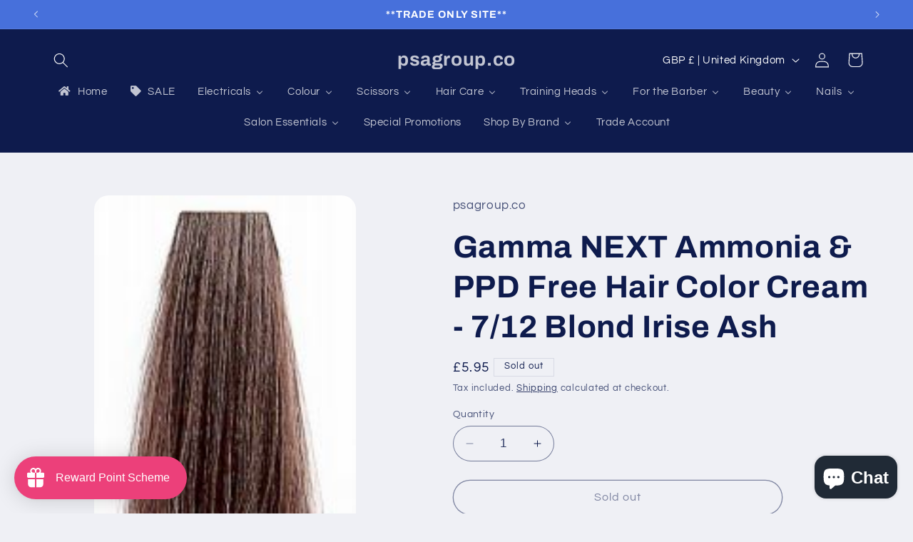

--- FILE ---
content_type: text/html; charset=utf-8
request_url: https://www.psagroup.co/products/gamma-next-ammonia-ppd-free-hair-color-cream-7-12-blond-irise-ash
body_size: 71363
content:
<!doctype html>
<html class="no-js" lang="en">
  <head>
    <meta charset="utf-8">
    <meta http-equiv="X-UA-Compatible" content="IE=edge">
    <meta name="viewport" content="width=device-width,initial-scale=1">
    <meta name="theme-color" content="">
    <link rel="canonical" href="https://www.psagroup.co/products/gamma-next-ammonia-ppd-free-hair-color-cream-7-12-blond-irise-ash"><link rel="preconnect" href="https://fonts.shopifycdn.com" crossorigin><title>
      Gamma NEXT Ammonia &amp; PPD Free Hair Color Cream - 7/12 Blond Irise Ash
 &ndash; psagroup.co</title>

    
      <meta name="description" content="Gamma Next Ammonia &amp;amp; PPD Free Hair Color Cream 7/12 Blond Irise Ash FOR PROFESSIONAL USE ONLY High performance vibrant colors with maximum respect and protection for hair. Coverage, intensity and lasting results with hypoallergenic perfume, 100% ammonia free salon experience. With VibraRiche® technology, Macadamia ">
    

    

<meta property="og:site_name" content="psagroup.co">
<meta property="og:url" content="https://www.psagroup.co/products/gamma-next-ammonia-ppd-free-hair-color-cream-7-12-blond-irise-ash">
<meta property="og:title" content="Gamma NEXT Ammonia &amp; PPD Free Hair Color Cream - 7/12 Blond Irise Ash">
<meta property="og:type" content="product">
<meta property="og:description" content="Gamma Next Ammonia &amp;amp; PPD Free Hair Color Cream 7/12 Blond Irise Ash FOR PROFESSIONAL USE ONLY High performance vibrant colors with maximum respect and protection for hair. Coverage, intensity and lasting results with hypoallergenic perfume, 100% ammonia free salon experience. With VibraRiche® technology, Macadamia "><meta property="og:image" content="http://www.psagroup.co/cdn/shop/products/7-12.jpg?v=1610745828">
  <meta property="og:image:secure_url" content="https://www.psagroup.co/cdn/shop/products/7-12.jpg?v=1610745828">
  <meta property="og:image:width" content="138">
  <meta property="og:image:height" content="207"><meta property="og:price:amount" content="5.95">
  <meta property="og:price:currency" content="GBP"><meta name="twitter:card" content="summary_large_image">
<meta name="twitter:title" content="Gamma NEXT Ammonia &amp; PPD Free Hair Color Cream - 7/12 Blond Irise Ash">
<meta name="twitter:description" content="Gamma Next Ammonia &amp;amp; PPD Free Hair Color Cream 7/12 Blond Irise Ash FOR PROFESSIONAL USE ONLY High performance vibrant colors with maximum respect and protection for hair. Coverage, intensity and lasting results with hypoallergenic perfume, 100% ammonia free salon experience. With VibraRiche® technology, Macadamia ">


    <script src="//www.psagroup.co/cdn/shop/t/25/assets/constants.js?v=58251544750838685771698848491" defer="defer"></script>
    <script src="//www.psagroup.co/cdn/shop/t/25/assets/pubsub.js?v=158357773527763999511698848492" defer="defer"></script>
    <script src="//www.psagroup.co/cdn/shop/t/25/assets/global.js?v=113367515774722599301698848491" defer="defer"></script><script src="//www.psagroup.co/cdn/shop/t/25/assets/animations.js?v=88693664871331136111698848490" defer="defer"></script><script>window.performance && window.performance.mark && window.performance.mark('shopify.content_for_header.start');</script><meta name="google-site-verification" content="onGpSdVYl-mTHlrMXA90m5h4xJAobxzpuOVbABGmE1E">
<meta name="facebook-domain-verification" content="ujc65h5o8cjl47rkw93fv5v4oa16uu">
<meta name="facebook-domain-verification" content="t72zqk54mzh5bnblrse0yau8g3nklp">
<meta name="facebook-domain-verification" content="4rimcts43x435kheukpnzblq85qufq">
<meta name="facebook-domain-verification" content="24doa8cnf7rxhzz5hu42u57bnk6wej">
<meta name="facebook-domain-verification" content="nvm5kr02wvuyeve7mqqbnwl3zuljqd">
<meta name="facebook-domain-verification" content="lurnm975ist2sqzojp4zukblq4zudc">
<meta name="facebook-domain-verification" content="w888xb9f8hfw5aqysmdt7pzyyqm7q3">
<meta name="facebook-domain-verification" content="t7hoo7zrh35gykdycwj233dmccje7h">
<meta name="facebook-domain-verification" content="epd629hbqsdqyrhjmhx8inofo2z9ur">
<meta name="facebook-domain-verification" content="avvyj6gcr34lxzietyn1xlga85immo">
<meta name="facebook-domain-verification" content="5e2h327wr996rcfa9k3mx50jm1k5fn">
<meta name="facebook-domain-verification" content="43lrbyyp3eci9gxrix5kzd7mz750at">
<meta id="shopify-digital-wallet" name="shopify-digital-wallet" content="/25389301835/digital_wallets/dialog">
<meta name="shopify-checkout-api-token" content="239ee264f52cdd1e68f73e01949fe7b1">
<meta id="in-context-paypal-metadata" data-shop-id="25389301835" data-venmo-supported="false" data-environment="production" data-locale="en_US" data-paypal-v4="true" data-currency="GBP">
<link rel="alternate" type="application/json+oembed" href="https://www.psagroup.co/products/gamma-next-ammonia-ppd-free-hair-color-cream-7-12-blond-irise-ash.oembed">
<script async="async" src="/checkouts/internal/preloads.js?locale=en-GB"></script>
<link rel="preconnect" href="https://shop.app" crossorigin="anonymous">
<script async="async" src="https://shop.app/checkouts/internal/preloads.js?locale=en-GB&shop_id=25389301835" crossorigin="anonymous"></script>
<script id="shopify-features" type="application/json">{"accessToken":"239ee264f52cdd1e68f73e01949fe7b1","betas":["rich-media-storefront-analytics"],"domain":"www.psagroup.co","predictiveSearch":true,"shopId":25389301835,"locale":"en"}</script>
<script>var Shopify = Shopify || {};
Shopify.shop = "psagroup-co.myshopify.com";
Shopify.locale = "en";
Shopify.currency = {"active":"GBP","rate":"1.0"};
Shopify.country = "GB";
Shopify.theme = {"name":"Updated copy of Refresh","id":133742362813,"schema_name":"Refresh","schema_version":"12.0.0","theme_store_id":1567,"role":"main"};
Shopify.theme.handle = "null";
Shopify.theme.style = {"id":null,"handle":null};
Shopify.cdnHost = "www.psagroup.co/cdn";
Shopify.routes = Shopify.routes || {};
Shopify.routes.root = "/";</script>
<script type="module">!function(o){(o.Shopify=o.Shopify||{}).modules=!0}(window);</script>
<script>!function(o){function n(){var o=[];function n(){o.push(Array.prototype.slice.apply(arguments))}return n.q=o,n}var t=o.Shopify=o.Shopify||{};t.loadFeatures=n(),t.autoloadFeatures=n()}(window);</script>
<script>
  window.ShopifyPay = window.ShopifyPay || {};
  window.ShopifyPay.apiHost = "shop.app\/pay";
  window.ShopifyPay.redirectState = null;
</script>
<script id="shop-js-analytics" type="application/json">{"pageType":"product"}</script>
<script defer="defer" async type="module" src="//www.psagroup.co/cdn/shopifycloud/shop-js/modules/v2/client.init-shop-cart-sync_BdyHc3Nr.en.esm.js"></script>
<script defer="defer" async type="module" src="//www.psagroup.co/cdn/shopifycloud/shop-js/modules/v2/chunk.common_Daul8nwZ.esm.js"></script>
<script type="module">
  await import("//www.psagroup.co/cdn/shopifycloud/shop-js/modules/v2/client.init-shop-cart-sync_BdyHc3Nr.en.esm.js");
await import("//www.psagroup.co/cdn/shopifycloud/shop-js/modules/v2/chunk.common_Daul8nwZ.esm.js");

  window.Shopify.SignInWithShop?.initShopCartSync?.({"fedCMEnabled":true,"windoidEnabled":true});

</script>
<script>
  window.Shopify = window.Shopify || {};
  if (!window.Shopify.featureAssets) window.Shopify.featureAssets = {};
  window.Shopify.featureAssets['shop-js'] = {"shop-cart-sync":["modules/v2/client.shop-cart-sync_QYOiDySF.en.esm.js","modules/v2/chunk.common_Daul8nwZ.esm.js"],"init-fed-cm":["modules/v2/client.init-fed-cm_DchLp9rc.en.esm.js","modules/v2/chunk.common_Daul8nwZ.esm.js"],"shop-button":["modules/v2/client.shop-button_OV7bAJc5.en.esm.js","modules/v2/chunk.common_Daul8nwZ.esm.js"],"init-windoid":["modules/v2/client.init-windoid_DwxFKQ8e.en.esm.js","modules/v2/chunk.common_Daul8nwZ.esm.js"],"shop-cash-offers":["modules/v2/client.shop-cash-offers_DWtL6Bq3.en.esm.js","modules/v2/chunk.common_Daul8nwZ.esm.js","modules/v2/chunk.modal_CQq8HTM6.esm.js"],"shop-toast-manager":["modules/v2/client.shop-toast-manager_CX9r1SjA.en.esm.js","modules/v2/chunk.common_Daul8nwZ.esm.js"],"init-shop-email-lookup-coordinator":["modules/v2/client.init-shop-email-lookup-coordinator_UhKnw74l.en.esm.js","modules/v2/chunk.common_Daul8nwZ.esm.js"],"pay-button":["modules/v2/client.pay-button_DzxNnLDY.en.esm.js","modules/v2/chunk.common_Daul8nwZ.esm.js"],"avatar":["modules/v2/client.avatar_BTnouDA3.en.esm.js"],"init-shop-cart-sync":["modules/v2/client.init-shop-cart-sync_BdyHc3Nr.en.esm.js","modules/v2/chunk.common_Daul8nwZ.esm.js"],"shop-login-button":["modules/v2/client.shop-login-button_D8B466_1.en.esm.js","modules/v2/chunk.common_Daul8nwZ.esm.js","modules/v2/chunk.modal_CQq8HTM6.esm.js"],"init-customer-accounts-sign-up":["modules/v2/client.init-customer-accounts-sign-up_C8fpPm4i.en.esm.js","modules/v2/client.shop-login-button_D8B466_1.en.esm.js","modules/v2/chunk.common_Daul8nwZ.esm.js","modules/v2/chunk.modal_CQq8HTM6.esm.js"],"init-shop-for-new-customer-accounts":["modules/v2/client.init-shop-for-new-customer-accounts_CVTO0Ztu.en.esm.js","modules/v2/client.shop-login-button_D8B466_1.en.esm.js","modules/v2/chunk.common_Daul8nwZ.esm.js","modules/v2/chunk.modal_CQq8HTM6.esm.js"],"init-customer-accounts":["modules/v2/client.init-customer-accounts_dRgKMfrE.en.esm.js","modules/v2/client.shop-login-button_D8B466_1.en.esm.js","modules/v2/chunk.common_Daul8nwZ.esm.js","modules/v2/chunk.modal_CQq8HTM6.esm.js"],"shop-follow-button":["modules/v2/client.shop-follow-button_CkZpjEct.en.esm.js","modules/v2/chunk.common_Daul8nwZ.esm.js","modules/v2/chunk.modal_CQq8HTM6.esm.js"],"lead-capture":["modules/v2/client.lead-capture_BntHBhfp.en.esm.js","modules/v2/chunk.common_Daul8nwZ.esm.js","modules/v2/chunk.modal_CQq8HTM6.esm.js"],"checkout-modal":["modules/v2/client.checkout-modal_CfxcYbTm.en.esm.js","modules/v2/chunk.common_Daul8nwZ.esm.js","modules/v2/chunk.modal_CQq8HTM6.esm.js"],"shop-login":["modules/v2/client.shop-login_Da4GZ2H6.en.esm.js","modules/v2/chunk.common_Daul8nwZ.esm.js","modules/v2/chunk.modal_CQq8HTM6.esm.js"],"payment-terms":["modules/v2/client.payment-terms_MV4M3zvL.en.esm.js","modules/v2/chunk.common_Daul8nwZ.esm.js","modules/v2/chunk.modal_CQq8HTM6.esm.js"]};
</script>
<script>(function() {
  var isLoaded = false;
  function asyncLoad() {
    if (isLoaded) return;
    isLoaded = true;
    var urls = ["https:\/\/cdn.shopify.com\/s\/files\/1\/0253\/8930\/1835\/t\/10\/assets\/loy_25389301835.js?v=1613747065\u0026shop=psagroup-co.myshopify.com"];
    for (var i = 0; i < urls.length; i++) {
      var s = document.createElement('script');
      s.type = 'text/javascript';
      s.async = true;
      s.src = urls[i];
      var x = document.getElementsByTagName('script')[0];
      x.parentNode.insertBefore(s, x);
    }
  };
  if(window.attachEvent) {
    window.attachEvent('onload', asyncLoad);
  } else {
    window.addEventListener('load', asyncLoad, false);
  }
})();</script>
<script id="__st">var __st={"a":25389301835,"offset":0,"reqid":"886a76e1-d5d0-4d36-9d71-fd5aaeb4176d-1768993526","pageurl":"www.psagroup.co\/products\/gamma-next-ammonia-ppd-free-hair-color-cream-7-12-blond-irise-ash","u":"9b35b7b461cd","p":"product","rtyp":"product","rid":6168839913661};</script>
<script>window.ShopifyPaypalV4VisibilityTracking = true;</script>
<script id="captcha-bootstrap">!function(){'use strict';const t='contact',e='account',n='new_comment',o=[[t,t],['blogs',n],['comments',n],[t,'customer']],c=[[e,'customer_login'],[e,'guest_login'],[e,'recover_customer_password'],[e,'create_customer']],r=t=>t.map((([t,e])=>`form[action*='/${t}']:not([data-nocaptcha='true']) input[name='form_type'][value='${e}']`)).join(','),a=t=>()=>t?[...document.querySelectorAll(t)].map((t=>t.form)):[];function s(){const t=[...o],e=r(t);return a(e)}const i='password',u='form_key',d=['recaptcha-v3-token','g-recaptcha-response','h-captcha-response',i],f=()=>{try{return window.sessionStorage}catch{return}},m='__shopify_v',_=t=>t.elements[u];function p(t,e,n=!1){try{const o=window.sessionStorage,c=JSON.parse(o.getItem(e)),{data:r}=function(t){const{data:e,action:n}=t;return t[m]||n?{data:e,action:n}:{data:t,action:n}}(c);for(const[e,n]of Object.entries(r))t.elements[e]&&(t.elements[e].value=n);n&&o.removeItem(e)}catch(o){console.error('form repopulation failed',{error:o})}}const l='form_type',E='cptcha';function T(t){t.dataset[E]=!0}const w=window,h=w.document,L='Shopify',v='ce_forms',y='captcha';let A=!1;((t,e)=>{const n=(g='f06e6c50-85a8-45c8-87d0-21a2b65856fe',I='https://cdn.shopify.com/shopifycloud/storefront-forms-hcaptcha/ce_storefront_forms_captcha_hcaptcha.v1.5.2.iife.js',D={infoText:'Protected by hCaptcha',privacyText:'Privacy',termsText:'Terms'},(t,e,n)=>{const o=w[L][v],c=o.bindForm;if(c)return c(t,g,e,D).then(n);var r;o.q.push([[t,g,e,D],n]),r=I,A||(h.body.append(Object.assign(h.createElement('script'),{id:'captcha-provider',async:!0,src:r})),A=!0)});var g,I,D;w[L]=w[L]||{},w[L][v]=w[L][v]||{},w[L][v].q=[],w[L][y]=w[L][y]||{},w[L][y].protect=function(t,e){n(t,void 0,e),T(t)},Object.freeze(w[L][y]),function(t,e,n,w,h,L){const[v,y,A,g]=function(t,e,n){const i=e?o:[],u=t?c:[],d=[...i,...u],f=r(d),m=r(i),_=r(d.filter((([t,e])=>n.includes(e))));return[a(f),a(m),a(_),s()]}(w,h,L),I=t=>{const e=t.target;return e instanceof HTMLFormElement?e:e&&e.form},D=t=>v().includes(t);t.addEventListener('submit',(t=>{const e=I(t);if(!e)return;const n=D(e)&&!e.dataset.hcaptchaBound&&!e.dataset.recaptchaBound,o=_(e),c=g().includes(e)&&(!o||!o.value);(n||c)&&t.preventDefault(),c&&!n&&(function(t){try{if(!f())return;!function(t){const e=f();if(!e)return;const n=_(t);if(!n)return;const o=n.value;o&&e.removeItem(o)}(t);const e=Array.from(Array(32),(()=>Math.random().toString(36)[2])).join('');!function(t,e){_(t)||t.append(Object.assign(document.createElement('input'),{type:'hidden',name:u})),t.elements[u].value=e}(t,e),function(t,e){const n=f();if(!n)return;const o=[...t.querySelectorAll(`input[type='${i}']`)].map((({name:t})=>t)),c=[...d,...o],r={};for(const[a,s]of new FormData(t).entries())c.includes(a)||(r[a]=s);n.setItem(e,JSON.stringify({[m]:1,action:t.action,data:r}))}(t,e)}catch(e){console.error('failed to persist form',e)}}(e),e.submit())}));const S=(t,e)=>{t&&!t.dataset[E]&&(n(t,e.some((e=>e===t))),T(t))};for(const o of['focusin','change'])t.addEventListener(o,(t=>{const e=I(t);D(e)&&S(e,y())}));const B=e.get('form_key'),M=e.get(l),P=B&&M;t.addEventListener('DOMContentLoaded',(()=>{const t=y();if(P)for(const e of t)e.elements[l].value===M&&p(e,B);[...new Set([...A(),...v().filter((t=>'true'===t.dataset.shopifyCaptcha))])].forEach((e=>S(e,t)))}))}(h,new URLSearchParams(w.location.search),n,t,e,['guest_login'])})(!0,!0)}();</script>
<script integrity="sha256-4kQ18oKyAcykRKYeNunJcIwy7WH5gtpwJnB7kiuLZ1E=" data-source-attribution="shopify.loadfeatures" defer="defer" src="//www.psagroup.co/cdn/shopifycloud/storefront/assets/storefront/load_feature-a0a9edcb.js" crossorigin="anonymous"></script>
<script crossorigin="anonymous" defer="defer" src="//www.psagroup.co/cdn/shopifycloud/storefront/assets/shopify_pay/storefront-65b4c6d7.js?v=20250812"></script>
<script data-source-attribution="shopify.dynamic_checkout.dynamic.init">var Shopify=Shopify||{};Shopify.PaymentButton=Shopify.PaymentButton||{isStorefrontPortableWallets:!0,init:function(){window.Shopify.PaymentButton.init=function(){};var t=document.createElement("script");t.src="https://www.psagroup.co/cdn/shopifycloud/portable-wallets/latest/portable-wallets.en.js",t.type="module",document.head.appendChild(t)}};
</script>
<script data-source-attribution="shopify.dynamic_checkout.buyer_consent">
  function portableWalletsHideBuyerConsent(e){var t=document.getElementById("shopify-buyer-consent"),n=document.getElementById("shopify-subscription-policy-button");t&&n&&(t.classList.add("hidden"),t.setAttribute("aria-hidden","true"),n.removeEventListener("click",e))}function portableWalletsShowBuyerConsent(e){var t=document.getElementById("shopify-buyer-consent"),n=document.getElementById("shopify-subscription-policy-button");t&&n&&(t.classList.remove("hidden"),t.removeAttribute("aria-hidden"),n.addEventListener("click",e))}window.Shopify?.PaymentButton&&(window.Shopify.PaymentButton.hideBuyerConsent=portableWalletsHideBuyerConsent,window.Shopify.PaymentButton.showBuyerConsent=portableWalletsShowBuyerConsent);
</script>
<script>
  function portableWalletsCleanup(e){e&&e.src&&console.error("Failed to load portable wallets script "+e.src);var t=document.querySelectorAll("shopify-accelerated-checkout .shopify-payment-button__skeleton, shopify-accelerated-checkout-cart .wallet-cart-button__skeleton"),e=document.getElementById("shopify-buyer-consent");for(let e=0;e<t.length;e++)t[e].remove();e&&e.remove()}function portableWalletsNotLoadedAsModule(e){e instanceof ErrorEvent&&"string"==typeof e.message&&e.message.includes("import.meta")&&"string"==typeof e.filename&&e.filename.includes("portable-wallets")&&(window.removeEventListener("error",portableWalletsNotLoadedAsModule),window.Shopify.PaymentButton.failedToLoad=e,"loading"===document.readyState?document.addEventListener("DOMContentLoaded",window.Shopify.PaymentButton.init):window.Shopify.PaymentButton.init())}window.addEventListener("error",portableWalletsNotLoadedAsModule);
</script>

<script type="module" src="https://www.psagroup.co/cdn/shopifycloud/portable-wallets/latest/portable-wallets.en.js" onError="portableWalletsCleanup(this)" crossorigin="anonymous"></script>
<script nomodule>
  document.addEventListener("DOMContentLoaded", portableWalletsCleanup);
</script>

<link id="shopify-accelerated-checkout-styles" rel="stylesheet" media="screen" href="https://www.psagroup.co/cdn/shopifycloud/portable-wallets/latest/accelerated-checkout-backwards-compat.css" crossorigin="anonymous">
<style id="shopify-accelerated-checkout-cart">
        #shopify-buyer-consent {
  margin-top: 1em;
  display: inline-block;
  width: 100%;
}

#shopify-buyer-consent.hidden {
  display: none;
}

#shopify-subscription-policy-button {
  background: none;
  border: none;
  padding: 0;
  text-decoration: underline;
  font-size: inherit;
  cursor: pointer;
}

#shopify-subscription-policy-button::before {
  box-shadow: none;
}

      </style>
<script id="sections-script" data-sections="header" defer="defer" src="//www.psagroup.co/cdn/shop/t/25/compiled_assets/scripts.js?v=1950"></script>
<script>window.performance && window.performance.mark && window.performance.mark('shopify.content_for_header.end');</script>


    <style data-shopify>
      @font-face {
  font-family: Questrial;
  font-weight: 400;
  font-style: normal;
  font-display: swap;
  src: url("//www.psagroup.co/cdn/fonts/questrial/questrial_n4.66abac5d8209a647b4bf8089b0451928ef144c07.woff2") format("woff2"),
       url("//www.psagroup.co/cdn/fonts/questrial/questrial_n4.e86c53e77682db9bf4b0ee2dd71f214dc16adda4.woff") format("woff");
}

      
      
      
      @font-face {
  font-family: Archivo;
  font-weight: 700;
  font-style: normal;
  font-display: swap;
  src: url("//www.psagroup.co/cdn/fonts/archivo/archivo_n7.651b020b3543640c100112be6f1c1b8e816c7f13.woff2") format("woff2"),
       url("//www.psagroup.co/cdn/fonts/archivo/archivo_n7.7e9106d320e6594976a7dcb57957f3e712e83c96.woff") format("woff");
}


      
        :root,
        .color-background-1 {
          --color-background: 239,240,245;
        
          --gradient-background: #eff0f5;
        

        

        --color-foreground: 14,27,77;
        --color-background-contrast: 161,166,196;
        --color-shadow: 14,27,77;
        --color-button: 71,112,219;
        --color-button-text: 239,240,245;
        --color-secondary-button: 239,240,245;
        --color-secondary-button-text: 14,27,77;
        --color-link: 14,27,77;
        --color-badge-foreground: 14,27,77;
        --color-badge-background: 239,240,245;
        --color-badge-border: 14,27,77;
        --payment-terms-background-color: rgb(239 240 245);
      }
      
        
        .color-background-2 {
          --color-background: 255,255,255;
        
          --gradient-background: #ffffff;
        

        

        --color-foreground: 14,27,77;
        --color-background-contrast: 191,191,191;
        --color-shadow: 14,27,77;
        --color-button: 14,27,77;
        --color-button-text: 255,255,255;
        --color-secondary-button: 255,255,255;
        --color-secondary-button-text: 14,27,77;
        --color-link: 14,27,77;
        --color-badge-foreground: 14,27,77;
        --color-badge-background: 255,255,255;
        --color-badge-border: 14,27,77;
        --payment-terms-background-color: rgb(255 255 255);
      }
      
        
        .color-inverse {
          --color-background: 14,27,77;
        
          --gradient-background: #0e1b4d;
        

        

        --color-foreground: 255,255,255;
        --color-background-contrast: 18,35,99;
        --color-shadow: 14,27,77;
        --color-button: 255,255,255;
        --color-button-text: 14,27,77;
        --color-secondary-button: 14,27,77;
        --color-secondary-button-text: 255,255,255;
        --color-link: 255,255,255;
        --color-badge-foreground: 255,255,255;
        --color-badge-background: 14,27,77;
        --color-badge-border: 255,255,255;
        --payment-terms-background-color: rgb(14 27 77);
      }
      
        
        .color-accent-1 {
          --color-background: 71,112,219;
        
          --gradient-background: #4770db;
        

        

        --color-foreground: 255,255,255;
        --color-background-contrast: 27,57,136;
        --color-shadow: 14,27,77;
        --color-button: 255,255,255;
        --color-button-text: 71,112,219;
        --color-secondary-button: 71,112,219;
        --color-secondary-button-text: 255,255,255;
        --color-link: 255,255,255;
        --color-badge-foreground: 255,255,255;
        --color-badge-background: 71,112,219;
        --color-badge-border: 255,255,255;
        --payment-terms-background-color: rgb(71 112 219);
      }
      
        
        .color-accent-2 {
          --color-background: 227,36,2;
        
          --gradient-background: #e32402;
        

        

        --color-foreground: 255,255,255;
        --color-background-contrast: 101,16,1;
        --color-shadow: 14,27,77;
        --color-button: 255,255,255;
        --color-button-text: 227,36,2;
        --color-secondary-button: 227,36,2;
        --color-secondary-button-text: 255,255,255;
        --color-link: 255,255,255;
        --color-badge-foreground: 255,255,255;
        --color-badge-background: 227,36,2;
        --color-badge-border: 255,255,255;
        --payment-terms-background-color: rgb(227 36 2);
      }
      

      body, .color-background-1, .color-background-2, .color-inverse, .color-accent-1, .color-accent-2 {
        color: rgba(var(--color-foreground), 0.75);
        background-color: rgb(var(--color-background));
      }

      :root {
        --font-body-family: Questrial, sans-serif;
        --font-body-style: normal;
        --font-body-weight: 400;
        --font-body-weight-bold: 700;

        --font-heading-family: Archivo, sans-serif;
        --font-heading-style: normal;
        --font-heading-weight: 700;

        --font-body-scale: 1.05;
        --font-heading-scale: 1.0476190476190477;

        --media-padding: px;
        --media-border-opacity: 0.1;
        --media-border-width: 0px;
        --media-radius: 20px;
        --media-shadow-opacity: 0.0;
        --media-shadow-horizontal-offset: 0px;
        --media-shadow-vertical-offset: 4px;
        --media-shadow-blur-radius: 5px;
        --media-shadow-visible: 0;

        --page-width: 120rem;
        --page-width-margin: 0rem;

        --product-card-image-padding: 1.6rem;
        --product-card-corner-radius: 1.8rem;
        --product-card-text-alignment: left;
        --product-card-border-width: 0.1rem;
        --product-card-border-opacity: 1.0;
        --product-card-shadow-opacity: 0.0;
        --product-card-shadow-visible: 0;
        --product-card-shadow-horizontal-offset: 0.0rem;
        --product-card-shadow-vertical-offset: 0.4rem;
        --product-card-shadow-blur-radius: 0.5rem;

        --collection-card-image-padding: 1.6rem;
        --collection-card-corner-radius: 1.8rem;
        --collection-card-text-alignment: left;
        --collection-card-border-width: 0.1rem;
        --collection-card-border-opacity: 1.0;
        --collection-card-shadow-opacity: 0.0;
        --collection-card-shadow-visible: 0;
        --collection-card-shadow-horizontal-offset: 0.0rem;
        --collection-card-shadow-vertical-offset: 0.4rem;
        --collection-card-shadow-blur-radius: 0.5rem;

        --blog-card-image-padding: 1.6rem;
        --blog-card-corner-radius: 1.8rem;
        --blog-card-text-alignment: left;
        --blog-card-border-width: 0.1rem;
        --blog-card-border-opacity: 1.0;
        --blog-card-shadow-opacity: 0.0;
        --blog-card-shadow-visible: 0;
        --blog-card-shadow-horizontal-offset: 0.0rem;
        --blog-card-shadow-vertical-offset: 0.4rem;
        --blog-card-shadow-blur-radius: 0.5rem;

        --badge-corner-radius: 0.0rem;

        --popup-border-width: 1px;
        --popup-border-opacity: 0.1;
        --popup-corner-radius: 18px;
        --popup-shadow-opacity: 0.0;
        --popup-shadow-horizontal-offset: 0px;
        --popup-shadow-vertical-offset: 4px;
        --popup-shadow-blur-radius: 5px;

        --drawer-border-width: 0px;
        --drawer-border-opacity: 0.1;
        --drawer-shadow-opacity: 0.0;
        --drawer-shadow-horizontal-offset: 0px;
        --drawer-shadow-vertical-offset: 4px;
        --drawer-shadow-blur-radius: 5px;

        --spacing-sections-desktop: 0px;
        --spacing-sections-mobile: 0px;

        --grid-desktop-vertical-spacing: 28px;
        --grid-desktop-horizontal-spacing: 28px;
        --grid-mobile-vertical-spacing: 14px;
        --grid-mobile-horizontal-spacing: 14px;

        --text-boxes-border-opacity: 0.1;
        --text-boxes-border-width: 0px;
        --text-boxes-radius: 20px;
        --text-boxes-shadow-opacity: 0.0;
        --text-boxes-shadow-visible: 0;
        --text-boxes-shadow-horizontal-offset: 0px;
        --text-boxes-shadow-vertical-offset: 4px;
        --text-boxes-shadow-blur-radius: 5px;

        --buttons-radius: 40px;
        --buttons-radius-outset: 41px;
        --buttons-border-width: 1px;
        --buttons-border-opacity: 1.0;
        --buttons-shadow-opacity: 0.0;
        --buttons-shadow-visible: 0;
        --buttons-shadow-horizontal-offset: 0px;
        --buttons-shadow-vertical-offset: 4px;
        --buttons-shadow-blur-radius: 5px;
        --buttons-border-offset: 0.3px;

        --inputs-radius: 26px;
        --inputs-border-width: 1px;
        --inputs-border-opacity: 0.55;
        --inputs-shadow-opacity: 0.0;
        --inputs-shadow-horizontal-offset: 0px;
        --inputs-margin-offset: 0px;
        --inputs-shadow-vertical-offset: 4px;
        --inputs-shadow-blur-radius: 5px;
        --inputs-radius-outset: 27px;

        --variant-pills-radius: 40px;
        --variant-pills-border-width: 1px;
        --variant-pills-border-opacity: 0.55;
        --variant-pills-shadow-opacity: 0.0;
        --variant-pills-shadow-horizontal-offset: 0px;
        --variant-pills-shadow-vertical-offset: 4px;
        --variant-pills-shadow-blur-radius: 5px;
      }

      *,
      *::before,
      *::after {
        box-sizing: inherit;
      }

      html {
        box-sizing: border-box;
        font-size: calc(var(--font-body-scale) * 62.5%);
        height: 100%;
      }

      body {
        display: grid;
        grid-template-rows: auto auto 1fr auto;
        grid-template-columns: 100%;
        min-height: 100%;
        margin: 0;
        font-size: 1.5rem;
        letter-spacing: 0.06rem;
        line-height: calc(1 + 0.8 / var(--font-body-scale));
        font-family: var(--font-body-family);
        font-style: var(--font-body-style);
        font-weight: var(--font-body-weight);
      }

      @media screen and (min-width: 750px) {
        body {
          font-size: 1.6rem;
        }
      }
    </style>

    <link href="//www.psagroup.co/cdn/shop/t/25/assets/base.css?v=127867003511637661291698848490" rel="stylesheet" type="text/css" media="all" />
<link rel="preload" as="font" href="//www.psagroup.co/cdn/fonts/questrial/questrial_n4.66abac5d8209a647b4bf8089b0451928ef144c07.woff2" type="font/woff2" crossorigin><link rel="preload" as="font" href="//www.psagroup.co/cdn/fonts/archivo/archivo_n7.651b020b3543640c100112be6f1c1b8e816c7f13.woff2" type="font/woff2" crossorigin><link href="//www.psagroup.co/cdn/shop/t/25/assets/component-localization-form.css?v=143319823105703127341698848491" rel="stylesheet" type="text/css" media="all" />
      <script src="//www.psagroup.co/cdn/shop/t/25/assets/localization-form.js?v=161644695336821385561698848491" defer="defer"></script><link
        rel="stylesheet"
        href="//www.psagroup.co/cdn/shop/t/25/assets/component-predictive-search.css?v=118923337488134913561698848491"
        media="print"
        onload="this.media='all'"
      ><script>
      document.documentElement.className = document.documentElement.className.replace('no-js', 'js');
      if (Shopify.designMode) {
        document.documentElement.classList.add('shopify-design-mode');
      }
    </script>
  

<script>
  document.addEventListener("DOMContentLoaded", function(event) {
    const style = document.getElementById('wsg-custom-style');
    if (typeof window.isWsgCustomer != "undefined" && isWsgCustomer) {
      style.innerHTML = `
        ${style.innerHTML} 
        /* A friend of hideWsg - this will _show_ only for wsg customers. Add class to an element to use */
        .showWsg {
          display: unset;
        }
        /* wholesale only CSS */
        .additional-checkout-buttons, .shopify-payment-button {
          display: none !important;
        }
        .wsg-proxy-container select {
          background-color: 
          ${
        document.querySelector('input').style.backgroundColor
          ? document.querySelector('input').style.backgroundColor
          : 'white'
        } !important;
        }
      `;
    } else {
      style.innerHTML = `
        ${style.innerHTML}
        /* Add CSS rules here for NOT wsg customers - great to hide elements from retail when we can't access the code driving the element */
        
      `;
    }

    if (typeof window.embedButtonBg !== undefined && typeof window.embedButtonText !== undefined && window.embedButtonBg !== window.embedButtonText) {
      style.innerHTML = `
        ${style.innerHTML}
        .wsg-button-fix {
          background: ${embedButtonBg} !important;
          border-color: ${embedButtonBg} !important;
          color: ${embedButtonText} !important;
        }
      `;
    }

    // =========================
    //         CUSTOM JS
    // ==========================
    if (document.querySelector(".wsg-proxy-container")) {
      initNodeObserver(wsgCustomJs);
    }
  })

  function wsgCustomJs() {

    // update button classes
    const button = document.querySelectorAll(".wsg-button-fix");
    let buttonClass = "xxButtonClassesHerexx";
    buttonClass = buttonClass.split(" ");
    for (let i = 0; i < button.length; i++) {
      button[i].classList.add(... buttonClass);
    }

    // wsgCustomJs window placeholder
    // update secondary btn color on proxy cart
    if (document.getElementById("wsg-checkout-one")) {
      const checkoutButton = document.getElementById("wsg-checkout-one");
      let wsgBtnColor = window.getComputedStyle(checkoutButton).backgroundColor;
      let wsgBtnBackground = "none";
      let wsgBtnBorder = "thin solid " + wsgBtnColor;
      let wsgBtnPadding = window.getComputedStyle(checkoutButton).padding;
      let spofBtn = document.querySelectorAll(".spof-btn");
      for (let i = 0; i < spofBtn.length; i++) {
        spofBtn[i].style.background = wsgBtnBackground;
        spofBtn[i].style.color = wsgBtnColor;
        spofBtn[i].style.border = wsgBtnBorder;
        spofBtn[i].style.padding = wsgBtnPadding;
      }
    }

    // update Quick Order Form label
    if (typeof window.embedSPOFLabel != "undefined" && embedSPOFLabel) {
      document.querySelectorAll(".spof-btn").forEach(function(spofBtn) {
        spofBtn.removeAttribute("data-translation-selector");
        spofBtn.innerHTML = embedSPOFLabel;
      });
    }
  }

  function initNodeObserver(onChangeNodeCallback) {

    // Select the node that will be observed for mutations
    const targetNode = document.querySelector(".wsg-proxy-container");

    // Options for the observer (which mutations to observe)
    const config = {
      attributes: true,
      childList: true,
      subtree: true
    };

    // Callback function to execute when mutations are observed
    const callback = function(mutationsList, observer) {
      for (const mutation of mutationsList) {
        if (mutation.type === 'childList') {
          onChangeNodeCallback();
          observer.disconnect();
        }
      }
    };

    // Create an observer instance linked to the callback function
    const observer = new MutationObserver(callback);

    // Start observing the target node for configured mutations
    observer.observe(targetNode, config);
  }
</script>


<style id="wsg-custom-style">
  /* A friend of hideWsg - this will _show_ only for wsg customers. Add class to an element to use */
  .showWsg {
    display: none;
  }
  /* Signup/login */
  #wsg-signup select,
  #wsg-signup input,
  #wsg-signup textarea {
    height: 46px;
    border: thin solid #d1d1d1;
    padding: 6px 10px;
  }
  #wsg-signup textarea {
    min-height: 100px;
  }
  .wsg-login-input {
    height: 46px;
    border: thin solid #d1d1d1;
    padding: 6px 10px;
  }
  #wsg-signup select {
  }
/*   Quick Order Form */
  .wsg-table td {
    border: none;
    min-width: 150px;
  }
  .wsg-table tr {
    border-bottom: thin solid #d1d1d1; 
    border-left: none;
  }
  .wsg-table input[type="number"] {
    border: thin solid #d1d1d1;
    padding: 5px 15px;
    min-height: 42px;
  }
  #wsg-spof-link a {
    text-decoration: inherit;
    color: inherit;
  }
  .wsg-proxy-container {
    margin-top: 0% !important;
  }
  @media screen and (max-width:768px){
    .wsg-proxy-container .wsg-table input[type="number"] {
        max-width: 80%; 
    }
    .wsg-center img {
      width: 50px !important;
    }
    .wsg-variant-price-area {
      min-width: 70px !important;
    }
  }
  /* Submit button */
  #wsg-cart-update{
    padding: 8px 10px;
    min-height: 45px;
    max-width: 100% !important;
  }
  .wsg-table {
    background: inherit !important;
  }
  .wsg-spof-container-main {
    background: inherit !important;
  }
  /* General fixes */
  .wsg-hide-prices {
    opacity: 0;
  }
  .wsg-ws-only .button {
    margin: 0;
  }
</style>
<!-- BEGIN app block: shopify://apps/buddha-mega-menu-navigation/blocks/megamenu/dbb4ce56-bf86-4830-9b3d-16efbef51c6f -->
<script>
        var productImageAndPrice = [],
            collectionImages = [],
            articleImages = [],
            mmLivIcons = false,
            mmFlipClock = false,
            mmFixesUseJquery = false,
            mmNumMMI = 14,
            mmSchemaTranslation = {},
            mmMenuStrings =  {"menuStrings":{"default":{"Home":"Home","SALE":"SALE","Electricals":"Electricals","Hair Dryers":"Hair Dryers","Hairdryers":"Hairdryers","Straighteners":"Straighteners","Stylers / Curlers":"Stylers / Curlers","Clippers & Trimmers":"Clippers & Trimmers","Clippers":"Clippers","Trimmers":"Trimmers","Shavers & Razors":"Shavers & Razors","Blades & Foils":"Blades & Foils","Parts & Accessories":"Parts & Accessories","Colour":"Colour","Permanent Colour":"Permanent Colour","Viba Permanent Color":"Viba Permanent Color","Vitality's Art Absolute":"Vitality's Art Absolute","Vitality's Art USA - Special Edition":"Vitality's Art USA - Special Edition","Vitality's Hip Pop":"Vitality's Hip Pop","Erayba Gamma NEXT Ammonia PPD Free":"Erayba Gamma NEXT Ammonia PPD Free","Erayba Gamma Metallic Color":"Erayba Gamma Metallic Color","Semi Permanent Colour":"Semi Permanent Colour","Erayba Cool Color Semi Permanent":"Erayba Cool Color Semi Permanent","Vitality's Tone Intense":"Vitality's Tone Intense","Vitality's Tone Shine":"Vitality's Tone Shine","Direct Colour":"Direct Colour","Hermans Amazing Direct Color":"Hermans Amazing Direct Color","Vitality's ESPRESSO":"Vitality's ESPRESSO","Colorsmash Color Kissed Hairspray":"Colorsmash Color Kissed Hairspray","Hair Colour Mask":"Hair Colour Mask","Erayba Color Refresh Mask":"Erayba Color Refresh Mask","Bleach":"Bleach","Be Blonde Extreme Light":"Be Blonde Extreme Light","Viba Dust Free Bleach":"Viba Dust Free Bleach","Bleaching Cream":"Bleaching Cream","Bleach Powder":"Bleach Powder","Peroxide/Activators":"Peroxide/Activators","Vitality's Activators":"Vitality's Activators","Colour Accessories":"Colour Accessories","Colour Accelerators":"Colour Accelerators","Colour Removers":"Colour Removers","Tint Bowls & Brushes":"Tint Bowls & Brushes","Weave / Tail Combs":"Weave / Tail Combs","Scissors":"Scissors","Shop By Brand":"Shop By Brand","Joewell":"Joewell","Pizazz Scissors":"Pizazz Scissors","Cerena Scissors":"Cerena Scissors","Gamma+ Scissors":"Gamma+ Scissors","Shop by Size":"Shop by Size","5\" Scissors":"5\" Scissors","5.5\" Scissors":"5.5\" Scissors","6\" Scissors":"6\" Scissors","6.5\" Scissors":"6.5\" Scissors","7\" Scissors":"7\" Scissors","8\" Scissors":"8\" Scissors","Thinning Scissors":"Thinning Scissors","Left Hand Scissors":"Left Hand Scissors","Lefty Scissors":"Lefty Scissors","Lefty Thinners":"Lefty Thinners","Hair Care":"Hair Care","Hair Brushes":"Hair Brushes","All Brushes":"All Brushes","Brush Packs":"Brush Packs","Termix Evolution Brushes":"Termix Evolution Brushes","Termix Evolution XL Brushes":"Termix Evolution XL Brushes","Detangling Brushes":"Detangling Brushes","Paddle Brushes":"Paddle Brushes","Radial Brushes":"Radial Brushes","Tint Brushes":"Tint Brushes","Barber Brushes":"Barber Brushes","Combs":"Combs","All Combs":"All Combs","Comb Sets":"Comb Sets","Cutting Combs":"Cutting Combs","Barber Combs":"Barber Combs","Clipper Combs":"Clipper Combs","Prong, Fork & Afro Combs":"Prong, Fork & Afro Combs","Dressing & Detangling Combs":"Dressing & Detangling Combs","Clips & Grips":"Clips & Grips","Gowns & Collars":"Gowns & Collars","Styling Products":"Styling Products","All Styling Products":"All Styling Products","Curly Hair":"Curly Hair","Hairspray & Finishers":"Hairspray & Finishers","Mousse":"Mousse","Pomades & Pastes":"Pomades & Pastes","Wax & Gels":"Wax & Gels","Hair Care Products":"Hair Care Products","Blonde & Color Care":"Blonde & Color Care","Shampoo ":"Shampoo ","Conditioners & Masks":"Conditioners & Masks","Hair Treatments":"Hair Treatments","Sun & Heat Protectors":"Sun & Heat Protectors","Hair Care Sets":"Hair Care Sets","Form":"Form","Hair Waving Kits":"Hair Waving Kits","Training Heads":"Training Heads","Educational Hair":"Educational Hair","Educational Female Heads":"Educational Female Heads","Educational Male Heads":"Educational Male Heads","Competition Hair":"Competition Hair","Competition Heads Female":"Competition Heads Female","Competition Male Heads":"Competition Male Heads","Snap Cap":"Snap Cap","For the Barber":"For the Barber","Barber Electricals":"Barber Electricals","Dryers":"Dryers","Barber Scissors":"Barber Scissors","Male Grooming":"Male Grooming","All Hair Products":"All Hair Products","Men's Shampoo & Conditioners":"Men's Shampoo & Conditioners","For the  Beard":"For the  Beard","Hair Tonics":"Hair Tonics","Hair Fibers":"Hair Fibers","Special Offers / Deals":"Special Offers / Deals","Accessories":"Accessories","Barber Accessories":"Barber Accessories","Gowns / Collars":"Gowns / Collars","Barbershop Essentials":"Barbershop Essentials","Salon Equipment":"Salon Equipment","Salon Hygiene":"Salon Hygiene","Beauty":"Beauty","Tanning":"Tanning","Spray Tanning Disposables":"Spray Tanning Disposables","Tanning Sprays & Lotions":"Tanning Sprays & Lotions","Tanning Equipment":"Tanning Equipment","Make Up":"Make Up","Eyes":"Eyes","Lips":"Lips","Foundation / Powder":"Foundation / Powder","Skin Care":"Skin Care","Nails":"Nails","Nail Polish":"Nail Polish","Base & Top Coats":"Base & Top Coats","All Gel Nail Polish":"All Gel Nail Polish","Holographic Polish":"Holographic Polish","9D Cats Eye Polish":"9D Cats Eye Polish","True Pigment Gel Polish":"True Pigment Gel Polish","Nail Polish by Colour":"Nail Polish by Colour","Grey/Silver":"Grey/Silver","Gold":"Gold","Green":"Green","Brown/Nude":"Brown/Nude","Blue":"Blue","Orange/Yellow":"Orange/Yellow","Pink":"Pink","Purple":"Purple","Red":"Red","White":"White","Sparkles":"Sparkles","Acrylic Systems":"Acrylic Systems","Acrylic Powder & Monomer":"Acrylic Powder & Monomer","Acrylic Brushes":"Acrylic Brushes","Nail Art":"Nail Art","Glitter Packets":"Glitter Packets","Glitter Pots":"Glitter Pots","Cristallo Stones":"Cristallo Stones","Stamping Kit":"Stamping Kit","Foils":"Foils","Nail Tools & Accessories":"Nail Tools & Accessories","Salon Essentials":"Salon Essentials","PPE":"PPE","PPE - Personal Protective Equipment":"PPE - Personal Protective Equipment","Salon Disposables":"Salon Disposables","Sanitisers / Disinfectants":"Sanitisers / Disinfectants","Booster Seat":"Booster Seat","Bags & Cases":"Bags & Cases","Special Promotions":"Special Promotions","Alcohol Sanitiser Hand Gel":"Alcohol Sanitiser Hand Gel","Barberaid ":"Barberaid ","Be Blonde Silver Shine":"Be Blonde Silver Shine","Cerena Hairdressing Scissors":"Cerena Hairdressing Scissors","Claw Culture Nails":"Claw Culture Nails","CleanIT Sanitising Spray":"CleanIT Sanitising Spray","Clipp-Aid":"Clipp-Aid","Crazy Bull Nano Blue":"Crazy Bull Nano Blue","Crazy Bull Styling Range":"Crazy Bull Styling Range","Ear Candles":"Ear Candles","Efalock":"Efalock","Ergo Styling Tools":"Ergo Styling Tools","Erayba ABH Always Beautiful Hair":"Erayba ABH Always Beautiful Hair","Erayba BIOme 100% Vegan Hair Care":"Erayba BIOme 100% Vegan Hair Care","Erayba BIOsmooth Organic Straightening System":"Erayba BIOsmooth Organic Straightening System","Fontana Contarini":"Fontana Contarini","Gamma+":"Gamma+","Go Bahamas":"Go Bahamas","Hairdo!":"Hairdo!","HBS Disposable Razors":"HBS Disposable Razors","Modern Pirate":"Modern Pirate","Morgan's":"Morgan's","Moustache Barber Products":"Moustache Barber Products","Neocape Gowns":"Neocape Gowns","Pegasus Combs":"Pegasus Combs","Pivot Point Training Heads":"Pivot Point Training Heads","Powergrips":"Powergrips","Stylecraft":"Stylecraft","TEK Brushes":"TEK Brushes","Termix":"Termix","Vellen Hair Products":"Vellen Hair Products","Vitality's Art":"Vitality's Art","Vitality's Care & Style":"Vitality's Care & Style","Vitality's DECO":"Vitality's DECO","Vitality's Effecto":"Vitality's Effecto","Vitality's Essential":"Vitality's Essential","Vitality's ICE 9":"Vitality's ICE 9","Vitality's Intensive Aqua":"Vitality's Intensive Aqua","Vitality's Purblond":"Vitality's Purblond","Vitality's Reshape":"Vitality's Reshape","Vitality's Technica":"Vitality's Technica","Vitality's Tone":"Vitality's Tone","Vitality's WehO":"Vitality's WehO","Trade Account":"Trade Account"}},"additional":{"default":{"Add to cart":"Add to cart","Sold out":"Sold out","JUST ADDED TO YOUR CART":"JUST ADDED TO YOUR CART","OUT OF STOCK":"OUT OF STOCK","View Cart":"View Cart"}}} ,
            mmShopLocale = "en",
            mmShopLocaleCollectionsRoute = "/collections",
            mmSchemaDesignJSON = [{"action":"menu-select","value":"mm-automatic"},{"action":"design","setting":"font_family","value":"Default"},{"action":"design","setting":"font_size","value":"13px"},{"action":"design","setting":"text_color","value":"#222222"},{"action":"design","setting":"link_hover_color","value":"#0da19a"},{"action":"design","setting":"link_color","value":"#4e4e4e"},{"action":"design","setting":"background_hover_color","value":"#f9f9f9"},{"action":"design","setting":"background_color","value":"#ffffff"},{"action":"design","setting":"price_color","value":"#0da19a"},{"action":"design","setting":"contact_right_btn_text_color","value":"#ffffff"},{"action":"design","setting":"contact_right_btn_bg_color","value":"#3A3A3A"},{"action":"design","setting":"contact_left_bg_color","value":"#3A3A3A"},{"action":"design","setting":"contact_left_alt_color","value":"#CCCCCC"},{"action":"design","setting":"contact_left_text_color","value":"#f1f1f0"},{"action":"design","setting":"addtocart_enable","value":"true"},{"action":"design","setting":"addtocart_text_color","value":"#333333"},{"action":"design","setting":"addtocart_background_color","value":"#ffffff"},{"action":"design","setting":"addtocart_text_hover_color","value":"#ffffff"},{"action":"design","setting":"addtocart_background_hover_color","value":"#0da19a"},{"action":"design","setting":"countdown_color","value":"#ffffff"},{"action":"design","setting":"countdown_background_color","value":"#333333"},{"action":"design","setting":"vertical_font_family","value":"Default"},{"action":"design","setting":"vertical_font_size","value":"13px"},{"action":"design","setting":"vertical_text_color","value":"#ffffff"},{"action":"design","setting":"vertical_link_color","value":"#ffffff"},{"action":"design","setting":"vertical_link_hover_color","value":"#ffffff"},{"action":"design","setting":"vertical_price_color","value":"#ffffff"},{"action":"design","setting":"vertical_contact_right_btn_text_color","value":"#ffffff"},{"action":"design","setting":"vertical_addtocart_enable","value":"true"},{"action":"design","setting":"vertical_addtocart_text_color","value":"#ffffff"},{"action":"design","setting":"vertical_countdown_color","value":"#ffffff"},{"action":"design","setting":"vertical_countdown_background_color","value":"#333333"},{"action":"design","setting":"vertical_background_color","value":"#017b86"},{"action":"design","setting":"vertical_addtocart_background_color","value":"#333333"},{"action":"design","setting":"vertical_contact_right_btn_bg_color","value":"#333333"},{"action":"design","setting":"vertical_contact_left_alt_color","value":"#333333"}],
            mmDomChangeSkipUl = "",
            buddhaMegaMenuShop = "psagroup-co.myshopify.com",
            mmWireframeCompression = "0",
            mmExtensionAssetUrl = "https://cdn.shopify.com/extensions/019abe06-4a3f-7763-88da-170e1b54169b/mega-menu-151/assets/";var bestSellersHTML = '';var newestProductsHTML = '';/* get link lists api */
        var linkLists={"main-menu" : {"title":"Main menu", "items":["/","#","#","#","#","#","/collections/claw-culture-gel-polish","#","/collections/all","https://www.psagroup.co/pages/ws-account-create",]},"footer" : {"title":"Footer menu", "items":["/pages/contact-us","/search","/policies/privacy-policy","/policies/refund-policy","/policies/terms-of-service","/policies/shipping-policy",]},"gamma" : {"title":"Gamma+", "items":["/collections/gamma-dryers","/collections/gamma-straighteners","/collections/gamma-stylers","/collections/gamma-clippers-trimmers","/collections/blades-foils","/collections/parts-accessories",]},"termix-professional" : {"title":"Termix Professional", "items":["/collections/evolution-brushes","/collections/evolution-xl-brushes","/collections/evolution-special-care","/collections/30th-anniversary-brushes","/collections/c-ramic-ionic-brushes","/collections/c-ramic-ionic-pink","/collections/brush-packs","/collections/termix-professional-brushes","/collections/sundries",]},"electricals" : {"title":"Electricals", "items":["/collections/hairdryers","/collections/straighteners","/collections/stylers-curlers","/collections/clippers","/collections/trimmers","/collections/shavers-razors","/collections/blades-foils","/collections/parts-accessories",]},"hair-care" : {"title":"Hair Care", "items":["/collections/brushes","/collections/combs","/collections/clips-grips","/collections/gowns-collars","/collections/shampoo-conditioner","/collections/styling-products",]},"beauty-nails-1" : {"title":"Beauty", "items":["/collections/go-bahamas","/collections/make-up","/collections/skin-care",]},"color" : {"title":"Color", "items":["/collections/viba-permanent-color","/collections/erayba-gamma-next-ammonia-ppd-free","/collections/cool-color-semi-permanent","/collections/hermans-amazing-direct-color","/collections/gamma-metallic-color","/collections/espresso-direct-hair-coloring-conditioner","/collections/colorsmash-hairspray","/collections/vitalitys-art-absolute-permanent-color","/collections/vitalitys-hip-pop","/collections/erayba-color-refresh-mask",]},"scissors" : {"title":"Scissors", "items":["/collections/joewell","/collections/pizazz-scissors","/collections/cerena-hairdressing-scissors","/collections/gamma-scissors",]},"nails" : {"title":"Nails", "items":["/collections/gel-polish","/collections/accessories-tools","/collections/acrylics","/collections/glitters-nail-stones","/collections/nail-art",]},"make-up" : {"title":"Make Up", "items":["/collections/eyes","/collections/lips","/collections/foundation-powder",]},"training-heads" : {"title":"Training Heads", "items":["/collections/pivot-point-training-heads",]},"for-the-barber" : {"title":"For the Barber", "items":["/collections/barber-electricals",]},"customer-account-main-menu" : {"title":"Customer account main menu", "items":["/","https://shopify.com/25389301835/account/orders?locale=en&amp;region_country=GB",]},};/*ENDPARSE*/

        

        /* set product prices *//* get the collection images *//* get the article images *//* customer fixes */
        var mmThemeFixesBeforeInit = function(){ customMenuUls=".header__menu-items,.overflow-menu,nav,ul"; /* generic mobile menu toggle translate effect */ document.addEventListener("toggleSubmenu", function (e) { var pc = document.querySelector("#PageContainer"); var mm = document.querySelector("#MobileNav"); if (pc && mm && typeof e.mmMobileHeight != "undefined"){ var pcStyle = pc.getAttribute("style"); if (pcStyle && pcStyle.indexOf("translate3d") != -1) { pc.style.transform = "translate3d(0px, "+ e.mmMobileHeight +"px, 0px)"; } } }); mmAddStyle(" .header__icons {z-index: 1003;} "); if (document.querySelectorAll(".sf-menu-links,ul.sf-nav").length == 2) { customMenuUls=".sf-menu-links,ul.sf-nav"; mmHorizontalMenus="ul.sf-nav"; mmVerticalMenus=".sf-menu-links"; mmAddStyle("@media screen and (min-width:1280px) { .sf-header__desktop {display: block !important;} }"); } if (document.querySelector(".mobile-menu__content>ul")) { mmDisableVisibleCheck=true; mmVerticalMenus=".mobile-menu__content>ul"; } window.mmLoadFunction = function(){ var num = 15; var intv = setInterval(function(){ var m = document.querySelector("#megamenu_level__1"); if (m && m.matches(".vertical-mega-menu")) reinitMenus("#megamenu_level__1"); if (num--==0) clearInterval(intv); },300); }; if (document.readyState !== "loading") { mmLoadFunction(); } else { document.removeEventListener("DOMContentLoaded", mmLoadFunction); document.addEventListener("DOMContentLoaded", mmLoadFunction); } }; var mmThemeFixesBefore = function(){ window.buddhaFilterLiElements = function(liElements){ var elements = []; for (var i=0; i<liElements.length; i++) { if (liElements[i].querySelector("[href=\"/cart\"],[href=\"/account/login\"]") == null) { elements.push(liElements[i]); } } return elements; }; if (tempMenuObject.u.matches("#mobile_menu, #velaMegamenu .nav, #SiteNav, #siteNav")) { tempMenuObject.liItems = buddhaFilterLiElements(mmNot(tempMenuObject.u.children, ".search_container,.site-nav__item_cart", true)); } else if (tempMenuObject.u.matches(".main_nav .nav .menu")) { var numMenusApplied = 0, numMenusAppliedSticky = 0; mmForEach(document, ".main_nav .nav .menu", function(el){ if (el.closest(".sticky_nav") == null) { if (el.querySelector(".buddha-menu-item")) { numMenusApplied++; } } else { if (el.querySelector(".buddha-menu-item")) { numMenusAppliedSticky++; } } }); if (((tempMenuObject.u.closest(".sticky_nav")) && (numMenusAppliedSticky < 1)) || ((tempMenuObject.u.closest(".sticky_nav")) && (numMenusApplied < 1))) { tempMenuObject.liItems = buddhaFilterLiElements(mmNot(tempMenuObject.u.children, ".search_container,.site-nav__item_cart")); } } else if (tempMenuObject.u.matches("#mobile-menu:not(.mm-menu)") && tempMenuObject.u.querySelector(".hamburger,.shifter-handle") == null) { tempMenuObject.liItems = buddhaFilterLiElements(tempMenuObject.u.children); } else if (tempMenuObject.u.matches("#accessibleNav") && tempMenuObject.u.closest("#topnav2") == null) { tempMenuObject.liItems = buddhaFilterLiElements(mmNot(tempMenuObject.u.children, ".customer-navlink")); } else if (tempMenuObject.u.matches("#megamenu_level__1")) { tempMenuObject.liClasses = "level_1__item"; tempMenuObject.aClasses = "level_1__link"; tempMenuObject.liItems = buddhaFilterLiElements(tempMenuObject.u.children); } else if (tempMenuObject.u.matches(".mobile-nav__items")) { tempMenuObject.liClasses = "mobile-nav__item"; tempMenuObject.aClasses = "mobile-nav__link"; tempMenuObject.liItems = buddhaFilterLiElements(tempMenuObject.u.children); } else if (tempMenuObject.u.matches("#NavDrawer > .mobile-nav") && document.querySelector(".mobile-nav>.buddha-menu-item") == null ) { tempMenuObject.liClasses = "mobile-nav__item"; tempMenuObject.aClasses = "mobile-nav__link"; tempMenuObject.liItems = buddhaFilterLiElements(mmNot(tempMenuObject.u.children, ".mobile-nav__search")); } else if (tempMenuObject.u.matches(".mobile-nav-wrapper > .mobile-nav")) { tempMenuObject.liClasses = "mobile-nav__item border-bottom"; tempMenuObject.aClasses = "mobile-nav__link"; tempMenuObject.liItems = buddhaFilterLiElements(mmNot(tempMenuObject.u.children, ".mobile-nav__search")); } else if (tempMenuObject.u.matches("#nav .mm-panel .mm-listview")) { tempMenuObject.liItems = buddhaFilterLiElements(tempMenuObject.u.children); var firstMmPanel = true; mmForEach(document, "#nav>.mm-panels>.mm-panel", function(el){ if (firstMmPanel) { firstMmPanel = false; el.classList.remove("mm-hidden"); el.classList.remove("mm-subopened"); } else { el.parentElement.removeChild(el); } }); } else if (tempMenuObject.u.matches(".SidebarMenu__Nav--primary")) { tempMenuObject.liClasses = "Collapsible"; tempMenuObject.aClasses = "Collapsible__Button Heading u-h6"; tempMenuObject.liItems = buddhaFilterLiElements(tempMenuObject.u.children); } else if (tempMenuObject.u.matches(".mm_menus_ul")) { tempMenuObject.liClasses = "ets_menu_item"; tempMenuObject.aClasses = "mm-nowrap"; tempMenuObject.liItems = buddhaFilterLiElements(tempMenuObject.u.children); mmAddStyle(" .horizontal-mega-menu > .buddha-menu-item > a {white-space: nowrap;} ", "mmThemeCStyle"); } else if (tempMenuObject.u.matches("#accordion")) { tempMenuObject.liClasses = ""; tempMenuObject.aClasses = ""; tempMenuObject.liItems = tempMenuObject.u.children; } else if (tempMenuObject.u.matches(".mobile-menu__panel:first-child .mobile-menu__nav")) { tempMenuObject.liClasses = "mobile-menu__nav-item"; tempMenuObject.aClasses = "mobile-menu__nav-link"; tempMenuObject.liItems = tempMenuObject.u.children; } else if (tempMenuObject.u.matches("#nt_menu_id")) { tempMenuObject.liClasses = "menu-item type_simple"; tempMenuObject.aClasses = "lh__1 flex al_center pr"; tempMenuObject.liItems = tempMenuObject.u.children; } else if (tempMenuObject.u.matches("#menu_mb_cat")) { tempMenuObject.liClasses = "menu-item type_simple"; tempMenuObject.aClasses = ""; tempMenuObject.liItems = tempMenuObject.u.children; } else if (tempMenuObject.u.matches("#menu_mb_ul")) { tempMenuObject.liClasses = "menu-item only_icon_false"; tempMenuObject.aClasses = ""; tempMenuObject.liItems = mmNot(tempMenuObject.u.children, "#customer_login_link,#customer_register_link,#item_mb_help", true); mmAddStyle(" #menu_mb_ul.vertical-mega-menu li.buddha-menu-item>a {display: flex !important;} #menu_mb_ul.vertical-mega-menu li.buddha-menu-item>a>.mm-title {padding: 0 !important;} ", "mmThemeStyle"); } else if (tempMenuObject.u.matches(".header__inline-menu > .list-menu")) { tempMenuObject.liClasses = ""; tempMenuObject.aClasses = "header__menu-item list-menu__item link focus-inset"; tempMenuObject.liItems = tempMenuObject.u.children; } else if (tempMenuObject.u.matches(".menu-drawer__navigation>.list-menu")) { tempMenuObject.liClasses = ""; tempMenuObject.aClasses = "menu-drawer__menu-item list-menu__item link link--text focus-inset"; tempMenuObject.liItems = tempMenuObject.u.children; } else if (tempMenuObject.u.matches(".header__menu-items")) { tempMenuObject.liClasses = "navbar-item header__item has-mega-menu"; tempMenuObject.aClasses = "navbar-link header__link"; tempMenuObject.liItems = tempMenuObject.u.children; mmAddStyle(" .horizontal-mega-menu .buddha-menu-item>a:after{content: none;} .horizontal-mega-menu>li>a{padding-right:10px !important;} .horizontal-mega-menu>li:not(.buddha-menu-item) {display: none !important;} ", "mmThemeStyle"); } else if (tempMenuObject.u.matches(".header__navigation")) { tempMenuObject.liClasses = "header__nav-item"; tempMenuObject.aClasses = ""; tempMenuObject.liItems = tempMenuObject.u.children; } else if (tempMenuObject.u.matches(".slide-nav")) { mmVerticalMenus=".slide-nav"; tempMenuObject.liClasses = "slide-nav__item"; tempMenuObject.aClasses = "slide-nav__link"; tempMenuObject.liItems = tempMenuObject.u.children; } else if (tempMenuObject.u.matches(".header__links-list")) { tempMenuObject.liClasses = ""; tempMenuObject.aClasses = ""; tempMenuObject.liItems = tempMenuObject.u.children; mmAddStyle(".header__left,.header__links {overflow: visible !important; }"); } else if (tempMenuObject.u.matches("#menu-main-navigation,#menu-mobile-nav,#t4s-menu-drawer")) { tempMenuObject.liClasses = ""; tempMenuObject.aClasses = ""; tempMenuObject.liItems = tempMenuObject.u.children; } else if (tempMenuObject.u.matches(".nav-desktop:first-child > .nav-desktop__tier-1")) { tempMenuObject.liClasses = "nav-desktop__tier-1-item"; tempMenuObject.aClasses = "nav-desktop__tier-1-link"; tempMenuObject.liItems = tempMenuObject.u.children; } else if (tempMenuObject.u.matches(".mobile-nav") && tempMenuObject.u.querySelector(".appear-animation.appear-delay-2") != null) { tempMenuObject.liClasses = "mobile-nav__item appear-animation appear-delay-3"; tempMenuObject.aClasses = "mobile-nav__link"; tempMenuObject.liItems = mmNot(tempMenuObject.u.children, "a[href*=account],.mobile-nav__spacer", true); } else if (tempMenuObject.u.matches("nav > .list-menu")) { tempMenuObject.liClasses = ""; tempMenuObject.aClasses = "header__menu-item list-menu__item link link--text focus-inset"; tempMenuObject.liItems = tempMenuObject.u.children; } else if (tempMenuObject.u.matches(".site-navigation>.navmenu")) { tempMenuObject.liClasses = "navmenu-item navmenu-basic__item"; tempMenuObject.aClasses = "navmenu-link navmenu-link-depth-1"; tempMenuObject.liItems = tempMenuObject.u.children; } else if (tempMenuObject.u.matches("nav>.site-navigation")) { tempMenuObject.liClasses = "site-nav__item site-nav__expanded-item site-nav--has-dropdown site-nav__dropdown-li--first-level"; tempMenuObject.aClasses = "site-nav__link site-nav__link--underline site-nav__link--has-dropdown"; tempMenuObject.liItems = tempMenuObject.u.children; } else if (tempMenuObject.u.matches("nav>.js-accordion-mobile-nav")) { tempMenuObject.liClasses = "js-accordion-header c-accordion__header"; tempMenuObject.aClasses = "js-accordion-link c-accordion__link"; tempMenuObject.liItems = mmNot(tempMenuObject.u.children, ".mobile-menu__item"); } else if (tempMenuObject.u.matches(".sf-menu-links")) { tempMenuObject.liClasses = "list-none"; tempMenuObject.aClasses = "block px-4 py-3"; tempMenuObject.liItems = tempMenuObject.u.children; } else if (tempMenuObject.u.matches(".sf-nav")) { tempMenuObject.liClasses = "sf-menu-item list-none sf-menu-item--no-mega sf-menu-item-parent"; tempMenuObject.aClasses = "block px-4 py-5 flex items-center sf__parent-item"; tempMenuObject.liItems = tempMenuObject.u.children; } else if (tempMenuObject.u.matches(".main-nav:not(.topnav)") && tempMenuObject.u.children.length>2) { tempMenuObject.liClasses = "main-nav__tier-1-item"; tempMenuObject.aClasses = "main-nav__tier-1-link"; tempMenuObject.liItems = tempMenuObject.u.children; } else if (tempMenuObject.u.matches(".mobile-nav") && tempMenuObject.u.querySelector(".mobile-nav__item") != null && document.querySelector(".mobile-nav .buddha-menu-item")==null) { tempMenuObject.liClasses = "mobile-nav__item"; tempMenuObject.aClasses = "mobile-nav__link"; tempMenuObject.liItems = tempMenuObject.u.children; } else if (tempMenuObject.u.matches("#t4s-nav-ul")) { tempMenuObject.liClasses = "t4s-type__mega menu-width__cus t4s-menu-item has--children menu-has__offsets"; tempMenuObject.aClasses = "t4s-lh-1 t4s-d-flex t4s-align-items-center t4s-pr"; tempMenuObject.liItems = tempMenuObject.u.children; } else if (tempMenuObject.u.matches("#menu-mb__ul")) { tempMenuObject.liClasses = "t4s-menu-item t4s-item-level-0"; tempMenuObject.aClasses = ""; tempMenuObject.liItems = mmNot(tempMenuObject.u.children, "#item_mb_wis,#item_mb_sea,#item_mb_acc,#item_mb_help"); } else if (tempMenuObject.u.matches(".navbar-nav")) { tempMenuObject.liClasses = "nav-item"; tempMenuObject.aClasses = "nav-link list-menu__item"; tempMenuObject.liItems = tempMenuObject.u.children; } else if (tempMenuObject.u.matches(".navbar-nav-sidebar")) { tempMenuObject.liClasses = "nav-item sidemenu-animation sidemenu-animation-delay-2"; tempMenuObject.aClasses = "list-menu__item"; tempMenuObject.liItems = tempMenuObject.u.children; } else if (tempMenuObject.u.matches(".mobile-menu__content>ul")) { tempMenuObject.liClasses = ""; tempMenuObject.aClasses = ""; tempMenuObject.liItems = tempMenuObject.u.children; mmAddStyle(" .vertical-mega-menu>li{padding:10px !important;} .vertical-mega-menu>li:not(.buddha-menu-item) {display: none !important;} "); } else if (tempMenuObject.u.matches("#offcanvas-menu-nav")) { tempMenuObject.liClasses = "nav-item"; tempMenuObject.aClasses = "nav-link"; tempMenuObject.liItems = tempMenuObject.u.children; } else if (tempMenuObject.u.matches(".main__navigation")) { tempMenuObject.liClasses = "nav__link__holder"; tempMenuObject.aClasses = ""; tempMenuObject.liItems = tempMenuObject.u.children; } else if (tempMenuObject.u.matches(".mobile__navigation")) { tempMenuObject.liClasses = "nav__link__holder"; tempMenuObject.aClasses = ""; tempMenuObject.liItems = mmNot(tempMenuObject.u.children, ".mobile__navigation__footer"); mmAddStyle(" .vertical-mega-menu>li{padding:10px !important;} "); } else if (tempMenuObject.u.matches(".overflow-menu")) { tempMenuObject.forceMenu = true; tempMenuObject.skipCheck=true; tempMenuObject.liClasses = "menu-list__list-item"; tempMenuObject.aClasses = "menu-list__link"; tempMenuObject.liItems = tempMenuObject.u.children; } else if (tempMenuObject.u.matches(".menu-drawer__navigation>ul")) { tempMenuObject.forceMenu = true; tempMenuObject.skipCheck=true; tempMenuObject.liClasses = "menu-drawer__list-item--deep menu-drawer__list-item--divider"; tempMenuObject.aClasses = "menu-drawer__menu-item menu-drawer__menu-item--mainlist menu-drawer__animated-element focus-inset"; tempMenuObject.liItems = tempMenuObject.u.children; } if (tempMenuObject.liItems) { tempMenuObject.skipCheck = true; tempMenuObject.forceMenu = true; } /* try to find li and a classes for requested menu if they are not set */ if (tempMenuObject.skipCheck == true) { var _links=[]; var keys = Object.keys(linkLists); for (var i=0; i<keys.length; i++) { if (selectedMenu == keys[i]) { _links = linkLists[keys[i]].items; break; } } mmForEachChild(tempMenuObject.u, "LI", function(li){ var href = null; var a = li.querySelector("a"); if (a) href = a.getAttribute("href"); if (href == null || (href != null && (href.substr(0,1) == "#" || href==""))){ var a2 = li.querySelector((!!document.documentMode) ? "* + a" : "a:nth-child(2)"); if (a2) { href = a2.getAttribute("href"); a = a2; } } if (href == null || (href != null && (href.substr(0,1) == "#" || href==""))) { var a2 = li.querySelector("a>a"); if (a2) { href = a2.getAttribute("href"); a = a2; } } /* stil no matching href, search all children a for a matching href */ if (href == null || (href != null && (href.substr(0,1) == "#" || href==""))) { var a2 = li.querySelectorAll("a[href]"); for (var i=0; i<a2.length; i++) { var href2 = a2[i].getAttribute("href"); if (_links[tempMenuObject.elementFits] != undefined && href2 == _links[tempMenuObject.elementFits]) { href = href2; a = a2[i]; break; } } } if (_links[tempMenuObject.elementFits] != undefined && href == _links[tempMenuObject.elementFits]) { if (tempMenuObject.liClasses == undefined) { tempMenuObject.liClasses = ""; } tempMenuObject.liClasses = concatClasses(li.getAttribute("class"), tempMenuObject.liClasses); if (tempMenuObject.aClasses == undefined) { tempMenuObject.aClasses = ""; } if (a) tempMenuObject.aClasses = concatClasses(a.getAttribute("class"), tempMenuObject.aClasses); tempMenuObject.elementFits++; } else if (tempMenuObject.elementFits > 0 && tempMenuObject.elementFits != _links.length) { tempMenuObject.elementFits = 0; if (href == _links[0]) { tempMenuObject.elementFits = 1; } } }); } }; 
        

        var mmWireframe = {"html" : "<li class=\"buddha-menu-item\" itemId=\"he0Cx\"  ><a data-href=\"/\" href=\"/\" aria-label=\"Home\" data-no-instant=\"\" onclick=\"mmGoToPage(this, event); return false;\"  ><i class=\"mm-icon static fa fa-home\" aria-hidden=\"true\"></i><span class=\"mm-title\">Home</span></a></li><li class=\"buddha-menu-item\" itemId=\"2H2ly\"  ><a data-href=\"/collections/sale\" href=\"/collections/sale\" aria-label=\"SALE\" data-no-instant=\"\" onclick=\"mmGoToPage(this, event); return false;\"  ><i class=\"mm-icon static fas fa-tag\" aria-hidden=\"true\"></i><span class=\"mm-title\">SALE</span></a></li><li class=\"buddha-menu-item\" itemId=\"ne60F\"  ><a data-href=\"/pages/electricals\" href=\"/pages/electricals\" aria-label=\"Electricals\" data-no-instant=\"\" onclick=\"mmGoToPage(this, event); return false;\"  ><span class=\"mm-title\">Electricals</span><i class=\"mm-arrow mm-angle-down\" aria-hidden=\"true\"></i><span class=\"toggle-menu-btn\" style=\"display:none;\" title=\"Toggle menu\" onclick=\"return toggleSubmenu(this)\"><span class=\"mm-arrow-icon\"><span class=\"bar-one\"></span><span class=\"bar-two\"></span></span></span></a><ul class=\"mm-submenu simple   mm-last-level\"><li submenu-columns=\"1\" item-type=\"link-list\"  ><div class=\"mega-menu-item-container\"  ><div class=\"mm-list-name\"  ><span  ><span class=\"mm-title\">Hair Dryers</span></span></div><ul class=\"mm-submenu link-list   mm-last-level\"><li  ><a data-href=\"/collections/hairdryers\" href=\"/collections/hairdryers\" aria-label=\"Hairdryers\" data-no-instant=\"\" onclick=\"mmGoToPage(this, event); return false;\"  ><span class=\"mm-title\">Hairdryers</span></a></li></ul></div></li><li submenu-columns=\"1\" item-type=\"link-list\"  ><div class=\"mega-menu-item-container\"  ><div class=\"mm-list-name\"  ><span  ><span class=\"mm-title\">Straighteners</span></span></div><ul class=\"mm-submenu link-list   mm-last-level\"><li  ><a data-href=\"/collections/straighteners\" href=\"/collections/straighteners\" aria-label=\"Straighteners\" data-no-instant=\"\" onclick=\"mmGoToPage(this, event); return false;\"  ><span class=\"mm-title\">Straighteners</span></a></li></ul></div></li><li submenu-columns=\"1\" item-type=\"link-list\"  ><div class=\"mega-menu-item-container\"  ><div class=\"mm-list-name\"  ><span  ><span class=\"mm-title\">Stylers / Curlers</span></span></div><ul class=\"mm-submenu link-list   mm-last-level\"><li  ><a data-href=\"/collections/stylers-curlers\" href=\"/collections/stylers-curlers\" aria-label=\"Stylers / Curlers\" data-no-instant=\"\" onclick=\"mmGoToPage(this, event); return false;\"  ><span class=\"mm-title\">Stylers / Curlers</span></a></li></ul></div></li><li submenu-columns=\"1\" item-type=\"link-list\"  ><div class=\"mega-menu-item-container\"  ><div class=\"mm-list-name\"  ><span  ><span class=\"mm-title\">Clippers & Trimmers</span></span></div><ul class=\"mm-submenu link-list   mm-last-level\"><li  ><a data-href=\"/collections/clippers\" href=\"/collections/clippers\" aria-label=\"Clippers\" data-no-instant=\"\" onclick=\"mmGoToPage(this, event); return false;\"  ><span class=\"mm-title\">Clippers</span></a></li><li  ><a data-href=\"/collections/trimmers\" href=\"/collections/trimmers\" aria-label=\"Trimmers\" data-no-instant=\"\" onclick=\"mmGoToPage(this, event); return false;\"  ><span class=\"mm-title\">Trimmers</span></a></li></ul></div></li><li submenu-columns=\"1\" item-type=\"link-list\"  ><div class=\"mega-menu-item-container\"  ><div class=\"mm-list-name\"  ><span  ><span class=\"mm-title\">Shavers & Razors</span></span></div><ul class=\"mm-submenu link-list   mm-last-level\"><li  ><a data-href=\"/collections/shavers-razors\" href=\"/collections/shavers-razors\" aria-label=\"Shavers & Razors\" data-no-instant=\"\" onclick=\"mmGoToPage(this, event); return false;\"  ><span class=\"mm-title\">Shavers & Razors</span></a></li></ul></div></li><li submenu-columns=\"1\" item-type=\"link-list\"  ><div class=\"mega-menu-item-container\"  ><div class=\"mm-list-name\"  ><span  ><span class=\"mm-title\">Blades & Foils</span></span></div><ul class=\"mm-submenu link-list   mm-last-level\"><li  ><a data-href=\"/collections/blades-foils\" href=\"/collections/blades-foils\" aria-label=\"Blades & Foils\" data-no-instant=\"\" onclick=\"mmGoToPage(this, event); return false;\"  ><span class=\"mm-title\">Blades & Foils</span></a></li></ul></div></li><li submenu-columns=\"1\" item-type=\"link-list\"  ><div class=\"mega-menu-item-container\"  ><div class=\"mm-list-name\"  ><span  ><span class=\"mm-title\">Parts & Accessories</span></span></div><ul class=\"mm-submenu link-list   mm-last-level\"><li  ><a data-href=\"/collections/parts-accessories\" href=\"/collections/parts-accessories\" aria-label=\"Parts & Accessories\" data-no-instant=\"\" onclick=\"mmGoToPage(this, event); return false;\"  ><span class=\"mm-title\">Parts & Accessories</span></a></li></ul></div></li></ul></li><li class=\"buddha-menu-item\" itemId=\"RbegQ\"  ><a data-href=\"/pages/color\" href=\"/pages/color\" aria-label=\"Colour\" data-no-instant=\"\" onclick=\"mmGoToPage(this, event); return false;\"  ><span class=\"mm-title\">Colour</span><i class=\"mm-arrow mm-angle-down\" aria-hidden=\"true\"></i><span class=\"toggle-menu-btn\" style=\"display:none;\" title=\"Toggle menu\" onclick=\"return toggleSubmenu(this)\"><span class=\"mm-arrow-icon\"><span class=\"bar-one\"></span><span class=\"bar-two\"></span></span></span></a><ul class=\"mm-submenu simple   mm-last-level\"><li submenu-columns=\"1\" item-type=\"link-list\"  ><div class=\"mega-menu-item-container\"  ><div class=\"mm-list-name\"  ><span  ><span class=\"mm-title\">Permanent Colour</span></span></div><ul class=\"mm-submenu link-list   mm-last-level\"><li  ><a data-href=\"/collections/viba-permanent-color\" href=\"/collections/viba-permanent-color\" aria-label=\"Viba Permanent Color\" data-no-instant=\"\" onclick=\"mmGoToPage(this, event); return false;\"  ><span class=\"mm-title\">Viba Permanent Color</span></a></li><li  ><a data-href=\"/collections/vitalitys-art-absolute-permanent-color\" href=\"/collections/vitalitys-art-absolute-permanent-color\" aria-label=\"Vitality's Art Absolute\" data-no-instant=\"\" onclick=\"mmGoToPage(this, event); return false;\"  ><span class=\"mm-title\">Vitality's Art Absolute</span></a></li><li  ><a data-href=\"/collections/vitalitys-art-absolute-usa-special-edition\" href=\"/collections/vitalitys-art-absolute-usa-special-edition\" aria-label=\"Vitality's Art USA - Special Edition\" data-no-instant=\"\" onclick=\"mmGoToPage(this, event); return false;\"  ><span class=\"mm-title\">Vitality's Art USA - Special Edition</span></a></li><li  ><a data-href=\"/collections/vitalitys-hip-pop\" href=\"/collections/vitalitys-hip-pop\" aria-label=\"Vitality's Hip Pop\" data-no-instant=\"\" onclick=\"mmGoToPage(this, event); return false;\"  ><span class=\"mm-title\">Vitality's Hip Pop</span></a></li><li  ><a data-href=\"/collections/erayba-gamma-next-ammonia-ppd-free\" href=\"/collections/erayba-gamma-next-ammonia-ppd-free\" aria-label=\"Erayba Gamma NEXT Ammonia PPD Free\" data-no-instant=\"\" onclick=\"mmGoToPage(this, event); return false;\"  ><span class=\"mm-title\">Erayba Gamma NEXT Ammonia PPD Free</span></a></li><li  ><a data-href=\"/collections/gamma-metallic-color\" href=\"/collections/gamma-metallic-color\" aria-label=\"Erayba Gamma Metallic Color\" data-no-instant=\"\" onclick=\"mmGoToPage(this, event); return false;\"  ><span class=\"mm-title\">Erayba Gamma Metallic Color</span></a></li></ul></div></li><li submenu-columns=\"1\" item-type=\"link-list\"  ><div class=\"mega-menu-item-container\"  ><div class=\"mm-list-name\"  ><span  ><span class=\"mm-title\">Semi Permanent Colour</span></span></div><ul class=\"mm-submenu link-list   mm-last-level\"><li  ><a data-href=\"/collections/cool-color-semi-permanent\" href=\"/collections/cool-color-semi-permanent\" aria-label=\"Erayba Cool Color Semi Permanent\" data-no-instant=\"\" onclick=\"mmGoToPage(this, event); return false;\"  ><span class=\"mm-title\">Erayba Cool Color Semi Permanent</span></a></li><li  ><a data-href=\"/collections/vitalitys-tone-intense-ammonia-free-semi-permanent-colour\" href=\"/collections/vitalitys-tone-intense-ammonia-free-semi-permanent-colour\" aria-label=\"Vitality's Tone Intense\" data-no-instant=\"\" onclick=\"mmGoToPage(this, event); return false;\"  ><span class=\"mm-title\">Vitality's Tone Intense</span></a></li><li  ><a data-href=\"/collections/tone-shine-ammonia-free-semi-permanent-colour\" href=\"/collections/tone-shine-ammonia-free-semi-permanent-colour\" aria-label=\"Vitality's Tone Shine\" data-no-instant=\"\" onclick=\"mmGoToPage(this, event); return false;\"  ><span class=\"mm-title\">Vitality's Tone Shine</span></a></li></ul></div></li><li submenu-columns=\"1\" item-type=\"link-list\"  ><div class=\"mega-menu-item-container\"  ><div class=\"mm-list-name\"  ><span  ><span class=\"mm-title\">Direct Colour</span></span></div><ul class=\"mm-submenu link-list   mm-last-level\"><li  ><a data-href=\"/collections/hermans-amazing-direct-color\" href=\"/collections/hermans-amazing-direct-color\" aria-label=\"Hermans Amazing Direct Color\" data-no-instant=\"\" onclick=\"mmGoToPage(this, event); return false;\"  ><span class=\"mm-title\">Hermans Amazing Direct Color</span></a></li><li  ><a data-href=\"/collections/espresso-direct-hair-coloring-conditioner\" href=\"/collections/espresso-direct-hair-coloring-conditioner\" aria-label=\"Vitality's ESPRESSO\" data-no-instant=\"\" onclick=\"mmGoToPage(this, event); return false;\"  ><span class=\"mm-title\">Vitality's ESPRESSO</span></a></li><li  ><a data-href=\"/collections/colorsmash-hairspray\" href=\"/collections/colorsmash-hairspray\" aria-label=\"Colorsmash Color Kissed Hairspray\" data-no-instant=\"\" onclick=\"mmGoToPage(this, event); return false;\"  ><span class=\"mm-title\">Colorsmash Color Kissed Hairspray</span></a></li></ul></div></li><li submenu-columns=\"1\" item-type=\"link-list\"  ><div class=\"mega-menu-item-container\"  ><div class=\"mm-list-name\"  ><span  ><span class=\"mm-title\">Hair Colour Mask</span></span></div><ul class=\"mm-submenu link-list   mm-last-level\"><li  ><a data-href=\"/collections/erayba-color-refresh-mask\" href=\"/collections/erayba-color-refresh-mask\" aria-label=\"Erayba Color Refresh Mask\" data-no-instant=\"\" onclick=\"mmGoToPage(this, event); return false;\"  ><span class=\"mm-title\">Erayba Color Refresh Mask</span></a></li></ul></div></li><li submenu-columns=\"1\" item-type=\"link-list\"  ><div class=\"mega-menu-item-container\"  ><div class=\"mm-list-name\"  ><span  ><span class=\"mm-title\">Bleach</span></span></div><ul class=\"mm-submenu link-list   mm-last-level\"><li  ><a data-href=\"/collections/be-blonde-bleach\" href=\"/collections/be-blonde-bleach\" aria-label=\"Be Blonde Extreme Light\" data-no-instant=\"\" onclick=\"mmGoToPage(this, event); return false;\"  ><span class=\"mm-title\">Be Blonde Extreme Light</span></a></li><li  ><a data-href=\"/products/viba-professional-dust-free-bleaching-powder\" href=\"/products/viba-professional-dust-free-bleaching-powder\" aria-label=\"Viba Dust Free Bleach\" data-no-instant=\"\" onclick=\"mmGoToPage(this, event); return false;\"  ><span class=\"mm-title\">Viba Dust Free Bleach</span></a></li><li  ><a data-href=\"/collections/bleaching-cream\" href=\"/collections/bleaching-cream\" aria-label=\"Bleaching Cream\" data-no-instant=\"\" onclick=\"mmGoToPage(this, event); return false;\"  ><span class=\"mm-title\">Bleaching Cream</span></a></li><li  ><a data-href=\"/collections/bleach-powder\" href=\"/collections/bleach-powder\" aria-label=\"Bleach Powder\" data-no-instant=\"\" onclick=\"mmGoToPage(this, event); return false;\"  ><span class=\"mm-title\">Bleach Powder</span></a></li></ul></div></li><li submenu-columns=\"1\" item-type=\"link-list\"  ><div class=\"mega-menu-item-container\"  ><div class=\"mm-list-name\"  ><span  ><span class=\"mm-title\">Peroxide/Activators</span></span></div><ul class=\"mm-submenu link-list   mm-last-level\"><li  ><a data-href=\"/collections/vitalitys-peroxide\" href=\"/collections/vitalitys-peroxide\" aria-label=\"Vitality's Activators\" data-no-instant=\"\" onclick=\"mmGoToPage(this, event); return false;\"  ><span class=\"mm-title\">Vitality's Activators</span></a></li></ul></div></li><li submenu-columns=\"1\" item-type=\"link-list\"  ><div class=\"mega-menu-item-container\"  ><div class=\"mm-list-name\"  ><span  ><span class=\"mm-title\">Colour Accessories</span></span></div><ul class=\"mm-submenu link-list   mm-last-level\"><li  ><a data-href=\"/collections/colour-accelerators\" href=\"/collections/colour-accelerators\" aria-label=\"Colour Accelerators\" data-no-instant=\"\" onclick=\"mmGoToPage(this, event); return false;\"  ><span class=\"mm-title\">Colour Accelerators</span></a></li><li  ><a data-href=\"/collections/color-remover\" href=\"/collections/color-remover\" aria-label=\"Colour Removers\" data-no-instant=\"\" onclick=\"mmGoToPage(this, event); return false;\"  ><span class=\"mm-title\">Colour Removers</span></a></li><li  ><a data-href=\"/collections/tint-bowls-brushes\" href=\"/collections/tint-bowls-brushes\" aria-label=\"Tint Bowls & Brushes\" data-no-instant=\"\" onclick=\"mmGoToPage(this, event); return false;\"  ><span class=\"mm-title\">Tint Bowls & Brushes</span></a></li><li  ><a data-href=\"/collections/weave-tail-combs\" href=\"/collections/weave-tail-combs\" aria-label=\"Weave / Tail Combs\" data-no-instant=\"\" onclick=\"mmGoToPage(this, event); return false;\"  ><span class=\"mm-title\">Weave / Tail Combs</span></a></li></ul></div></li></ul></li><li class=\"buddha-menu-item\" itemId=\"zBYBV\"  ><a data-href=\"/pages/scissors\" href=\"/pages/scissors\" aria-label=\"Scissors\" data-no-instant=\"\" onclick=\"mmGoToPage(this, event); return false;\"  ><span class=\"mm-title\">Scissors</span><i class=\"mm-arrow mm-angle-down\" aria-hidden=\"true\"></i><span class=\"toggle-menu-btn\" style=\"display:none;\" title=\"Toggle menu\" onclick=\"return toggleSubmenu(this)\"><span class=\"mm-arrow-icon\"><span class=\"bar-one\"></span><span class=\"bar-two\"></span></span></span></a><ul class=\"mm-submenu simple   mm-last-level\"><li submenu-columns=\"1\" item-type=\"link-list\"  ><div class=\"mega-menu-item-container\"  ><div class=\"mm-list-name\"  ><span  ><span class=\"mm-title\">Shop By Brand</span></span></div><ul class=\"mm-submenu link-list   mm-last-level\"><li  ><a data-href=\"/collections/joewell\" href=\"/collections/joewell\" aria-label=\"Joewell\" data-no-instant=\"\" onclick=\"mmGoToPage(this, event); return false;\"  ><span class=\"mm-title\">Joewell</span></a></li><li  ><a data-href=\"/collections/pizazz-scissors\" href=\"/collections/pizazz-scissors\" aria-label=\"Pizazz Scissors\" data-no-instant=\"\" onclick=\"mmGoToPage(this, event); return false;\"  ><span class=\"mm-title\">Pizazz Scissors</span></a></li><li  ><a data-href=\"/collections/cerena-hairdressing-scissors\" href=\"/collections/cerena-hairdressing-scissors\" aria-label=\"Cerena Scissors\" data-no-instant=\"\" onclick=\"mmGoToPage(this, event); return false;\"  ><span class=\"mm-title\">Cerena Scissors</span></a></li><li  ><a data-href=\"/collections/gamma-scissors\" href=\"/collections/gamma-scissors\" aria-label=\"Gamma+ Scissors\" data-no-instant=\"\" onclick=\"mmGoToPage(this, event); return false;\"  ><span class=\"mm-title\">Gamma+ Scissors</span></a></li></ul></div></li><li submenu-columns=\"1\" item-type=\"link-list\"  ><div class=\"mega-menu-item-container\"  ><div class=\"mm-list-name\"  ><span  ><span class=\"mm-title\">Shop by Size</span></span></div><ul class=\"mm-submenu link-list   mm-last-level\"><li  ><a data-href=\"/collections/5-scissors\" href=\"/collections/5-scissors\" aria-label=\"5&quot; Scissors\" data-no-instant=\"\" onclick=\"mmGoToPage(this, event); return false;\"  ><span class=\"mm-title\">5\" Scissors</span></a></li><li  ><a data-href=\"/collections/5-5-scissors\" href=\"/collections/5-5-scissors\" aria-label=\"5.5&quot; Scissors\" data-no-instant=\"\" onclick=\"mmGoToPage(this, event); return false;\"  ><span class=\"mm-title\">5.5\" Scissors</span></a></li><li  ><a data-href=\"/collections/6-scissors\" href=\"/collections/6-scissors\" aria-label=\"6&quot; Scissors\" data-no-instant=\"\" onclick=\"mmGoToPage(this, event); return false;\"  ><span class=\"mm-title\">6\" Scissors</span></a></li><li  ><a data-href=\"/collections/6-5-scissors\" href=\"/collections/6-5-scissors\" aria-label=\"6.5&quot; Scissors\" data-no-instant=\"\" onclick=\"mmGoToPage(this, event); return false;\"  ><span class=\"mm-title\">6.5\" Scissors</span></a></li><li  ><a data-href=\"/collections/7-scissors\" href=\"/collections/7-scissors\" aria-label=\"7&quot; Scissors\" data-no-instant=\"\" onclick=\"mmGoToPage(this, event); return false;\"  ><span class=\"mm-title\">7\" Scissors</span></a></li><li  ><a data-href=\"/collections/8-scissors\" href=\"/collections/8-scissors\" aria-label=\"8&quot; Scissors\" data-no-instant=\"\" onclick=\"mmGoToPage(this, event); return false;\"  ><span class=\"mm-title\">8\" Scissors</span></a></li><li  ><a data-href=\"/collections/thinning-scissors\" href=\"/collections/thinning-scissors\" aria-label=\"Thinning Scissors\" data-no-instant=\"\" onclick=\"mmGoToPage(this, event); return false;\"  ><span class=\"mm-title\">Thinning Scissors</span></a></li></ul></div></li><li submenu-columns=\"1\" item-type=\"link-list\"  ><div class=\"mega-menu-item-container\"  ><div class=\"mm-list-name\"  ><span  ><span class=\"mm-title\">Left Hand Scissors</span></span></div><ul class=\"mm-submenu link-list   mm-last-level\"><li  ><a data-href=\"/collections/lefty-scissors\" href=\"/collections/lefty-scissors\" aria-label=\"Lefty Scissors\" data-no-instant=\"\" onclick=\"mmGoToPage(this, event); return false;\"  ><span class=\"mm-title\">Lefty Scissors</span></a></li><li  ><a data-href=\"/collections/lefty-thinners\" href=\"/collections/lefty-thinners\" aria-label=\"Lefty Thinners\" data-no-instant=\"\" onclick=\"mmGoToPage(this, event); return false;\"  ><span class=\"mm-title\">Lefty Thinners</span></a></li></ul></div></li></ul></li><li class=\"buddha-menu-item\" itemId=\"NgxgX\"  ><a data-href=\"/pages/hair-care\" href=\"/pages/hair-care\" aria-label=\"Hair Care\" data-no-instant=\"\" onclick=\"mmGoToPage(this, event); return false;\"  ><span class=\"mm-title\">Hair Care</span><i class=\"mm-arrow mm-angle-down\" aria-hidden=\"true\"></i><span class=\"toggle-menu-btn\" style=\"display:none;\" title=\"Toggle menu\" onclick=\"return toggleSubmenu(this)\"><span class=\"mm-arrow-icon\"><span class=\"bar-one\"></span><span class=\"bar-two\"></span></span></span></a><ul class=\"mm-submenu simple   mm-last-level\"><li submenu-columns=\"1\" item-type=\"link-list\"  ><div class=\"mega-menu-item-container\"  ><div class=\"mm-list-name\"  ><span  ><span class=\"mm-title\">Hair Brushes</span></span></div><ul class=\"mm-submenu link-list   mm-last-level\"><li  ><a data-href=\"/collections/brushes\" href=\"/collections/brushes\" aria-label=\"All Brushes\" data-no-instant=\"\" onclick=\"mmGoToPage(this, event); return false;\"  ><span class=\"mm-title\">All Brushes</span></a></li><li  ><a data-href=\"/collections/brush-packs-1\" href=\"/collections/brush-packs-1\" aria-label=\"Brush Packs\" data-no-instant=\"\" onclick=\"mmGoToPage(this, event); return false;\"  ><span class=\"mm-title\">Brush Packs</span></a></li><li  ><a data-href=\"/collections/evolution-brushes\" href=\"/collections/evolution-brushes\" aria-label=\"Termix Evolution Brushes\" data-no-instant=\"\" onclick=\"mmGoToPage(this, event); return false;\"  ><span class=\"mm-title\">Termix Evolution Brushes</span></a></li><li  ><a data-href=\"/collections/evolution-xl-brushes\" href=\"/collections/evolution-xl-brushes\" aria-label=\"Termix Evolution XL Brushes\" data-no-instant=\"\" onclick=\"mmGoToPage(this, event); return false;\"  ><span class=\"mm-title\">Termix Evolution XL Brushes</span></a></li><li  ><a data-href=\"/collections/detangling-brushes\" href=\"/collections/detangling-brushes\" aria-label=\"Detangling Brushes\" data-no-instant=\"\" onclick=\"mmGoToPage(this, event); return false;\"  ><span class=\"mm-title\">Detangling Brushes</span></a></li><li  ><a data-href=\"/collections/paddle-brushes\" href=\"/collections/paddle-brushes\" aria-label=\"Paddle Brushes\" data-no-instant=\"\" onclick=\"mmGoToPage(this, event); return false;\"  ><span class=\"mm-title\">Paddle Brushes</span></a></li><li  ><a data-href=\"/collections/radial-brushes\" href=\"/collections/radial-brushes\" aria-label=\"Radial Brushes\" data-no-instant=\"\" onclick=\"mmGoToPage(this, event); return false;\"  ><span class=\"mm-title\">Radial Brushes</span></a></li><li  ><a data-href=\"/collections/tint-brushes\" href=\"/collections/tint-brushes\" aria-label=\"Tint Brushes\" data-no-instant=\"\" onclick=\"mmGoToPage(this, event); return false;\"  ><span class=\"mm-title\">Tint Brushes</span></a></li><li  ><a data-href=\"/collections/barber-brushes\" href=\"/collections/barber-brushes\" aria-label=\"Barber Brushes\" data-no-instant=\"\" onclick=\"mmGoToPage(this, event); return false;\"  ><span class=\"mm-title\">Barber Brushes</span></a></li></ul></div></li><li submenu-columns=\"1\" item-type=\"link-list\"  ><div class=\"mega-menu-item-container\"  ><div class=\"mm-list-name\"  ><span  ><span class=\"mm-title\">Combs</span></span></div><ul class=\"mm-submenu link-list   mm-last-level\"><li  ><a data-href=\"/collections/combs\" href=\"/collections/combs\" aria-label=\"All Combs\" data-no-instant=\"\" onclick=\"mmGoToPage(this, event); return false;\"  ><span class=\"mm-title\">All Combs</span></a></li><li  ><a data-href=\"/collections/comb-sets\" href=\"/collections/comb-sets\" aria-label=\"Comb Sets\" data-no-instant=\"\" onclick=\"mmGoToPage(this, event); return false;\"  ><span class=\"mm-title\">Comb Sets</span></a></li><li  ><a data-href=\"/collections/cutting-combs\" href=\"/collections/cutting-combs\" aria-label=\"Cutting Combs\" data-no-instant=\"\" onclick=\"mmGoToPage(this, event); return false;\"  ><span class=\"mm-title\">Cutting Combs</span></a></li><li  ><a data-href=\"/collections/weave-tail-combs\" href=\"/collections/weave-tail-combs\" aria-label=\"Weave / Tail Combs\" data-no-instant=\"\" onclick=\"mmGoToPage(this, event); return false;\"  ><span class=\"mm-title\">Weave / Tail Combs</span></a></li><li  ><a data-href=\"/collections/barber-combs\" href=\"/collections/barber-combs\" aria-label=\"Barber Combs\" data-no-instant=\"\" onclick=\"mmGoToPage(this, event); return false;\"  ><span class=\"mm-title\">Barber Combs</span></a></li><li  ><a data-href=\"/collections/clipper-combs\" href=\"/collections/clipper-combs\" aria-label=\"Clipper Combs\" data-no-instant=\"\" onclick=\"mmGoToPage(this, event); return false;\"  ><span class=\"mm-title\">Clipper Combs</span></a></li><li  ><a data-href=\"/collections/prong-fork-afro-combs\" href=\"/collections/prong-fork-afro-combs\" aria-label=\"Prong, Fork & Afro Combs\" data-no-instant=\"\" onclick=\"mmGoToPage(this, event); return false;\"  ><span class=\"mm-title\">Prong, Fork & Afro Combs</span></a></li><li  ><a data-href=\"/collections/dressing-detangling-combs\" href=\"/collections/dressing-detangling-combs\" aria-label=\"Dressing & Detangling Combs\" data-no-instant=\"\" onclick=\"mmGoToPage(this, event); return false;\"  ><span class=\"mm-title\">Dressing & Detangling Combs</span></a></li></ul></div></li><li submenu-columns=\"1\" item-type=\"link-list\"  ><div class=\"mega-menu-item-container\"  ><div class=\"mm-list-name\"  ><span  ><span class=\"mm-title\">Clips & Grips</span></span></div><ul class=\"mm-submenu link-list   mm-last-level\"><li  ><a data-href=\"/collections/clips-grips\" href=\"/collections/clips-grips\" aria-label=\"Clips & Grips\" data-no-instant=\"\" onclick=\"mmGoToPage(this, event); return false;\"  ><span class=\"mm-title\">Clips & Grips</span></a></li></ul></div></li><li submenu-columns=\"1\" item-type=\"link-list\"  ><div class=\"mega-menu-item-container\"  ><div class=\"mm-list-name\"  ><span  ><span class=\"mm-title\">Gowns & Collars</span></span></div><ul class=\"mm-submenu link-list   mm-last-level\"><li  ><a data-href=\"/collections/gowns-collars\" href=\"/collections/gowns-collars\" aria-label=\"Gowns & Collars\" data-no-instant=\"\" onclick=\"mmGoToPage(this, event); return false;\"  ><span class=\"mm-title\">Gowns & Collars</span></a></li></ul></div></li><li submenu-columns=\"1\" item-type=\"link-list\"  ><div class=\"mega-menu-item-container\"  ><div class=\"mm-list-name\"  ><span  ><span class=\"mm-title\">Styling Products</span></span></div><ul class=\"mm-submenu link-list   mm-last-level\"><li  ><a data-href=\"/collections/styling-products\" href=\"/collections/styling-products\" aria-label=\"All Styling Products\" data-no-instant=\"\" onclick=\"mmGoToPage(this, event); return false;\"  ><span class=\"mm-title\">All Styling Products</span></a></li><li  ><a data-href=\"/collections/curling-straight\" href=\"/collections/curling-straight\" aria-label=\"Curly Hair\" data-no-instant=\"\" onclick=\"mmGoToPage(this, event); return false;\"  ><span class=\"mm-title\">Curly Hair</span></a></li><li  ><a data-href=\"/collections/hairspray-finishers\" href=\"/collections/hairspray-finishers\" aria-label=\"Hairspray & Finishers\" data-no-instant=\"\" onclick=\"mmGoToPage(this, event); return false;\"  ><span class=\"mm-title\">Hairspray & Finishers</span></a></li><li  ><a data-href=\"/collections/mousse-gels\" href=\"/collections/mousse-gels\" aria-label=\"Mousse\" data-no-instant=\"\" onclick=\"mmGoToPage(this, event); return false;\"  ><span class=\"mm-title\">Mousse</span></a></li><li  ><a data-href=\"/collections/wax-pomade-paste\" href=\"/collections/wax-pomade-paste\" aria-label=\"Pomades & Pastes\" data-no-instant=\"\" onclick=\"mmGoToPage(this, event); return false;\"  ><span class=\"mm-title\">Pomades & Pastes</span></a></li><li  ><a data-href=\"/collections/wax-gels\" href=\"/collections/wax-gels\" aria-label=\"Wax & Gels\" data-no-instant=\"\" onclick=\"mmGoToPage(this, event); return false;\"  ><span class=\"mm-title\">Wax & Gels</span></a></li></ul></div></li><li submenu-columns=\"1\" item-type=\"link-list\"  ><div class=\"mega-menu-item-container\"  ><div class=\"mm-list-name\"  ><span  ><span class=\"mm-title\">Hair Care Products</span></span></div><ul class=\"mm-submenu link-list   mm-last-level\"><li  ><a data-href=\"/collections/blonde-color-care\" href=\"/collections/blonde-color-care\" aria-label=\"Blonde & Color Care\" data-no-instant=\"\" onclick=\"mmGoToPage(this, event); return false;\"  ><span class=\"mm-title\">Blonde & Color Care</span></a></li><li  ><a data-href=\"/collections/shampoo-conditioner\" href=\"/collections/shampoo-conditioner\" aria-label=\"Shampoo \" data-no-instant=\"\" onclick=\"mmGoToPage(this, event); return false;\"  ><span class=\"mm-title\">Shampoo</span></a></li><li  ><a data-href=\"/collections/conditioner\" href=\"/collections/conditioner\" aria-label=\"Conditioners & Masks\" data-no-instant=\"\" onclick=\"mmGoToPage(this, event); return false;\"  ><span class=\"mm-title\">Conditioners & Masks</span></a></li><li  ><a data-href=\"/collections/hair-treatments\" href=\"/collections/hair-treatments\" aria-label=\"Hair Treatments\" data-no-instant=\"\" onclick=\"mmGoToPage(this, event); return false;\"  ><span class=\"mm-title\">Hair Treatments</span></a></li><li  ><a data-href=\"/collections/sun-heat-protectors-1\" href=\"/collections/sun-heat-protectors-1\" aria-label=\"Sun & Heat Protectors\" data-no-instant=\"\" onclick=\"mmGoToPage(this, event); return false;\"  ><span class=\"mm-title\">Sun & Heat Protectors</span></a></li><li  ><a data-href=\"/collections/hair-care-sets\" href=\"/collections/hair-care-sets\" aria-label=\"Hair Care Sets\" data-no-instant=\"\" onclick=\"mmGoToPage(this, event); return false;\"  ><span class=\"mm-title\">Hair Care Sets</span></a></li></ul></div></li><li submenu-columns=\"1\" item-type=\"link-list\"  ><div class=\"mega-menu-item-container\"  ><div class=\"mm-list-name\"  ><span  ><span class=\"mm-title\">Form</span></span></div><ul class=\"mm-submenu link-list   mm-last-level\"><li  ><a data-href=\"/collections/form\" href=\"/collections/form\" aria-label=\"Hair Waving Kits\" data-no-instant=\"\" onclick=\"mmGoToPage(this, event); return false;\"  ><span class=\"mm-title\">Hair Waving Kits</span></a></li></ul></div></li></ul></li><li class=\"buddha-menu-item\" itemId=\"07HJq\"  ><a data-href=\"/collections/training-heads\" href=\"/collections/training-heads\" aria-label=\"Training Heads\" data-no-instant=\"\" onclick=\"mmGoToPage(this, event); return false;\"  ><span class=\"mm-title\">Training Heads</span><i class=\"mm-arrow mm-angle-down\" aria-hidden=\"true\"></i><span class=\"toggle-menu-btn\" style=\"display:none;\" title=\"Toggle menu\" onclick=\"return toggleSubmenu(this)\"><span class=\"mm-arrow-icon\"><span class=\"bar-one\"></span><span class=\"bar-two\"></span></span></span></a><ul class=\"mm-submenu simple   mm-last-level\"><li submenu-columns=\"1\" item-type=\"link-list\"  ><div class=\"mega-menu-item-container\"  ><div class=\"mm-list-name\"  ><span onclick=\"mmGoToPage(this); return false;\" data-href=\"pivot point\"  ><span class=\"mm-title\">Educational Hair</span></span></div><ul class=\"mm-submenu link-list   mm-last-level\"><li  ><a data-href=\"/collections/educational-female-heads\" href=\"/collections/educational-female-heads\" aria-label=\"Educational Female Heads\" data-no-instant=\"\" onclick=\"mmGoToPage(this, event); return false;\"  ><span class=\"mm-title\">Educational Female Heads</span></a></li><li  ><a data-href=\"/collections/educational-male-heads\" href=\"/collections/educational-male-heads\" aria-label=\"Educational Male Heads\" data-no-instant=\"\" onclick=\"mmGoToPage(this, event); return false;\"  ><span class=\"mm-title\">Educational Male Heads</span></a></li></ul></div></li><li submenu-columns=\"1\" item-type=\"link-list\"  ><div class=\"mega-menu-item-container\"  ><div class=\"mm-list-name\"  ><span  ><span class=\"mm-title\">Competition Hair</span></span></div><ul class=\"mm-submenu link-list   mm-last-level\"><li  ><a data-href=\"/collections/competition-heads-female\" href=\"/collections/competition-heads-female\" aria-label=\"Competition Heads Female\" data-no-instant=\"\" onclick=\"mmGoToPage(this, event); return false;\"  ><span class=\"mm-title\">Competition Heads Female</span></a></li><li  ><a data-href=\"/collections/competition-male-heads\" href=\"/collections/competition-male-heads\" aria-label=\"Competition Male Heads\" data-no-instant=\"\" onclick=\"mmGoToPage(this, event); return false;\"  ><span class=\"mm-title\">Competition Male Heads</span></a></li></ul></div></li><li submenu-columns=\"1\" item-type=\"link-list\"  ><div class=\"mega-menu-item-container\"  ><div class=\"mm-list-name\"  ><span  ><span class=\"mm-title\">Snap Cap</span></span></div><ul class=\"mm-submenu link-list   mm-last-level\"><li  ><a data-href=\"/collections/snap-cap\" href=\"/collections/snap-cap\" aria-label=\"Snap Cap\" data-no-instant=\"\" onclick=\"mmGoToPage(this, event); return false;\"  ><span class=\"mm-title\">Snap Cap</span></a></li></ul></div></li></ul></li><li class=\"buddha-menu-item\" itemId=\"DbF9F\"  ><a data-href=\"/collections/for-the-barber\" href=\"/collections/for-the-barber\" aria-label=\"For the Barber\" data-no-instant=\"\" onclick=\"mmGoToPage(this, event); return false;\"  ><span class=\"mm-title\">For the Barber</span><i class=\"mm-arrow mm-angle-down\" aria-hidden=\"true\"></i><span class=\"toggle-menu-btn\" style=\"display:none;\" title=\"Toggle menu\" onclick=\"return toggleSubmenu(this)\"><span class=\"mm-arrow-icon\"><span class=\"bar-one\"></span><span class=\"bar-two\"></span></span></span></a><ul class=\"mm-submenu simple   mm-last-level\"><li submenu-columns=\"1\" item-type=\"link-list\"  ><div class=\"mega-menu-item-container\"  ><div class=\"mm-list-name\"  ><span  ><span class=\"mm-title\">Barber Electricals</span></span></div><ul class=\"mm-submenu link-list   mm-last-level\"><li  ><a data-href=\"/collections/barber-dryers\" href=\"/collections/barber-dryers\" aria-label=\"Dryers\" data-no-instant=\"\" onclick=\"mmGoToPage(this, event); return false;\"  ><span class=\"mm-title\">Dryers</span></a></li><li  ><a data-href=\"/collections/clippers\" href=\"/collections/clippers\" aria-label=\"Clippers\" data-no-instant=\"\" onclick=\"mmGoToPage(this, event); return false;\"  ><span class=\"mm-title\">Clippers</span></a></li><li  ><a data-href=\"/collections/trimmers\" href=\"/collections/trimmers\" aria-label=\"Trimmers\" data-no-instant=\"\" onclick=\"mmGoToPage(this, event); return false;\"  ><span class=\"mm-title\">Trimmers</span></a></li><li  ><a data-href=\"/collections/shavers-razors\" href=\"/collections/shavers-razors\" aria-label=\"Shavers & Razors\" data-no-instant=\"\" onclick=\"mmGoToPage(this, event); return false;\"  ><span class=\"mm-title\">Shavers & Razors</span></a></li><li  ><a data-href=\"/collections/blades-foils\" href=\"/collections/blades-foils\" aria-label=\"Blades & Foils\" data-no-instant=\"\" onclick=\"mmGoToPage(this, event); return false;\"  ><span class=\"mm-title\">Blades & Foils</span></a></li></ul></div></li><li submenu-columns=\"1\" item-type=\"link-list\"  ><div class=\"mega-menu-item-container\"  ><div class=\"mm-list-name\"  ><span  ><span class=\"mm-title\">Barber Combs</span></span></div><ul class=\"mm-submenu link-list   mm-last-level\"><li  ><a data-href=\"/collections/barber-combs\" href=\"/collections/barber-combs\" aria-label=\"Barber Combs\" data-no-instant=\"\" onclick=\"mmGoToPage(this, event); return false;\"  ><span class=\"mm-title\">Barber Combs</span></a></li><li  ><a data-href=\"/collections/barber-brushes\" href=\"/collections/barber-brushes\" aria-label=\"Barber Brushes\" data-no-instant=\"\" onclick=\"mmGoToPage(this, event); return false;\"  ><span class=\"mm-title\">Barber Brushes</span></a></li></ul></div></li><li submenu-columns=\"1\" item-type=\"link-list\"  ><div class=\"mega-menu-item-container\"  ><div class=\"mm-list-name\"  ><span  ><span class=\"mm-title\">Barber Scissors</span></span></div><ul class=\"mm-submenu link-list   mm-last-level\"><li  ><a data-href=\"/collections/barber-scissors\" href=\"/collections/barber-scissors\" aria-label=\"Barber Scissors\" data-no-instant=\"\" onclick=\"mmGoToPage(this, event); return false;\"  ><span class=\"mm-title\">Barber Scissors</span></a></li></ul></div></li><li submenu-columns=\"1\" item-type=\"link-list\"  ><div class=\"mega-menu-item-container\"  ><div class=\"mm-list-name\"  ><span  ><span class=\"mm-title\">Male Grooming</span></span></div><ul class=\"mm-submenu link-list   mm-last-level\"><li  ><a data-href=\"/collections/barber-styling-products\" href=\"/collections/barber-styling-products\" aria-label=\"All Hair Products\" data-no-instant=\"\" onclick=\"mmGoToPage(this, event); return false;\"  ><span class=\"mm-title\">All Hair Products</span></a></li><li  ><a data-href=\"/collections/barber-shampoo-conditioner\" href=\"/collections/barber-shampoo-conditioner\" aria-label=\"Men's Shampoo & Conditioners\" data-no-instant=\"\" onclick=\"mmGoToPage(this, event); return false;\"  ><span class=\"mm-title\">Men's Shampoo & Conditioners</span></a></li><li  ><a data-href=\"/collections/barber-beard\" href=\"/collections/barber-beard\" aria-label=\"For the  Beard\" data-no-instant=\"\" onclick=\"mmGoToPage(this, event); return false;\"  ><span class=\"mm-title\">For the  Beard</span></a></li><li  ><a data-href=\"/collections/moustache-barber-brushes\" href=\"/collections/moustache-barber-brushes\" aria-label=\"Barber Brushes\" data-no-instant=\"\" onclick=\"mmGoToPage(this, event); return false;\"  ><span class=\"mm-title\">Barber Brushes</span></a></li><li  ><a data-href=\"/collections/barber-hair-tonics\" href=\"/collections/barber-hair-tonics\" aria-label=\"Hair Tonics\" data-no-instant=\"\" onclick=\"mmGoToPage(this, event); return false;\"  ><span class=\"mm-title\">Hair Tonics</span></a></li><li  ><a data-href=\"/collections/barber-hair-fibers\" href=\"/collections/barber-hair-fibers\" aria-label=\"Hair Fibers\" data-no-instant=\"\" onclick=\"mmGoToPage(this, event); return false;\"  ><span class=\"mm-title\">Hair Fibers</span></a></li><li  ><a data-href=\"/collections/barber-special-offers\" href=\"/collections/barber-special-offers\" aria-label=\"Special Offers / Deals\" data-no-instant=\"\" onclick=\"mmGoToPage(this, event); return false;\"  ><span class=\"mm-title\">Special Offers / Deals</span></a></li><li  ><a data-href=\"/collections/wax-pomade-paste\" href=\"/collections/wax-pomade-paste\" aria-label=\"Pomades & Pastes\" data-no-instant=\"\" onclick=\"mmGoToPage(this, event); return false;\"  ><span class=\"mm-title\">Pomades & Pastes</span></a></li><li  ><a data-href=\"/collections/wax-gels\" href=\"/collections/wax-gels\" aria-label=\"Wax & Gels\" data-no-instant=\"\" onclick=\"mmGoToPage(this, event); return false;\"  ><span class=\"mm-title\">Wax & Gels</span></a></li></ul></div></li><li submenu-columns=\"1\" item-type=\"link-list\"  ><div class=\"mega-menu-item-container\"  ><div class=\"mm-list-name\"  ><span  ><span class=\"mm-title\">Accessories</span></span></div><ul class=\"mm-submenu link-list   mm-last-level\"><li  ><a data-href=\"/collections/barber-accessories\" href=\"/collections/barber-accessories\" aria-label=\"Barber Accessories\" data-no-instant=\"\" onclick=\"mmGoToPage(this, event); return false;\"  ><span class=\"mm-title\">Barber Accessories</span></a></li><li  ><a data-href=\"/collections/gowns-collars\" href=\"/collections/gowns-collars\" aria-label=\"Gowns / Collars\" data-no-instant=\"\" onclick=\"mmGoToPage(this, event); return false;\"  ><span class=\"mm-title\">Gowns / Collars</span></a></li></ul></div></li><li submenu-columns=\"1\" item-type=\"link-list\"  ><div class=\"mega-menu-item-container\"  ><div class=\"mm-list-name\"  ><span  ><span class=\"mm-title\">Barbershop Essentials</span></span></div><ul class=\"mm-submenu link-list   mm-last-level\"><li  ><a data-href=\"/collections/salon-equipment\" href=\"/collections/salon-equipment\" aria-label=\"Salon Equipment\" data-no-instant=\"\" onclick=\"mmGoToPage(this, event); return false;\"  ><span class=\"mm-title\">Salon Equipment</span></a></li><li  ><a data-href=\"/collections/salon-hygiene\" href=\"/collections/salon-hygiene\" aria-label=\"Salon Hygiene\" data-no-instant=\"\" onclick=\"mmGoToPage(this, event); return false;\"  ><span class=\"mm-title\">Salon Hygiene</span></a></li></ul></div></li></ul></li><li class=\"buddha-menu-item\" itemId=\"B0Gmt\"  ><a data-href=\"/pages/beauty-nails-1\" href=\"/pages/beauty-nails-1\" aria-label=\"Beauty\" data-no-instant=\"\" onclick=\"mmGoToPage(this, event); return false;\"  ><span class=\"mm-title\">Beauty</span><i class=\"mm-arrow mm-angle-down\" aria-hidden=\"true\"></i><span class=\"toggle-menu-btn\" style=\"display:none;\" title=\"Toggle menu\" onclick=\"return toggleSubmenu(this)\"><span class=\"mm-arrow-icon\"><span class=\"bar-one\"></span><span class=\"bar-two\"></span></span></span></a><ul class=\"mm-submenu simple   mm-last-level\"><li submenu-columns=\"1\" item-type=\"link-list\"  ><div class=\"mega-menu-item-container\"  ><div class=\"mm-list-name\"  ><span  ><span class=\"mm-title\">Tanning</span></span></div><ul class=\"mm-submenu link-list   mm-last-level\"><li  ><a data-href=\"/collections/spray-tanning-disposables-1\" href=\"/collections/spray-tanning-disposables-1\" aria-label=\"Spray Tanning Disposables\" data-no-instant=\"\" onclick=\"mmGoToPage(this, event); return false;\"  ><span class=\"mm-title\">Spray Tanning Disposables</span></a></li><li  ><a data-href=\"/collections/tanning-sprays-lotions-1\" href=\"/collections/tanning-sprays-lotions-1\" aria-label=\"Tanning Sprays & Lotions\" data-no-instant=\"\" onclick=\"mmGoToPage(this, event); return false;\"  ><span class=\"mm-title\">Tanning Sprays & Lotions</span></a></li><li  ><a data-href=\"/collections/tanning-equipment-1\" href=\"/collections/tanning-equipment-1\" aria-label=\"Tanning Equipment\" data-no-instant=\"\" onclick=\"mmGoToPage(this, event); return false;\"  ><span class=\"mm-title\">Tanning Equipment</span></a></li></ul></div></li><li submenu-columns=\"1\" item-type=\"link-list\"  ><div class=\"mega-menu-item-container\"  ><div class=\"mm-list-name\"  ><span  ><span class=\"mm-title\">Make Up</span></span></div><ul class=\"mm-submenu link-list   mm-last-level\"><li  ><a data-href=\"/collections/eyes\" href=\"/collections/eyes\" aria-label=\"Eyes\" data-no-instant=\"\" onclick=\"mmGoToPage(this, event); return false;\"  ><span class=\"mm-title\">Eyes</span></a></li><li  ><a data-href=\"/collections/lips\" href=\"/collections/lips\" aria-label=\"Lips\" data-no-instant=\"\" onclick=\"mmGoToPage(this, event); return false;\"  ><span class=\"mm-title\">Lips</span></a></li><li  ><a data-href=\"/collections/foundation-powder\" href=\"/collections/foundation-powder\" aria-label=\"Foundation / Powder\" data-no-instant=\"\" onclick=\"mmGoToPage(this, event); return false;\"  ><span class=\"mm-title\">Foundation / Powder</span></a></li></ul></div></li><li submenu-columns=\"1\" item-type=\"link-list\"  ><div class=\"mega-menu-item-container\"  ><div class=\"mm-list-name\"  ><span  ><span class=\"mm-title\">Skin Care</span></span></div><ul class=\"mm-submenu link-list   mm-last-level\"><li  ><a data-href=\"/collections/skin-care\" href=\"/collections/skin-care\" aria-label=\"Skin Care\" data-no-instant=\"\" onclick=\"mmGoToPage(this, event); return false;\"  ><span class=\"mm-title\">Skin Care</span></a></li></ul></div></li></ul></li><li class=\"buddha-menu-item\" itemId=\"LcsHp\"  ><a data-href=\"/pages/nails\" href=\"/pages/nails\" aria-label=\"Nails\" data-no-instant=\"\" onclick=\"mmGoToPage(this, event); return false;\"  ><span class=\"mm-title\">Nails</span><i class=\"mm-arrow mm-angle-down\" aria-hidden=\"true\"></i><span class=\"toggle-menu-btn\" style=\"display:none;\" title=\"Toggle menu\" onclick=\"return toggleSubmenu(this)\"><span class=\"mm-arrow-icon\"><span class=\"bar-one\"></span><span class=\"bar-two\"></span></span></span></a><ul class=\"mm-submenu simple   mm-last-level\"><li submenu-columns=\"1\" item-type=\"link-list\"  ><div class=\"mega-menu-item-container\"  ><div class=\"mm-list-name\"  ><span  ><span class=\"mm-title\">Nail Polish</span></span></div><ul class=\"mm-submenu link-list   mm-last-level\"><li  ><a data-href=\"/collections/base-top-coats\" href=\"/collections/base-top-coats\" aria-label=\"Base & Top Coats\" data-no-instant=\"\" onclick=\"mmGoToPage(this, event); return false;\"  ><span class=\"mm-title\">Base & Top Coats</span></a></li><li  ><a data-href=\"/collections/gel-polish\" href=\"/collections/gel-polish\" aria-label=\"All Gel Nail Polish\" data-no-instant=\"\" onclick=\"mmGoToPage(this, event); return false;\"  ><span class=\"mm-title\">All Gel Nail Polish</span></a></li><li  ><a data-href=\"/collections/holographic-polish\" href=\"/collections/holographic-polish\" aria-label=\"Holographic Polish\" data-no-instant=\"\" onclick=\"mmGoToPage(this, event); return false;\"  ><span class=\"mm-title\">Holographic Polish</span></a></li><li  ><a data-href=\"/collections/9d-cats-eye-polish\" href=\"/collections/9d-cats-eye-polish\" aria-label=\"9D Cats Eye Polish\" data-no-instant=\"\" onclick=\"mmGoToPage(this, event); return false;\"  ><span class=\"mm-title\">9D Cats Eye Polish</span></a></li><li  ><a data-href=\"/collections/true-pigment-gel-polish\" href=\"/collections/true-pigment-gel-polish\" aria-label=\"True Pigment Gel Polish\" data-no-instant=\"\" onclick=\"mmGoToPage(this, event); return false;\"  ><span class=\"mm-title\">True Pigment Gel Polish</span></a></li></ul></div></li><li submenu-columns=\"1\" item-type=\"link-list\"  ><div class=\"mega-menu-item-container\"  ><div class=\"mm-list-name\"  ><span  ><span class=\"mm-title\">Nail Polish by Colour</span></span></div><ul class=\"mm-submenu link-list   mm-last-level\"><li  ><a data-href=\"/collections/grey-silver\" href=\"/collections/grey-silver\" aria-label=\"Grey/Silver\" data-no-instant=\"\" onclick=\"mmGoToPage(this, event); return false;\"  ><span class=\"mm-title\">Grey/Silver</span></a></li><li  ><a data-href=\"/collections/gold\" href=\"/collections/gold\" aria-label=\"Gold\" data-no-instant=\"\" onclick=\"mmGoToPage(this, event); return false;\"  ><span class=\"mm-title\">Gold</span></a></li><li  ><a data-href=\"/collections/green\" href=\"/collections/green\" aria-label=\"Green\" data-no-instant=\"\" onclick=\"mmGoToPage(this, event); return false;\"  ><span class=\"mm-title\">Green</span></a></li><li  ><a data-href=\"/collections/brown-nude\" href=\"/collections/brown-nude\" aria-label=\"Brown/Nude\" data-no-instant=\"\" onclick=\"mmGoToPage(this, event); return false;\"  ><span class=\"mm-title\">Brown/Nude</span></a></li><li  ><a data-href=\"/collections/anything\" href=\"/collections/anything\" aria-label=\"Blue\" data-no-instant=\"\" onclick=\"mmGoToPage(this, event); return false;\"  ><span class=\"mm-title\">Blue</span></a></li><li  ><a data-href=\"/collections/orange-yellow\" href=\"/collections/orange-yellow\" aria-label=\"Orange/Yellow\" data-no-instant=\"\" onclick=\"mmGoToPage(this, event); return false;\"  ><span class=\"mm-title\">Orange/Yellow</span></a></li><li  ><a data-href=\"/collections/pink\" href=\"/collections/pink\" aria-label=\"Pink\" data-no-instant=\"\" onclick=\"mmGoToPage(this, event); return false;\"  ><span class=\"mm-title\">Pink</span></a></li><li  ><a data-href=\"/collections/purple\" href=\"/collections/purple\" aria-label=\"Purple\" data-no-instant=\"\" onclick=\"mmGoToPage(this, event); return false;\"  ><span class=\"mm-title\">Purple</span></a></li><li  ><a data-href=\"/collections/red\" href=\"/collections/red\" aria-label=\"Red\" data-no-instant=\"\" onclick=\"mmGoToPage(this, event); return false;\"  ><span class=\"mm-title\">Red</span></a></li><li  ><a data-href=\"/collections/white\" href=\"/collections/white\" aria-label=\"White\" data-no-instant=\"\" onclick=\"mmGoToPage(this, event); return false;\"  ><span class=\"mm-title\">White</span></a></li><li  ><a data-href=\"/collections/sparkles\" href=\"/collections/sparkles\" aria-label=\"Sparkles\" data-no-instant=\"\" onclick=\"mmGoToPage(this, event); return false;\"  ><span class=\"mm-title\">Sparkles</span></a></li></ul></div></li><li submenu-columns=\"1\" item-type=\"link-list\"  ><div class=\"mega-menu-item-container\"  ><div class=\"mm-list-name\"  ><span  ><span class=\"mm-title\">Acrylic Systems</span></span></div><ul class=\"mm-submenu link-list   mm-last-level\"><li  ><a data-href=\"/collections/acrylics\" href=\"/collections/acrylics\" aria-label=\"Acrylic Powder & Monomer\" data-no-instant=\"\" onclick=\"mmGoToPage(this, event); return false;\"  ><span class=\"mm-title\">Acrylic Powder & Monomer</span></a></li><li  ><a data-href=\"/collections/acrylic-brushes\" href=\"/collections/acrylic-brushes\" aria-label=\"Acrylic Brushes\" data-no-instant=\"\" onclick=\"mmGoToPage(this, event); return false;\"  ><span class=\"mm-title\">Acrylic Brushes</span></a></li></ul></div></li><li submenu-columns=\"1\" item-type=\"link-list\"  ><div class=\"mega-menu-item-container\"  ><div class=\"mm-list-name\"  ><span  ><span class=\"mm-title\">Nail Art</span></span></div><ul class=\"mm-submenu link-list   mm-last-level\"><li  ><a data-href=\"/collections/glitter-packets\" href=\"/collections/glitter-packets\" aria-label=\"Glitter Packets\" data-no-instant=\"\" onclick=\"mmGoToPage(this, event); return false;\"  ><span class=\"mm-title\">Glitter Packets</span></a></li><li  ><a data-href=\"/collections/glitter-pots\" href=\"/collections/glitter-pots\" aria-label=\"Glitter Pots\" data-no-instant=\"\" onclick=\"mmGoToPage(this, event); return false;\"  ><span class=\"mm-title\">Glitter Pots</span></a></li><li  ><a data-href=\"/collections/cristallo-stones\" href=\"/collections/cristallo-stones\" aria-label=\"Cristallo Stones\" data-no-instant=\"\" onclick=\"mmGoToPage(this, event); return false;\"  ><span class=\"mm-title\">Cristallo Stones</span></a></li><li  ><a data-href=\"/collections/stamping-kit\" href=\"/collections/stamping-kit\" aria-label=\"Stamping Kit\" data-no-instant=\"\" onclick=\"mmGoToPage(this, event); return false;\"  ><span class=\"mm-title\">Stamping Kit</span></a></li><li  ><a data-href=\"/collections/foils\" href=\"/collections/foils\" aria-label=\"Foils\" data-no-instant=\"\" onclick=\"mmGoToPage(this, event); return false;\"  ><span class=\"mm-title\">Foils</span></a></li></ul></div></li><li submenu-columns=\"1\" item-type=\"link-list\"  ><div class=\"mega-menu-item-container\"  ><div class=\"mm-list-name\"  ><span  ><span class=\"mm-title\">Nail Tools & Accessories</span></span></div><ul class=\"mm-submenu link-list   mm-last-level\"><li  ><a data-href=\"/collections/accessories-tools\" href=\"/collections/accessories-tools\" aria-label=\"Nail Tools & Accessories\" data-no-instant=\"\" onclick=\"mmGoToPage(this, event); return false;\"  ><span class=\"mm-title\">Nail Tools & Accessories</span></a></li></ul></div></li></ul></li><li class=\"buddha-menu-item\" itemId=\"q0mpJ\"  ><a data-href=\"/collections/salon-hygiene\" href=\"/collections/salon-hygiene\" aria-label=\"Salon Essentials\" data-no-instant=\"\" onclick=\"mmGoToPage(this, event); return false;\"  ><span class=\"mm-title\">Salon Essentials</span><i class=\"mm-arrow mm-angle-down\" aria-hidden=\"true\"></i><span class=\"toggle-menu-btn\" style=\"display:none;\" title=\"Toggle menu\" onclick=\"return toggleSubmenu(this)\"><span class=\"mm-arrow-icon\"><span class=\"bar-one\"></span><span class=\"bar-two\"></span></span></span></a><ul class=\"mm-submenu simple   mm-last-level\"><li submenu-columns=\"1\" item-type=\"link-list\"  ><div class=\"mega-menu-item-container\"  ><div class=\"mm-list-name\"  ><span  ><span class=\"mm-title\">PPE</span></span></div><ul class=\"mm-submenu link-list   mm-last-level\"><li  ><a data-href=\"/collections/ppe-personal-protective-equipment\" href=\"/collections/ppe-personal-protective-equipment\" aria-label=\"PPE - Personal Protective Equipment\" data-no-instant=\"\" onclick=\"mmGoToPage(this, event); return false;\"  ><span class=\"mm-title\">PPE - Personal Protective Equipment</span></a></li></ul></div></li><li submenu-columns=\"1\" item-type=\"link-list\"  ><div class=\"mega-menu-item-container\"  ><div class=\"mm-list-name\"  ><span  ><span class=\"mm-title\">Salon Hygiene</span></span></div><ul class=\"mm-submenu link-list   mm-last-level\"><li  ><a data-href=\"/collections/salon-disposables\" href=\"/collections/salon-disposables\" aria-label=\"Salon Disposables\" data-no-instant=\"\" onclick=\"mmGoToPage(this, event); return false;\"  ><span class=\"mm-title\">Salon Disposables</span></a></li><li  ><a data-href=\"/collections/solutions\" href=\"/collections/solutions\" aria-label=\"Sanitisers / Disinfectants\" data-no-instant=\"\" onclick=\"mmGoToPage(this, event); return false;\"  ><span class=\"mm-title\">Sanitisers / Disinfectants</span></a></li></ul></div></li><li submenu-columns=\"1\" item-type=\"link-list\"  ><div class=\"mega-menu-item-container\"  ><div class=\"mm-list-name\"  ><span  ><span class=\"mm-title\">Salon Equipment</span></span></div><ul class=\"mm-submenu link-list   mm-last-level\"><li  ><a data-href=\"/products/barber-booster-seat\" href=\"/products/barber-booster-seat\" aria-label=\"Booster Seat\" data-no-instant=\"\" onclick=\"mmGoToPage(this, event); return false;\"  ><span class=\"mm-title\">Booster Seat</span></a></li><li  ><a data-href=\"/\" href=\"/\" aria-label=\"Bags & Cases\" data-no-instant=\"\" onclick=\"mmGoToPage(this, event); return false;\"  ><span class=\"mm-title\">Bags & Cases</span></a></li><li  ><a data-href=\"/collections/gowns-collars\" href=\"/collections/gowns-collars\" aria-label=\"Gowns / Collars\" data-no-instant=\"\" onclick=\"mmGoToPage(this, event); return false;\"  ><span class=\"mm-title\">Gowns / Collars</span></a></li><li  ><a data-href=\"/collections/salon-essentials\" href=\"/collections/salon-essentials\" aria-label=\"Salon Essentials\" data-no-instant=\"\" onclick=\"mmGoToPage(this, event); return false;\"  ><span class=\"mm-title\">Salon Essentials</span></a></li></ul></div></li></ul></li><li class=\"buddha-menu-item\" itemId=\"zNjop\"  ><a data-href=\"/collections/promotions-deals\" href=\"/collections/promotions-deals\" aria-label=\"Special Promotions\" data-no-instant=\"\" onclick=\"mmGoToPage(this, event); return false;\"  ><span class=\"mm-title\">Special Promotions</span></a></li><li class=\"buddha-menu-item\" itemId=\"JfX76\"  ><a data-href=\"/collections\" href=\"/collections\" aria-label=\"Shop By Brand\" data-no-instant=\"\" onclick=\"mmGoToPage(this, event); return false;\"  ><span class=\"mm-title\">Shop By Brand</span><i class=\"mm-arrow mm-angle-down\" aria-hidden=\"true\"></i><span class=\"toggle-menu-btn\" style=\"display:none;\" title=\"Toggle menu\" onclick=\"return toggleSubmenu(this)\"><span class=\"mm-arrow-icon\"><span class=\"bar-one\"></span><span class=\"bar-two\"></span></span></span></a><ul class=\"mm-submenu simple   mm-last-level\"><li submenu-columns=\"1\" item-type=\"link-list\"  ><div class=\"mega-menu-item-container\"  ><div class=\"mm-list-name\"  ><span  ><span class=\"mm-title\">Shop By Brand</span></span></div><ul class=\"mm-submenu link-list   mm-last-level\"><li  ><a data-href=\"/collections/alcohol-sanitiser-gel\" href=\"/collections/alcohol-sanitiser-gel\" aria-label=\"Alcohol Sanitiser Hand Gel\" data-no-instant=\"\" onclick=\"mmGoToPage(this, event); return false;\"  ><span class=\"mm-title\">Alcohol Sanitiser Hand Gel</span></a></li><li  ><a data-href=\"/collections/barberaid-sanitiser\" href=\"/collections/barberaid-sanitiser\" aria-label=\"Barberaid \" data-no-instant=\"\" onclick=\"mmGoToPage(this, event); return false;\"  ><span class=\"mm-title\">Barberaid</span></a></li><li  ><a data-href=\"/collections/be-blonde-extreme-light\" href=\"/collections/be-blonde-extreme-light\" aria-label=\"Be Blonde Extreme Light\" data-no-instant=\"\" onclick=\"mmGoToPage(this, event); return false;\"  ><span class=\"mm-title\">Be Blonde Extreme Light</span></a></li><li  ><a data-href=\"/collections/be-blonde-silver-shine\" href=\"/collections/be-blonde-silver-shine\" aria-label=\"Be Blonde Silver Shine\" data-no-instant=\"\" onclick=\"mmGoToPage(this, event); return false;\"  ><span class=\"mm-title\">Be Blonde Silver Shine</span></a></li><li  ><a data-href=\"/collections/cerena-hairdressing-scissors\" href=\"/collections/cerena-hairdressing-scissors\" aria-label=\"Cerena Hairdressing Scissors\" data-no-instant=\"\" onclick=\"mmGoToPage(this, event); return false;\"  ><span class=\"mm-title\">Cerena Hairdressing Scissors</span></a></li><li  ><a data-href=\"/collections/claw-culture-gel-polish\" href=\"/collections/claw-culture-gel-polish\" aria-label=\"Claw Culture Nails\" data-no-instant=\"\" onclick=\"mmGoToPage(this, event); return false;\"  ><span class=\"mm-title\">Claw Culture Nails</span></a></li><li  ><a data-href=\"/collections/cleanit-sanitising-spray\" href=\"/collections/cleanit-sanitising-spray\" aria-label=\"CleanIT Sanitising Spray\" data-no-instant=\"\" onclick=\"mmGoToPage(this, event); return false;\"  ><span class=\"mm-title\">CleanIT Sanitising Spray</span></a></li><li  ><a data-href=\"/collections/clipp-aid\" href=\"/collections/clipp-aid\" aria-label=\"Clipp-Aid\" data-no-instant=\"\" onclick=\"mmGoToPage(this, event); return false;\"  ><span class=\"mm-title\">Clipp-Aid</span></a></li><li  ><a data-href=\"/collections/colorsmash-hairspray\" href=\"/collections/colorsmash-hairspray\" aria-label=\"Colorsmash Color Kissed Hairspray\" data-no-instant=\"\" onclick=\"mmGoToPage(this, event); return false;\"  ><span class=\"mm-title\">Colorsmash Color Kissed Hairspray</span></a></li><li  ><a data-href=\"/collections/crazy-bull-nano-blue\" href=\"/collections/crazy-bull-nano-blue\" aria-label=\"Crazy Bull Nano Blue\" data-no-instant=\"\" onclick=\"mmGoToPage(this, event); return false;\"  ><span class=\"mm-title\">Crazy Bull Nano Blue</span></a></li><li  ><a data-href=\"/collections/crazy-bull\" href=\"/collections/crazy-bull\" aria-label=\"Crazy Bull Styling Range\" data-no-instant=\"\" onclick=\"mmGoToPage(this, event); return false;\"  ><span class=\"mm-title\">Crazy Bull Styling Range</span></a></li><li  ><a data-href=\"/collections/ear-candles\" href=\"/collections/ear-candles\" aria-label=\"Ear Candles\" data-no-instant=\"\" onclick=\"mmGoToPage(this, event); return false;\"  ><span class=\"mm-title\">Ear Candles</span></a></li></ul></div></li><li submenu-columns=\"1\" item-type=\"link-list\"  ><div class=\"mega-menu-item-container\"  ><div class=\"mm-list-name\"  ><span  ><span class=\"mm-title\">Shop By Brand</span></span></div><ul class=\"mm-submenu link-list   mm-last-level\"><li  ><a data-href=\"/collections/efalock\" href=\"/collections/efalock\" aria-label=\"Efalock\" data-no-instant=\"\" onclick=\"mmGoToPage(this, event); return false;\"  ><span class=\"mm-title\">Efalock</span></a></li><li  ><a data-href=\"/collections/ergo-styling-tools\" href=\"/collections/ergo-styling-tools\" aria-label=\"Ergo Styling Tools\" data-no-instant=\"\" onclick=\"mmGoToPage(this, event); return false;\"  ><span class=\"mm-title\">Ergo Styling Tools</span></a></li><li  ><a data-href=\"/collections/erayba-abh-always-beautiful-hair\" href=\"/collections/erayba-abh-always-beautiful-hair\" aria-label=\"Erayba ABH Always Beautiful Hair\" data-no-instant=\"\" onclick=\"mmGoToPage(this, event); return false;\"  ><span class=\"mm-title\">Erayba ABH Always Beautiful Hair</span></a></li><li  ><a data-href=\"/collections/biome-100-vegan-hair-care\" href=\"/collections/biome-100-vegan-hair-care\" aria-label=\"Erayba BIOme 100% Vegan Hair Care\" data-no-instant=\"\" onclick=\"mmGoToPage(this, event); return false;\"  ><span class=\"mm-title\">Erayba BIOme 100% Vegan Hair Care</span></a></li><li  ><a data-href=\"/collections/biosmooth-organic-straightening-system\" href=\"/collections/biosmooth-organic-straightening-system\" aria-label=\"Erayba BIOsmooth Organic Straightening System\" data-no-instant=\"\" onclick=\"mmGoToPage(this, event); return false;\"  ><span class=\"mm-title\">Erayba BIOsmooth Organic Straightening System</span></a></li><li  ><a data-href=\"/collections/erayba-color-refresh-mask\" href=\"/collections/erayba-color-refresh-mask\" aria-label=\"Erayba Color Refresh Mask\" data-no-instant=\"\" onclick=\"mmGoToPage(this, event); return false;\"  ><span class=\"mm-title\">Erayba Color Refresh Mask</span></a></li><li  ><a data-href=\"/collections/cool-color-semi-permanent\" href=\"/collections/cool-color-semi-permanent\" aria-label=\"Erayba Cool Color Semi Permanent\" data-no-instant=\"\" onclick=\"mmGoToPage(this, event); return false;\"  ><span class=\"mm-title\">Erayba Cool Color Semi Permanent</span></a></li><li  ><a data-href=\"/collections/gamma-metallic-color\" href=\"/collections/gamma-metallic-color\" aria-label=\"Erayba Gamma Metallic Color\" data-no-instant=\"\" onclick=\"mmGoToPage(this, event); return false;\"  ><span class=\"mm-title\">Erayba Gamma Metallic Color</span></a></li><li  ><a data-href=\"/collections/erayba-gamma-next-ammonia-ppd-free\" href=\"/collections/erayba-gamma-next-ammonia-ppd-free\" aria-label=\"Erayba Gamma NEXT Ammonia PPD Free\" data-no-instant=\"\" onclick=\"mmGoToPage(this, event); return false;\"  ><span class=\"mm-title\">Erayba Gamma NEXT Ammonia PPD Free</span></a></li><li  ><a data-href=\"/collections/fontana-contarini\" href=\"/collections/fontana-contarini\" aria-label=\"Fontana Contarini\" data-no-instant=\"\" onclick=\"mmGoToPage(this, event); return false;\"  ><span class=\"mm-title\">Fontana Contarini</span></a></li></ul></div></li><li submenu-columns=\"1\" item-type=\"link-list\"  ><div class=\"mega-menu-item-container\"  ><div class=\"mm-list-name\"  ><span  ><span class=\"mm-title\">Shop By Brand</span></span></div><ul class=\"mm-submenu link-list   mm-last-level\"><li  ><a data-href=\"/collections/gamma\" href=\"/collections/gamma\" aria-label=\"Gamma+\" data-no-instant=\"\" onclick=\"mmGoToPage(this, event); return false;\"  ><span class=\"mm-title\">Gamma+</span></a></li><li  ><a data-href=\"/collections/go-bahamas\" href=\"/collections/go-bahamas\" aria-label=\"Go Bahamas\" data-no-instant=\"\" onclick=\"mmGoToPage(this, event); return false;\"  ><span class=\"mm-title\">Go Bahamas</span></a></li><li  ><a data-href=\"/collections/hairdo\" href=\"/collections/hairdo\" aria-label=\"Hairdo!\" data-no-instant=\"\" onclick=\"mmGoToPage(this, event); return false;\"  ><span class=\"mm-title\">Hairdo!</span></a></li><li  ><a data-href=\"/collections/hbs-disposable-razors\" href=\"/collections/hbs-disposable-razors\" aria-label=\"HBS Disposable Razors\" data-no-instant=\"\" onclick=\"mmGoToPage(this, event); return false;\"  ><span class=\"mm-title\">HBS Disposable Razors</span></a></li><li  ><a data-href=\"/collections/hermans-amazing-direct-color\" href=\"/collections/hermans-amazing-direct-color\" aria-label=\"Hermans Amazing Direct Color\" data-no-instant=\"\" onclick=\"mmGoToPage(this, event); return false;\"  ><span class=\"mm-title\">Hermans Amazing Direct Color</span></a></li><li  ><a data-href=\"/collections/joewell\" href=\"/collections/joewell\" aria-label=\"Joewell\" data-no-instant=\"\" onclick=\"mmGoToPage(this, event); return false;\"  ><span class=\"mm-title\">Joewell</span></a></li><li  ><a data-href=\"/collections/modern-pirate-1\" href=\"/collections/modern-pirate-1\" aria-label=\"Modern Pirate\" data-no-instant=\"\" onclick=\"mmGoToPage(this, event); return false;\"  ><span class=\"mm-title\">Modern Pirate</span></a></li><li  ><a data-href=\"/collections/morgans\" href=\"/collections/morgans\" aria-label=\"Morgan's\" data-no-instant=\"\" onclick=\"mmGoToPage(this, event); return false;\"  ><span class=\"mm-title\">Morgan's</span></a></li><li  ><a data-href=\"/collections/moustache-barber-brushes\" href=\"/collections/moustache-barber-brushes\" aria-label=\"Moustache Barber Products\" data-no-instant=\"\" onclick=\"mmGoToPage(this, event); return false;\"  ><span class=\"mm-title\">Moustache Barber Products</span></a></li><li  ><a data-href=\"/collections/neocape-gowns\" href=\"/collections/neocape-gowns\" aria-label=\"Neocape Gowns\" data-no-instant=\"\" onclick=\"mmGoToPage(this, event); return false;\"  ><span class=\"mm-title\">Neocape Gowns</span></a></li><li  ><a data-href=\"/collections/pegasus-combs\" href=\"/collections/pegasus-combs\" aria-label=\"Pegasus Combs\" data-no-instant=\"\" onclick=\"mmGoToPage(this, event); return false;\"  ><span class=\"mm-title\">Pegasus Combs</span></a></li><li  ><a data-href=\"/collections/pivot-point-training-heads\" href=\"/collections/pivot-point-training-heads\" aria-label=\"Pivot Point Training Heads\" data-no-instant=\"\" onclick=\"mmGoToPage(this, event); return false;\"  ><span class=\"mm-title\">Pivot Point Training Heads</span></a></li><li  ><a data-href=\"/collections/pizazz-scissors\" href=\"/collections/pizazz-scissors\" aria-label=\"Pizazz Scissors\" data-no-instant=\"\" onclick=\"mmGoToPage(this, event); return false;\"  ><span class=\"mm-title\">Pizazz Scissors</span></a></li><li  ><a data-href=\"/collections/powergrips\" href=\"/collections/powergrips\" aria-label=\"Powergrips\" data-no-instant=\"\" onclick=\"mmGoToPage(this, event); return false;\"  ><span class=\"mm-title\">Powergrips</span></a></li></ul></div></li><li submenu-columns=\"1\" item-type=\"link-list\"  ><div class=\"mega-menu-item-container\"  ><div class=\"mm-list-name\"  ><span  ><span class=\"mm-title\">Shop By Brand</span></span></div><ul class=\"mm-submenu link-list   mm-last-level\"><li  ><a data-href=\"/collections/stylecraft\" href=\"/collections/stylecraft\" aria-label=\"Stylecraft\" data-no-instant=\"\" onclick=\"mmGoToPage(this, event); return false;\"  ><span class=\"mm-title\">Stylecraft</span></a></li><li  ><a data-href=\"/collections/tek-brushes\" href=\"/collections/tek-brushes\" aria-label=\"TEK Brushes\" data-no-instant=\"\" onclick=\"mmGoToPage(this, event); return false;\"  ><span class=\"mm-title\">TEK Brushes</span></a></li><li  ><a data-href=\"/collections/termix\" href=\"/collections/termix\" aria-label=\"Termix\" data-no-instant=\"\" onclick=\"mmGoToPage(this, event); return false;\"  ><span class=\"mm-title\">Termix</span></a></li><li  ><a data-href=\"/collections/vellen-weave-tail-combs\" href=\"/collections/vellen-weave-tail-combs\" aria-label=\"Vellen Hair Products\" data-no-instant=\"\" onclick=\"mmGoToPage(this, event); return false;\"  ><span class=\"mm-title\">Vellen Hair Products</span></a></li><li  ><a data-href=\"/collections/viba-permanent-color\" href=\"/collections/viba-permanent-color\" aria-label=\"Viba Permanent Color\" data-no-instant=\"\" onclick=\"mmGoToPage(this, event); return false;\"  ><span class=\"mm-title\">Viba Permanent Color</span></a></li></ul></div></li><li submenu-columns=\"1\" item-type=\"link-list\"  ><div class=\"mega-menu-item-container\"  ><div class=\"mm-list-name\"  ><span  ><span class=\"mm-title\">Shop By Brand</span></span></div><ul class=\"mm-submenu link-list   mm-last-level\"><li  ><a data-href=\"/collections/vitalitys-art\" href=\"/collections/vitalitys-art\" aria-label=\"Vitality's Art\" data-no-instant=\"\" onclick=\"mmGoToPage(this, event); return false;\"  ><span class=\"mm-title\">Vitality's Art</span></a></li><li  ><a data-href=\"/collections/vitalitys-care-style\" href=\"/collections/vitalitys-care-style\" aria-label=\"Vitality's Care & Style\" data-no-instant=\"\" onclick=\"mmGoToPage(this, event); return false;\"  ><span class=\"mm-title\">Vitality's Care & Style</span></a></li><li  ><a data-href=\"/collections/vitalitys-deco\" href=\"/collections/vitalitys-deco\" aria-label=\"Vitality's DECO\" data-no-instant=\"\" onclick=\"mmGoToPage(this, event); return false;\"  ><span class=\"mm-title\">Vitality's DECO</span></a></li><li  ><a data-href=\"/collections/vitalitys-effecto\" href=\"/collections/vitalitys-effecto\" aria-label=\"Vitality's Effecto\" data-no-instant=\"\" onclick=\"mmGoToPage(this, event); return false;\"  ><span class=\"mm-title\">Vitality's Effecto</span></a></li><li  ><a data-href=\"/collections/espresso-direct-hair-coloring-conditioner\" href=\"/collections/espresso-direct-hair-coloring-conditioner\" aria-label=\"Vitality's ESPRESSO\" data-no-instant=\"\" onclick=\"mmGoToPage(this, event); return false;\"  ><span class=\"mm-title\">Vitality's ESPRESSO</span></a></li><li  ><a data-href=\"/collections/vitalitys-hip-pop\" href=\"/collections/vitalitys-hip-pop\" aria-label=\"Vitality's Hip Pop\" data-no-instant=\"\" onclick=\"mmGoToPage(this, event); return false;\"  ><span class=\"mm-title\">Vitality's Hip Pop</span></a></li><li  ><a data-href=\"/collections/vitalitys-essential\" href=\"/collections/vitalitys-essential\" aria-label=\"Vitality's Essential\" data-no-instant=\"\" onclick=\"mmGoToPage(this, event); return false;\"  ><span class=\"mm-title\">Vitality's Essential</span></a></li><li  ><a data-href=\"/collections/vitalitys-ice-9-extreme-blonde\" href=\"/collections/vitalitys-ice-9-extreme-blonde\" aria-label=\"Vitality's ICE 9\" data-no-instant=\"\" onclick=\"mmGoToPage(this, event); return false;\"  ><span class=\"mm-title\">Vitality's ICE 9</span></a></li><li  ><a data-href=\"/collections/intensive-aqua-hair-treatments\" href=\"/collections/intensive-aqua-hair-treatments\" aria-label=\"Vitality's Intensive Aqua\" data-no-instant=\"\" onclick=\"mmGoToPage(this, event); return false;\"  ><span class=\"mm-title\">Vitality's Intensive Aqua</span></a></li><li  ><a data-href=\"/collections/vitalitys-purblond\" href=\"/collections/vitalitys-purblond\" aria-label=\"Vitality's Purblond\" data-no-instant=\"\" onclick=\"mmGoToPage(this, event); return false;\"  ><span class=\"mm-title\">Vitality's Purblond</span></a></li><li  ><a data-href=\"/collections/vitalitys-reshape\" href=\"/collections/vitalitys-reshape\" aria-label=\"Vitality's Reshape\" data-no-instant=\"\" onclick=\"mmGoToPage(this, event); return false;\"  ><span class=\"mm-title\">Vitality's Reshape</span></a></li><li  ><a data-href=\"/collections/technica-after-care-products-for-coloured-hair\" href=\"/collections/technica-after-care-products-for-coloured-hair\" aria-label=\"Vitality's Technica\" data-no-instant=\"\" onclick=\"mmGoToPage(this, event); return false;\"  ><span class=\"mm-title\">Vitality's Technica</span></a></li><li  ><a data-href=\"/collections/vitalitys-tone\" href=\"/collections/vitalitys-tone\" aria-label=\"Vitality's Tone\" data-no-instant=\"\" onclick=\"mmGoToPage(this, event); return false;\"  ><span class=\"mm-title\">Vitality's Tone</span></a></li><li  ><a data-href=\"/collections/weho-professional-styling-line\" href=\"/collections/weho-professional-styling-line\" aria-label=\"Vitality's WehO\" data-no-instant=\"\" onclick=\"mmGoToPage(this, event); return false;\"  ><span class=\"mm-title\">Vitality's WehO</span></a></li></ul></div></li></ul></li><li class=\"buddha-menu-item\" itemId=\"fftjF\"  ><a data-href=\"/pages/ws-account-create\" href=\"/pages/ws-account-create\" aria-label=\"Trade Account\" data-no-instant=\"\" onclick=\"mmGoToPage(this, event); return false;\"  ><span class=\"mm-title\">Trade Account</span></a></li>" };

        function mmLoadJS(file, async = true) {
            let script = document.createElement("script");
            script.setAttribute("src", file);
            script.setAttribute("data-no-instant", "");
            script.setAttribute("type", "text/javascript");
            script.setAttribute("async", async);
            document.head.appendChild(script);
        }
        function mmLoadCSS(file) {  
            var style = document.createElement('link');
            style.href = file;
            style.type = 'text/css';
            style.rel = 'stylesheet';
            document.head.append(style); 
        }
              
        var mmDisableWhenResIsLowerThan = '';
        var mmLoadResources = (mmDisableWhenResIsLowerThan == '' || mmDisableWhenResIsLowerThan == 0 || (mmDisableWhenResIsLowerThan > 0 && window.innerWidth>=mmDisableWhenResIsLowerThan));
        if (mmLoadResources) {
            /* load resources via js injection */
            mmLoadJS("https://cdn.shopify.com/extensions/019abe06-4a3f-7763-88da-170e1b54169b/mega-menu-151/assets/buddha-megamenu.js");
            
            mmLoadCSS("https://cdn.shopify.com/extensions/019abe06-4a3f-7763-88da-170e1b54169b/mega-menu-151/assets/buddha-megamenu2.css");mmLoadCSS("https://cdn.shopify.com/extensions/019abe06-4a3f-7763-88da-170e1b54169b/mega-menu-151/assets/fontawesome.css");function mmLoadResourcesAtc(){
                    if (document.body) {
                        document.body.insertAdjacentHTML("beforeend", `
                            <div class="mm-atc-popup" style="display:none;">
                                <div class="mm-atc-head"> <span></span> <div onclick="mmAddToCartPopup(\'hide\');"> <svg xmlns="http://www.w3.org/2000/svg" width="12" height="12" viewBox="0 0 24 24"><path d="M23.954 21.03l-9.184-9.095 9.092-9.174-2.832-2.807-9.09 9.179-9.176-9.088-2.81 2.81 9.186 9.105-9.095 9.184 2.81 2.81 9.112-9.192 9.18 9.1z"/></svg></div></div>
                                <div class="mm-atc-product">
                                    <img class="mm-atc-product-image" alt="Add to cart product"/>
                                    <div>
                                        <div class="mm-atc-product-name"> </div>
                                        <div class="mm-atc-product-variant"> </div>
                                    </div>
                                </div>
                                <a href="/cart" class="mm-atc-view-cart"> VIEW CART</a>
                            </div>
                        `);
                    }
                }
                if (document.readyState === "loading") {
                    document.addEventListener("DOMContentLoaded", mmLoadResourcesAtc);
                } else {
                    mmLoadResourcesAtc();
                }}
    </script><!-- HIDE ORIGINAL MENU --><style id="mmHideOriginalMenuStyle"> .header__inline-menu > .list-menu, #AccessibleNav, #SiteNav, .top_menu>ul, .site-nav, #siteNav, #nt_menu_id, .site-navigation>.navmenu,.sf-nav,.header__menu-items,#t4s-nav-ul,.main__navigation,.overflow-menu {visibility: hidden !important;} </style>
        <script>
            setTimeout(function(){
                var mmHideStyle  = document.querySelector("#mmHideOriginalMenuStyle");
                if (mmHideStyle) mmHideStyle.parentNode.removeChild(mmHideStyle);
            },10000);
        </script>
<!-- END app block --><!-- BEGIN app block: shopify://apps/wholesale-gorilla/blocks/wsg-header/c48d0487-dff9-41a4-94c8-ec6173fe8b8d -->

   
  















  <!-- check for wsg customer - this now downcases to compare so we are no longer concerned about case matching in tags -->


      
      
      
      
      
      <!-- ajax data -->
      
        
          
        
      
      <script>
        console.log("Wsg-header release 5.22.24")
        // here we need to check if we on a previw theme and set the shop config from the metafield
        
const wsgShopConfigMetafields = {
            
          
            
          
            
          
            
              shopConfig : {"btnClasses":"","hideDomElements":[".hideWsg","s.price-item",".section-featured-product .price","span.price__badge-sale"],"wsgPriceSelectors":{"productPrice":["product-info .price-item"],"collectionPrices":[".card-information .price"]},"autoInstall":true,"wsgMultiAjax":false,"wsgAjaxSettings":{"price":"td.cart-item__details > div.product-option","linePrice":"td.cart-item__totals > .cart-item__price-wrapper > .price","subtotal":".totals__total-value","checkoutBtn":"[name='checkout']"},"buttonClasses":"","wsgSwatch":"","wsgAccountPageSelector":"h1","wsgVolumeTable":".product__description","excludedSections":[],"productSelectors":[".product-grid > .grid__item",".predictive-search__list-item"],"wsgQVSelector":[],"fileList":[],"wsgVersion":6,"themeId":133742362813},
            
          
            
              shopConfig133178392765 : {"_id":"61a77a67acdfe90016cde6bc","name":"Dawn","themeStoreId":"887","data":{"btnClasses":"","hideDomElements":[".hideWsg","s.price-item",".section-featured-product .price","span.price__badge-sale"],"wsgPriceSelectors":{"productPrice":["product-info .price-item",".product .price-item"],"collectionPrices":[".card-information .price"]},"autoInstall":true,"wsgMultiAjax":false,"wsgAjaxSettings":{"price":"td.cart-item__details > div.product-option","linePrice":"td.cart-item__totals > .cart-item__price-wrapper > .price","subtotal":".totals__subtotal-value","checkoutBtn":"[name='checkout']"},"buttonClasses":"","wsgSwatch":"","wsgAccountPageSelector":"h1","wsgVolumeTable":".product__description","excludedSections":[],"productSelectors":[".product-grid > .grid__item",".predictive-search__list-item"],"wsgQVSelector":[],"fileList":[],"wsgVersion":6},"createdAt":"2021-12-01T13:36:39.801Z","updatedAt":"2023-06-12T19:47:57.670Z","wsgVersion":6,"themeId":133178392765},
            
          
            
              shopConfig133184553149 : {"_id":"62d84343a2472800163a190b","name":"Refresh","themeStoreId":"1567","data":{"btnClasses":"","hideDomElements":[".hideWsg","s.price-item",".section-featured-product .price","span.price__badge-sale"],"wsgPriceSelectors":{"productPrice":["product-info .price-item"],"collectionPrices":[".card-information .price"]},"autoInstall":true,"wsgMultiAjax":false,"wsgAjaxSettings":{"price":"td.cart-item__details > div.product-option","linePrice":"td.cart-item__totals > .cart-item__price-wrapper > .price","subtotal":".totals__subtotal-value","checkoutBtn":"[name='checkout']"},"buttonClasses":"","wsgSwatch":"","wsgAccountPageSelector":"h1","wsgVolumeTable":".product__description","excludedSections":[],"productSelectors":[".product-grid > .grid__item",".predictive-search__list-item"],"wsgQVSelector":[],"fileList":[],"wsgVersion":6},"createdAt":"2022-07-20T18:02:43.098Z","updatedAt":"2023-05-25T15:35:57.188Z","wsgVersion":6,"themeId":133184553149},
            
          
            
              shopConfig80504717387 : {"btnClasses":"","hideDomElements":[".hideWsg",".qview-price"],"wsgPriceSelectors":{"productPrice":[".product-single__price",".feature-row__item .featured-row__subtext strong"],"collectionPrices":[".grid-link__meta",".search--price","span[itemprop='price']"]},"autoInstall":true,"wsgAjax":true,"wsgMultiAjax":false,"wsgAjaxSettings":{"price":"","linePrice":"","subtotal":"","checkoutBtn":""},"wsgSwatch":"","wsgAccountPageSelector":".section-header h1","wsgVolumeTable":".product-form--wide","excludedSections":[],"productSelectors":[".grid-uniform > .grid__item",".product-recommendations .grid-uniform > .grid__item",".grid > .grid__item > .grid"],"wsgQVSelector":[],"fileList":[],"wsgVersion":6},
            
          
}
        let wsgShopConfig = {"btnClasses":"","hideDomElements":[".hideWsg","s.price-item",".section-featured-product .price","span.price__badge-sale"],"wsgPriceSelectors":{"productPrice":["product-info .price-item"],"collectionPrices":[".card-information .price"]},"autoInstall":true,"wsgMultiAjax":false,"wsgAjaxSettings":{"price":"td.cart-item__details > div.product-option","linePrice":"td.cart-item__totals > .cart-item__price-wrapper > .price","subtotal":".totals__total-value","checkoutBtn":"[name='checkout']"},"buttonClasses":"","wsgSwatch":"","wsgAccountPageSelector":"h1","wsgVolumeTable":".product__description","excludedSections":[],"productSelectors":[".product-grid > .grid__item",".predictive-search__list-item"],"wsgQVSelector":[],"fileList":[],"wsgVersion":6,"themeId":133742362813};
        if (window.Shopify.theme.role !== 'main') {
          const wsgShopConfigUnpublishedTheme = wsgShopConfigMetafields[`shopConfig${window.Shopify.theme.id}`];
          if (wsgShopConfigUnpublishedTheme) {
            wsgShopConfig = wsgShopConfigUnpublishedTheme;
          }
        }
        // ==========================================
        //      Set global liquid variables
        // ==========================================
        // general variables 1220
        var wsgVersion = 6.0;
        var wsgActive = true;
        // the permanent domain of the shop
        var shopPermanentDomain = 'psagroup-co.myshopify.com';
        const wsgShopOrigin = 'https://www.psagroup.co';
        const wsgThemeTemplate = 'product';
        //customer
        var isWsgCustomer = 
          false
        ;
        var wsgCustomerTags = null
        var wsgCustomerId = null
        // execution variables
        var wsgRunCollection;
        var wsgCollectionObserver;
        var wsgRunProduct;
        var wsgRunAccount;
        var wsgRunCart;
        var wsgRunSinglePage;
        var wsgRunSignup;
        var wsgRunSignupV2;
        var runProxy;
        // wsgData
        var wsgData = {"hostedStore":{"branding":{"isShowLogo":true},"accountPage":{"title":"My Account"},"cartPage":{"description":"","title":"Your Cart"},"catalogPage":{"collections":[],"hideSoldOut":false,"imageAspectRatio":"adaptToImage","numberOfColumns":4,"productsPerPage":12},"spofPage":{"description":"","title":"Quick Order Form"},"colorSettings":{"background":"#FFFFFF","primaryColor":"#000000","secondaryColor":"#FFFFFF","textColor":"#000000"},"footer":{"privacyPolicy":false,"termsOfService":false},"bannerText":"You are logged in to your wholesale account"},"translations":{"custom":false,"enable":false,"language":"english","translateBasedOnMarket":true},"shop_preferences":{"cart":{"note":{"description":"","isRequired":false},"poNumber":{"isRequired":false,"isShow":false},"termsAndConditions":{"isEnable":false,"text":""}},"exclusionsAndLocksSettings":{},"transitions":{"installedTransitions":false,"showTransitions":false},"retailPrice":{"enable":false,"label":" MSRP","lowerOpacity":true,"strikethrough":false},"autoBackorder":false,"checkInventory":false,"draftNotification":true,"exclusions":[],"hideExclusions":true,"minOrder":-1,"showShipPartial":false,"taxRate":-1,"marketSetting":false,"customWholesaleDiscountLabel":"","taxLabel":"","includeTaxInPriceRule":false},"page_styles":{"btnClasses":"","proxyMargin":0,"shipMargin":50},"volume_discounts":{"quantity_discounts":{"collections":[],"enabled":false,"products":[]},"settings":{"product_price_table":{},"custom_messages":{"custom_banner":{"banner_default":true,"banner_input":"Spend {{$}}, receive {{%}} off of your order."},"custom_success":{"success_default":true,"success_input":"Congratulations!  You received {{%}} off of your order!"}}},"discounts":[],"enabled":false},"shipping_rates":{"handlingFee":{"type":"flat","amount":-1,"percent":-1,"min":-1,"max":-1,"label":""},"itemReservationOnInternational":{"isEnabledCustomReservationTime":false,"isReserveInventory":false,"reserveInventoryDays":60},"internationalMsg":{"message":"Because you are outside of our home country we will calculate your shipping and send you an invoice shortly.","title":"Thank you for your order!"},"localPickup":{"isEnabled":false,"minOrderPrice":0,"fee":-1,"instructions":"","locations":[],"pickupTime":""},"localDelivery":{"isEnabled":true,"minOrderPrice":0},"fixedPercent":-1,"flatRate":-1,"freeShippingMin":-1,"ignoreAll":false,"ignoreCarrierRates":false,"redirectInternational":false,"useShopifyDefault":true,"deliveryTime":"","ignoreShopifyFreeRates":false,"autoApplyLowestRate":true,"isIncludeLocalDeliveryInLowestRate":true,"customShippingRateLabel":""},"single_page":{"collapseCollections":true,"linkInCart":true,"menuAction":"exclude","message":"","isShowInventoryInfo":true,"isShowSku":true,"isHideSPOFbtn":false,"spofButtonText":"Quick Order Form"},"net_orders":{"netRedirect":{"autoEmail":false,"message":"","title":"Thank you for your order!"},"autoPending":false,"defaultPaymentTermsTemplateId":"","enabled":false,"netTag":"","netTags":[],"isEnabledCustomReservationTime":false,"isReserveInventory":false,"reserveInventoryDays":60},"customer":{"signup":{"autoInvite":true,"autoTags":["wholesale"],"message":null,"taxExempt":false},"loginMessage":"","accountMessage":"","redirectMessage":"Keep an eye on your email. As soon as we verify your account we will send you an email with a link to set up your password and start shopping.","accountPendingTitle":"Account Created!"},"quantity":{"cart":{},"collections":[],"migratedToCurrent":false,"products":[]},"activeTags":["wholesale"],"hideDrafts":[],"server_link":"https://www.wholesalegorilla.app/shop_assets/wsg-index.js","tier":"basic","updateShopAnalyticsJobId":318,"isPauseShop":false,"installStatus":"complete"}
        var wsgTier = 'basic'
        // AJAX variables
        var wsgRunAjax;
        var wsgAjaxCart;
        // product variables
        var wsgCollectionsList = [{"id":241439604925,"handle":"erayba-gamma-next-ammonia-ppd-free","updated_at":"2025-12-30T12:09:13+00:00","published_at":"2021-01-13T12:06:22+00:00","sort_order":"best-selling","template_suffix":"","published_scope":"web","title":"*Erayba Gamma NEXT Ammonia PPD Free","body_html":"\u003cspan data-mce-fragment=\"1\"\u003eAmmonia \u0026amp; PPD free permanent hair color cream. High performance vibrant colors with maximum respect and protection for hair. Coverage, intensity and lasting results with hypoallergenic perfume, 100% ammonia free salon experience. With VibraRiche® technology, Macadamia oil, vegetable proteins and UV-B color protection filter. Conditioned silky hair with extra shine. 77 shades available.\u003c\/span\u003e","image":{"created_at":"2021-01-13T12:06:21+00:00","alt":null,"width":300,"height":386,"src":"\/\/www.psagroup.co\/cdn\/shop\/collections\/erayba_gamma_next_slider.png?v=1610539581"}},{"id":270913437885,"handle":"best-selling-products","title":"Best Selling Products","updated_at":"2026-01-19T12:07:55+00:00","body_html":null,"published_at":"2021-06-23T09:58:24+01:00","sort_order":"best-selling","template_suffix":null,"disjunctive":true,"rules":[{"column":"title","relation":"contains","condition":"Best Selling"},{"column":"title","relation":"not_contains","condition":"Best Selling"}],"published_scope":"web"},{"id":329479487677,"handle":"discount-collection","title":"DISCOUNT COLLECTION","updated_at":"2026-01-19T12:07:55+00:00","body_html":"","published_at":"2025-12-23T10:52:16+00:00","sort_order":"best-selling","template_suffix":"","disjunctive":false,"rules":[{"column":"is_price_reduced","relation":"is_not_set","condition":""}],"published_scope":"web"},{"id":270913470653,"handle":"newest-products","title":"Newest Products","updated_at":"2026-01-19T12:07:55+00:00","body_html":null,"published_at":"2021-06-23T09:58:25+01:00","sort_order":"created-desc","template_suffix":null,"disjunctive":true,"rules":[{"column":"title","relation":"contains","condition":"Newest"},{"column":"title","relation":"not_contains","condition":"Newest"}],"published_scope":"web"}]
        var wsgProdData = {"id":6168839913661,"title":"Gamma NEXT Ammonia \u0026 PPD Free Hair Color Cream - 7\/12 Blond Irise Ash","handle":"gamma-next-ammonia-ppd-free-hair-color-cream-7-12-blond-irise-ash","description":"\u003ch3\u003e\n\u003cspan data-mce-fragment=\"1\" class=\"thinFont\"\u003eGamma\u003cspan data-mce-fragment=\"1\"\u003e \u003c\/span\u003e\u003c\/span\u003e\u003cspan data-mce-fragment=\"1\"\u003e\u003cstrong data-mce-fragment=\"1\"\u003eNext A\u003c\/strong\u003e\u003c\/span\u003e\u003cstrong data-mce-fragment=\"1\"\u003e\u003cspan data-mce-fragment=\"1\"\u003emmonia \u0026amp; PPD Free Hair Color Cream\u003c\/span\u003e\u003c\/strong\u003e\n\u003c\/h3\u003e\n\u003ch4\u003e\u003cstrong data-mce-fragment=\"1\"\u003e\u003cspan data-mce-fragment=\"1\" mce-data-marked=\"1\"\u003e7\/12 Blond Irise Ash\u003c\/span\u003e\u003c\/strong\u003e\u003c\/h4\u003e\n\u003cp\u003e\u003cstrong data-mce-fragment=\"1\"\u003e\u003cspan data-mce-fragment=\"1\"\u003eFOR PROFESSIONAL USE ONLY\u003c\/span\u003e\u003c\/strong\u003e\u003cbr\u003e\u003c\/p\u003e\n\u003cp data-mce-fragment=\"1\"\u003eHigh performance vibrant colors with maximum respect and protection for hair. Coverage, intensity and lasting results with hypoallergenic perfume, 100% ammonia free salon experience. With VibraRiche® technology, Macadamia oil, vegetable proteins and UV-B color protection filter. Conditioned silky hair with extra shine.\u003c\/p\u003e\n\u003cp data-mce-fragment=\"1\"\u003e77 shades available.\u003c\/p\u003e\n\u003cp data-mce-fragment=\"1\"\u003e100ml Tube\u003c\/p\u003e\n\u003ctable width=\"100%\"\u003e\n\u003ctbody\u003e\n\u003ctr\u003e\n\u003ctd\u003e\u003cimg data-mce-fragment=\"1\" alt=\"\" src=\"https:\/\/cdn.shopify.com\/s\/files\/1\/0253\/8930\/1835\/files\/icon-active-ingredients_480x480.png?v=1707991974\" data-mce-selected=\"1\" data-mce-src=\"https:\/\/cdn.shopify.com\/s\/files\/1\/0253\/8930\/1835\/files\/icon-active-ingredients_480x480.png?v=1707991974\"\u003e\u003c\/td\u003e\n\u003ctd\u003e\n\u003cp\u003e\u003cstrong\u003eActive Ingredients\u003c\/strong\u003e\u003c\/p\u003e\n\u003cp\u003e\u003cspan\u003ePhytokeratine®, VibraRiche®, Macadamia Oil, Medowfoam Seed Oil\u003c\/span\u003e\u003c\/p\u003e\n\u003c\/td\u003e\n\u003c\/tr\u003e\n\u003ctr\u003e\n\u003ctd\u003e\u003cimg src=\"https:\/\/cdn.shopify.com\/s\/files\/1\/0253\/8930\/1835\/files\/icon-cruelty-free_480x480.png?v=1707992011\" alt=\"\" data-mce-src=\"https:\/\/cdn.shopify.com\/s\/files\/1\/0253\/8930\/1835\/files\/icon-cruelty-free_480x480.png?v=1707992011\"\u003e\u003c\/td\u003e\n\u003ctd\u003e\u003cstrong\u003eCruelty Free\u003c\/strong\u003e\u003c\/td\u003e\n\u003c\/tr\u003e\n\u003ctr\u003e\n\u003ctd\u003e\u003cimg src=\"https:\/\/cdn.shopify.com\/s\/files\/1\/0253\/8930\/1835\/files\/icon-free-from_480x480.png?v=1707992005\" alt=\"\" data-mce-src=\"https:\/\/cdn.shopify.com\/s\/files\/1\/0253\/8930\/1835\/files\/icon-free-from_480x480.png?v=1707992005\"\u003e\u003c\/td\u003e\n\u003ctd\u003e\n\u003cp\u003e\u003cspan\u003e \u003cstrong\u003eFree From\u003c\/strong\u003e\u003c\/span\u003e\u003c\/p\u003e\n\u003cp\u003e\u003cspan\u003eAmmonia \u0026amp; PPD\u003c\/span\u003e\u003c\/p\u003e\n\u003c\/td\u003e\n\u003c\/tr\u003e\n\u003ctr\u003e\n\u003ctd\u003e\u003cimg src=\"https:\/\/cdn.shopify.com\/s\/files\/1\/0253\/8930\/1835\/files\/icon-hypoalergenic-fragrance_480x480.png?v=1707991998\" alt=\"\" data-mce-src=\"https:\/\/cdn.shopify.com\/s\/files\/1\/0253\/8930\/1835\/files\/icon-hypoalergenic-fragrance_480x480.png?v=1707991998\"\u003e\u003c\/td\u003e\n\u003ctd\u003e\u003cstrong\u003eHypoallergenic Fragrance\u003c\/strong\u003e\u003c\/td\u003e\n\u003c\/tr\u003e\n\u003ctr\u003e\n\u003ctd\u003e\u003cimg alt=\"\" src=\"https:\/\/cdn.shopify.com\/s\/files\/1\/0253\/8930\/1835\/files\/icon-uv-filter_480x480.png?v=1708684899\" data-mce-src=\"https:\/\/cdn.shopify.com\/s\/files\/1\/0253\/8930\/1835\/files\/icon-uv-filter_480x480.png?v=1708684899\"\u003e\u003c\/td\u003e\n\u003ctd\u003e\n\u003cp\u003e\u003cstrong\u003e\u003cspan\u003eUV-B Filter\u003c\/span\u003e\u003c\/strong\u003e\u003c\/p\u003e\n\u003c\/td\u003e\n\u003c\/tr\u003e\n\u003ctr\u003e\n\u003ctd\u003e\u003cimg src=\"https:\/\/cdn.shopify.com\/s\/files\/1\/0253\/8930\/1835\/files\/icon-use_480x480.png?v=1707991991\" alt=\"\" data-mce-src=\"https:\/\/cdn.shopify.com\/s\/files\/1\/0253\/8930\/1835\/files\/icon-use_480x480.png?v=1707991991\"\u003e\u003c\/td\u003e\n\u003ctd\u003e\n\u003cp\u003e\u003cstrong\u003eHow to Use\u003c\/strong\u003e\u003c\/p\u003e\n\u003cp\u003e\u003cspan\u003eMIXING 1 + 1,5. 60ml color cream + 90ml oxidant cream\u003c\/span\u003e\u003c\/p\u003e\n\u003cp\u003e\u003cspan\u003ePREPARATION: Wear gloves. Mix with OxyCream in a non-metallic bowl until you obtain a smooth cream.\u003c\/span\u003e\u003c\/p\u003e\n\u003cp\u003e\u003cspan\u003eAPPLICATION: Apply to dry unwashed hair. Start on roots and extend along the hair shaft and ends. Leave for approx 30 minutes. Emulsify the color cream giving a gentle massage and rinse out.\u003c\/span\u003e\u003c\/p\u003e\n\u003c\/td\u003e\n\u003c\/tr\u003e\n\u003c\/tbody\u003e\n\u003c\/table\u003e\n\u003cp data-mce-fragment=\"1\"\u003e \u003c\/p\u003e\n\u003cp data-mce-fragment=\"1\"\u003e\u003cstrong\u003eMixing Ratios:\u003c\/strong\u003e\u003c\/p\u003e\n\u003cul\u003e\n\u003cli\u003eNEXT 1: 1.5 (60ml Color + 90ml Oxy)\u003c\/li\u003e\n\u003cli\u003eNEXT Series 11\/  1:2 (60ml Color + 120ml Oxy)\u003cbr\u003e\n\u003c\/li\u003e\n\u003cli\u003eNEXT Series 00\/ 1:1.5 (60ml Color to 90ml Oxy)\u003c\/li\u003e\n\u003c\/ul\u003e\n\u003cp\u003e\u003cstrong\u003eGrey Hair Coverage:\u003c\/strong\u003e\u003c\/p\u003e\n\u003cul\u003e\n\u003cli\u003e\/00 for normal grey \u003c\/li\u003e\n\u003cli\u003e\/00+ for very resistant grey hair\u003c\/li\u003e\n\u003c\/ul\u003e\n\u003cp data-mce-fragment=\"1\"\u003eMixing % for grey hair:\u003c\/p\u003e\n\u003cul\u003e\n\u003cli\u003e50-75% grey - 1\/4 (25%) natural base + 3\/4 (75%) desired shade\u003c\/li\u003e\n\u003cli\u003e75-100% grey - 1\/2 (50%) natural base + 1\/2 (50%) desired shade\u003c\/li\u003e\n\u003cli\u003eUse 20vol 6%\u003c\/li\u003e\n\u003c\/ul\u003e\n\u003cp data-mce-fragment=\"1\"\u003e \u003c\/p\u003e","published_at":"2021-01-14T20:44:52+00:00","created_at":"2021-01-14T20:44:52+00:00","vendor":"psagroup.co","type":"Gamma NEXT","tags":["7\/12","ammonia","ash","blond","blonde","color","colour","erayba","free","gamma","hair","irise","next","permanent","ppd"],"price":595,"price_min":595,"price_max":595,"available":false,"price_varies":false,"compare_at_price":null,"compare_at_price_min":0,"compare_at_price_max":0,"compare_at_price_varies":false,"variants":[{"id":37905143169213,"title":"Default Title","option1":"Default Title","option2":null,"option3":null,"sku":"GN 7\/12","requires_shipping":true,"taxable":true,"featured_image":null,"available":false,"name":"Gamma NEXT Ammonia \u0026 PPD Free Hair Color Cream - 7\/12 Blond Irise Ash","public_title":null,"options":["Default Title"],"price":595,"weight":0,"compare_at_price":null,"inventory_management":"shopify","barcode":"8436022398962","requires_selling_plan":false,"selling_plan_allocations":[]}],"images":["\/\/www.psagroup.co\/cdn\/shop\/products\/7-12.jpg?v=1610745828","\/\/www.psagroup.co\/cdn\/shop\/products\/erayba_gamma_next_slider_15555d90-5d20-42ec-8f11-301444ebc7a5.png?v=1610745828","\/\/www.psagroup.co\/cdn\/shop\/products\/GammaNext_8b69d6eb-14ca-462a-af11-5f91222ddf72.jpg?v=1610745828","\/\/www.psagroup.co\/cdn\/shop\/products\/Bookpaginasinterior_27.4.2020_07181408-8e14-4ee6-bcbc-615e024cf570.jpg?v=1610745828","\/\/www.psagroup.co\/cdn\/shop\/products\/PAGINA4INDIVIDUAL27.4.2020_21b92719-ae82-448c-baa2-ee207ccf38e3.jpg?v=1610745828"],"featured_image":"\/\/www.psagroup.co\/cdn\/shop\/products\/7-12.jpg?v=1610745828","options":["Title"],"media":[{"alt":null,"id":15424340394173,"position":1,"preview_image":{"aspect_ratio":0.667,"height":207,"width":138,"src":"\/\/www.psagroup.co\/cdn\/shop\/products\/7-12.jpg?v=1610745828"},"aspect_ratio":0.667,"height":207,"media_type":"image","src":"\/\/www.psagroup.co\/cdn\/shop\/products\/7-12.jpg?v=1610745828","width":138},{"alt":null,"id":15414656663741,"position":2,"preview_image":{"aspect_ratio":0.777,"height":386,"width":300,"src":"\/\/www.psagroup.co\/cdn\/shop\/products\/erayba_gamma_next_slider_15555d90-5d20-42ec-8f11-301444ebc7a5.png?v=1610745828"},"aspect_ratio":0.777,"height":386,"media_type":"image","src":"\/\/www.psagroup.co\/cdn\/shop\/products\/erayba_gamma_next_slider_15555d90-5d20-42ec-8f11-301444ebc7a5.png?v=1610745828","width":300},{"alt":null,"id":15414656696509,"position":3,"preview_image":{"aspect_ratio":1.0,"height":1334,"width":1334,"src":"\/\/www.psagroup.co\/cdn\/shop\/products\/GammaNext_8b69d6eb-14ca-462a-af11-5f91222ddf72.jpg?v=1610745828"},"aspect_ratio":1.0,"height":1334,"media_type":"image","src":"\/\/www.psagroup.co\/cdn\/shop\/products\/GammaNext_8b69d6eb-14ca-462a-af11-5f91222ddf72.jpg?v=1610745828","width":1334},{"alt":null,"id":15414656729277,"position":4,"preview_image":{"aspect_ratio":1.552,"height":1392,"width":2160,"src":"\/\/www.psagroup.co\/cdn\/shop\/products\/Bookpaginasinterior_27.4.2020_07181408-8e14-4ee6-bcbc-615e024cf570.jpg?v=1610745828"},"aspect_ratio":1.552,"height":1392,"media_type":"image","src":"\/\/www.psagroup.co\/cdn\/shop\/products\/Bookpaginasinterior_27.4.2020_07181408-8e14-4ee6-bcbc-615e024cf570.jpg?v=1610745828","width":2160},{"alt":null,"id":15414656762045,"position":5,"preview_image":{"aspect_ratio":1.0,"height":1200,"width":1200,"src":"\/\/www.psagroup.co\/cdn\/shop\/products\/PAGINA4INDIVIDUAL27.4.2020_21b92719-ae82-448c-baa2-ee207ccf38e3.jpg?v=1610745828"},"aspect_ratio":1.0,"height":1200,"media_type":"image","src":"\/\/www.psagroup.co\/cdn\/shop\/products\/PAGINA4INDIVIDUAL27.4.2020_21b92719-ae82-448c-baa2-ee207ccf38e3.jpg?v=1610745828","width":1200}],"requires_selling_plan":false,"selling_plan_groups":[],"content":"\u003ch3\u003e\n\u003cspan data-mce-fragment=\"1\" class=\"thinFont\"\u003eGamma\u003cspan data-mce-fragment=\"1\"\u003e \u003c\/span\u003e\u003c\/span\u003e\u003cspan data-mce-fragment=\"1\"\u003e\u003cstrong data-mce-fragment=\"1\"\u003eNext A\u003c\/strong\u003e\u003c\/span\u003e\u003cstrong data-mce-fragment=\"1\"\u003e\u003cspan data-mce-fragment=\"1\"\u003emmonia \u0026amp; PPD Free Hair Color Cream\u003c\/span\u003e\u003c\/strong\u003e\n\u003c\/h3\u003e\n\u003ch4\u003e\u003cstrong data-mce-fragment=\"1\"\u003e\u003cspan data-mce-fragment=\"1\" mce-data-marked=\"1\"\u003e7\/12 Blond Irise Ash\u003c\/span\u003e\u003c\/strong\u003e\u003c\/h4\u003e\n\u003cp\u003e\u003cstrong data-mce-fragment=\"1\"\u003e\u003cspan data-mce-fragment=\"1\"\u003eFOR PROFESSIONAL USE ONLY\u003c\/span\u003e\u003c\/strong\u003e\u003cbr\u003e\u003c\/p\u003e\n\u003cp data-mce-fragment=\"1\"\u003eHigh performance vibrant colors with maximum respect and protection for hair. Coverage, intensity and lasting results with hypoallergenic perfume, 100% ammonia free salon experience. With VibraRiche® technology, Macadamia oil, vegetable proteins and UV-B color protection filter. Conditioned silky hair with extra shine.\u003c\/p\u003e\n\u003cp data-mce-fragment=\"1\"\u003e77 shades available.\u003c\/p\u003e\n\u003cp data-mce-fragment=\"1\"\u003e100ml Tube\u003c\/p\u003e\n\u003ctable width=\"100%\"\u003e\n\u003ctbody\u003e\n\u003ctr\u003e\n\u003ctd\u003e\u003cimg data-mce-fragment=\"1\" alt=\"\" src=\"https:\/\/cdn.shopify.com\/s\/files\/1\/0253\/8930\/1835\/files\/icon-active-ingredients_480x480.png?v=1707991974\" data-mce-selected=\"1\" data-mce-src=\"https:\/\/cdn.shopify.com\/s\/files\/1\/0253\/8930\/1835\/files\/icon-active-ingredients_480x480.png?v=1707991974\"\u003e\u003c\/td\u003e\n\u003ctd\u003e\n\u003cp\u003e\u003cstrong\u003eActive Ingredients\u003c\/strong\u003e\u003c\/p\u003e\n\u003cp\u003e\u003cspan\u003ePhytokeratine®, VibraRiche®, Macadamia Oil, Medowfoam Seed Oil\u003c\/span\u003e\u003c\/p\u003e\n\u003c\/td\u003e\n\u003c\/tr\u003e\n\u003ctr\u003e\n\u003ctd\u003e\u003cimg src=\"https:\/\/cdn.shopify.com\/s\/files\/1\/0253\/8930\/1835\/files\/icon-cruelty-free_480x480.png?v=1707992011\" alt=\"\" data-mce-src=\"https:\/\/cdn.shopify.com\/s\/files\/1\/0253\/8930\/1835\/files\/icon-cruelty-free_480x480.png?v=1707992011\"\u003e\u003c\/td\u003e\n\u003ctd\u003e\u003cstrong\u003eCruelty Free\u003c\/strong\u003e\u003c\/td\u003e\n\u003c\/tr\u003e\n\u003ctr\u003e\n\u003ctd\u003e\u003cimg src=\"https:\/\/cdn.shopify.com\/s\/files\/1\/0253\/8930\/1835\/files\/icon-free-from_480x480.png?v=1707992005\" alt=\"\" data-mce-src=\"https:\/\/cdn.shopify.com\/s\/files\/1\/0253\/8930\/1835\/files\/icon-free-from_480x480.png?v=1707992005\"\u003e\u003c\/td\u003e\n\u003ctd\u003e\n\u003cp\u003e\u003cspan\u003e \u003cstrong\u003eFree From\u003c\/strong\u003e\u003c\/span\u003e\u003c\/p\u003e\n\u003cp\u003e\u003cspan\u003eAmmonia \u0026amp; PPD\u003c\/span\u003e\u003c\/p\u003e\n\u003c\/td\u003e\n\u003c\/tr\u003e\n\u003ctr\u003e\n\u003ctd\u003e\u003cimg src=\"https:\/\/cdn.shopify.com\/s\/files\/1\/0253\/8930\/1835\/files\/icon-hypoalergenic-fragrance_480x480.png?v=1707991998\" alt=\"\" data-mce-src=\"https:\/\/cdn.shopify.com\/s\/files\/1\/0253\/8930\/1835\/files\/icon-hypoalergenic-fragrance_480x480.png?v=1707991998\"\u003e\u003c\/td\u003e\n\u003ctd\u003e\u003cstrong\u003eHypoallergenic Fragrance\u003c\/strong\u003e\u003c\/td\u003e\n\u003c\/tr\u003e\n\u003ctr\u003e\n\u003ctd\u003e\u003cimg alt=\"\" src=\"https:\/\/cdn.shopify.com\/s\/files\/1\/0253\/8930\/1835\/files\/icon-uv-filter_480x480.png?v=1708684899\" data-mce-src=\"https:\/\/cdn.shopify.com\/s\/files\/1\/0253\/8930\/1835\/files\/icon-uv-filter_480x480.png?v=1708684899\"\u003e\u003c\/td\u003e\n\u003ctd\u003e\n\u003cp\u003e\u003cstrong\u003e\u003cspan\u003eUV-B Filter\u003c\/span\u003e\u003c\/strong\u003e\u003c\/p\u003e\n\u003c\/td\u003e\n\u003c\/tr\u003e\n\u003ctr\u003e\n\u003ctd\u003e\u003cimg src=\"https:\/\/cdn.shopify.com\/s\/files\/1\/0253\/8930\/1835\/files\/icon-use_480x480.png?v=1707991991\" alt=\"\" data-mce-src=\"https:\/\/cdn.shopify.com\/s\/files\/1\/0253\/8930\/1835\/files\/icon-use_480x480.png?v=1707991991\"\u003e\u003c\/td\u003e\n\u003ctd\u003e\n\u003cp\u003e\u003cstrong\u003eHow to Use\u003c\/strong\u003e\u003c\/p\u003e\n\u003cp\u003e\u003cspan\u003eMIXING 1 + 1,5. 60ml color cream + 90ml oxidant cream\u003c\/span\u003e\u003c\/p\u003e\n\u003cp\u003e\u003cspan\u003ePREPARATION: Wear gloves. Mix with OxyCream in a non-metallic bowl until you obtain a smooth cream.\u003c\/span\u003e\u003c\/p\u003e\n\u003cp\u003e\u003cspan\u003eAPPLICATION: Apply to dry unwashed hair. Start on roots and extend along the hair shaft and ends. Leave for approx 30 minutes. Emulsify the color cream giving a gentle massage and rinse out.\u003c\/span\u003e\u003c\/p\u003e\n\u003c\/td\u003e\n\u003c\/tr\u003e\n\u003c\/tbody\u003e\n\u003c\/table\u003e\n\u003cp data-mce-fragment=\"1\"\u003e \u003c\/p\u003e\n\u003cp data-mce-fragment=\"1\"\u003e\u003cstrong\u003eMixing Ratios:\u003c\/strong\u003e\u003c\/p\u003e\n\u003cul\u003e\n\u003cli\u003eNEXT 1: 1.5 (60ml Color + 90ml Oxy)\u003c\/li\u003e\n\u003cli\u003eNEXT Series 11\/  1:2 (60ml Color + 120ml Oxy)\u003cbr\u003e\n\u003c\/li\u003e\n\u003cli\u003eNEXT Series 00\/ 1:1.5 (60ml Color to 90ml Oxy)\u003c\/li\u003e\n\u003c\/ul\u003e\n\u003cp\u003e\u003cstrong\u003eGrey Hair Coverage:\u003c\/strong\u003e\u003c\/p\u003e\n\u003cul\u003e\n\u003cli\u003e\/00 for normal grey \u003c\/li\u003e\n\u003cli\u003e\/00+ for very resistant grey hair\u003c\/li\u003e\n\u003c\/ul\u003e\n\u003cp data-mce-fragment=\"1\"\u003eMixing % for grey hair:\u003c\/p\u003e\n\u003cul\u003e\n\u003cli\u003e50-75% grey - 1\/4 (25%) natural base + 3\/4 (75%) desired shade\u003c\/li\u003e\n\u003cli\u003e75-100% grey - 1\/2 (50%) natural base + 1\/2 (50%) desired shade\u003c\/li\u003e\n\u003cli\u003eUse 20vol 6%\u003c\/li\u003e\n\u003c\/ul\u003e\n\u003cp data-mce-fragment=\"1\"\u003e \u003c\/p\u003e"}
        
          var wsgCurrentVariant = 37905143169213;
        
        var wsgCheckRestrictedProd = false;
        // Market and tax variables
        var wsgShopCountryCode = "GB";
        var wsgShopCountry = "United Kingdom"
        var wsgCustomerTaxExempt = null
        var wsgPricesIncludeTax = true
        var wsgCustomerSelectedMarket = {
          country: "United Kingdom",
          iso_code: "GB"
        }
        var wsgPrimaryMarketCurrency = "GBP";
        // money formatting
        var wsgMoneyFormat = "£{{amount}}";
        // config variables
        var wsgAjaxSettings = wsgShopConfig.wsgAjaxSettings;
        var wsgSwatch = wsgShopConfig.wsgSwatch;
        var wsgPriceSelectors = wsgShopConfig.wsgPriceSelectors;
        var wsgVolumeTable = wsgShopConfig.wsgVolumeTable;
        var wsgUseLegacyCollection = wsgShopConfig.wsgUseLegacyCollection;
        var wsgQVSelector = wsgShopConfig.wsgQVSelector;
        var hideDomElements = wsgShopConfig.hideDomElements;
        // button color settings
        var embedButtonBg = '#000000';
        var embedButtonText = '#000000';
        // Quick Order Form Label settings
        var embedSPOFLabel = wsgData?.single_page?.spofButtonText || 'Quick Order Form';

        // Load WSG script
        (function() {
          var loadWsg = function(url, callback) {
            var script = document.createElement("script");
            script.type = "text/javascript";
            // If the browser is Internet Explorer.
            if (script.readyState) {
              script.onreadystatechange = function() {
                if (script.readyState == "loaded" || script.readyState == "complete") {
                  script.onreadystatechange = null;
                  callback();
                }
              };
            // For any other browser.
            } else {
              script.onload = function() {
                callback();
              };
            } script.src = url;
            document.getElementsByTagName("head")[0].appendChild(script);
          };
          loadWsg(wsgData.server_link + "?v=6", function() {})
        })();
        // Run appropriate WSG process
        // === PRODUCT===
        
          wsgRunProduct = true;  
        
        // === ACCOUNT ===
        
        // === SPOF ===
        
        // === COLLECTION ===
        // Run collection on all templates/pages if we're running the 5+ script
        
          wsgRunCollection = true;
        
        // === AJAX CART ===
        
          if (wsgAjaxSettings && (wsgAjaxSettings.price || wsgAjaxSettings.linePrice || wsgAjaxSettings.subtotal || wsgAjaxSettings.checkoutBtn)) {
            wsgRunAjax = true;
          }
        
        // === CART ===
        
      </script>
      
        
















        
        <!-- product data -->
        <span id="wsgReloadPrices_Window" style="display: none"></span>
        <div class="wsg-collections-list-6168839913661" style="display:none">[{"id":241439604925,"handle":"erayba-gamma-next-ammonia-ppd-free","updated_at":"2025-12-30T12:09:13+00:00","published_at":"2021-01-13T12:06:22+00:00","sort_order":"best-selling","template_suffix":"","published_scope":"web","title":"*Erayba Gamma NEXT Ammonia PPD Free","body_html":"\u003cspan data-mce-fragment=\"1\"\u003eAmmonia \u0026amp; PPD free permanent hair color cream. High performance vibrant colors with maximum respect and protection for hair. Coverage, intensity and lasting results with hypoallergenic perfume, 100% ammonia free salon experience. With VibraRiche® technology, Macadamia oil, vegetable proteins and UV-B color protection filter. Conditioned silky hair with extra shine. 77 shades available.\u003c\/span\u003e","image":{"created_at":"2021-01-13T12:06:21+00:00","alt":null,"width":300,"height":386,"src":"\/\/www.psagroup.co\/cdn\/shop\/collections\/erayba_gamma_next_slider.png?v=1610539581"}},{"id":270913437885,"handle":"best-selling-products","title":"Best Selling Products","updated_at":"2026-01-19T12:07:55+00:00","body_html":null,"published_at":"2021-06-23T09:58:24+01:00","sort_order":"best-selling","template_suffix":null,"disjunctive":true,"rules":[{"column":"title","relation":"contains","condition":"Best Selling"},{"column":"title","relation":"not_contains","condition":"Best Selling"}],"published_scope":"web"},{"id":329479487677,"handle":"discount-collection","title":"DISCOUNT COLLECTION","updated_at":"2026-01-19T12:07:55+00:00","body_html":"","published_at":"2025-12-23T10:52:16+00:00","sort_order":"best-selling","template_suffix":"","disjunctive":false,"rules":[{"column":"is_price_reduced","relation":"is_not_set","condition":""}],"published_scope":"web"},{"id":270913470653,"handle":"newest-products","title":"Newest Products","updated_at":"2026-01-19T12:07:55+00:00","body_html":null,"published_at":"2021-06-23T09:58:25+01:00","sort_order":"created-desc","template_suffix":null,"disjunctive":true,"rules":[{"column":"title","relation":"contains","condition":"Newest"},{"column":"title","relation":"not_contains","condition":"Newest"}],"published_scope":"web"}]</div>
        <div class="wsg-product-tags-6168839913661" style="display:none">["7\/12","ammonia","ash","blond","blonde","color","colour","erayba","free","gamma","hair","irise","next","permanent","ppd"]</div>
      

      
      
        
        
          
          
            
              <!-- BEGIN app snippet: wsg-exclusions --><script>
  const currentPageUrl = "https://www.psagroup.co/products/gamma-next-ammonia-ppd-free-hair-color-cream-7-12-blond-irise-ash";

  const wsgExclusionConfig = {
    currentPageUrl: currentPageUrl,
    customerTags: wsgCustomerTags,
    productExclusionTags: wsgData.shop_preferences.exclusions,
    tagsOverrideExclusions: wsgData.shop_preferences.tagsOverrideExclusions || [],
    isWsgCustomer: isWsgCustomer,
    //areas we do not want exclusions to run. edge cases, for example hidden products within the 'head' tag.  Any time weird parts of site are disappearing
    excludedSections: wsgShopConfig.excludedSections,
    //used to be col-item, usually product grid item. If a collection isn't repricing OR exclusions leaves gaps.  if you set this for 1, you have to set for all.
    productSelectors: wsgShopConfig.productSelectors // '.grid__item', '.predictive-search__list-item'
  }

  var loadExclusions = function (url, callback) {
    var script = document.createElement("script");
    script.setAttribute("defer", "")
    script.type = "text/javascript";

    // If the browser is Internet Explorer.
    if (script.readyState) {
      script.onreadystatechange = function () {
        if (script.readyState == "loaded" || script.readyState == "complete") {
          script.onreadystatechange = null;
          callback();
        }
      };
      // For any other browser.
    } else {
      script.onload = function () {
        callback();
      };
    }

    script.src = url;
    document.getElementsByTagName("head")[0].appendChild(script);
  };

  loadExclusions(wsgData.server_link.split("wsg-index.js")[0] + "wsg-exclusions.js?v=6", function () {
  })

</script><!-- END app snippet -->
            
          
        

        
        
        
        
        
        
          
        <link href="//cdn.shopify.com/extensions/019a7869-8cc2-7d4d-b9fd-e8ffc9cd6a21/shopify-extension-23/assets/wsg-embed.css" rel="stylesheet" type="text/css" media="all" />
      
      
<link href="//cdn.shopify.com/extensions/019a7869-8cc2-7d4d-b9fd-e8ffc9cd6a21/shopify-extension-23/assets/wsg-embed.css" rel="stylesheet" type="text/css" media="all" />

<!-- END app block --><script src="https://cdn.shopify.com/extensions/019bd890-9766-75a7-a940-de9bce5ff421/rivo-720/assets/rivo-app-embed.js" type="text/javascript" defer="defer"></script>
<script src="https://cdn.shopify.com/extensions/e8878072-2f6b-4e89-8082-94b04320908d/inbox-1254/assets/inbox-chat-loader.js" type="text/javascript" defer="defer"></script>
<script src="https://cdn.shopify.com/extensions/019a7869-8cc2-7d4d-b9fd-e8ffc9cd6a21/shopify-extension-23/assets/wsg-dependencies.js" type="text/javascript" defer="defer"></script>
<link href="https://monorail-edge.shopifysvc.com" rel="dns-prefetch">
<script>(function(){if ("sendBeacon" in navigator && "performance" in window) {try {var session_token_from_headers = performance.getEntriesByType('navigation')[0].serverTiming.find(x => x.name == '_s').description;} catch {var session_token_from_headers = undefined;}var session_cookie_matches = document.cookie.match(/_shopify_s=([^;]*)/);var session_token_from_cookie = session_cookie_matches && session_cookie_matches.length === 2 ? session_cookie_matches[1] : "";var session_token = session_token_from_headers || session_token_from_cookie || "";function handle_abandonment_event(e) {var entries = performance.getEntries().filter(function(entry) {return /monorail-edge.shopifysvc.com/.test(entry.name);});if (!window.abandonment_tracked && entries.length === 0) {window.abandonment_tracked = true;var currentMs = Date.now();var navigation_start = performance.timing.navigationStart;var payload = {shop_id: 25389301835,url: window.location.href,navigation_start,duration: currentMs - navigation_start,session_token,page_type: "product"};window.navigator.sendBeacon("https://monorail-edge.shopifysvc.com/v1/produce", JSON.stringify({schema_id: "online_store_buyer_site_abandonment/1.1",payload: payload,metadata: {event_created_at_ms: currentMs,event_sent_at_ms: currentMs}}));}}window.addEventListener('pagehide', handle_abandonment_event);}}());</script>
<script id="web-pixels-manager-setup">(function e(e,d,r,n,o){if(void 0===o&&(o={}),!Boolean(null===(a=null===(i=window.Shopify)||void 0===i?void 0:i.analytics)||void 0===a?void 0:a.replayQueue)){var i,a;window.Shopify=window.Shopify||{};var t=window.Shopify;t.analytics=t.analytics||{};var s=t.analytics;s.replayQueue=[],s.publish=function(e,d,r){return s.replayQueue.push([e,d,r]),!0};try{self.performance.mark("wpm:start")}catch(e){}var l=function(){var e={modern:/Edge?\/(1{2}[4-9]|1[2-9]\d|[2-9]\d{2}|\d{4,})\.\d+(\.\d+|)|Firefox\/(1{2}[4-9]|1[2-9]\d|[2-9]\d{2}|\d{4,})\.\d+(\.\d+|)|Chrom(ium|e)\/(9{2}|\d{3,})\.\d+(\.\d+|)|(Maci|X1{2}).+ Version\/(15\.\d+|(1[6-9]|[2-9]\d|\d{3,})\.\d+)([,.]\d+|)( \(\w+\)|)( Mobile\/\w+|) Safari\/|Chrome.+OPR\/(9{2}|\d{3,})\.\d+\.\d+|(CPU[ +]OS|iPhone[ +]OS|CPU[ +]iPhone|CPU IPhone OS|CPU iPad OS)[ +]+(15[._]\d+|(1[6-9]|[2-9]\d|\d{3,})[._]\d+)([._]\d+|)|Android:?[ /-](13[3-9]|1[4-9]\d|[2-9]\d{2}|\d{4,})(\.\d+|)(\.\d+|)|Android.+Firefox\/(13[5-9]|1[4-9]\d|[2-9]\d{2}|\d{4,})\.\d+(\.\d+|)|Android.+Chrom(ium|e)\/(13[3-9]|1[4-9]\d|[2-9]\d{2}|\d{4,})\.\d+(\.\d+|)|SamsungBrowser\/([2-9]\d|\d{3,})\.\d+/,legacy:/Edge?\/(1[6-9]|[2-9]\d|\d{3,})\.\d+(\.\d+|)|Firefox\/(5[4-9]|[6-9]\d|\d{3,})\.\d+(\.\d+|)|Chrom(ium|e)\/(5[1-9]|[6-9]\d|\d{3,})\.\d+(\.\d+|)([\d.]+$|.*Safari\/(?![\d.]+ Edge\/[\d.]+$))|(Maci|X1{2}).+ Version\/(10\.\d+|(1[1-9]|[2-9]\d|\d{3,})\.\d+)([,.]\d+|)( \(\w+\)|)( Mobile\/\w+|) Safari\/|Chrome.+OPR\/(3[89]|[4-9]\d|\d{3,})\.\d+\.\d+|(CPU[ +]OS|iPhone[ +]OS|CPU[ +]iPhone|CPU IPhone OS|CPU iPad OS)[ +]+(10[._]\d+|(1[1-9]|[2-9]\d|\d{3,})[._]\d+)([._]\d+|)|Android:?[ /-](13[3-9]|1[4-9]\d|[2-9]\d{2}|\d{4,})(\.\d+|)(\.\d+|)|Mobile Safari.+OPR\/([89]\d|\d{3,})\.\d+\.\d+|Android.+Firefox\/(13[5-9]|1[4-9]\d|[2-9]\d{2}|\d{4,})\.\d+(\.\d+|)|Android.+Chrom(ium|e)\/(13[3-9]|1[4-9]\d|[2-9]\d{2}|\d{4,})\.\d+(\.\d+|)|Android.+(UC? ?Browser|UCWEB|U3)[ /]?(15\.([5-9]|\d{2,})|(1[6-9]|[2-9]\d|\d{3,})\.\d+)\.\d+|SamsungBrowser\/(5\.\d+|([6-9]|\d{2,})\.\d+)|Android.+MQ{2}Browser\/(14(\.(9|\d{2,})|)|(1[5-9]|[2-9]\d|\d{3,})(\.\d+|))(\.\d+|)|K[Aa][Ii]OS\/(3\.\d+|([4-9]|\d{2,})\.\d+)(\.\d+|)/},d=e.modern,r=e.legacy,n=navigator.userAgent;return n.match(d)?"modern":n.match(r)?"legacy":"unknown"}(),u="modern"===l?"modern":"legacy",c=(null!=n?n:{modern:"",legacy:""})[u],f=function(e){return[e.baseUrl,"/wpm","/b",e.hashVersion,"modern"===e.buildTarget?"m":"l",".js"].join("")}({baseUrl:d,hashVersion:r,buildTarget:u}),m=function(e){var d=e.version,r=e.bundleTarget,n=e.surface,o=e.pageUrl,i=e.monorailEndpoint;return{emit:function(e){var a=e.status,t=e.errorMsg,s=(new Date).getTime(),l=JSON.stringify({metadata:{event_sent_at_ms:s},events:[{schema_id:"web_pixels_manager_load/3.1",payload:{version:d,bundle_target:r,page_url:o,status:a,surface:n,error_msg:t},metadata:{event_created_at_ms:s}}]});if(!i)return console&&console.warn&&console.warn("[Web Pixels Manager] No Monorail endpoint provided, skipping logging."),!1;try{return self.navigator.sendBeacon.bind(self.navigator)(i,l)}catch(e){}var u=new XMLHttpRequest;try{return u.open("POST",i,!0),u.setRequestHeader("Content-Type","text/plain"),u.send(l),!0}catch(e){return console&&console.warn&&console.warn("[Web Pixels Manager] Got an unhandled error while logging to Monorail."),!1}}}}({version:r,bundleTarget:l,surface:e.surface,pageUrl:self.location.href,monorailEndpoint:e.monorailEndpoint});try{o.browserTarget=l,function(e){var d=e.src,r=e.async,n=void 0===r||r,o=e.onload,i=e.onerror,a=e.sri,t=e.scriptDataAttributes,s=void 0===t?{}:t,l=document.createElement("script"),u=document.querySelector("head"),c=document.querySelector("body");if(l.async=n,l.src=d,a&&(l.integrity=a,l.crossOrigin="anonymous"),s)for(var f in s)if(Object.prototype.hasOwnProperty.call(s,f))try{l.dataset[f]=s[f]}catch(e){}if(o&&l.addEventListener("load",o),i&&l.addEventListener("error",i),u)u.appendChild(l);else{if(!c)throw new Error("Did not find a head or body element to append the script");c.appendChild(l)}}({src:f,async:!0,onload:function(){if(!function(){var e,d;return Boolean(null===(d=null===(e=window.Shopify)||void 0===e?void 0:e.analytics)||void 0===d?void 0:d.initialized)}()){var d=window.webPixelsManager.init(e)||void 0;if(d){var r=window.Shopify.analytics;r.replayQueue.forEach((function(e){var r=e[0],n=e[1],o=e[2];d.publishCustomEvent(r,n,o)})),r.replayQueue=[],r.publish=d.publishCustomEvent,r.visitor=d.visitor,r.initialized=!0}}},onerror:function(){return m.emit({status:"failed",errorMsg:"".concat(f," has failed to load")})},sri:function(e){var d=/^sha384-[A-Za-z0-9+/=]+$/;return"string"==typeof e&&d.test(e)}(c)?c:"",scriptDataAttributes:o}),m.emit({status:"loading"})}catch(e){m.emit({status:"failed",errorMsg:(null==e?void 0:e.message)||"Unknown error"})}}})({shopId: 25389301835,storefrontBaseUrl: "https://www.psagroup.co",extensionsBaseUrl: "https://extensions.shopifycdn.com/cdn/shopifycloud/web-pixels-manager",monorailEndpoint: "https://monorail-edge.shopifysvc.com/unstable/produce_batch",surface: "storefront-renderer",enabledBetaFlags: ["2dca8a86"],webPixelsConfigList: [{"id":"571015357","configuration":"{\"config\":\"{\\\"pixel_id\\\":\\\"GT-T5MR2QM\\\",\\\"target_country\\\":\\\"GB\\\",\\\"gtag_events\\\":[{\\\"type\\\":\\\"purchase\\\",\\\"action_label\\\":\\\"MC-CFQD0Q3WRM\\\"},{\\\"type\\\":\\\"page_view\\\",\\\"action_label\\\":\\\"MC-CFQD0Q3WRM\\\"},{\\\"type\\\":\\\"view_item\\\",\\\"action_label\\\":\\\"MC-CFQD0Q3WRM\\\"}],\\\"enable_monitoring_mode\\\":false}\"}","eventPayloadVersion":"v1","runtimeContext":"OPEN","scriptVersion":"b2a88bafab3e21179ed38636efcd8a93","type":"APP","apiClientId":1780363,"privacyPurposes":[],"dataSharingAdjustments":{"protectedCustomerApprovalScopes":["read_customer_address","read_customer_email","read_customer_name","read_customer_personal_data","read_customer_phone"]}},{"id":"75825341","eventPayloadVersion":"v1","runtimeContext":"LAX","scriptVersion":"1","type":"CUSTOM","privacyPurposes":["ANALYTICS"],"name":"Google Analytics tag (migrated)"},{"id":"shopify-app-pixel","configuration":"{}","eventPayloadVersion":"v1","runtimeContext":"STRICT","scriptVersion":"0450","apiClientId":"shopify-pixel","type":"APP","privacyPurposes":["ANALYTICS","MARKETING"]},{"id":"shopify-custom-pixel","eventPayloadVersion":"v1","runtimeContext":"LAX","scriptVersion":"0450","apiClientId":"shopify-pixel","type":"CUSTOM","privacyPurposes":["ANALYTICS","MARKETING"]}],isMerchantRequest: false,initData: {"shop":{"name":"psagroup.co","paymentSettings":{"currencyCode":"GBP"},"myshopifyDomain":"psagroup-co.myshopify.com","countryCode":"GB","storefrontUrl":"https:\/\/www.psagroup.co"},"customer":null,"cart":null,"checkout":null,"productVariants":[{"price":{"amount":5.95,"currencyCode":"GBP"},"product":{"title":"Gamma NEXT Ammonia \u0026 PPD Free Hair Color Cream - 7\/12 Blond Irise Ash","vendor":"psagroup.co","id":"6168839913661","untranslatedTitle":"Gamma NEXT Ammonia \u0026 PPD Free Hair Color Cream - 7\/12 Blond Irise Ash","url":"\/products\/gamma-next-ammonia-ppd-free-hair-color-cream-7-12-blond-irise-ash","type":"Gamma NEXT"},"id":"37905143169213","image":{"src":"\/\/www.psagroup.co\/cdn\/shop\/products\/7-12.jpg?v=1610745828"},"sku":"GN 7\/12","title":"Default Title","untranslatedTitle":"Default Title"}],"purchasingCompany":null},},"https://www.psagroup.co/cdn","fcfee988w5aeb613cpc8e4bc33m6693e112",{"modern":"","legacy":""},{"shopId":"25389301835","storefrontBaseUrl":"https:\/\/www.psagroup.co","extensionBaseUrl":"https:\/\/extensions.shopifycdn.com\/cdn\/shopifycloud\/web-pixels-manager","surface":"storefront-renderer","enabledBetaFlags":"[\"2dca8a86\"]","isMerchantRequest":"false","hashVersion":"fcfee988w5aeb613cpc8e4bc33m6693e112","publish":"custom","events":"[[\"page_viewed\",{}],[\"product_viewed\",{\"productVariant\":{\"price\":{\"amount\":5.95,\"currencyCode\":\"GBP\"},\"product\":{\"title\":\"Gamma NEXT Ammonia \u0026 PPD Free Hair Color Cream - 7\/12 Blond Irise Ash\",\"vendor\":\"psagroup.co\",\"id\":\"6168839913661\",\"untranslatedTitle\":\"Gamma NEXT Ammonia \u0026 PPD Free Hair Color Cream - 7\/12 Blond Irise Ash\",\"url\":\"\/products\/gamma-next-ammonia-ppd-free-hair-color-cream-7-12-blond-irise-ash\",\"type\":\"Gamma NEXT\"},\"id\":\"37905143169213\",\"image\":{\"src\":\"\/\/www.psagroup.co\/cdn\/shop\/products\/7-12.jpg?v=1610745828\"},\"sku\":\"GN 7\/12\",\"title\":\"Default Title\",\"untranslatedTitle\":\"Default Title\"}}]]"});</script><script>
  window.ShopifyAnalytics = window.ShopifyAnalytics || {};
  window.ShopifyAnalytics.meta = window.ShopifyAnalytics.meta || {};
  window.ShopifyAnalytics.meta.currency = 'GBP';
  var meta = {"product":{"id":6168839913661,"gid":"gid:\/\/shopify\/Product\/6168839913661","vendor":"psagroup.co","type":"Gamma NEXT","handle":"gamma-next-ammonia-ppd-free-hair-color-cream-7-12-blond-irise-ash","variants":[{"id":37905143169213,"price":595,"name":"Gamma NEXT Ammonia \u0026 PPD Free Hair Color Cream - 7\/12 Blond Irise Ash","public_title":null,"sku":"GN 7\/12"}],"remote":false},"page":{"pageType":"product","resourceType":"product","resourceId":6168839913661,"requestId":"886a76e1-d5d0-4d36-9d71-fd5aaeb4176d-1768993526"}};
  for (var attr in meta) {
    window.ShopifyAnalytics.meta[attr] = meta[attr];
  }
</script>
<script class="analytics">
  (function () {
    var customDocumentWrite = function(content) {
      var jquery = null;

      if (window.jQuery) {
        jquery = window.jQuery;
      } else if (window.Checkout && window.Checkout.$) {
        jquery = window.Checkout.$;
      }

      if (jquery) {
        jquery('body').append(content);
      }
    };

    var hasLoggedConversion = function(token) {
      if (token) {
        return document.cookie.indexOf('loggedConversion=' + token) !== -1;
      }
      return false;
    }

    var setCookieIfConversion = function(token) {
      if (token) {
        var twoMonthsFromNow = new Date(Date.now());
        twoMonthsFromNow.setMonth(twoMonthsFromNow.getMonth() + 2);

        document.cookie = 'loggedConversion=' + token + '; expires=' + twoMonthsFromNow;
      }
    }

    var trekkie = window.ShopifyAnalytics.lib = window.trekkie = window.trekkie || [];
    if (trekkie.integrations) {
      return;
    }
    trekkie.methods = [
      'identify',
      'page',
      'ready',
      'track',
      'trackForm',
      'trackLink'
    ];
    trekkie.factory = function(method) {
      return function() {
        var args = Array.prototype.slice.call(arguments);
        args.unshift(method);
        trekkie.push(args);
        return trekkie;
      };
    };
    for (var i = 0; i < trekkie.methods.length; i++) {
      var key = trekkie.methods[i];
      trekkie[key] = trekkie.factory(key);
    }
    trekkie.load = function(config) {
      trekkie.config = config || {};
      trekkie.config.initialDocumentCookie = document.cookie;
      var first = document.getElementsByTagName('script')[0];
      var script = document.createElement('script');
      script.type = 'text/javascript';
      script.onerror = function(e) {
        var scriptFallback = document.createElement('script');
        scriptFallback.type = 'text/javascript';
        scriptFallback.onerror = function(error) {
                var Monorail = {
      produce: function produce(monorailDomain, schemaId, payload) {
        var currentMs = new Date().getTime();
        var event = {
          schema_id: schemaId,
          payload: payload,
          metadata: {
            event_created_at_ms: currentMs,
            event_sent_at_ms: currentMs
          }
        };
        return Monorail.sendRequest("https://" + monorailDomain + "/v1/produce", JSON.stringify(event));
      },
      sendRequest: function sendRequest(endpointUrl, payload) {
        // Try the sendBeacon API
        if (window && window.navigator && typeof window.navigator.sendBeacon === 'function' && typeof window.Blob === 'function' && !Monorail.isIos12()) {
          var blobData = new window.Blob([payload], {
            type: 'text/plain'
          });

          if (window.navigator.sendBeacon(endpointUrl, blobData)) {
            return true;
          } // sendBeacon was not successful

        } // XHR beacon

        var xhr = new XMLHttpRequest();

        try {
          xhr.open('POST', endpointUrl);
          xhr.setRequestHeader('Content-Type', 'text/plain');
          xhr.send(payload);
        } catch (e) {
          console.log(e);
        }

        return false;
      },
      isIos12: function isIos12() {
        return window.navigator.userAgent.lastIndexOf('iPhone; CPU iPhone OS 12_') !== -1 || window.navigator.userAgent.lastIndexOf('iPad; CPU OS 12_') !== -1;
      }
    };
    Monorail.produce('monorail-edge.shopifysvc.com',
      'trekkie_storefront_load_errors/1.1',
      {shop_id: 25389301835,
      theme_id: 133742362813,
      app_name: "storefront",
      context_url: window.location.href,
      source_url: "//www.psagroup.co/cdn/s/trekkie.storefront.cd680fe47e6c39ca5d5df5f0a32d569bc48c0f27.min.js"});

        };
        scriptFallback.async = true;
        scriptFallback.src = '//www.psagroup.co/cdn/s/trekkie.storefront.cd680fe47e6c39ca5d5df5f0a32d569bc48c0f27.min.js';
        first.parentNode.insertBefore(scriptFallback, first);
      };
      script.async = true;
      script.src = '//www.psagroup.co/cdn/s/trekkie.storefront.cd680fe47e6c39ca5d5df5f0a32d569bc48c0f27.min.js';
      first.parentNode.insertBefore(script, first);
    };
    trekkie.load(
      {"Trekkie":{"appName":"storefront","development":false,"defaultAttributes":{"shopId":25389301835,"isMerchantRequest":null,"themeId":133742362813,"themeCityHash":"1491740047333000325","contentLanguage":"en","currency":"GBP","eventMetadataId":"bb50d33b-b135-48e8-92d4-f59117502f18"},"isServerSideCookieWritingEnabled":true,"monorailRegion":"shop_domain","enabledBetaFlags":["65f19447"]},"Session Attribution":{},"S2S":{"facebookCapiEnabled":false,"source":"trekkie-storefront-renderer","apiClientId":580111}}
    );

    var loaded = false;
    trekkie.ready(function() {
      if (loaded) return;
      loaded = true;

      window.ShopifyAnalytics.lib = window.trekkie;

      var originalDocumentWrite = document.write;
      document.write = customDocumentWrite;
      try { window.ShopifyAnalytics.merchantGoogleAnalytics.call(this); } catch(error) {};
      document.write = originalDocumentWrite;

      window.ShopifyAnalytics.lib.page(null,{"pageType":"product","resourceType":"product","resourceId":6168839913661,"requestId":"886a76e1-d5d0-4d36-9d71-fd5aaeb4176d-1768993526","shopifyEmitted":true});

      var match = window.location.pathname.match(/checkouts\/(.+)\/(thank_you|post_purchase)/)
      var token = match? match[1]: undefined;
      if (!hasLoggedConversion(token)) {
        setCookieIfConversion(token);
        window.ShopifyAnalytics.lib.track("Viewed Product",{"currency":"GBP","variantId":37905143169213,"productId":6168839913661,"productGid":"gid:\/\/shopify\/Product\/6168839913661","name":"Gamma NEXT Ammonia \u0026 PPD Free Hair Color Cream - 7\/12 Blond Irise Ash","price":"5.95","sku":"GN 7\/12","brand":"psagroup.co","variant":null,"category":"Gamma NEXT","nonInteraction":true,"remote":false},undefined,undefined,{"shopifyEmitted":true});
      window.ShopifyAnalytics.lib.track("monorail:\/\/trekkie_storefront_viewed_product\/1.1",{"currency":"GBP","variantId":37905143169213,"productId":6168839913661,"productGid":"gid:\/\/shopify\/Product\/6168839913661","name":"Gamma NEXT Ammonia \u0026 PPD Free Hair Color Cream - 7\/12 Blond Irise Ash","price":"5.95","sku":"GN 7\/12","brand":"psagroup.co","variant":null,"category":"Gamma NEXT","nonInteraction":true,"remote":false,"referer":"https:\/\/www.psagroup.co\/products\/gamma-next-ammonia-ppd-free-hair-color-cream-7-12-blond-irise-ash"});
      }
    });


        var eventsListenerScript = document.createElement('script');
        eventsListenerScript.async = true;
        eventsListenerScript.src = "//www.psagroup.co/cdn/shopifycloud/storefront/assets/shop_events_listener-3da45d37.js";
        document.getElementsByTagName('head')[0].appendChild(eventsListenerScript);

})();</script>
  <script>
  if (!window.ga || (window.ga && typeof window.ga !== 'function')) {
    window.ga = function ga() {
      (window.ga.q = window.ga.q || []).push(arguments);
      if (window.Shopify && window.Shopify.analytics && typeof window.Shopify.analytics.publish === 'function') {
        window.Shopify.analytics.publish("ga_stub_called", {}, {sendTo: "google_osp_migration"});
      }
      console.error("Shopify's Google Analytics stub called with:", Array.from(arguments), "\nSee https://help.shopify.com/manual/promoting-marketing/pixels/pixel-migration#google for more information.");
    };
    if (window.Shopify && window.Shopify.analytics && typeof window.Shopify.analytics.publish === 'function') {
      window.Shopify.analytics.publish("ga_stub_initialized", {}, {sendTo: "google_osp_migration"});
    }
  }
</script>
<script
  defer
  src="https://www.psagroup.co/cdn/shopifycloud/perf-kit/shopify-perf-kit-3.0.4.min.js"
  data-application="storefront-renderer"
  data-shop-id="25389301835"
  data-render-region="gcp-us-central1"
  data-page-type="product"
  data-theme-instance-id="133742362813"
  data-theme-name="Refresh"
  data-theme-version="12.0.0"
  data-monorail-region="shop_domain"
  data-resource-timing-sampling-rate="10"
  data-shs="true"
  data-shs-beacon="true"
  data-shs-export-with-fetch="true"
  data-shs-logs-sample-rate="1"
  data-shs-beacon-endpoint="https://www.psagroup.co/api/collect"
></script>
</head>

  <body class="gradient">
    <a class="skip-to-content-link button visually-hidden" href="#MainContent">
      Skip to content
    </a>

<link href="//www.psagroup.co/cdn/shop/t/25/assets/quantity-popover.css?v=153075665213740339621698848492" rel="stylesheet" type="text/css" media="all" />
<link href="//www.psagroup.co/cdn/shop/t/25/assets/component-card.css?v=47260860684073105921698848490" rel="stylesheet" type="text/css" media="all" />

<script src="//www.psagroup.co/cdn/shop/t/25/assets/cart.js?v=56933888273975671431698848490" defer="defer"></script>
<script src="//www.psagroup.co/cdn/shop/t/25/assets/quantity-popover.js?v=19455713230017000861698848492" defer="defer"></script>

<style>
  .drawer {
    visibility: hidden;
  }
</style>

<cart-drawer class="drawer is-empty">
  <div id="CartDrawer" class="cart-drawer">
    <div id="CartDrawer-Overlay" class="cart-drawer__overlay"></div>
    <div
      class="drawer__inner gradient color-background-1"
      role="dialog"
      aria-modal="true"
      aria-label="Your cart"
      tabindex="-1"
    ><div class="drawer__inner-empty">
          <div class="cart-drawer__warnings center">
            <div class="cart-drawer__empty-content">
              <h2 class="cart__empty-text">Your cart is empty</h2>
              <button
                class="drawer__close"
                type="button"
                onclick="this.closest('cart-drawer').close()"
                aria-label="Close"
              >
                <svg
  xmlns="http://www.w3.org/2000/svg"
  aria-hidden="true"
  focusable="false"
  class="icon icon-close"
  fill="none"
  viewBox="0 0 18 17"
>
  <path d="M.865 15.978a.5.5 0 00.707.707l7.433-7.431 7.579 7.282a.501.501 0 00.846-.37.5.5 0 00-.153-.351L9.712 8.546l7.417-7.416a.5.5 0 10-.707-.708L8.991 7.853 1.413.573a.5.5 0 10-.693.72l7.563 7.268-7.418 7.417z" fill="currentColor">
</svg>

              </button>
              <a href="/collections/all" class="button">
                Continue shopping
              </a><p class="cart__login-title h3">Have an account?</p>
                <p class="cart__login-paragraph">
                  <a href="/account/login" class="link underlined-link">Log in</a> to check out faster.
                </p></div>
          </div></div><div class="drawer__header">
        <h2 class="drawer__heading">Your cart</h2>
        <button
          class="drawer__close"
          type="button"
          onclick="this.closest('cart-drawer').close()"
          aria-label="Close"
        >
          <svg
  xmlns="http://www.w3.org/2000/svg"
  aria-hidden="true"
  focusable="false"
  class="icon icon-close"
  fill="none"
  viewBox="0 0 18 17"
>
  <path d="M.865 15.978a.5.5 0 00.707.707l7.433-7.431 7.579 7.282a.501.501 0 00.846-.37.5.5 0 00-.153-.351L9.712 8.546l7.417-7.416a.5.5 0 10-.707-.708L8.991 7.853 1.413.573a.5.5 0 10-.693.72l7.563 7.268-7.418 7.417z" fill="currentColor">
</svg>

        </button>
      </div>
      <cart-drawer-items
        
          class=" is-empty"
        
      >
        <form
          action="/cart"
          id="CartDrawer-Form"
          class="cart__contents cart-drawer__form"
          method="post"
        >
          <div id="CartDrawer-CartItems" class="drawer__contents js-contents"><p id="CartDrawer-LiveRegionText" class="visually-hidden" role="status"></p>
            <p id="CartDrawer-LineItemStatus" class="visually-hidden" aria-hidden="true" role="status">
              Loading...
            </p>
          </div>
          <div id="CartDrawer-CartErrors" role="alert"></div>
        </form>
      </cart-drawer-items>
      <div class="drawer__footer"><!-- Start blocks -->
        <!-- Subtotals -->

        <div class="cart-drawer__footer" >
          <div></div>

          <div class="totals" role="status">
            <h2 class="totals__total">Estimated total</h2>
            <p class="totals__total-value">£0.00 GBP</p>
          </div>

          <small class="tax-note caption-large rte">Tax included. <a href="/policies/shipping-policy">Shipping</a> and discounts calculated at checkout.
</small>
        </div>

        <!-- CTAs -->

        <div class="cart__ctas" >
          <noscript>
            <button type="submit" class="cart__update-button button button--secondary" form="CartDrawer-Form">
              Update
            </button>
          </noscript>

          <button
            type="submit"
            id="CartDrawer-Checkout"
            class="cart__checkout-button button"
            name="checkout"
            form="CartDrawer-Form"
            
              disabled
            
          >
            Check out
          </button>
        </div>
      </div>
    </div>
  </div>
</cart-drawer>

<script>
  document.addEventListener('DOMContentLoaded', function () {
    function isIE() {
      const ua = window.navigator.userAgent;
      const msie = ua.indexOf('MSIE ');
      const trident = ua.indexOf('Trident/');

      return msie > 0 || trident > 0;
    }

    if (!isIE()) return;
    const cartSubmitInput = document.createElement('input');
    cartSubmitInput.setAttribute('name', 'checkout');
    cartSubmitInput.setAttribute('type', 'hidden');
    document.querySelector('#cart').appendChild(cartSubmitInput);
    document.querySelector('#checkout').addEventListener('click', function (event) {
      document.querySelector('#cart').submit();
    });
  });
</script>
<!-- BEGIN sections: header-group -->
<div id="shopify-section-sections--16311753867453__announcement-bar" class="shopify-section shopify-section-group-header-group announcement-bar-section"><link href="//www.psagroup.co/cdn/shop/t/25/assets/component-slideshow.css?v=107725913939919748051698848491" rel="stylesheet" type="text/css" media="all" />
<link href="//www.psagroup.co/cdn/shop/t/25/assets/component-slider.css?v=142503135496229589681698848491" rel="stylesheet" type="text/css" media="all" />


<div
  class="utility-bar color-accent-1 gradient utility-bar--bottom-border"
  
>
  <div class="page-width utility-bar__grid"><slideshow-component
        class="announcement-bar"
        role="region"
        aria-roledescription="Carousel"
        aria-label="Announcement bar"
      >
        <div class="announcement-bar-slider slider-buttons">
          <button
            type="button"
            class="slider-button slider-button--prev"
            name="previous"
            aria-label="Previous announcement"
            aria-controls="Slider-sections--16311753867453__announcement-bar"
          >
            <svg aria-hidden="true" focusable="false" class="icon icon-caret" viewBox="0 0 10 6">
  <path fill-rule="evenodd" clip-rule="evenodd" d="M9.354.646a.5.5 0 00-.708 0L5 4.293 1.354.646a.5.5 0 00-.708.708l4 4a.5.5 0 00.708 0l4-4a.5.5 0 000-.708z" fill="currentColor">
</svg>

          </button>
          <div
            class="grid grid--1-col slider slider--everywhere"
            id="Slider-sections--16311753867453__announcement-bar"
            aria-live="polite"
            aria-atomic="true"
            data-autoplay="false"
            data-speed="3"
          ><div
                class="slideshow__slide slider__slide grid__item grid--1-col"
                id="Slide-sections--16311753867453__announcement-bar-1"
                
                role="group"
                aria-roledescription="Announcement"
                aria-label="1 of 2"
                tabindex="-1"
              >
                <div
                  class="announcement-bar__announcement"
                  role="region"
                  aria-label="Announcement"
                  
                ><p class="announcement-bar__message h5">
                      <span>**TRADE ONLY  SITE**</span></p></div>
              </div><div
                class="slideshow__slide slider__slide grid__item grid--1-col"
                id="Slide-sections--16311753867453__announcement-bar-2"
                
                role="group"
                aria-roledescription="Announcement"
                aria-label="2 of 2"
                tabindex="-1"
              >
                <div
                  class="announcement-bar__announcement"
                  role="region"
                  aria-label="Announcement"
                  
                ><p class="announcement-bar__message h5">
                      <span>FREE Next Working Day Shipping **UK MAINLAND ONLY** on orders over £50 placed before 1pm</span></p></div>
              </div></div>
          <button
            type="button"
            class="slider-button slider-button--next"
            name="next"
            aria-label="Next announcement"
            aria-controls="Slider-sections--16311753867453__announcement-bar"
          >
            <svg aria-hidden="true" focusable="false" class="icon icon-caret" viewBox="0 0 10 6">
  <path fill-rule="evenodd" clip-rule="evenodd" d="M9.354.646a.5.5 0 00-.708 0L5 4.293 1.354.646a.5.5 0 00-.708.708l4 4a.5.5 0 00.708 0l4-4a.5.5 0 000-.708z" fill="currentColor">
</svg>

          </button>
        </div>
      </slideshow-component><div class="localization-wrapper">
</div>
  </div>
</div>


</div><div id="shopify-section-sections--16311753867453__header" class="shopify-section shopify-section-group-header-group section-header"><link rel="stylesheet" href="//www.psagroup.co/cdn/shop/t/25/assets/component-list-menu.css?v=151968516119678728991698848491" media="print" onload="this.media='all'">
<link rel="stylesheet" href="//www.psagroup.co/cdn/shop/t/25/assets/component-search.css?v=165164710990765432851698848491" media="print" onload="this.media='all'">
<link rel="stylesheet" href="//www.psagroup.co/cdn/shop/t/25/assets/component-menu-drawer.css?v=31331429079022630271698848491" media="print" onload="this.media='all'">
<link rel="stylesheet" href="//www.psagroup.co/cdn/shop/t/25/assets/component-cart-notification.css?v=54116361853792938221698848490" media="print" onload="this.media='all'">
<link rel="stylesheet" href="//www.psagroup.co/cdn/shop/t/25/assets/component-cart-items.css?v=145340746371385151771698848490" media="print" onload="this.media='all'"><link rel="stylesheet" href="//www.psagroup.co/cdn/shop/t/25/assets/component-price.css?v=70172745017360139101698848491" media="print" onload="this.media='all'"><link href="//www.psagroup.co/cdn/shop/t/25/assets/component-cart-drawer.css?v=11376100058507027511698848490" rel="stylesheet" type="text/css" media="all" />
  <link href="//www.psagroup.co/cdn/shop/t/25/assets/component-cart.css?v=181291337967238571831698848490" rel="stylesheet" type="text/css" media="all" />
  <link href="//www.psagroup.co/cdn/shop/t/25/assets/component-totals.css?v=15906652033866631521698848491" rel="stylesheet" type="text/css" media="all" />
  <link href="//www.psagroup.co/cdn/shop/t/25/assets/component-price.css?v=70172745017360139101698848491" rel="stylesheet" type="text/css" media="all" />
  <link href="//www.psagroup.co/cdn/shop/t/25/assets/component-discounts.css?v=152760482443307489271698848490" rel="stylesheet" type="text/css" media="all" />
<noscript><link href="//www.psagroup.co/cdn/shop/t/25/assets/component-list-menu.css?v=151968516119678728991698848491" rel="stylesheet" type="text/css" media="all" /></noscript>
<noscript><link href="//www.psagroup.co/cdn/shop/t/25/assets/component-search.css?v=165164710990765432851698848491" rel="stylesheet" type="text/css" media="all" /></noscript>
<noscript><link href="//www.psagroup.co/cdn/shop/t/25/assets/component-menu-drawer.css?v=31331429079022630271698848491" rel="stylesheet" type="text/css" media="all" /></noscript>
<noscript><link href="//www.psagroup.co/cdn/shop/t/25/assets/component-cart-notification.css?v=54116361853792938221698848490" rel="stylesheet" type="text/css" media="all" /></noscript>
<noscript><link href="//www.psagroup.co/cdn/shop/t/25/assets/component-cart-items.css?v=145340746371385151771698848490" rel="stylesheet" type="text/css" media="all" /></noscript>

<style>
  header-drawer {
    justify-self: start;
    margin-left: -1.2rem;
  }@media screen and (min-width: 990px) {
      header-drawer {
        display: none;
      }
    }.menu-drawer-container {
    display: flex;
  }

  .list-menu {
    list-style: none;
    padding: 0;
    margin: 0;
  }

  .list-menu--inline {
    display: inline-flex;
    flex-wrap: wrap;
  }

  summary.list-menu__item {
    padding-right: 2.7rem;
  }

  .list-menu__item {
    display: flex;
    align-items: center;
    line-height: calc(1 + 0.3 / var(--font-body-scale));
  }

  .list-menu__item--link {
    text-decoration: none;
    padding-bottom: 1rem;
    padding-top: 1rem;
    line-height: calc(1 + 0.8 / var(--font-body-scale));
  }

  @media screen and (min-width: 750px) {
    .list-menu__item--link {
      padding-bottom: 0.5rem;
      padding-top: 0.5rem;
    }
  }
</style><style data-shopify>.header {
    padding: 10px 3rem 10px 3rem;
  }

  .section-header {
    position: sticky; /* This is for fixing a Safari z-index issue. PR #2147 */
    margin-bottom: 0px;
  }

  @media screen and (min-width: 750px) {
    .section-header {
      margin-bottom: 0px;
    }
  }

  @media screen and (min-width: 990px) {
    .header {
      padding-top: 20px;
      padding-bottom: 20px;
    }
  }</style><script src="//www.psagroup.co/cdn/shop/t/25/assets/details-disclosure.js?v=13653116266235556501698848491" defer="defer"></script>
<script src="//www.psagroup.co/cdn/shop/t/25/assets/details-modal.js?v=25581673532751508451698848491" defer="defer"></script>
<script src="//www.psagroup.co/cdn/shop/t/25/assets/cart-notification.js?v=133508293167896966491698848490" defer="defer"></script>
<script src="//www.psagroup.co/cdn/shop/t/25/assets/search-form.js?v=133129549252120666541698848492" defer="defer"></script><script src="//www.psagroup.co/cdn/shop/t/25/assets/cart-drawer.js?v=105077087914686398511698848490" defer="defer"></script><svg xmlns="http://www.w3.org/2000/svg" class="hidden">
  <symbol id="icon-search" viewbox="0 0 18 19" fill="none">
    <path fill-rule="evenodd" clip-rule="evenodd" d="M11.03 11.68A5.784 5.784 0 112.85 3.5a5.784 5.784 0 018.18 8.18zm.26 1.12a6.78 6.78 0 11.72-.7l5.4 5.4a.5.5 0 11-.71.7l-5.41-5.4z" fill="currentColor"/>
  </symbol>

  <symbol id="icon-reset" class="icon icon-close"  fill="none" viewBox="0 0 18 18" stroke="currentColor">
    <circle r="8.5" cy="9" cx="9" stroke-opacity="0.2"/>
    <path d="M6.82972 6.82915L1.17193 1.17097" stroke-linecap="round" stroke-linejoin="round" transform="translate(5 5)"/>
    <path d="M1.22896 6.88502L6.77288 1.11523" stroke-linecap="round" stroke-linejoin="round" transform="translate(5 5)"/>
  </symbol>

  <symbol id="icon-close" class="icon icon-close" fill="none" viewBox="0 0 18 17">
    <path d="M.865 15.978a.5.5 0 00.707.707l7.433-7.431 7.579 7.282a.501.501 0 00.846-.37.5.5 0 00-.153-.351L9.712 8.546l7.417-7.416a.5.5 0 10-.707-.708L8.991 7.853 1.413.573a.5.5 0 10-.693.72l7.563 7.268-7.418 7.417z" fill="currentColor">
  </symbol>
</svg><sticky-header data-sticky-type="on-scroll-up" class="header-wrapper color-inverse gradient"><header class="header header--top-center header--mobile-center page-width header--has-menu header--has-account header--has-localizations">

<header-drawer data-breakpoint="tablet">
  <details id="Details-menu-drawer-container" class="menu-drawer-container">
    <summary
      class="header__icon header__icon--menu header__icon--summary link focus-inset"
      aria-label="Menu"
    >
      <span>
        <svg
  xmlns="http://www.w3.org/2000/svg"
  aria-hidden="true"
  focusable="false"
  class="icon icon-hamburger"
  fill="none"
  viewBox="0 0 18 16"
>
  <path d="M1 .5a.5.5 0 100 1h15.71a.5.5 0 000-1H1zM.5 8a.5.5 0 01.5-.5h15.71a.5.5 0 010 1H1A.5.5 0 01.5 8zm0 7a.5.5 0 01.5-.5h15.71a.5.5 0 010 1H1a.5.5 0 01-.5-.5z" fill="currentColor">
</svg>

        <svg
  xmlns="http://www.w3.org/2000/svg"
  aria-hidden="true"
  focusable="false"
  class="icon icon-close"
  fill="none"
  viewBox="0 0 18 17"
>
  <path d="M.865 15.978a.5.5 0 00.707.707l7.433-7.431 7.579 7.282a.501.501 0 00.846-.37.5.5 0 00-.153-.351L9.712 8.546l7.417-7.416a.5.5 0 10-.707-.708L8.991 7.853 1.413.573a.5.5 0 10-.693.72l7.563 7.268-7.418 7.417z" fill="currentColor">
</svg>

      </span>
    </summary>
    <div id="menu-drawer" class="gradient menu-drawer motion-reduce color-inverse">
      <div class="menu-drawer__inner-container">
        <div class="menu-drawer__navigation-container">
          <nav class="menu-drawer__navigation">
            <ul class="menu-drawer__menu has-submenu list-menu" role="list"><li><a
                      id="HeaderDrawer-home"
                      href="/"
                      class="menu-drawer__menu-item list-menu__item link link--text focus-inset"
                      
                    >
                      Home
                    </a></li><li><details id="Details-menu-drawer-menu-item-2">
                      <summary
                        id="HeaderDrawer-electricals"
                        class="menu-drawer__menu-item list-menu__item link link--text focus-inset"
                      >
                        Electricals
                        <svg
  viewBox="0 0 14 10"
  fill="none"
  aria-hidden="true"
  focusable="false"
  class="icon icon-arrow"
  xmlns="http://www.w3.org/2000/svg"
>
  <path fill-rule="evenodd" clip-rule="evenodd" d="M8.537.808a.5.5 0 01.817-.162l4 4a.5.5 0 010 .708l-4 4a.5.5 0 11-.708-.708L11.793 5.5H1a.5.5 0 010-1h10.793L8.646 1.354a.5.5 0 01-.109-.546z" fill="currentColor">
</svg>

                        <svg aria-hidden="true" focusable="false" class="icon icon-caret" viewBox="0 0 10 6">
  <path fill-rule="evenodd" clip-rule="evenodd" d="M9.354.646a.5.5 0 00-.708 0L5 4.293 1.354.646a.5.5 0 00-.708.708l4 4a.5.5 0 00.708 0l4-4a.5.5 0 000-.708z" fill="currentColor">
</svg>

                      </summary>
                      <div
                        id="link-electricals"
                        class="menu-drawer__submenu has-submenu gradient motion-reduce"
                        tabindex="-1"
                      >
                        <div class="menu-drawer__inner-submenu">
                          <button class="menu-drawer__close-button link link--text focus-inset" aria-expanded="true">
                            <svg
  viewBox="0 0 14 10"
  fill="none"
  aria-hidden="true"
  focusable="false"
  class="icon icon-arrow"
  xmlns="http://www.w3.org/2000/svg"
>
  <path fill-rule="evenodd" clip-rule="evenodd" d="M8.537.808a.5.5 0 01.817-.162l4 4a.5.5 0 010 .708l-4 4a.5.5 0 11-.708-.708L11.793 5.5H1a.5.5 0 010-1h10.793L8.646 1.354a.5.5 0 01-.109-.546z" fill="currentColor">
</svg>

                            Electricals
                          </button>
                          <ul class="menu-drawer__menu list-menu" role="list" tabindex="-1"><li><a
                                    id="HeaderDrawer-electricals-hair-dryers"
                                    href="/collections/hairdryers"
                                    class="menu-drawer__menu-item link link--text list-menu__item focus-inset"
                                    
                                  >
                                    Hair Dryers
                                  </a></li><li><a
                                    id="HeaderDrawer-electricals-straighteners"
                                    href="/collections/straighteners"
                                    class="menu-drawer__menu-item link link--text list-menu__item focus-inset"
                                    
                                  >
                                    Straighteners
                                  </a></li><li><a
                                    id="HeaderDrawer-electricals-stylers-curlers"
                                    href="/collections/stylers-curlers"
                                    class="menu-drawer__menu-item link link--text list-menu__item focus-inset"
                                    
                                  >
                                    Stylers / Curlers
                                  </a></li><li><a
                                    id="HeaderDrawer-electricals-clippers-trimmers"
                                    href="/collections/clippers-trimmers"
                                    class="menu-drawer__menu-item link link--text list-menu__item focus-inset"
                                    
                                  >
                                    Clippers / Trimmers
                                  </a></li></ul>
                        </div>
                      </div>
                    </details></li><li><details id="Details-menu-drawer-menu-item-3">
                      <summary
                        id="HeaderDrawer-color"
                        class="menu-drawer__menu-item list-menu__item link link--text focus-inset"
                      >
                        Color
                        <svg
  viewBox="0 0 14 10"
  fill="none"
  aria-hidden="true"
  focusable="false"
  class="icon icon-arrow"
  xmlns="http://www.w3.org/2000/svg"
>
  <path fill-rule="evenodd" clip-rule="evenodd" d="M8.537.808a.5.5 0 01.817-.162l4 4a.5.5 0 010 .708l-4 4a.5.5 0 11-.708-.708L11.793 5.5H1a.5.5 0 010-1h10.793L8.646 1.354a.5.5 0 01-.109-.546z" fill="currentColor">
</svg>

                        <svg aria-hidden="true" focusable="false" class="icon icon-caret" viewBox="0 0 10 6">
  <path fill-rule="evenodd" clip-rule="evenodd" d="M9.354.646a.5.5 0 00-.708 0L5 4.293 1.354.646a.5.5 0 00-.708.708l4 4a.5.5 0 00.708 0l4-4a.5.5 0 000-.708z" fill="currentColor">
</svg>

                      </summary>
                      <div
                        id="link-color"
                        class="menu-drawer__submenu has-submenu gradient motion-reduce"
                        tabindex="-1"
                      >
                        <div class="menu-drawer__inner-submenu">
                          <button class="menu-drawer__close-button link link--text focus-inset" aria-expanded="true">
                            <svg
  viewBox="0 0 14 10"
  fill="none"
  aria-hidden="true"
  focusable="false"
  class="icon icon-arrow"
  xmlns="http://www.w3.org/2000/svg"
>
  <path fill-rule="evenodd" clip-rule="evenodd" d="M8.537.808a.5.5 0 01.817-.162l4 4a.5.5 0 010 .708l-4 4a.5.5 0 11-.708-.708L11.793 5.5H1a.5.5 0 010-1h10.793L8.646 1.354a.5.5 0 01-.109-.546z" fill="currentColor">
</svg>

                            Color
                          </button>
                          <ul class="menu-drawer__menu list-menu" role="list" tabindex="-1"><li><a
                                    id="HeaderDrawer-color-viba-permanent-color"
                                    href="/collections/viba-permanent-color"
                                    class="menu-drawer__menu-item link link--text list-menu__item focus-inset"
                                    
                                  >
                                    Viba Permanent Color
                                  </a></li><li><a
                                    id="HeaderDrawer-color-erayba-gamma-next-ammonia-ppd-free"
                                    href="/collections/erayba-gamma-next-ammonia-ppd-free"
                                    class="menu-drawer__menu-item link link--text list-menu__item focus-inset"
                                    
                                  >
                                    Erayba Gamma NEXT Ammonia PPD Free
                                  </a></li><li><a
                                    id="HeaderDrawer-color-cool-color-semi-permanent"
                                    href="/collections/cool-color-semi-permanent"
                                    class="menu-drawer__menu-item link link--text list-menu__item focus-inset"
                                    
                                  >
                                    Cool Color Semi Permanent
                                  </a></li><li><a
                                    id="HeaderDrawer-color-hermans-amazing-direct-color"
                                    href="/collections/hermans-amazing-direct-color"
                                    class="menu-drawer__menu-item link link--text list-menu__item focus-inset"
                                    
                                  >
                                    Hermans Amazing Direct Color
                                  </a></li><li><a
                                    id="HeaderDrawer-color-espresso-direct-hair-coloring-conditioner"
                                    href="/collections/espresso-direct-hair-coloring-conditioner"
                                    class="menu-drawer__menu-item link link--text list-menu__item focus-inset"
                                    
                                  >
                                    Espresso Direct Hair Coloring Conditioner
                                  </a></li><li><a
                                    id="HeaderDrawer-color-colorsmash-color-kissed-hairspray"
                                    href="/collections/colorsmash-hairspray"
                                    class="menu-drawer__menu-item link link--text list-menu__item focus-inset"
                                    
                                  >
                                    Colorsmash Color Kissed Hairspray
                                  </a></li><li><a
                                    id="HeaderDrawer-color-gamma-metallic-color"
                                    href="/collections/gamma-metallic-color"
                                    class="menu-drawer__menu-item link link--text list-menu__item focus-inset"
                                    
                                  >
                                    Gamma Metallic Color
                                  </a></li></ul>
                        </div>
                      </div>
                    </details></li><li><details id="Details-menu-drawer-menu-item-4">
                      <summary
                        id="HeaderDrawer-scissors"
                        class="menu-drawer__menu-item list-menu__item link link--text focus-inset"
                      >
                        Scissors
                        <svg
  viewBox="0 0 14 10"
  fill="none"
  aria-hidden="true"
  focusable="false"
  class="icon icon-arrow"
  xmlns="http://www.w3.org/2000/svg"
>
  <path fill-rule="evenodd" clip-rule="evenodd" d="M8.537.808a.5.5 0 01.817-.162l4 4a.5.5 0 010 .708l-4 4a.5.5 0 11-.708-.708L11.793 5.5H1a.5.5 0 010-1h10.793L8.646 1.354a.5.5 0 01-.109-.546z" fill="currentColor">
</svg>

                        <svg aria-hidden="true" focusable="false" class="icon icon-caret" viewBox="0 0 10 6">
  <path fill-rule="evenodd" clip-rule="evenodd" d="M9.354.646a.5.5 0 00-.708 0L5 4.293 1.354.646a.5.5 0 00-.708.708l4 4a.5.5 0 00.708 0l4-4a.5.5 0 000-.708z" fill="currentColor">
</svg>

                      </summary>
                      <div
                        id="link-scissors"
                        class="menu-drawer__submenu has-submenu gradient motion-reduce"
                        tabindex="-1"
                      >
                        <div class="menu-drawer__inner-submenu">
                          <button class="menu-drawer__close-button link link--text focus-inset" aria-expanded="true">
                            <svg
  viewBox="0 0 14 10"
  fill="none"
  aria-hidden="true"
  focusable="false"
  class="icon icon-arrow"
  xmlns="http://www.w3.org/2000/svg"
>
  <path fill-rule="evenodd" clip-rule="evenodd" d="M8.537.808a.5.5 0 01.817-.162l4 4a.5.5 0 010 .708l-4 4a.5.5 0 11-.708-.708L11.793 5.5H1a.5.5 0 010-1h10.793L8.646 1.354a.5.5 0 01-.109-.546z" fill="currentColor">
</svg>

                            Scissors
                          </button>
                          <ul class="menu-drawer__menu list-menu" role="list" tabindex="-1"><li><a
                                    id="HeaderDrawer-scissors-joewell"
                                    href="/collections/joewell"
                                    class="menu-drawer__menu-item link link--text list-menu__item focus-inset"
                                    
                                  >
                                    Joewell
                                  </a></li><li><a
                                    id="HeaderDrawer-scissors-pizazz-scissors"
                                    href="/collections/pizazz-scissors"
                                    class="menu-drawer__menu-item link link--text list-menu__item focus-inset"
                                    
                                  >
                                    Pizazz Scissors
                                  </a></li><li><a
                                    id="HeaderDrawer-scissors-cerena-hairdressing-scissors"
                                    href="/collections/cerena-hairdressing-scissors"
                                    class="menu-drawer__menu-item link link--text list-menu__item focus-inset"
                                    
                                  >
                                    Cerena Hairdressing Scissors
                                  </a></li></ul>
                        </div>
                      </div>
                    </details></li><li><details id="Details-menu-drawer-menu-item-5">
                      <summary
                        id="HeaderDrawer-hair-care"
                        class="menu-drawer__menu-item list-menu__item link link--text focus-inset"
                      >
                        Hair Care
                        <svg
  viewBox="0 0 14 10"
  fill="none"
  aria-hidden="true"
  focusable="false"
  class="icon icon-arrow"
  xmlns="http://www.w3.org/2000/svg"
>
  <path fill-rule="evenodd" clip-rule="evenodd" d="M8.537.808a.5.5 0 01.817-.162l4 4a.5.5 0 010 .708l-4 4a.5.5 0 11-.708-.708L11.793 5.5H1a.5.5 0 010-1h10.793L8.646 1.354a.5.5 0 01-.109-.546z" fill="currentColor">
</svg>

                        <svg aria-hidden="true" focusable="false" class="icon icon-caret" viewBox="0 0 10 6">
  <path fill-rule="evenodd" clip-rule="evenodd" d="M9.354.646a.5.5 0 00-.708 0L5 4.293 1.354.646a.5.5 0 00-.708.708l4 4a.5.5 0 00.708 0l4-4a.5.5 0 000-.708z" fill="currentColor">
</svg>

                      </summary>
                      <div
                        id="link-hair-care"
                        class="menu-drawer__submenu has-submenu gradient motion-reduce"
                        tabindex="-1"
                      >
                        <div class="menu-drawer__inner-submenu">
                          <button class="menu-drawer__close-button link link--text focus-inset" aria-expanded="true">
                            <svg
  viewBox="0 0 14 10"
  fill="none"
  aria-hidden="true"
  focusable="false"
  class="icon icon-arrow"
  xmlns="http://www.w3.org/2000/svg"
>
  <path fill-rule="evenodd" clip-rule="evenodd" d="M8.537.808a.5.5 0 01.817-.162l4 4a.5.5 0 010 .708l-4 4a.5.5 0 11-.708-.708L11.793 5.5H1a.5.5 0 010-1h10.793L8.646 1.354a.5.5 0 01-.109-.546z" fill="currentColor">
</svg>

                            Hair Care
                          </button>
                          <ul class="menu-drawer__menu list-menu" role="list" tabindex="-1"><li><a
                                    id="HeaderDrawer-hair-care-brushes"
                                    href="/collections/brushes"
                                    class="menu-drawer__menu-item link link--text list-menu__item focus-inset"
                                    
                                  >
                                    Brushes
                                  </a></li><li><a
                                    id="HeaderDrawer-hair-care-combs"
                                    href="/collections/combs"
                                    class="menu-drawer__menu-item link link--text list-menu__item focus-inset"
                                    
                                  >
                                    Combs
                                  </a></li><li><a
                                    id="HeaderDrawer-hair-care-gowns-collars"
                                    href="/collections/gowns-collars"
                                    class="menu-drawer__menu-item link link--text list-menu__item focus-inset"
                                    
                                  >
                                    Gowns / Collars
                                  </a></li><li><a
                                    id="HeaderDrawer-hair-care-styling-products"
                                    href="/collections/styling-products"
                                    class="menu-drawer__menu-item link link--text list-menu__item focus-inset"
                                    
                                  >
                                    Styling Products
                                  </a></li><li><a
                                    id="HeaderDrawer-hair-care-shampoo-conditioner"
                                    href="/collections/shampoo-conditioner"
                                    class="menu-drawer__menu-item link link--text list-menu__item focus-inset"
                                    
                                  >
                                    Shampoo &amp; Conditioner
                                  </a></li><li><a
                                    id="HeaderDrawer-hair-care-treatments"
                                    href="/collections/erayba-color-refresh-mask"
                                    class="menu-drawer__menu-item link link--text list-menu__item focus-inset"
                                    
                                  >
                                    Treatments
                                  </a></li><li><a
                                    id="HeaderDrawer-hair-care-accessories"
                                    href="/collections/accessories"
                                    class="menu-drawer__menu-item link link--text list-menu__item focus-inset"
                                    
                                  >
                                    Accessories
                                  </a></li></ul>
                        </div>
                      </div>
                    </details></li><li><details id="Details-menu-drawer-menu-item-6">
                      <summary
                        id="HeaderDrawer-beauty"
                        class="menu-drawer__menu-item list-menu__item link link--text focus-inset"
                      >
                        Beauty
                        <svg
  viewBox="0 0 14 10"
  fill="none"
  aria-hidden="true"
  focusable="false"
  class="icon icon-arrow"
  xmlns="http://www.w3.org/2000/svg"
>
  <path fill-rule="evenodd" clip-rule="evenodd" d="M8.537.808a.5.5 0 01.817-.162l4 4a.5.5 0 010 .708l-4 4a.5.5 0 11-.708-.708L11.793 5.5H1a.5.5 0 010-1h10.793L8.646 1.354a.5.5 0 01-.109-.546z" fill="currentColor">
</svg>

                        <svg aria-hidden="true" focusable="false" class="icon icon-caret" viewBox="0 0 10 6">
  <path fill-rule="evenodd" clip-rule="evenodd" d="M9.354.646a.5.5 0 00-.708 0L5 4.293 1.354.646a.5.5 0 00-.708.708l4 4a.5.5 0 00.708 0l4-4a.5.5 0 000-.708z" fill="currentColor">
</svg>

                      </summary>
                      <div
                        id="link-beauty"
                        class="menu-drawer__submenu has-submenu gradient motion-reduce"
                        tabindex="-1"
                      >
                        <div class="menu-drawer__inner-submenu">
                          <button class="menu-drawer__close-button link link--text focus-inset" aria-expanded="true">
                            <svg
  viewBox="0 0 14 10"
  fill="none"
  aria-hidden="true"
  focusable="false"
  class="icon icon-arrow"
  xmlns="http://www.w3.org/2000/svg"
>
  <path fill-rule="evenodd" clip-rule="evenodd" d="M8.537.808a.5.5 0 01.817-.162l4 4a.5.5 0 010 .708l-4 4a.5.5 0 11-.708-.708L11.793 5.5H1a.5.5 0 010-1h10.793L8.646 1.354a.5.5 0 01-.109-.546z" fill="currentColor">
</svg>

                            Beauty
                          </button>
                          <ul class="menu-drawer__menu list-menu" role="list" tabindex="-1"><li><a
                                    id="HeaderDrawer-beauty-tanning"
                                    href="/collections/go-bahamas"
                                    class="menu-drawer__menu-item link link--text list-menu__item focus-inset"
                                    
                                  >
                                    Tanning
                                  </a></li><li><details id="Details-menu-drawer-beauty-make-up">
                                    <summary
                                      id="HeaderDrawer-beauty-make-up"
                                      class="menu-drawer__menu-item link link--text list-menu__item focus-inset"
                                    >
                                      Make Up
                                      <svg
  viewBox="0 0 14 10"
  fill="none"
  aria-hidden="true"
  focusable="false"
  class="icon icon-arrow"
  xmlns="http://www.w3.org/2000/svg"
>
  <path fill-rule="evenodd" clip-rule="evenodd" d="M8.537.808a.5.5 0 01.817-.162l4 4a.5.5 0 010 .708l-4 4a.5.5 0 11-.708-.708L11.793 5.5H1a.5.5 0 010-1h10.793L8.646 1.354a.5.5 0 01-.109-.546z" fill="currentColor">
</svg>

                                      <svg aria-hidden="true" focusable="false" class="icon icon-caret" viewBox="0 0 10 6">
  <path fill-rule="evenodd" clip-rule="evenodd" d="M9.354.646a.5.5 0 00-.708 0L5 4.293 1.354.646a.5.5 0 00-.708.708l4 4a.5.5 0 00.708 0l4-4a.5.5 0 000-.708z" fill="currentColor">
</svg>

                                    </summary>
                                    <div
                                      id="childlink-make-up"
                                      class="menu-drawer__submenu has-submenu gradient motion-reduce"
                                    >
                                      <button
                                        class="menu-drawer__close-button link link--text focus-inset"
                                        aria-expanded="true"
                                      >
                                        <svg
  viewBox="0 0 14 10"
  fill="none"
  aria-hidden="true"
  focusable="false"
  class="icon icon-arrow"
  xmlns="http://www.w3.org/2000/svg"
>
  <path fill-rule="evenodd" clip-rule="evenodd" d="M8.537.808a.5.5 0 01.817-.162l4 4a.5.5 0 010 .708l-4 4a.5.5 0 11-.708-.708L11.793 5.5H1a.5.5 0 010-1h10.793L8.646 1.354a.5.5 0 01-.109-.546z" fill="currentColor">
</svg>

                                        Make Up
                                      </button>
                                      <ul
                                        class="menu-drawer__menu list-menu"
                                        role="list"
                                        tabindex="-1"
                                      ><li>
                                            <a
                                              id="HeaderDrawer-beauty-make-up-eyes"
                                              href="/collections/eyes"
                                              class="menu-drawer__menu-item link link--text list-menu__item focus-inset"
                                              
                                            >
                                              Eyes
                                            </a>
                                          </li><li>
                                            <a
                                              id="HeaderDrawer-beauty-make-up-lips"
                                              href="/collections/lips"
                                              class="menu-drawer__menu-item link link--text list-menu__item focus-inset"
                                              
                                            >
                                              Lips
                                            </a>
                                          </li><li>
                                            <a
                                              id="HeaderDrawer-beauty-make-up-foundation-powder"
                                              href="/collections/foundation-powder"
                                              class="menu-drawer__menu-item link link--text list-menu__item focus-inset"
                                              
                                            >
                                              Foundation / Powder
                                            </a>
                                          </li></ul>
                                    </div>
                                  </details></li><li><a
                                    id="HeaderDrawer-beauty-skin-care"
                                    href="/collections/skin-care"
                                    class="menu-drawer__menu-item link link--text list-menu__item focus-inset"
                                    
                                  >
                                    Skin Care
                                  </a></li></ul>
                        </div>
                      </div>
                    </details></li><li><details id="Details-menu-drawer-menu-item-7">
                      <summary
                        id="HeaderDrawer-nails"
                        class="menu-drawer__menu-item list-menu__item link link--text focus-inset"
                      >
                        Nails
                        <svg
  viewBox="0 0 14 10"
  fill="none"
  aria-hidden="true"
  focusable="false"
  class="icon icon-arrow"
  xmlns="http://www.w3.org/2000/svg"
>
  <path fill-rule="evenodd" clip-rule="evenodd" d="M8.537.808a.5.5 0 01.817-.162l4 4a.5.5 0 010 .708l-4 4a.5.5 0 11-.708-.708L11.793 5.5H1a.5.5 0 010-1h10.793L8.646 1.354a.5.5 0 01-.109-.546z" fill="currentColor">
</svg>

                        <svg aria-hidden="true" focusable="false" class="icon icon-caret" viewBox="0 0 10 6">
  <path fill-rule="evenodd" clip-rule="evenodd" d="M9.354.646a.5.5 0 00-.708 0L5 4.293 1.354.646a.5.5 0 00-.708.708l4 4a.5.5 0 00.708 0l4-4a.5.5 0 000-.708z" fill="currentColor">
</svg>

                      </summary>
                      <div
                        id="link-nails"
                        class="menu-drawer__submenu has-submenu gradient motion-reduce"
                        tabindex="-1"
                      >
                        <div class="menu-drawer__inner-submenu">
                          <button class="menu-drawer__close-button link link--text focus-inset" aria-expanded="true">
                            <svg
  viewBox="0 0 14 10"
  fill="none"
  aria-hidden="true"
  focusable="false"
  class="icon icon-arrow"
  xmlns="http://www.w3.org/2000/svg"
>
  <path fill-rule="evenodd" clip-rule="evenodd" d="M8.537.808a.5.5 0 01.817-.162l4 4a.5.5 0 010 .708l-4 4a.5.5 0 11-.708-.708L11.793 5.5H1a.5.5 0 010-1h10.793L8.646 1.354a.5.5 0 01-.109-.546z" fill="currentColor">
</svg>

                            Nails
                          </button>
                          <ul class="menu-drawer__menu list-menu" role="list" tabindex="-1"><li><a
                                    id="HeaderDrawer-nails-gel-polish"
                                    href="/collections/gel-polish"
                                    class="menu-drawer__menu-item link link--text list-menu__item focus-inset"
                                    
                                  >
                                    Gel Polish
                                  </a></li><li><a
                                    id="HeaderDrawer-nails-accessories-tools"
                                    href="/collections/accessories-tools"
                                    class="menu-drawer__menu-item link link--text list-menu__item focus-inset"
                                    
                                  >
                                    Accessories &amp; Tools
                                  </a></li><li><a
                                    id="HeaderDrawer-nails-acrylics"
                                    href="/collections/acrylics"
                                    class="menu-drawer__menu-item link link--text list-menu__item focus-inset"
                                    
                                  >
                                    Acrylics
                                  </a></li><li><a
                                    id="HeaderDrawer-nails-glitters-nail-stones"
                                    href="/collections/glitters-nail-stones"
                                    class="menu-drawer__menu-item link link--text list-menu__item focus-inset"
                                    
                                  >
                                    Glitters / Nail Stones
                                  </a></li><li><a
                                    id="HeaderDrawer-nails-nail-art"
                                    href="/collections/nail-art"
                                    class="menu-drawer__menu-item link link--text list-menu__item focus-inset"
                                    
                                  >
                                    Nail Art
                                  </a></li></ul>
                        </div>
                      </div>
                    </details></li><li><details id="Details-menu-drawer-menu-item-8">
                      <summary
                        id="HeaderDrawer-for-the-barber"
                        class="menu-drawer__menu-item list-menu__item link link--text focus-inset"
                      >
                        For the Barber
                        <svg
  viewBox="0 0 14 10"
  fill="none"
  aria-hidden="true"
  focusable="false"
  class="icon icon-arrow"
  xmlns="http://www.w3.org/2000/svg"
>
  <path fill-rule="evenodd" clip-rule="evenodd" d="M8.537.808a.5.5 0 01.817-.162l4 4a.5.5 0 010 .708l-4 4a.5.5 0 11-.708-.708L11.793 5.5H1a.5.5 0 010-1h10.793L8.646 1.354a.5.5 0 01-.109-.546z" fill="currentColor">
</svg>

                        <svg aria-hidden="true" focusable="false" class="icon icon-caret" viewBox="0 0 10 6">
  <path fill-rule="evenodd" clip-rule="evenodd" d="M9.354.646a.5.5 0 00-.708 0L5 4.293 1.354.646a.5.5 0 00-.708.708l4 4a.5.5 0 00.708 0l4-4a.5.5 0 000-.708z" fill="currentColor">
</svg>

                      </summary>
                      <div
                        id="link-for-the-barber"
                        class="menu-drawer__submenu has-submenu gradient motion-reduce"
                        tabindex="-1"
                      >
                        <div class="menu-drawer__inner-submenu">
                          <button class="menu-drawer__close-button link link--text focus-inset" aria-expanded="true">
                            <svg
  viewBox="0 0 14 10"
  fill="none"
  aria-hidden="true"
  focusable="false"
  class="icon icon-arrow"
  xmlns="http://www.w3.org/2000/svg"
>
  <path fill-rule="evenodd" clip-rule="evenodd" d="M8.537.808a.5.5 0 01.817-.162l4 4a.5.5 0 010 .708l-4 4a.5.5 0 11-.708-.708L11.793 5.5H1a.5.5 0 010-1h10.793L8.646 1.354a.5.5 0 01-.109-.546z" fill="currentColor">
</svg>

                            For the Barber
                          </button>
                          <ul class="menu-drawer__menu list-menu" role="list" tabindex="-1"><li><a
                                    id="HeaderDrawer-for-the-barber-barber-electricals"
                                    href="/collections/barber-electricals"
                                    class="menu-drawer__menu-item link link--text list-menu__item focus-inset"
                                    
                                  >
                                    Barber Electricals
                                  </a></li><li><a
                                    id="HeaderDrawer-for-the-barber-barber-combs"
                                    href="/collections/barber-combs"
                                    class="menu-drawer__menu-item link link--text list-menu__item focus-inset"
                                    
                                  >
                                    Barber Combs
                                  </a></li><li><a
                                    id="HeaderDrawer-for-the-barber-barber-scissors"
                                    href="/collections/barber-scissors"
                                    class="menu-drawer__menu-item link link--text list-menu__item focus-inset"
                                    
                                  >
                                    Barber Scissors
                                  </a></li><li><a
                                    id="HeaderDrawer-for-the-barber-barber-hair-products"
                                    href="/collections/barber-styling-products"
                                    class="menu-drawer__menu-item link link--text list-menu__item focus-inset"
                                    
                                  >
                                    Barber Hair Products
                                  </a></li><li><a
                                    id="HeaderDrawer-for-the-barber-barber-accessories"
                                    href="/collections/parts-accessories"
                                    class="menu-drawer__menu-item link link--text list-menu__item focus-inset"
                                    
                                  >
                                    Barber Accessories
                                  </a></li><li><a
                                    id="HeaderDrawer-for-the-barber-barber-essentials"
                                    href="/collections/salon-equipment"
                                    class="menu-drawer__menu-item link link--text list-menu__item focus-inset"
                                    
                                  >
                                    Barber Essentials
                                  </a></li></ul>
                        </div>
                      </div>
                    </details></li><li><details id="Details-menu-drawer-menu-item-9">
                      <summary
                        id="HeaderDrawer-shop-by-brand"
                        class="menu-drawer__menu-item list-menu__item link link--text focus-inset"
                      >
                        Shop by Brand
                        <svg
  viewBox="0 0 14 10"
  fill="none"
  aria-hidden="true"
  focusable="false"
  class="icon icon-arrow"
  xmlns="http://www.w3.org/2000/svg"
>
  <path fill-rule="evenodd" clip-rule="evenodd" d="M8.537.808a.5.5 0 01.817-.162l4 4a.5.5 0 010 .708l-4 4a.5.5 0 11-.708-.708L11.793 5.5H1a.5.5 0 010-1h10.793L8.646 1.354a.5.5 0 01-.109-.546z" fill="currentColor">
</svg>

                        <svg aria-hidden="true" focusable="false" class="icon icon-caret" viewBox="0 0 10 6">
  <path fill-rule="evenodd" clip-rule="evenodd" d="M9.354.646a.5.5 0 00-.708 0L5 4.293 1.354.646a.5.5 0 00-.708.708l4 4a.5.5 0 00.708 0l4-4a.5.5 0 000-.708z" fill="currentColor">
</svg>

                      </summary>
                      <div
                        id="link-shop-by-brand"
                        class="menu-drawer__submenu has-submenu gradient motion-reduce"
                        tabindex="-1"
                      >
                        <div class="menu-drawer__inner-submenu">
                          <button class="menu-drawer__close-button link link--text focus-inset" aria-expanded="true">
                            <svg
  viewBox="0 0 14 10"
  fill="none"
  aria-hidden="true"
  focusable="false"
  class="icon icon-arrow"
  xmlns="http://www.w3.org/2000/svg"
>
  <path fill-rule="evenodd" clip-rule="evenodd" d="M8.537.808a.5.5 0 01.817-.162l4 4a.5.5 0 010 .708l-4 4a.5.5 0 11-.708-.708L11.793 5.5H1a.5.5 0 010-1h10.793L8.646 1.354a.5.5 0 01-.109-.546z" fill="currentColor">
</svg>

                            Shop by Brand
                          </button>
                          <ul class="menu-drawer__menu list-menu" role="list" tabindex="-1"><li><a
                                    id="HeaderDrawer-shop-by-brand-alcohol-sanitiser-hand-gel"
                                    href="/collections/alcohol-sanitiser-gel"
                                    class="menu-drawer__menu-item link link--text list-menu__item focus-inset"
                                    
                                  >
                                    Alcohol Sanitiser Hand Gel
                                  </a></li><li><a
                                    id="HeaderDrawer-shop-by-brand-barberaid-solution"
                                    href="/collections/barberaid-sanitiser"
                                    class="menu-drawer__menu-item link link--text list-menu__item focus-inset"
                                    
                                  >
                                    Barberaid Solution
                                  </a></li><li><a
                                    id="HeaderDrawer-shop-by-brand-be-blonde"
                                    href="/collections/be-blonde-extreme-light"
                                    class="menu-drawer__menu-item link link--text list-menu__item focus-inset"
                                    
                                  >
                                    Be Blonde 
                                  </a></li><li><a
                                    id="HeaderDrawer-shop-by-brand-biome"
                                    href="/collections/biome-100-vegan-hair-care"
                                    class="menu-drawer__menu-item link link--text list-menu__item focus-inset"
                                    
                                  >
                                    BIOme
                                  </a></li><li><a
                                    id="HeaderDrawer-shop-by-brand-cerena"
                                    href="/collections/cerena-hairdressing-scissors"
                                    class="menu-drawer__menu-item link link--text list-menu__item focus-inset"
                                    
                                  >
                                    Cerena
                                  </a></li><li><a
                                    id="HeaderDrawer-shop-by-brand-claw-culture"
                                    href="/collections/claw-culture-gel-polish"
                                    class="menu-drawer__menu-item link link--text list-menu__item focus-inset"
                                    
                                  >
                                    Claw Culture
                                  </a></li><li><a
                                    id="HeaderDrawer-shop-by-brand-clean-it-sanitising-spray"
                                    href="/collections/cleanit-sanitising-spray"
                                    class="menu-drawer__menu-item link link--text list-menu__item focus-inset"
                                    
                                  >
                                    Clean IT Sanitising Spray
                                  </a></li><li><a
                                    id="HeaderDrawer-shop-by-brand-clipp-aid"
                                    href="/collections/clipp-aid"
                                    class="menu-drawer__menu-item link link--text list-menu__item focus-inset"
                                    
                                  >
                                    Clipp-Aid
                                  </a></li><li><a
                                    id="HeaderDrawer-shop-by-brand-color-refresh-mask-by-erayba"
                                    href="/collections/erayba-color-refresh-mask"
                                    class="menu-drawer__menu-item link link--text list-menu__item focus-inset"
                                    
                                  >
                                    Color Refresh Mask by Erayba
                                  </a></li><li><a
                                    id="HeaderDrawer-shop-by-brand-colorsmash"
                                    href="/collections/colorsmash-hairspray"
                                    class="menu-drawer__menu-item link link--text list-menu__item focus-inset"
                                    
                                  >
                                    Colorsmash
                                  </a></li><li><a
                                    id="HeaderDrawer-shop-by-brand-cool-color"
                                    href="/collections/cool-color-semi-permanent"
                                    class="menu-drawer__menu-item link link--text list-menu__item focus-inset"
                                    
                                  >
                                    Cool Color
                                  </a></li><li><a
                                    id="HeaderDrawer-shop-by-brand-crazy-bull-nano-blue-sanitiser"
                                    href="/collections/crazy-bull-nano-blue"
                                    class="menu-drawer__menu-item link link--text list-menu__item focus-inset"
                                    
                                  >
                                    Crazy Bull Nano Blue Sanitiser
                                  </a></li><li><a
                                    id="HeaderDrawer-shop-by-brand-crazy-bull-styling-range"
                                    href="/collections/crazy-bull"
                                    class="menu-drawer__menu-item link link--text list-menu__item focus-inset"
                                    
                                  >
                                    Crazy Bull Styling Range
                                  </a></li><li><a
                                    id="HeaderDrawer-shop-by-brand-ear-candle"
                                    href="/collections/ear-candles"
                                    class="menu-drawer__menu-item link link--text list-menu__item focus-inset"
                                    
                                  >
                                    Ear Candle
                                  </a></li><li><a
                                    id="HeaderDrawer-shop-by-brand-efalock"
                                    href="/collections/efalock"
                                    class="menu-drawer__menu-item link link--text list-menu__item focus-inset"
                                    
                                  >
                                    Efalock
                                  </a></li><li><a
                                    id="HeaderDrawer-shop-by-brand-ergo-styling-tools"
                                    href="/collections/ergo-styling-tools"
                                    class="menu-drawer__menu-item link link--text list-menu__item focus-inset"
                                    
                                  >
                                    Ergo Styling Tools
                                  </a></li><li><details id="Details-menu-drawer-shop-by-brand-fontana-contarini">
                                    <summary
                                      id="HeaderDrawer-shop-by-brand-fontana-contarini"
                                      class="menu-drawer__menu-item link link--text list-menu__item focus-inset"
                                    >
                                      Fontana Contarini
                                      <svg
  viewBox="0 0 14 10"
  fill="none"
  aria-hidden="true"
  focusable="false"
  class="icon icon-arrow"
  xmlns="http://www.w3.org/2000/svg"
>
  <path fill-rule="evenodd" clip-rule="evenodd" d="M8.537.808a.5.5 0 01.817-.162l4 4a.5.5 0 010 .708l-4 4a.5.5 0 11-.708-.708L11.793 5.5H1a.5.5 0 010-1h10.793L8.646 1.354a.5.5 0 01-.109-.546z" fill="currentColor">
</svg>

                                      <svg aria-hidden="true" focusable="false" class="icon icon-caret" viewBox="0 0 10 6">
  <path fill-rule="evenodd" clip-rule="evenodd" d="M9.354.646a.5.5 0 00-.708 0L5 4.293 1.354.646a.5.5 0 00-.708.708l4 4a.5.5 0 00.708 0l4-4a.5.5 0 000-.708z" fill="currentColor">
</svg>

                                    </summary>
                                    <div
                                      id="childlink-fontana-contarini"
                                      class="menu-drawer__submenu has-submenu gradient motion-reduce"
                                    >
                                      <button
                                        class="menu-drawer__close-button link link--text focus-inset"
                                        aria-expanded="true"
                                      >
                                        <svg
  viewBox="0 0 14 10"
  fill="none"
  aria-hidden="true"
  focusable="false"
  class="icon icon-arrow"
  xmlns="http://www.w3.org/2000/svg"
>
  <path fill-rule="evenodd" clip-rule="evenodd" d="M8.537.808a.5.5 0 01.817-.162l4 4a.5.5 0 010 .708l-4 4a.5.5 0 11-.708-.708L11.793 5.5H1a.5.5 0 010-1h10.793L8.646 1.354a.5.5 0 01-.109-.546z" fill="currentColor">
</svg>

                                        Fontana Contarini
                                      </button>
                                      <ul
                                        class="menu-drawer__menu list-menu"
                                        role="list"
                                        tabindex="-1"
                                      ><li>
                                            <a
                                              id="HeaderDrawer-shop-by-brand-fontana-contarini-eyes"
                                              href="/collections/eyes"
                                              class="menu-drawer__menu-item link link--text list-menu__item focus-inset"
                                              
                                            >
                                              Eyes
                                            </a>
                                          </li><li>
                                            <a
                                              id="HeaderDrawer-shop-by-brand-fontana-contarini-lips"
                                              href="/collections/lips"
                                              class="menu-drawer__menu-item link link--text list-menu__item focus-inset"
                                              
                                            >
                                              Lips
                                            </a>
                                          </li><li>
                                            <a
                                              id="HeaderDrawer-shop-by-brand-fontana-contarini-foundation-powder"
                                              href="/collections/foundation-powder"
                                              class="menu-drawer__menu-item link link--text list-menu__item focus-inset"
                                              
                                            >
                                              Foundation / Powder
                                            </a>
                                          </li></ul>
                                    </div>
                                  </details></li><li><details id="Details-menu-drawer-shop-by-brand-gamma">
                                    <summary
                                      id="HeaderDrawer-shop-by-brand-gamma"
                                      class="menu-drawer__menu-item link link--text list-menu__item focus-inset"
                                    >
                                      Gamma+
                                      <svg
  viewBox="0 0 14 10"
  fill="none"
  aria-hidden="true"
  focusable="false"
  class="icon icon-arrow"
  xmlns="http://www.w3.org/2000/svg"
>
  <path fill-rule="evenodd" clip-rule="evenodd" d="M8.537.808a.5.5 0 01.817-.162l4 4a.5.5 0 010 .708l-4 4a.5.5 0 11-.708-.708L11.793 5.5H1a.5.5 0 010-1h10.793L8.646 1.354a.5.5 0 01-.109-.546z" fill="currentColor">
</svg>

                                      <svg aria-hidden="true" focusable="false" class="icon icon-caret" viewBox="0 0 10 6">
  <path fill-rule="evenodd" clip-rule="evenodd" d="M9.354.646a.5.5 0 00-.708 0L5 4.293 1.354.646a.5.5 0 00-.708.708l4 4a.5.5 0 00.708 0l4-4a.5.5 0 000-.708z" fill="currentColor">
</svg>

                                    </summary>
                                    <div
                                      id="childlink-gamma"
                                      class="menu-drawer__submenu has-submenu gradient motion-reduce"
                                    >
                                      <button
                                        class="menu-drawer__close-button link link--text focus-inset"
                                        aria-expanded="true"
                                      >
                                        <svg
  viewBox="0 0 14 10"
  fill="none"
  aria-hidden="true"
  focusable="false"
  class="icon icon-arrow"
  xmlns="http://www.w3.org/2000/svg"
>
  <path fill-rule="evenodd" clip-rule="evenodd" d="M8.537.808a.5.5 0 01.817-.162l4 4a.5.5 0 010 .708l-4 4a.5.5 0 11-.708-.708L11.793 5.5H1a.5.5 0 010-1h10.793L8.646 1.354a.5.5 0 01-.109-.546z" fill="currentColor">
</svg>

                                        Gamma+
                                      </button>
                                      <ul
                                        class="menu-drawer__menu list-menu"
                                        role="list"
                                        tabindex="-1"
                                      ><li>
                                            <a
                                              id="HeaderDrawer-shop-by-brand-gamma-gamma-dryers"
                                              href="/collections/gamma-dryers"
                                              class="menu-drawer__menu-item link link--text list-menu__item focus-inset"
                                              
                                            >
                                              Gamma+ Dryers
                                            </a>
                                          </li><li>
                                            <a
                                              id="HeaderDrawer-shop-by-brand-gamma-gamma-straighteners"
                                              href="/collections/gamma-straighteners"
                                              class="menu-drawer__menu-item link link--text list-menu__item focus-inset"
                                              
                                            >
                                              Gamma+ Straighteners
                                            </a>
                                          </li><li>
                                            <a
                                              id="HeaderDrawer-shop-by-brand-gamma-gamma-stylers"
                                              href="/collections/gamma-stylers"
                                              class="menu-drawer__menu-item link link--text list-menu__item focus-inset"
                                              
                                            >
                                              Gamma+ Stylers
                                            </a>
                                          </li><li>
                                            <a
                                              id="HeaderDrawer-shop-by-brand-gamma-gamma-clippers-trimmers"
                                              href="/collections/gamma-clippers-trimmers"
                                              class="menu-drawer__menu-item link link--text list-menu__item focus-inset"
                                              
                                            >
                                              Gamma+ Clippers / Trimmers
                                            </a>
                                          </li><li>
                                            <a
                                              id="HeaderDrawer-shop-by-brand-gamma-gamma-accessories"
                                              href="/collections/gamma-accessories"
                                              class="menu-drawer__menu-item link link--text list-menu__item focus-inset"
                                              
                                            >
                                              Gamma+ Accessories
                                            </a>
                                          </li></ul>
                                    </div>
                                  </details></li><li><a
                                    id="HeaderDrawer-shop-by-brand-gamma-metallic-color"
                                    href="/collections/gamma-metallic-color"
                                    class="menu-drawer__menu-item link link--text list-menu__item focus-inset"
                                    
                                  >
                                    Gamma Metallic Color
                                  </a></li><li><a
                                    id="HeaderDrawer-shop-by-brand-go-bahamas"
                                    href="/collections/go-bahamas"
                                    class="menu-drawer__menu-item link link--text list-menu__item focus-inset"
                                    
                                  >
                                    Go Bahamas
                                  </a></li><li><a
                                    id="HeaderDrawer-shop-by-brand-hairdo"
                                    href="/collections/hairdo"
                                    class="menu-drawer__menu-item link link--text list-menu__item focus-inset"
                                    
                                  >
                                    Hairdo!
                                  </a></li><li><a
                                    id="HeaderDrawer-shop-by-brand-hermans"
                                    href="/collections/hermans-amazing-direct-color"
                                    class="menu-drawer__menu-item link link--text list-menu__item focus-inset"
                                    
                                  >
                                    Hermans
                                  </a></li><li><a
                                    id="HeaderDrawer-shop-by-brand-joewell-scissors"
                                    href="/collections/joewell"
                                    class="menu-drawer__menu-item link link--text list-menu__item focus-inset"
                                    
                                  >
                                    Joewell Scissors
                                  </a></li><li><a
                                    id="HeaderDrawer-shop-by-brand-neocape"
                                    href="/collections/neocape-gowns"
                                    class="menu-drawer__menu-item link link--text list-menu__item focus-inset"
                                    
                                  >
                                    Neocape
                                  </a></li><li><a
                                    id="HeaderDrawer-shop-by-brand-pegasus-combs"
                                    href="/collections/pegasus-combs"
                                    class="menu-drawer__menu-item link link--text list-menu__item focus-inset"
                                    
                                  >
                                    Pegasus Combs
                                  </a></li><li><a
                                    id="HeaderDrawer-shop-by-brand-pivot-point-training-heads"
                                    href="/collections/pivot-point-training-heads"
                                    class="menu-drawer__menu-item link link--text list-menu__item focus-inset"
                                    
                                  >
                                    Pivot Point Training Heads
                                  </a></li><li><a
                                    id="HeaderDrawer-shop-by-brand-pizazz-scissors"
                                    href="/collections/pizazz-scissors"
                                    class="menu-drawer__menu-item link link--text list-menu__item focus-inset"
                                    
                                  >
                                    Pizazz Scissors
                                  </a></li><li><a
                                    id="HeaderDrawer-shop-by-brand-powergrips"
                                    href="/collections/powergrips"
                                    class="menu-drawer__menu-item link link--text list-menu__item focus-inset"
                                    
                                  >
                                    Powergrips
                                  </a></li><li><a
                                    id="HeaderDrawer-shop-by-brand-salon-stationary"
                                    href="/collections/salon-stationary"
                                    class="menu-drawer__menu-item link link--text list-menu__item focus-inset"
                                    
                                  >
                                    Salon Stationary
                                  </a></li><li><details id="Details-menu-drawer-shop-by-brand-termix">
                                    <summary
                                      id="HeaderDrawer-shop-by-brand-termix"
                                      class="menu-drawer__menu-item link link--text list-menu__item focus-inset"
                                    >
                                      Termix
                                      <svg
  viewBox="0 0 14 10"
  fill="none"
  aria-hidden="true"
  focusable="false"
  class="icon icon-arrow"
  xmlns="http://www.w3.org/2000/svg"
>
  <path fill-rule="evenodd" clip-rule="evenodd" d="M8.537.808a.5.5 0 01.817-.162l4 4a.5.5 0 010 .708l-4 4a.5.5 0 11-.708-.708L11.793 5.5H1a.5.5 0 010-1h10.793L8.646 1.354a.5.5 0 01-.109-.546z" fill="currentColor">
</svg>

                                      <svg aria-hidden="true" focusable="false" class="icon icon-caret" viewBox="0 0 10 6">
  <path fill-rule="evenodd" clip-rule="evenodd" d="M9.354.646a.5.5 0 00-.708 0L5 4.293 1.354.646a.5.5 0 00-.708.708l4 4a.5.5 0 00.708 0l4-4a.5.5 0 000-.708z" fill="currentColor">
</svg>

                                    </summary>
                                    <div
                                      id="childlink-termix"
                                      class="menu-drawer__submenu has-submenu gradient motion-reduce"
                                    >
                                      <button
                                        class="menu-drawer__close-button link link--text focus-inset"
                                        aria-expanded="true"
                                      >
                                        <svg
  viewBox="0 0 14 10"
  fill="none"
  aria-hidden="true"
  focusable="false"
  class="icon icon-arrow"
  xmlns="http://www.w3.org/2000/svg"
>
  <path fill-rule="evenodd" clip-rule="evenodd" d="M8.537.808a.5.5 0 01.817-.162l4 4a.5.5 0 010 .708l-4 4a.5.5 0 11-.708-.708L11.793 5.5H1a.5.5 0 010-1h10.793L8.646 1.354a.5.5 0 01-.109-.546z" fill="currentColor">
</svg>

                                        Termix
                                      </button>
                                      <ul
                                        class="menu-drawer__menu list-menu"
                                        role="list"
                                        tabindex="-1"
                                      ><li>
                                            <a
                                              id="HeaderDrawer-shop-by-brand-termix-termix-evolution-brushes"
                                              href="/collections/evolution-brushes"
                                              class="menu-drawer__menu-item link link--text list-menu__item focus-inset"
                                              
                                            >
                                              Termix Evolution Brushes
                                            </a>
                                          </li><li>
                                            <a
                                              id="HeaderDrawer-shop-by-brand-termix-termix-evolution-xl-brushes"
                                              href="/collections/evolution-xl-brushes"
                                              class="menu-drawer__menu-item link link--text list-menu__item focus-inset"
                                              
                                            >
                                              Termix Evolution XL Brushes
                                            </a>
                                          </li><li>
                                            <a
                                              id="HeaderDrawer-shop-by-brand-termix-termix-evolution-special-care"
                                              href="/collections/evolution-special-care"
                                              class="menu-drawer__menu-item link link--text list-menu__item focus-inset"
                                              
                                            >
                                              Termix Evolution Special Care
                                            </a>
                                          </li><li>
                                            <a
                                              id="HeaderDrawer-shop-by-brand-termix-termix-30th-anniversary-brushes"
                                              href="/collections/30th-anniversary-brushes"
                                              class="menu-drawer__menu-item link link--text list-menu__item focus-inset"
                                              
                                            >
                                              Termix 30th Anniversary Brushes
                                            </a>
                                          </li><li>
                                            <a
                                              id="HeaderDrawer-shop-by-brand-termix-termix-professional-brushes"
                                              href="/collections/termix-professional-brushes"
                                              class="menu-drawer__menu-item link link--text list-menu__item focus-inset"
                                              
                                            >
                                              Termix Professional Brushes
                                            </a>
                                          </li><li>
                                            <a
                                              id="HeaderDrawer-shop-by-brand-termix-termix-c-ramic-ionic-brushes"
                                              href="/collections/c-ramic-ionic-brushes"
                                              class="menu-drawer__menu-item link link--text list-menu__item focus-inset"
                                              
                                            >
                                              Termix C.Ramic Ionic Brushes
                                            </a>
                                          </li><li>
                                            <a
                                              id="HeaderDrawer-shop-by-brand-termix-termix-c-ramic-ionic-pink"
                                              href="/collections/c-ramic-ionic-pink"
                                              class="menu-drawer__menu-item link link--text list-menu__item focus-inset"
                                              
                                            >
                                              Termix C.Ramic Ionic Pink
                                            </a>
                                          </li><li>
                                            <a
                                              id="HeaderDrawer-shop-by-brand-termix-termix-brush-packs"
                                              href="/collections/brush-packs"
                                              class="menu-drawer__menu-item link link--text list-menu__item focus-inset"
                                              
                                            >
                                              Termix Brush Packs
                                            </a>
                                          </li><li>
                                            <a
                                              id="HeaderDrawer-shop-by-brand-termix-termix-titanium-combs"
                                              href="/collections/titanium-combs"
                                              class="menu-drawer__menu-item link link--text list-menu__item focus-inset"
                                              
                                            >
                                              Termix Titanium Combs
                                            </a>
                                          </li><li>
                                            <a
                                              id="HeaderDrawer-shop-by-brand-termix-termix-carbon-combs"
                                              href="/collections/carbon-combs"
                                              class="menu-drawer__menu-item link link--text list-menu__item focus-inset"
                                              
                                            >
                                              Termix Carbon Combs
                                            </a>
                                          </li><li>
                                            <a
                                              id="HeaderDrawer-shop-by-brand-termix-termix-sundries"
                                              href="/collections/sundries"
                                              class="menu-drawer__menu-item link link--text list-menu__item focus-inset"
                                              
                                            >
                                              Termix Sundries
                                            </a>
                                          </li></ul>
                                    </div>
                                  </details></li><li><a
                                    id="HeaderDrawer-shop-by-brand-vellen-weave-comb"
                                    href="/collections/vellen-weave-tail-combs"
                                    class="menu-drawer__menu-item link link--text list-menu__item focus-inset"
                                    
                                  >
                                    Vellen Weave Comb
                                  </a></li><li><a
                                    id="HeaderDrawer-shop-by-brand-viba"
                                    href="/collections/viba-permanent-color"
                                    class="menu-drawer__menu-item link link--text list-menu__item focus-inset"
                                    
                                  >
                                    Viba
                                  </a></li><li><details id="Details-menu-drawer-shop-by-brand-vitalitys">
                                    <summary
                                      id="HeaderDrawer-shop-by-brand-vitalitys"
                                      class="menu-drawer__menu-item link link--text list-menu__item focus-inset"
                                    >
                                      Vitalitys 
                                      <svg
  viewBox="0 0 14 10"
  fill="none"
  aria-hidden="true"
  focusable="false"
  class="icon icon-arrow"
  xmlns="http://www.w3.org/2000/svg"
>
  <path fill-rule="evenodd" clip-rule="evenodd" d="M8.537.808a.5.5 0 01.817-.162l4 4a.5.5 0 010 .708l-4 4a.5.5 0 11-.708-.708L11.793 5.5H1a.5.5 0 010-1h10.793L8.646 1.354a.5.5 0 01-.109-.546z" fill="currentColor">
</svg>

                                      <svg aria-hidden="true" focusable="false" class="icon icon-caret" viewBox="0 0 10 6">
  <path fill-rule="evenodd" clip-rule="evenodd" d="M9.354.646a.5.5 0 00-.708 0L5 4.293 1.354.646a.5.5 0 00-.708.708l4 4a.5.5 0 00.708 0l4-4a.5.5 0 000-.708z" fill="currentColor">
</svg>

                                    </summary>
                                    <div
                                      id="childlink-vitalitys"
                                      class="menu-drawer__submenu has-submenu gradient motion-reduce"
                                    >
                                      <button
                                        class="menu-drawer__close-button link link--text focus-inset"
                                        aria-expanded="true"
                                      >
                                        <svg
  viewBox="0 0 14 10"
  fill="none"
  aria-hidden="true"
  focusable="false"
  class="icon icon-arrow"
  xmlns="http://www.w3.org/2000/svg"
>
  <path fill-rule="evenodd" clip-rule="evenodd" d="M8.537.808a.5.5 0 01.817-.162l4 4a.5.5 0 010 .708l-4 4a.5.5 0 11-.708-.708L11.793 5.5H1a.5.5 0 010-1h10.793L8.646 1.354a.5.5 0 01-.109-.546z" fill="currentColor">
</svg>

                                        Vitalitys 
                                      </button>
                                      <ul
                                        class="menu-drawer__menu list-menu"
                                        role="list"
                                        tabindex="-1"
                                      ><li>
                                            <a
                                              id="HeaderDrawer-shop-by-brand-vitalitys-espresso-direct-color"
                                              href="/collections/espresso-direct-hair-coloring-conditioner"
                                              class="menu-drawer__menu-item link link--text list-menu__item focus-inset"
                                              
                                            >
                                              Espresso Direct Color
                                            </a>
                                          </li><li>
                                            <a
                                              id="HeaderDrawer-shop-by-brand-vitalitys-intensive-aqua-hair-treatments"
                                              href="/collections/intensive-aqua-hair-treatments"
                                              class="menu-drawer__menu-item link link--text list-menu__item focus-inset"
                                              
                                            >
                                              Intensive Aqua Hair Treatments
                                            </a>
                                          </li><li>
                                            <a
                                              id="HeaderDrawer-shop-by-brand-vitalitys-technica-care-for-colored-hair"
                                              href="/collections/technica-after-care-products-for-coloured-hair"
                                              class="menu-drawer__menu-item link link--text list-menu__item focus-inset"
                                              
                                            >
                                              Technica Care for Colored hair
                                            </a>
                                          </li><li>
                                            <a
                                              id="HeaderDrawer-shop-by-brand-vitalitys-weho-professional-styling-line"
                                              href="/collections/weho-professional-styling-line"
                                              class="menu-drawer__menu-item link link--text list-menu__item focus-inset"
                                              
                                            >
                                              WEHO Professional Styling Line
                                            </a>
                                          </li></ul>
                                    </div>
                                  </details></li></ul>
                        </div>
                      </div>
                    </details></li><li><a
                      id="HeaderDrawer-trade-account"
                      href="https://www.psagroup.co/pages/ws-account-create"
                      class="menu-drawer__menu-item list-menu__item link link--text focus-inset"
                      
                    >
                      Trade Account
                    </a></li></ul>
          </nav>
          <div class="menu-drawer__utility-links"><a
                href="/account/login"
                class="menu-drawer__account link focus-inset h5 medium-hide large-up-hide"
              >
                <svg
  xmlns="http://www.w3.org/2000/svg"
  aria-hidden="true"
  focusable="false"
  class="icon icon-account"
  fill="none"
  viewBox="0 0 18 19"
>
  <path fill-rule="evenodd" clip-rule="evenodd" d="M6 4.5a3 3 0 116 0 3 3 0 01-6 0zm3-4a4 4 0 100 8 4 4 0 000-8zm5.58 12.15c1.12.82 1.83 2.24 1.91 4.85H1.51c.08-2.6.79-4.03 1.9-4.85C4.66 11.75 6.5 11.5 9 11.5s4.35.26 5.58 1.15zM9 10.5c-2.5 0-4.65.24-6.17 1.35C1.27 12.98.5 14.93.5 18v.5h17V18c0-3.07-.77-5.02-2.33-6.15-1.52-1.1-3.67-1.35-6.17-1.35z" fill="currentColor">
</svg>

Log in</a><div class="menu-drawer__localization header-localization"><noscript><form method="post" action="/localization" id="HeaderCountryMobileFormNoScriptDrawer" accept-charset="UTF-8" class="localization-form" enctype="multipart/form-data"><input type="hidden" name="form_type" value="localization" /><input type="hidden" name="utf8" value="✓" /><input type="hidden" name="_method" value="put" /><input type="hidden" name="return_to" value="/products/gamma-next-ammonia-ppd-free-hair-color-cream-7-12-blond-irise-ash" /><div class="localization-form__select">
                        <h2 class="visually-hidden" id="HeaderCountryMobileLabelNoScriptDrawer">
                          Country/region
                        </h2>
                        <select
                          class="localization-selector link"
                          name="country_code"
                          aria-labelledby="HeaderCountryMobileLabelNoScriptDrawer"
                        ><option
                              value="GG"
                            >
                              Guernsey (GBP
                              £)
                            </option><option
                              value="IE"
                            >
                              Ireland (GBP
                              £)
                            </option><option
                              value="IM"
                            >
                              Isle of Man (GBP
                              £)
                            </option><option
                              value="JE"
                            >
                              Jersey (GBP
                              £)
                            </option><option
                              value="GB"
                                selected
                              
                            >
                              United Kingdom (GBP
                              £)
                            </option></select>
                        <svg aria-hidden="true" focusable="false" class="icon icon-caret" viewBox="0 0 10 6">
  <path fill-rule="evenodd" clip-rule="evenodd" d="M9.354.646a.5.5 0 00-.708 0L5 4.293 1.354.646a.5.5 0 00-.708.708l4 4a.5.5 0 00.708 0l4-4a.5.5 0 000-.708z" fill="currentColor">
</svg>

                      </div>
                      <button class="button button--tertiary">Update country/region</button></form></noscript>

                  <localization-form class="no-js-hidden"><form method="post" action="/localization" id="HeaderCountryMobileForm" accept-charset="UTF-8" class="localization-form" enctype="multipart/form-data"><input type="hidden" name="form_type" value="localization" /><input type="hidden" name="utf8" value="✓" /><input type="hidden" name="_method" value="put" /><input type="hidden" name="return_to" value="/products/gamma-next-ammonia-ppd-free-hair-color-cream-7-12-blond-irise-ash" /><div>
                        <h2 class="visually-hidden" id="HeaderCountryMobileLabel">
                          Country/region
                        </h2><div class="disclosure">
  <button
    type="button"
    class="disclosure__button localization-form__select localization-selector link link--text caption-large"
    aria-expanded="false"
    aria-controls="HeaderCountryMobileList"
    aria-describedby="HeaderCountryMobileLabel"
  >
    <span>GBP
      £ | United Kingdom</span>
    <svg aria-hidden="true" focusable="false" class="icon icon-caret" viewBox="0 0 10 6">
  <path fill-rule="evenodd" clip-rule="evenodd" d="M9.354.646a.5.5 0 00-.708 0L5 4.293 1.354.646a.5.5 0 00-.708.708l4 4a.5.5 0 00.708 0l4-4a.5.5 0 000-.708z" fill="currentColor">
</svg>

  </button>
  <div class="disclosure__list-wrapper" hidden>
    <ul id="HeaderCountryMobileList" role="list" class="disclosure__list list-unstyled"><li class="disclosure__item" tabindex="-1">
          <a
            class="link link--text disclosure__link caption-large focus-inset"
            href="#"
            
            data-value="GG"
          >
            <span class="localization-form__currency">GBP
              £ |</span
            >
            Guernsey
          </a>
        </li><li class="disclosure__item" tabindex="-1">
          <a
            class="link link--text disclosure__link caption-large focus-inset"
            href="#"
            
            data-value="IE"
          >
            <span class="localization-form__currency">GBP
              £ |</span
            >
            Ireland
          </a>
        </li><li class="disclosure__item" tabindex="-1">
          <a
            class="link link--text disclosure__link caption-large focus-inset"
            href="#"
            
            data-value="IM"
          >
            <span class="localization-form__currency">GBP
              £ |</span
            >
            Isle of Man
          </a>
        </li><li class="disclosure__item" tabindex="-1">
          <a
            class="link link--text disclosure__link caption-large focus-inset"
            href="#"
            
            data-value="JE"
          >
            <span class="localization-form__currency">GBP
              £ |</span
            >
            Jersey
          </a>
        </li><li class="disclosure__item" tabindex="-1">
          <a
            class="link link--text disclosure__link caption-large focus-inset disclosure__link--active"
            href="#"
            
              aria-current="true"
            
            data-value="GB"
          >
            <span class="localization-form__currency">GBP
              £ |</span
            >
            United Kingdom
          </a>
        </li></ul>
  </div>
</div>
<input type="hidden" name="country_code" value="GB">
</div></form></localization-form>
                
</div><ul class="list list-social list-unstyled" role="list"></ul>
          </div>
        </div>
      </div>
    </div>
  </details>
</header-drawer>


<details-modal class="header__search">
  <details>
    <summary
      class="header__icon header__icon--search header__icon--summary link focus-inset modal__toggle"
      aria-haspopup="dialog"
      aria-label="Search"
    >
      <span>
        <svg class="modal__toggle-open icon icon-search" aria-hidden="true" focusable="false">
          <use href="#icon-search">
        </svg>
        <svg class="modal__toggle-close icon icon-close" aria-hidden="true" focusable="false">
          <use href="#icon-close">
        </svg>
      </span>
    </summary>
    <div
      class="search-modal modal__content gradient"
      role="dialog"
      aria-modal="true"
      aria-label="Search"
    >
      <div class="modal-overlay"></div>
      <div
        class="search-modal__content search-modal__content-bottom"
        tabindex="-1"
      ><predictive-search class="search-modal__form" data-loading-text="Loading..."><form action="/search" method="get" role="search" class="search search-modal__form">
          <div class="field">
            <input
              class="search__input field__input"
              id="Search-In-Modal-1"
              type="search"
              name="q"
              value=""
              placeholder="Search"role="combobox"
                aria-expanded="false"
                aria-owns="predictive-search-results"
                aria-controls="predictive-search-results"
                aria-haspopup="listbox"
                aria-autocomplete="list"
                autocorrect="off"
                autocomplete="off"
                autocapitalize="off"
                spellcheck="false">
            <label class="field__label" for="Search-In-Modal-1">Search</label>
            <input type="hidden" name="options[prefix]" value="last">
            <button
              type="reset"
              class="reset__button field__button hidden"
              aria-label="Clear search term"
            >
              <svg class="icon icon-close" aria-hidden="true" focusable="false">
                <use xlink:href="#icon-reset">
              </svg>
            </button>
            <button class="search__button field__button" aria-label="Search">
              <svg class="icon icon-search" aria-hidden="true" focusable="false">
                <use href="#icon-search">
              </svg>
            </button>
          </div><div class="predictive-search predictive-search--header" tabindex="-1" data-predictive-search>

<link href="//www.psagroup.co/cdn/shop/t/25/assets/component-loading-spinner.css?v=116724955567955766481698848491" rel="stylesheet" type="text/css" media="all" />

<div class="predictive-search__loading-state">
  <svg
    aria-hidden="true"
    focusable="false"
    class="spinner"
    viewBox="0 0 66 66"
    xmlns="http://www.w3.org/2000/svg"
  >
    <circle class="path" fill="none" stroke-width="6" cx="33" cy="33" r="30"></circle>
  </svg>
</div>
</div>

            <span class="predictive-search-status visually-hidden" role="status" aria-hidden="true"></span></form></predictive-search><button
          type="button"
          class="search-modal__close-button modal__close-button link link--text focus-inset"
          aria-label="Close"
        >
          <svg class="icon icon-close" aria-hidden="true" focusable="false">
            <use href="#icon-close">
          </svg>
        </button>
      </div>
    </div>
  </details>
</details-modal>
<a href="/" class="header__heading-link link link--text focus-inset"><span class="h2">psagroup.co</span></a>

<nav class="header__inline-menu">
  <ul class="list-menu list-menu--inline" role="list"><li><a
            id="HeaderMenu-home"
            href="/"
            class="header__menu-item list-menu__item link link--text focus-inset"
            
          >
            <span
            >Home</span>
          </a></li><li><header-menu>
            <details id="Details-HeaderMenu-2">
              <summary
                id="HeaderMenu-electricals"
                class="header__menu-item list-menu__item link focus-inset"
              >
                <span
                >Electricals</span>
                <svg aria-hidden="true" focusable="false" class="icon icon-caret" viewBox="0 0 10 6">
  <path fill-rule="evenodd" clip-rule="evenodd" d="M9.354.646a.5.5 0 00-.708 0L5 4.293 1.354.646a.5.5 0 00-.708.708l4 4a.5.5 0 00.708 0l4-4a.5.5 0 000-.708z" fill="currentColor">
</svg>

              </summary>
              <ul
                id="HeaderMenu-MenuList-2"
                class="header__submenu list-menu list-menu--disclosure color-inverse gradient caption-large motion-reduce global-settings-popup"
                role="list"
                tabindex="-1"
              ><li><a
                        id="HeaderMenu-electricals-hair-dryers"
                        href="/collections/hairdryers"
                        class="header__menu-item list-menu__item link link--text focus-inset caption-large"
                        
                      >
                        Hair Dryers
                      </a></li><li><a
                        id="HeaderMenu-electricals-straighteners"
                        href="/collections/straighteners"
                        class="header__menu-item list-menu__item link link--text focus-inset caption-large"
                        
                      >
                        Straighteners
                      </a></li><li><a
                        id="HeaderMenu-electricals-stylers-curlers"
                        href="/collections/stylers-curlers"
                        class="header__menu-item list-menu__item link link--text focus-inset caption-large"
                        
                      >
                        Stylers / Curlers
                      </a></li><li><a
                        id="HeaderMenu-electricals-clippers-trimmers"
                        href="/collections/clippers-trimmers"
                        class="header__menu-item list-menu__item link link--text focus-inset caption-large"
                        
                      >
                        Clippers / Trimmers
                      </a></li></ul>
            </details>
          </header-menu></li><li><header-menu>
            <details id="Details-HeaderMenu-3">
              <summary
                id="HeaderMenu-color"
                class="header__menu-item list-menu__item link focus-inset"
              >
                <span
                >Color</span>
                <svg aria-hidden="true" focusable="false" class="icon icon-caret" viewBox="0 0 10 6">
  <path fill-rule="evenodd" clip-rule="evenodd" d="M9.354.646a.5.5 0 00-.708 0L5 4.293 1.354.646a.5.5 0 00-.708.708l4 4a.5.5 0 00.708 0l4-4a.5.5 0 000-.708z" fill="currentColor">
</svg>

              </summary>
              <ul
                id="HeaderMenu-MenuList-3"
                class="header__submenu list-menu list-menu--disclosure color-inverse gradient caption-large motion-reduce global-settings-popup"
                role="list"
                tabindex="-1"
              ><li><a
                        id="HeaderMenu-color-viba-permanent-color"
                        href="/collections/viba-permanent-color"
                        class="header__menu-item list-menu__item link link--text focus-inset caption-large"
                        
                      >
                        Viba Permanent Color
                      </a></li><li><a
                        id="HeaderMenu-color-erayba-gamma-next-ammonia-ppd-free"
                        href="/collections/erayba-gamma-next-ammonia-ppd-free"
                        class="header__menu-item list-menu__item link link--text focus-inset caption-large"
                        
                      >
                        Erayba Gamma NEXT Ammonia PPD Free
                      </a></li><li><a
                        id="HeaderMenu-color-cool-color-semi-permanent"
                        href="/collections/cool-color-semi-permanent"
                        class="header__menu-item list-menu__item link link--text focus-inset caption-large"
                        
                      >
                        Cool Color Semi Permanent
                      </a></li><li><a
                        id="HeaderMenu-color-hermans-amazing-direct-color"
                        href="/collections/hermans-amazing-direct-color"
                        class="header__menu-item list-menu__item link link--text focus-inset caption-large"
                        
                      >
                        Hermans Amazing Direct Color
                      </a></li><li><a
                        id="HeaderMenu-color-espresso-direct-hair-coloring-conditioner"
                        href="/collections/espresso-direct-hair-coloring-conditioner"
                        class="header__menu-item list-menu__item link link--text focus-inset caption-large"
                        
                      >
                        Espresso Direct Hair Coloring Conditioner
                      </a></li><li><a
                        id="HeaderMenu-color-colorsmash-color-kissed-hairspray"
                        href="/collections/colorsmash-hairspray"
                        class="header__menu-item list-menu__item link link--text focus-inset caption-large"
                        
                      >
                        Colorsmash Color Kissed Hairspray
                      </a></li><li><a
                        id="HeaderMenu-color-gamma-metallic-color"
                        href="/collections/gamma-metallic-color"
                        class="header__menu-item list-menu__item link link--text focus-inset caption-large"
                        
                      >
                        Gamma Metallic Color
                      </a></li></ul>
            </details>
          </header-menu></li><li><header-menu>
            <details id="Details-HeaderMenu-4">
              <summary
                id="HeaderMenu-scissors"
                class="header__menu-item list-menu__item link focus-inset"
              >
                <span
                >Scissors</span>
                <svg aria-hidden="true" focusable="false" class="icon icon-caret" viewBox="0 0 10 6">
  <path fill-rule="evenodd" clip-rule="evenodd" d="M9.354.646a.5.5 0 00-.708 0L5 4.293 1.354.646a.5.5 0 00-.708.708l4 4a.5.5 0 00.708 0l4-4a.5.5 0 000-.708z" fill="currentColor">
</svg>

              </summary>
              <ul
                id="HeaderMenu-MenuList-4"
                class="header__submenu list-menu list-menu--disclosure color-inverse gradient caption-large motion-reduce global-settings-popup"
                role="list"
                tabindex="-1"
              ><li><a
                        id="HeaderMenu-scissors-joewell"
                        href="/collections/joewell"
                        class="header__menu-item list-menu__item link link--text focus-inset caption-large"
                        
                      >
                        Joewell
                      </a></li><li><a
                        id="HeaderMenu-scissors-pizazz-scissors"
                        href="/collections/pizazz-scissors"
                        class="header__menu-item list-menu__item link link--text focus-inset caption-large"
                        
                      >
                        Pizazz Scissors
                      </a></li><li><a
                        id="HeaderMenu-scissors-cerena-hairdressing-scissors"
                        href="/collections/cerena-hairdressing-scissors"
                        class="header__menu-item list-menu__item link link--text focus-inset caption-large"
                        
                      >
                        Cerena Hairdressing Scissors
                      </a></li></ul>
            </details>
          </header-menu></li><li><header-menu>
            <details id="Details-HeaderMenu-5">
              <summary
                id="HeaderMenu-hair-care"
                class="header__menu-item list-menu__item link focus-inset"
              >
                <span
                >Hair Care</span>
                <svg aria-hidden="true" focusable="false" class="icon icon-caret" viewBox="0 0 10 6">
  <path fill-rule="evenodd" clip-rule="evenodd" d="M9.354.646a.5.5 0 00-.708 0L5 4.293 1.354.646a.5.5 0 00-.708.708l4 4a.5.5 0 00.708 0l4-4a.5.5 0 000-.708z" fill="currentColor">
</svg>

              </summary>
              <ul
                id="HeaderMenu-MenuList-5"
                class="header__submenu list-menu list-menu--disclosure color-inverse gradient caption-large motion-reduce global-settings-popup"
                role="list"
                tabindex="-1"
              ><li><a
                        id="HeaderMenu-hair-care-brushes"
                        href="/collections/brushes"
                        class="header__menu-item list-menu__item link link--text focus-inset caption-large"
                        
                      >
                        Brushes
                      </a></li><li><a
                        id="HeaderMenu-hair-care-combs"
                        href="/collections/combs"
                        class="header__menu-item list-menu__item link link--text focus-inset caption-large"
                        
                      >
                        Combs
                      </a></li><li><a
                        id="HeaderMenu-hair-care-gowns-collars"
                        href="/collections/gowns-collars"
                        class="header__menu-item list-menu__item link link--text focus-inset caption-large"
                        
                      >
                        Gowns / Collars
                      </a></li><li><a
                        id="HeaderMenu-hair-care-styling-products"
                        href="/collections/styling-products"
                        class="header__menu-item list-menu__item link link--text focus-inset caption-large"
                        
                      >
                        Styling Products
                      </a></li><li><a
                        id="HeaderMenu-hair-care-shampoo-conditioner"
                        href="/collections/shampoo-conditioner"
                        class="header__menu-item list-menu__item link link--text focus-inset caption-large"
                        
                      >
                        Shampoo &amp; Conditioner
                      </a></li><li><a
                        id="HeaderMenu-hair-care-treatments"
                        href="/collections/erayba-color-refresh-mask"
                        class="header__menu-item list-menu__item link link--text focus-inset caption-large"
                        
                      >
                        Treatments
                      </a></li><li><a
                        id="HeaderMenu-hair-care-accessories"
                        href="/collections/accessories"
                        class="header__menu-item list-menu__item link link--text focus-inset caption-large"
                        
                      >
                        Accessories
                      </a></li></ul>
            </details>
          </header-menu></li><li><header-menu>
            <details id="Details-HeaderMenu-6">
              <summary
                id="HeaderMenu-beauty"
                class="header__menu-item list-menu__item link focus-inset"
              >
                <span
                >Beauty</span>
                <svg aria-hidden="true" focusable="false" class="icon icon-caret" viewBox="0 0 10 6">
  <path fill-rule="evenodd" clip-rule="evenodd" d="M9.354.646a.5.5 0 00-.708 0L5 4.293 1.354.646a.5.5 0 00-.708.708l4 4a.5.5 0 00.708 0l4-4a.5.5 0 000-.708z" fill="currentColor">
</svg>

              </summary>
              <ul
                id="HeaderMenu-MenuList-6"
                class="header__submenu list-menu list-menu--disclosure color-inverse gradient caption-large motion-reduce global-settings-popup"
                role="list"
                tabindex="-1"
              ><li><a
                        id="HeaderMenu-beauty-tanning"
                        href="/collections/go-bahamas"
                        class="header__menu-item list-menu__item link link--text focus-inset caption-large"
                        
                      >
                        Tanning
                      </a></li><li><details id="Details-HeaderSubMenu-beauty-make-up">
                        <summary
                          id="HeaderMenu-beauty-make-up"
                          class="header__menu-item link link--text list-menu__item focus-inset caption-large"
                        >
                          <span>Make Up</span>
                          <svg aria-hidden="true" focusable="false" class="icon icon-caret" viewBox="0 0 10 6">
  <path fill-rule="evenodd" clip-rule="evenodd" d="M9.354.646a.5.5 0 00-.708 0L5 4.293 1.354.646a.5.5 0 00-.708.708l4 4a.5.5 0 00.708 0l4-4a.5.5 0 000-.708z" fill="currentColor">
</svg>

                        </summary>
                        <ul
                          id="HeaderMenu-SubMenuList-beauty-make-up-"
                          class="header__submenu list-menu motion-reduce"
                        ><li>
                              <a
                                id="HeaderMenu-beauty-make-up-eyes"
                                href="/collections/eyes"
                                class="header__menu-item list-menu__item link link--text focus-inset caption-large"
                                
                              >
                                Eyes
                              </a>
                            </li><li>
                              <a
                                id="HeaderMenu-beauty-make-up-lips"
                                href="/collections/lips"
                                class="header__menu-item list-menu__item link link--text focus-inset caption-large"
                                
                              >
                                Lips
                              </a>
                            </li><li>
                              <a
                                id="HeaderMenu-beauty-make-up-foundation-powder"
                                href="/collections/foundation-powder"
                                class="header__menu-item list-menu__item link link--text focus-inset caption-large"
                                
                              >
                                Foundation / Powder
                              </a>
                            </li></ul>
                      </details></li><li><a
                        id="HeaderMenu-beauty-skin-care"
                        href="/collections/skin-care"
                        class="header__menu-item list-menu__item link link--text focus-inset caption-large"
                        
                      >
                        Skin Care
                      </a></li></ul>
            </details>
          </header-menu></li><li><header-menu>
            <details id="Details-HeaderMenu-7">
              <summary
                id="HeaderMenu-nails"
                class="header__menu-item list-menu__item link focus-inset"
              >
                <span
                >Nails</span>
                <svg aria-hidden="true" focusable="false" class="icon icon-caret" viewBox="0 0 10 6">
  <path fill-rule="evenodd" clip-rule="evenodd" d="M9.354.646a.5.5 0 00-.708 0L5 4.293 1.354.646a.5.5 0 00-.708.708l4 4a.5.5 0 00.708 0l4-4a.5.5 0 000-.708z" fill="currentColor">
</svg>

              </summary>
              <ul
                id="HeaderMenu-MenuList-7"
                class="header__submenu list-menu list-menu--disclosure color-inverse gradient caption-large motion-reduce global-settings-popup"
                role="list"
                tabindex="-1"
              ><li><a
                        id="HeaderMenu-nails-gel-polish"
                        href="/collections/gel-polish"
                        class="header__menu-item list-menu__item link link--text focus-inset caption-large"
                        
                      >
                        Gel Polish
                      </a></li><li><a
                        id="HeaderMenu-nails-accessories-tools"
                        href="/collections/accessories-tools"
                        class="header__menu-item list-menu__item link link--text focus-inset caption-large"
                        
                      >
                        Accessories &amp; Tools
                      </a></li><li><a
                        id="HeaderMenu-nails-acrylics"
                        href="/collections/acrylics"
                        class="header__menu-item list-menu__item link link--text focus-inset caption-large"
                        
                      >
                        Acrylics
                      </a></li><li><a
                        id="HeaderMenu-nails-glitters-nail-stones"
                        href="/collections/glitters-nail-stones"
                        class="header__menu-item list-menu__item link link--text focus-inset caption-large"
                        
                      >
                        Glitters / Nail Stones
                      </a></li><li><a
                        id="HeaderMenu-nails-nail-art"
                        href="/collections/nail-art"
                        class="header__menu-item list-menu__item link link--text focus-inset caption-large"
                        
                      >
                        Nail Art
                      </a></li></ul>
            </details>
          </header-menu></li><li><header-menu>
            <details id="Details-HeaderMenu-8">
              <summary
                id="HeaderMenu-for-the-barber"
                class="header__menu-item list-menu__item link focus-inset"
              >
                <span
                >For the Barber</span>
                <svg aria-hidden="true" focusable="false" class="icon icon-caret" viewBox="0 0 10 6">
  <path fill-rule="evenodd" clip-rule="evenodd" d="M9.354.646a.5.5 0 00-.708 0L5 4.293 1.354.646a.5.5 0 00-.708.708l4 4a.5.5 0 00.708 0l4-4a.5.5 0 000-.708z" fill="currentColor">
</svg>

              </summary>
              <ul
                id="HeaderMenu-MenuList-8"
                class="header__submenu list-menu list-menu--disclosure color-inverse gradient caption-large motion-reduce global-settings-popup"
                role="list"
                tabindex="-1"
              ><li><a
                        id="HeaderMenu-for-the-barber-barber-electricals"
                        href="/collections/barber-electricals"
                        class="header__menu-item list-menu__item link link--text focus-inset caption-large"
                        
                      >
                        Barber Electricals
                      </a></li><li><a
                        id="HeaderMenu-for-the-barber-barber-combs"
                        href="/collections/barber-combs"
                        class="header__menu-item list-menu__item link link--text focus-inset caption-large"
                        
                      >
                        Barber Combs
                      </a></li><li><a
                        id="HeaderMenu-for-the-barber-barber-scissors"
                        href="/collections/barber-scissors"
                        class="header__menu-item list-menu__item link link--text focus-inset caption-large"
                        
                      >
                        Barber Scissors
                      </a></li><li><a
                        id="HeaderMenu-for-the-barber-barber-hair-products"
                        href="/collections/barber-styling-products"
                        class="header__menu-item list-menu__item link link--text focus-inset caption-large"
                        
                      >
                        Barber Hair Products
                      </a></li><li><a
                        id="HeaderMenu-for-the-barber-barber-accessories"
                        href="/collections/parts-accessories"
                        class="header__menu-item list-menu__item link link--text focus-inset caption-large"
                        
                      >
                        Barber Accessories
                      </a></li><li><a
                        id="HeaderMenu-for-the-barber-barber-essentials"
                        href="/collections/salon-equipment"
                        class="header__menu-item list-menu__item link link--text focus-inset caption-large"
                        
                      >
                        Barber Essentials
                      </a></li></ul>
            </details>
          </header-menu></li><li><header-menu>
            <details id="Details-HeaderMenu-9">
              <summary
                id="HeaderMenu-shop-by-brand"
                class="header__menu-item list-menu__item link focus-inset"
              >
                <span
                >Shop by Brand</span>
                <svg aria-hidden="true" focusable="false" class="icon icon-caret" viewBox="0 0 10 6">
  <path fill-rule="evenodd" clip-rule="evenodd" d="M9.354.646a.5.5 0 00-.708 0L5 4.293 1.354.646a.5.5 0 00-.708.708l4 4a.5.5 0 00.708 0l4-4a.5.5 0 000-.708z" fill="currentColor">
</svg>

              </summary>
              <ul
                id="HeaderMenu-MenuList-9"
                class="header__submenu list-menu list-menu--disclosure color-inverse gradient caption-large motion-reduce global-settings-popup"
                role="list"
                tabindex="-1"
              ><li><a
                        id="HeaderMenu-shop-by-brand-alcohol-sanitiser-hand-gel"
                        href="/collections/alcohol-sanitiser-gel"
                        class="header__menu-item list-menu__item link link--text focus-inset caption-large"
                        
                      >
                        Alcohol Sanitiser Hand Gel
                      </a></li><li><a
                        id="HeaderMenu-shop-by-brand-barberaid-solution"
                        href="/collections/barberaid-sanitiser"
                        class="header__menu-item list-menu__item link link--text focus-inset caption-large"
                        
                      >
                        Barberaid Solution
                      </a></li><li><a
                        id="HeaderMenu-shop-by-brand-be-blonde"
                        href="/collections/be-blonde-extreme-light"
                        class="header__menu-item list-menu__item link link--text focus-inset caption-large"
                        
                      >
                        Be Blonde 
                      </a></li><li><a
                        id="HeaderMenu-shop-by-brand-biome"
                        href="/collections/biome-100-vegan-hair-care"
                        class="header__menu-item list-menu__item link link--text focus-inset caption-large"
                        
                      >
                        BIOme
                      </a></li><li><a
                        id="HeaderMenu-shop-by-brand-cerena"
                        href="/collections/cerena-hairdressing-scissors"
                        class="header__menu-item list-menu__item link link--text focus-inset caption-large"
                        
                      >
                        Cerena
                      </a></li><li><a
                        id="HeaderMenu-shop-by-brand-claw-culture"
                        href="/collections/claw-culture-gel-polish"
                        class="header__menu-item list-menu__item link link--text focus-inset caption-large"
                        
                      >
                        Claw Culture
                      </a></li><li><a
                        id="HeaderMenu-shop-by-brand-clean-it-sanitising-spray"
                        href="/collections/cleanit-sanitising-spray"
                        class="header__menu-item list-menu__item link link--text focus-inset caption-large"
                        
                      >
                        Clean IT Sanitising Spray
                      </a></li><li><a
                        id="HeaderMenu-shop-by-brand-clipp-aid"
                        href="/collections/clipp-aid"
                        class="header__menu-item list-menu__item link link--text focus-inset caption-large"
                        
                      >
                        Clipp-Aid
                      </a></li><li><a
                        id="HeaderMenu-shop-by-brand-color-refresh-mask-by-erayba"
                        href="/collections/erayba-color-refresh-mask"
                        class="header__menu-item list-menu__item link link--text focus-inset caption-large"
                        
                      >
                        Color Refresh Mask by Erayba
                      </a></li><li><a
                        id="HeaderMenu-shop-by-brand-colorsmash"
                        href="/collections/colorsmash-hairspray"
                        class="header__menu-item list-menu__item link link--text focus-inset caption-large"
                        
                      >
                        Colorsmash
                      </a></li><li><a
                        id="HeaderMenu-shop-by-brand-cool-color"
                        href="/collections/cool-color-semi-permanent"
                        class="header__menu-item list-menu__item link link--text focus-inset caption-large"
                        
                      >
                        Cool Color
                      </a></li><li><a
                        id="HeaderMenu-shop-by-brand-crazy-bull-nano-blue-sanitiser"
                        href="/collections/crazy-bull-nano-blue"
                        class="header__menu-item list-menu__item link link--text focus-inset caption-large"
                        
                      >
                        Crazy Bull Nano Blue Sanitiser
                      </a></li><li><a
                        id="HeaderMenu-shop-by-brand-crazy-bull-styling-range"
                        href="/collections/crazy-bull"
                        class="header__menu-item list-menu__item link link--text focus-inset caption-large"
                        
                      >
                        Crazy Bull Styling Range
                      </a></li><li><a
                        id="HeaderMenu-shop-by-brand-ear-candle"
                        href="/collections/ear-candles"
                        class="header__menu-item list-menu__item link link--text focus-inset caption-large"
                        
                      >
                        Ear Candle
                      </a></li><li><a
                        id="HeaderMenu-shop-by-brand-efalock"
                        href="/collections/efalock"
                        class="header__menu-item list-menu__item link link--text focus-inset caption-large"
                        
                      >
                        Efalock
                      </a></li><li><a
                        id="HeaderMenu-shop-by-brand-ergo-styling-tools"
                        href="/collections/ergo-styling-tools"
                        class="header__menu-item list-menu__item link link--text focus-inset caption-large"
                        
                      >
                        Ergo Styling Tools
                      </a></li><li><details id="Details-HeaderSubMenu-shop-by-brand-fontana-contarini">
                        <summary
                          id="HeaderMenu-shop-by-brand-fontana-contarini"
                          class="header__menu-item link link--text list-menu__item focus-inset caption-large"
                        >
                          <span>Fontana Contarini</span>
                          <svg aria-hidden="true" focusable="false" class="icon icon-caret" viewBox="0 0 10 6">
  <path fill-rule="evenodd" clip-rule="evenodd" d="M9.354.646a.5.5 0 00-.708 0L5 4.293 1.354.646a.5.5 0 00-.708.708l4 4a.5.5 0 00.708 0l4-4a.5.5 0 000-.708z" fill="currentColor">
</svg>

                        </summary>
                        <ul
                          id="HeaderMenu-SubMenuList-shop-by-brand-fontana-contarini-"
                          class="header__submenu list-menu motion-reduce"
                        ><li>
                              <a
                                id="HeaderMenu-shop-by-brand-fontana-contarini-eyes"
                                href="/collections/eyes"
                                class="header__menu-item list-menu__item link link--text focus-inset caption-large"
                                
                              >
                                Eyes
                              </a>
                            </li><li>
                              <a
                                id="HeaderMenu-shop-by-brand-fontana-contarini-lips"
                                href="/collections/lips"
                                class="header__menu-item list-menu__item link link--text focus-inset caption-large"
                                
                              >
                                Lips
                              </a>
                            </li><li>
                              <a
                                id="HeaderMenu-shop-by-brand-fontana-contarini-foundation-powder"
                                href="/collections/foundation-powder"
                                class="header__menu-item list-menu__item link link--text focus-inset caption-large"
                                
                              >
                                Foundation / Powder
                              </a>
                            </li></ul>
                      </details></li><li><details id="Details-HeaderSubMenu-shop-by-brand-gamma">
                        <summary
                          id="HeaderMenu-shop-by-brand-gamma"
                          class="header__menu-item link link--text list-menu__item focus-inset caption-large"
                        >
                          <span>Gamma+</span>
                          <svg aria-hidden="true" focusable="false" class="icon icon-caret" viewBox="0 0 10 6">
  <path fill-rule="evenodd" clip-rule="evenodd" d="M9.354.646a.5.5 0 00-.708 0L5 4.293 1.354.646a.5.5 0 00-.708.708l4 4a.5.5 0 00.708 0l4-4a.5.5 0 000-.708z" fill="currentColor">
</svg>

                        </summary>
                        <ul
                          id="HeaderMenu-SubMenuList-shop-by-brand-gamma-"
                          class="header__submenu list-menu motion-reduce"
                        ><li>
                              <a
                                id="HeaderMenu-shop-by-brand-gamma-gamma-dryers"
                                href="/collections/gamma-dryers"
                                class="header__menu-item list-menu__item link link--text focus-inset caption-large"
                                
                              >
                                Gamma+ Dryers
                              </a>
                            </li><li>
                              <a
                                id="HeaderMenu-shop-by-brand-gamma-gamma-straighteners"
                                href="/collections/gamma-straighteners"
                                class="header__menu-item list-menu__item link link--text focus-inset caption-large"
                                
                              >
                                Gamma+ Straighteners
                              </a>
                            </li><li>
                              <a
                                id="HeaderMenu-shop-by-brand-gamma-gamma-stylers"
                                href="/collections/gamma-stylers"
                                class="header__menu-item list-menu__item link link--text focus-inset caption-large"
                                
                              >
                                Gamma+ Stylers
                              </a>
                            </li><li>
                              <a
                                id="HeaderMenu-shop-by-brand-gamma-gamma-clippers-trimmers"
                                href="/collections/gamma-clippers-trimmers"
                                class="header__menu-item list-menu__item link link--text focus-inset caption-large"
                                
                              >
                                Gamma+ Clippers / Trimmers
                              </a>
                            </li><li>
                              <a
                                id="HeaderMenu-shop-by-brand-gamma-gamma-accessories"
                                href="/collections/gamma-accessories"
                                class="header__menu-item list-menu__item link link--text focus-inset caption-large"
                                
                              >
                                Gamma+ Accessories
                              </a>
                            </li></ul>
                      </details></li><li><a
                        id="HeaderMenu-shop-by-brand-gamma-metallic-color"
                        href="/collections/gamma-metallic-color"
                        class="header__menu-item list-menu__item link link--text focus-inset caption-large"
                        
                      >
                        Gamma Metallic Color
                      </a></li><li><a
                        id="HeaderMenu-shop-by-brand-go-bahamas"
                        href="/collections/go-bahamas"
                        class="header__menu-item list-menu__item link link--text focus-inset caption-large"
                        
                      >
                        Go Bahamas
                      </a></li><li><a
                        id="HeaderMenu-shop-by-brand-hairdo"
                        href="/collections/hairdo"
                        class="header__menu-item list-menu__item link link--text focus-inset caption-large"
                        
                      >
                        Hairdo!
                      </a></li><li><a
                        id="HeaderMenu-shop-by-brand-hermans"
                        href="/collections/hermans-amazing-direct-color"
                        class="header__menu-item list-menu__item link link--text focus-inset caption-large"
                        
                      >
                        Hermans
                      </a></li><li><a
                        id="HeaderMenu-shop-by-brand-joewell-scissors"
                        href="/collections/joewell"
                        class="header__menu-item list-menu__item link link--text focus-inset caption-large"
                        
                      >
                        Joewell Scissors
                      </a></li><li><a
                        id="HeaderMenu-shop-by-brand-neocape"
                        href="/collections/neocape-gowns"
                        class="header__menu-item list-menu__item link link--text focus-inset caption-large"
                        
                      >
                        Neocape
                      </a></li><li><a
                        id="HeaderMenu-shop-by-brand-pegasus-combs"
                        href="/collections/pegasus-combs"
                        class="header__menu-item list-menu__item link link--text focus-inset caption-large"
                        
                      >
                        Pegasus Combs
                      </a></li><li><a
                        id="HeaderMenu-shop-by-brand-pivot-point-training-heads"
                        href="/collections/pivot-point-training-heads"
                        class="header__menu-item list-menu__item link link--text focus-inset caption-large"
                        
                      >
                        Pivot Point Training Heads
                      </a></li><li><a
                        id="HeaderMenu-shop-by-brand-pizazz-scissors"
                        href="/collections/pizazz-scissors"
                        class="header__menu-item list-menu__item link link--text focus-inset caption-large"
                        
                      >
                        Pizazz Scissors
                      </a></li><li><a
                        id="HeaderMenu-shop-by-brand-powergrips"
                        href="/collections/powergrips"
                        class="header__menu-item list-menu__item link link--text focus-inset caption-large"
                        
                      >
                        Powergrips
                      </a></li><li><a
                        id="HeaderMenu-shop-by-brand-salon-stationary"
                        href="/collections/salon-stationary"
                        class="header__menu-item list-menu__item link link--text focus-inset caption-large"
                        
                      >
                        Salon Stationary
                      </a></li><li><details id="Details-HeaderSubMenu-shop-by-brand-termix">
                        <summary
                          id="HeaderMenu-shop-by-brand-termix"
                          class="header__menu-item link link--text list-menu__item focus-inset caption-large"
                        >
                          <span>Termix</span>
                          <svg aria-hidden="true" focusable="false" class="icon icon-caret" viewBox="0 0 10 6">
  <path fill-rule="evenodd" clip-rule="evenodd" d="M9.354.646a.5.5 0 00-.708 0L5 4.293 1.354.646a.5.5 0 00-.708.708l4 4a.5.5 0 00.708 0l4-4a.5.5 0 000-.708z" fill="currentColor">
</svg>

                        </summary>
                        <ul
                          id="HeaderMenu-SubMenuList-shop-by-brand-termix-"
                          class="header__submenu list-menu motion-reduce"
                        ><li>
                              <a
                                id="HeaderMenu-shop-by-brand-termix-termix-evolution-brushes"
                                href="/collections/evolution-brushes"
                                class="header__menu-item list-menu__item link link--text focus-inset caption-large"
                                
                              >
                                Termix Evolution Brushes
                              </a>
                            </li><li>
                              <a
                                id="HeaderMenu-shop-by-brand-termix-termix-evolution-xl-brushes"
                                href="/collections/evolution-xl-brushes"
                                class="header__menu-item list-menu__item link link--text focus-inset caption-large"
                                
                              >
                                Termix Evolution XL Brushes
                              </a>
                            </li><li>
                              <a
                                id="HeaderMenu-shop-by-brand-termix-termix-evolution-special-care"
                                href="/collections/evolution-special-care"
                                class="header__menu-item list-menu__item link link--text focus-inset caption-large"
                                
                              >
                                Termix Evolution Special Care
                              </a>
                            </li><li>
                              <a
                                id="HeaderMenu-shop-by-brand-termix-termix-30th-anniversary-brushes"
                                href="/collections/30th-anniversary-brushes"
                                class="header__menu-item list-menu__item link link--text focus-inset caption-large"
                                
                              >
                                Termix 30th Anniversary Brushes
                              </a>
                            </li><li>
                              <a
                                id="HeaderMenu-shop-by-brand-termix-termix-professional-brushes"
                                href="/collections/termix-professional-brushes"
                                class="header__menu-item list-menu__item link link--text focus-inset caption-large"
                                
                              >
                                Termix Professional Brushes
                              </a>
                            </li><li>
                              <a
                                id="HeaderMenu-shop-by-brand-termix-termix-c-ramic-ionic-brushes"
                                href="/collections/c-ramic-ionic-brushes"
                                class="header__menu-item list-menu__item link link--text focus-inset caption-large"
                                
                              >
                                Termix C.Ramic Ionic Brushes
                              </a>
                            </li><li>
                              <a
                                id="HeaderMenu-shop-by-brand-termix-termix-c-ramic-ionic-pink"
                                href="/collections/c-ramic-ionic-pink"
                                class="header__menu-item list-menu__item link link--text focus-inset caption-large"
                                
                              >
                                Termix C.Ramic Ionic Pink
                              </a>
                            </li><li>
                              <a
                                id="HeaderMenu-shop-by-brand-termix-termix-brush-packs"
                                href="/collections/brush-packs"
                                class="header__menu-item list-menu__item link link--text focus-inset caption-large"
                                
                              >
                                Termix Brush Packs
                              </a>
                            </li><li>
                              <a
                                id="HeaderMenu-shop-by-brand-termix-termix-titanium-combs"
                                href="/collections/titanium-combs"
                                class="header__menu-item list-menu__item link link--text focus-inset caption-large"
                                
                              >
                                Termix Titanium Combs
                              </a>
                            </li><li>
                              <a
                                id="HeaderMenu-shop-by-brand-termix-termix-carbon-combs"
                                href="/collections/carbon-combs"
                                class="header__menu-item list-menu__item link link--text focus-inset caption-large"
                                
                              >
                                Termix Carbon Combs
                              </a>
                            </li><li>
                              <a
                                id="HeaderMenu-shop-by-brand-termix-termix-sundries"
                                href="/collections/sundries"
                                class="header__menu-item list-menu__item link link--text focus-inset caption-large"
                                
                              >
                                Termix Sundries
                              </a>
                            </li></ul>
                      </details></li><li><a
                        id="HeaderMenu-shop-by-brand-vellen-weave-comb"
                        href="/collections/vellen-weave-tail-combs"
                        class="header__menu-item list-menu__item link link--text focus-inset caption-large"
                        
                      >
                        Vellen Weave Comb
                      </a></li><li><a
                        id="HeaderMenu-shop-by-brand-viba"
                        href="/collections/viba-permanent-color"
                        class="header__menu-item list-menu__item link link--text focus-inset caption-large"
                        
                      >
                        Viba
                      </a></li><li><details id="Details-HeaderSubMenu-shop-by-brand-vitalitys">
                        <summary
                          id="HeaderMenu-shop-by-brand-vitalitys"
                          class="header__menu-item link link--text list-menu__item focus-inset caption-large"
                        >
                          <span>Vitalitys </span>
                          <svg aria-hidden="true" focusable="false" class="icon icon-caret" viewBox="0 0 10 6">
  <path fill-rule="evenodd" clip-rule="evenodd" d="M9.354.646a.5.5 0 00-.708 0L5 4.293 1.354.646a.5.5 0 00-.708.708l4 4a.5.5 0 00.708 0l4-4a.5.5 0 000-.708z" fill="currentColor">
</svg>

                        </summary>
                        <ul
                          id="HeaderMenu-SubMenuList-shop-by-brand-vitalitys-"
                          class="header__submenu list-menu motion-reduce"
                        ><li>
                              <a
                                id="HeaderMenu-shop-by-brand-vitalitys-espresso-direct-color"
                                href="/collections/espresso-direct-hair-coloring-conditioner"
                                class="header__menu-item list-menu__item link link--text focus-inset caption-large"
                                
                              >
                                Espresso Direct Color
                              </a>
                            </li><li>
                              <a
                                id="HeaderMenu-shop-by-brand-vitalitys-intensive-aqua-hair-treatments"
                                href="/collections/intensive-aqua-hair-treatments"
                                class="header__menu-item list-menu__item link link--text focus-inset caption-large"
                                
                              >
                                Intensive Aqua Hair Treatments
                              </a>
                            </li><li>
                              <a
                                id="HeaderMenu-shop-by-brand-vitalitys-technica-care-for-colored-hair"
                                href="/collections/technica-after-care-products-for-coloured-hair"
                                class="header__menu-item list-menu__item link link--text focus-inset caption-large"
                                
                              >
                                Technica Care for Colored hair
                              </a>
                            </li><li>
                              <a
                                id="HeaderMenu-shop-by-brand-vitalitys-weho-professional-styling-line"
                                href="/collections/weho-professional-styling-line"
                                class="header__menu-item list-menu__item link link--text focus-inset caption-large"
                                
                              >
                                WEHO Professional Styling Line
                              </a>
                            </li></ul>
                      </details></li></ul>
            </details>
          </header-menu></li><li><a
            id="HeaderMenu-trade-account"
            href="https://www.psagroup.co/pages/ws-account-create"
            class="header__menu-item list-menu__item link link--text focus-inset"
            
          >
            <span
            >Trade Account</span>
          </a></li></ul>
</nav>

<div class="header__icons header__icons--localization header-localization">
      <div class="desktop-localization-wrapper"><noscript class="small-hide medium-hide"><form method="post" action="/localization" id="HeaderCountryMobileFormNoScript" accept-charset="UTF-8" class="localization-form" enctype="multipart/form-data"><input type="hidden" name="form_type" value="localization" /><input type="hidden" name="utf8" value="✓" /><input type="hidden" name="_method" value="put" /><input type="hidden" name="return_to" value="/products/gamma-next-ammonia-ppd-free-hair-color-cream-7-12-blond-irise-ash" /><div class="localization-form__select">
                <h2 class="visually-hidden" id="HeaderCountryMobileLabelNoScript">Country/region</h2>
                <select class="localization-selector link" name="country_code" aria-labelledby="HeaderCountryMobileLabelNoScript"><option value="GG">
                      Guernsey (GBP £)
                    </option><option value="IE">
                      Ireland (GBP £)
                    </option><option value="IM">
                      Isle of Man (GBP £)
                    </option><option value="JE">
                      Jersey (GBP £)
                    </option><option value="GB" selected>
                      United Kingdom (GBP £)
                    </option></select>
                <svg aria-hidden="true" focusable="false" class="icon icon-caret" viewBox="0 0 10 6">
  <path fill-rule="evenodd" clip-rule="evenodd" d="M9.354.646a.5.5 0 00-.708 0L5 4.293 1.354.646a.5.5 0 00-.708.708l4 4a.5.5 0 00.708 0l4-4a.5.5 0 000-.708z" fill="currentColor">
</svg>

              </div>
              <button class="button button--tertiary">Update country/region</button></form></noscript>

          <localization-form class="small-hide medium-hide no-js-hidden"><form method="post" action="/localization" id="HeaderCountryForm" accept-charset="UTF-8" class="localization-form" enctype="multipart/form-data"><input type="hidden" name="form_type" value="localization" /><input type="hidden" name="utf8" value="✓" /><input type="hidden" name="_method" value="put" /><input type="hidden" name="return_to" value="/products/gamma-next-ammonia-ppd-free-hair-color-cream-7-12-blond-irise-ash" /><div>
                <h2 class="visually-hidden" id="HeaderCountryLabel">Country/region</h2><div class="disclosure">
  <button
    type="button"
    class="disclosure__button localization-form__select localization-selector link link--text caption-large"
    aria-expanded="false"
    aria-controls="HeaderCountryList"
    aria-describedby="HeaderCountryLabel"
  >
    <span>GBP
      £ | United Kingdom</span>
    <svg aria-hidden="true" focusable="false" class="icon icon-caret" viewBox="0 0 10 6">
  <path fill-rule="evenodd" clip-rule="evenodd" d="M9.354.646a.5.5 0 00-.708 0L5 4.293 1.354.646a.5.5 0 00-.708.708l4 4a.5.5 0 00.708 0l4-4a.5.5 0 000-.708z" fill="currentColor">
</svg>

  </button>
  <div class="disclosure__list-wrapper" hidden>
    <ul id="HeaderCountryList" role="list" class="disclosure__list list-unstyled"><li class="disclosure__item" tabindex="-1">
          <a
            class="link link--text disclosure__link caption-large focus-inset"
            href="#"
            
            data-value="GG"
          >
            <span class="localization-form__currency">GBP
              £ |</span
            >
            Guernsey
          </a>
        </li><li class="disclosure__item" tabindex="-1">
          <a
            class="link link--text disclosure__link caption-large focus-inset"
            href="#"
            
            data-value="IE"
          >
            <span class="localization-form__currency">GBP
              £ |</span
            >
            Ireland
          </a>
        </li><li class="disclosure__item" tabindex="-1">
          <a
            class="link link--text disclosure__link caption-large focus-inset"
            href="#"
            
            data-value="IM"
          >
            <span class="localization-form__currency">GBP
              £ |</span
            >
            Isle of Man
          </a>
        </li><li class="disclosure__item" tabindex="-1">
          <a
            class="link link--text disclosure__link caption-large focus-inset"
            href="#"
            
            data-value="JE"
          >
            <span class="localization-form__currency">GBP
              £ |</span
            >
            Jersey
          </a>
        </li><li class="disclosure__item" tabindex="-1">
          <a
            class="link link--text disclosure__link caption-large focus-inset disclosure__link--active"
            href="#"
            
              aria-current="true"
            
            data-value="GB"
          >
            <span class="localization-form__currency">GBP
              £ |</span
            >
            United Kingdom
          </a>
        </li></ul>
  </div>
</div>
<input type="hidden" name="country_code" value="GB">
</div></form></localization-form>
        
</div>
      

<details-modal class="header__search">
  <details>
    <summary
      class="header__icon header__icon--search header__icon--summary link focus-inset modal__toggle"
      aria-haspopup="dialog"
      aria-label="Search"
    >
      <span>
        <svg class="modal__toggle-open icon icon-search" aria-hidden="true" focusable="false">
          <use href="#icon-search">
        </svg>
        <svg class="modal__toggle-close icon icon-close" aria-hidden="true" focusable="false">
          <use href="#icon-close">
        </svg>
      </span>
    </summary>
    <div
      class="search-modal modal__content gradient"
      role="dialog"
      aria-modal="true"
      aria-label="Search"
    >
      <div class="modal-overlay"></div>
      <div
        class="search-modal__content search-modal__content-bottom"
        tabindex="-1"
      ><predictive-search class="search-modal__form" data-loading-text="Loading..."><form action="/search" method="get" role="search" class="search search-modal__form">
          <div class="field">
            <input
              class="search__input field__input"
              id="Search-In-Modal"
              type="search"
              name="q"
              value=""
              placeholder="Search"role="combobox"
                aria-expanded="false"
                aria-owns="predictive-search-results"
                aria-controls="predictive-search-results"
                aria-haspopup="listbox"
                aria-autocomplete="list"
                autocorrect="off"
                autocomplete="off"
                autocapitalize="off"
                spellcheck="false">
            <label class="field__label" for="Search-In-Modal">Search</label>
            <input type="hidden" name="options[prefix]" value="last">
            <button
              type="reset"
              class="reset__button field__button hidden"
              aria-label="Clear search term"
            >
              <svg class="icon icon-close" aria-hidden="true" focusable="false">
                <use xlink:href="#icon-reset">
              </svg>
            </button>
            <button class="search__button field__button" aria-label="Search">
              <svg class="icon icon-search" aria-hidden="true" focusable="false">
                <use href="#icon-search">
              </svg>
            </button>
          </div><div class="predictive-search predictive-search--header" tabindex="-1" data-predictive-search>

<link href="//www.psagroup.co/cdn/shop/t/25/assets/component-loading-spinner.css?v=116724955567955766481698848491" rel="stylesheet" type="text/css" media="all" />

<div class="predictive-search__loading-state">
  <svg
    aria-hidden="true"
    focusable="false"
    class="spinner"
    viewBox="0 0 66 66"
    xmlns="http://www.w3.org/2000/svg"
  >
    <circle class="path" fill="none" stroke-width="6" cx="33" cy="33" r="30"></circle>
  </svg>
</div>
</div>

            <span class="predictive-search-status visually-hidden" role="status" aria-hidden="true"></span></form></predictive-search><button
          type="button"
          class="search-modal__close-button modal__close-button link link--text focus-inset"
          aria-label="Close"
        >
          <svg class="icon icon-close" aria-hidden="true" focusable="false">
            <use href="#icon-close">
          </svg>
        </button>
      </div>
    </div>
  </details>
</details-modal>

<a href="/account/login" class="header__icon header__icon--account link focus-inset small-hide">
          <svg
  xmlns="http://www.w3.org/2000/svg"
  aria-hidden="true"
  focusable="false"
  class="icon icon-account"
  fill="none"
  viewBox="0 0 18 19"
>
  <path fill-rule="evenodd" clip-rule="evenodd" d="M6 4.5a3 3 0 116 0 3 3 0 01-6 0zm3-4a4 4 0 100 8 4 4 0 000-8zm5.58 12.15c1.12.82 1.83 2.24 1.91 4.85H1.51c.08-2.6.79-4.03 1.9-4.85C4.66 11.75 6.5 11.5 9 11.5s4.35.26 5.58 1.15zM9 10.5c-2.5 0-4.65.24-6.17 1.35C1.27 12.98.5 14.93.5 18v.5h17V18c0-3.07-.77-5.02-2.33-6.15-1.52-1.1-3.67-1.35-6.17-1.35z" fill="currentColor">
</svg>

          <span class="visually-hidden">Log in</span>
        </a><a href="/cart" class="header__icon header__icon--cart link focus-inset" id="cart-icon-bubble"><svg
  class="icon icon-cart-empty"
  aria-hidden="true"
  focusable="false"
  xmlns="http://www.w3.org/2000/svg"
  viewBox="0 0 40 40"
  fill="none"
>
  <path d="m15.75 11.8h-3.16l-.77 11.6a5 5 0 0 0 4.99 5.34h7.38a5 5 0 0 0 4.99-5.33l-.78-11.61zm0 1h-2.22l-.71 10.67a4 4 0 0 0 3.99 4.27h7.38a4 4 0 0 0 4-4.27l-.72-10.67h-2.22v.63a4.75 4.75 0 1 1 -9.5 0zm8.5 0h-7.5v.63a3.75 3.75 0 1 0 7.5 0z" fill="currentColor" fill-rule="evenodd"/>
</svg>
<span class="visually-hidden">Cart</span></a>
    </div>
  </header>
</sticky-header>

<script type="application/ld+json">
  {
    "@context": "http://schema.org",
    "@type": "Organization",
    "name": "psagroup.co",
    
    "sameAs": [
      "",
      "",
      "",
      "",
      "",
      "",
      "",
      "",
      ""
    ],
    "url": "https:\/\/www.psagroup.co"
  }
</script>
</div>
<!-- END sections: header-group -->

    <main id="MainContent" class="content-for-layout focus-none" role="main" tabindex="-1">
      <section id="shopify-section-template--16311753539773__main" class="shopify-section section"><section
  id="MainProduct-template--16311753539773__main"
  class="section-template--16311753539773__main-padding gradient color-background-1"
  data-section="template--16311753539773__main"
>
  <link href="//www.psagroup.co/cdn/shop/t/25/assets/section-main-product.css?v=141059467971401676601698848492" rel="stylesheet" type="text/css" media="all" />
  <link href="//www.psagroup.co/cdn/shop/t/25/assets/component-accordion.css?v=180964204318874863811698848490" rel="stylesheet" type="text/css" media="all" />
  <link href="//www.psagroup.co/cdn/shop/t/25/assets/component-price.css?v=70172745017360139101698848491" rel="stylesheet" type="text/css" media="all" />
  <link href="//www.psagroup.co/cdn/shop/t/25/assets/component-slider.css?v=142503135496229589681698848491" rel="stylesheet" type="text/css" media="all" />
  <link href="//www.psagroup.co/cdn/shop/t/25/assets/component-rating.css?v=157771854592137137841698848491" rel="stylesheet" type="text/css" media="all" />
  <link href="//www.psagroup.co/cdn/shop/t/25/assets/component-deferred-media.css?v=14096082462203297471698848490" rel="stylesheet" type="text/css" media="all" />
<style data-shopify>.section-template--16311753539773__main-padding {
      padding-top: 45px;
      padding-bottom: 45px;
    }

    @media screen and (min-width: 750px) {
      .section-template--16311753539773__main-padding {
        padding-top: 60px;
        padding-bottom: 60px;
      }
    }</style><script src="//www.psagroup.co/cdn/shop/t/25/assets/product-info.js?v=81873523020508815201698848492" defer="defer"></script>
  <script src="//www.psagroup.co/cdn/shop/t/25/assets/product-form.js?v=133081758708377679181698848492" defer="defer"></script>

  <div class="page-width">
    <div class="product product--small product--left product--thumbnail_slider product--mobile-hide grid grid--1-col grid--2-col-tablet">
    <div class="grid__item product__media-wrapper">
      
<media-gallery
  id="MediaGallery-template--16311753539773__main"
  role="region"
  
    class="product__column-sticky"
  
  aria-label="Gallery Viewer"
  data-desktop-layout="thumbnail_slider"
>
  <div id="GalleryStatus-template--16311753539773__main" class="visually-hidden" role="status"></div>
  <slider-component id="GalleryViewer-template--16311753539773__main" class="slider-mobile-gutter"><a class="skip-to-content-link button visually-hidden quick-add-hidden" href="#ProductInfo-template--16311753539773__main">
        Skip to product information
      </a><ul
      id="Slider-Gallery-template--16311753539773__main"
      class="product__media-list contains-media grid grid--peek list-unstyled slider slider--mobile"
      role="list"
    ><li
            id="Slide-template--16311753539773__main-15424340394173"
            class="product__media-item grid__item slider__slide is-active scroll-trigger animate--fade-in"
            data-media-id="template--16311753539773__main-15424340394173"
          >

<div
  class="product-media-container media-type-image media-fit-contain global-media-settings gradient constrain-height"
  style="--ratio: 0.6666666666666666; --preview-ratio: 0.6666666666666666;"
>
  <noscript><div class="product__media media">
        <img src="//www.psagroup.co/cdn/shop/products/7-12.jpg?v=1610745828&amp;width=1946" alt="" srcset="//www.psagroup.co/cdn/shop/products/7-12.jpg?v=1610745828&amp;width=246 246w, //www.psagroup.co/cdn/shop/products/7-12.jpg?v=1610745828&amp;width=493 493w, //www.psagroup.co/cdn/shop/products/7-12.jpg?v=1610745828&amp;width=600 600w, //www.psagroup.co/cdn/shop/products/7-12.jpg?v=1610745828&amp;width=713 713w, //www.psagroup.co/cdn/shop/products/7-12.jpg?v=1610745828&amp;width=823 823w, //www.psagroup.co/cdn/shop/products/7-12.jpg?v=1610745828&amp;width=990 990w, //www.psagroup.co/cdn/shop/products/7-12.jpg?v=1610745828&amp;width=1100 1100w, //www.psagroup.co/cdn/shop/products/7-12.jpg?v=1610745828&amp;width=1206 1206w, //www.psagroup.co/cdn/shop/products/7-12.jpg?v=1610745828&amp;width=1346 1346w, //www.psagroup.co/cdn/shop/products/7-12.jpg?v=1610745828&amp;width=1426 1426w, //www.psagroup.co/cdn/shop/products/7-12.jpg?v=1610745828&amp;width=1646 1646w, //www.psagroup.co/cdn/shop/products/7-12.jpg?v=1610745828&amp;width=1946 1946w" width="1946" height="2919" sizes="(min-width: 1200px) 495px, (min-width: 990px) calc(45.0vw - 10rem), (min-width: 750px) calc((100vw - 11.5rem) / 2), calc(100vw / 1 - 4rem)">
      </div></noscript>

  <modal-opener class="product__modal-opener product__modal-opener--image no-js-hidden" data-modal="#ProductModal-template--16311753539773__main">
    <span class="product__media-icon motion-reduce quick-add-hidden product__media-icon--lightbox" aria-hidden="true"><svg
  aria-hidden="true"
  focusable="false"
  class="icon icon-plus"
  width="19"
  height="19"
  viewBox="0 0 19 19"
  fill="none"
  xmlns="http://www.w3.org/2000/svg"
>
  <path fill-rule="evenodd" clip-rule="evenodd" d="M4.66724 7.93978C4.66655 7.66364 4.88984 7.43922 5.16598 7.43853L10.6996 7.42464C10.9758 7.42395 11.2002 7.64724 11.2009 7.92339C11.2016 8.19953 10.9783 8.42395 10.7021 8.42464L5.16849 8.43852C4.89235 8.43922 4.66793 8.21592 4.66724 7.93978Z" fill="currentColor"/>
  <path fill-rule="evenodd" clip-rule="evenodd" d="M7.92576 4.66463C8.2019 4.66394 8.42632 4.88723 8.42702 5.16337L8.4409 10.697C8.44159 10.9732 8.2183 11.1976 7.94215 11.1983C7.66601 11.199 7.44159 10.9757 7.4409 10.6995L7.42702 5.16588C7.42633 4.88974 7.64962 4.66532 7.92576 4.66463Z" fill="currentColor"/>
  <path fill-rule="evenodd" clip-rule="evenodd" d="M12.8324 3.03011C10.1255 0.323296 5.73693 0.323296 3.03011 3.03011C0.323296 5.73693 0.323296 10.1256 3.03011 12.8324C5.73693 15.5392 10.1255 15.5392 12.8324 12.8324C15.5392 10.1256 15.5392 5.73693 12.8324 3.03011ZM2.32301 2.32301C5.42035 -0.774336 10.4421 -0.774336 13.5395 2.32301C16.6101 5.39361 16.6366 10.3556 13.619 13.4588L18.2473 18.0871C18.4426 18.2824 18.4426 18.599 18.2473 18.7943C18.0521 18.9895 17.7355 18.9895 17.5402 18.7943L12.8778 14.1318C9.76383 16.6223 5.20839 16.4249 2.32301 13.5395C-0.774335 10.4421 -0.774335 5.42035 2.32301 2.32301Z" fill="currentColor"/>
</svg>
</span>

<link href="//www.psagroup.co/cdn/shop/t/25/assets/component-loading-spinner.css?v=116724955567955766481698848491" rel="stylesheet" type="text/css" media="all" />

<div class="loading__spinner hidden">
  <svg
    aria-hidden="true"
    focusable="false"
    class="spinner"
    viewBox="0 0 66 66"
    xmlns="http://www.w3.org/2000/svg"
  >
    <circle class="path" fill="none" stroke-width="6" cx="33" cy="33" r="30"></circle>
  </svg>
</div>
<div class="product__media media media--transparent">
      <img src="//www.psagroup.co/cdn/shop/products/7-12.jpg?v=1610745828&amp;width=1946" alt="" srcset="//www.psagroup.co/cdn/shop/products/7-12.jpg?v=1610745828&amp;width=246 246w, //www.psagroup.co/cdn/shop/products/7-12.jpg?v=1610745828&amp;width=493 493w, //www.psagroup.co/cdn/shop/products/7-12.jpg?v=1610745828&amp;width=600 600w, //www.psagroup.co/cdn/shop/products/7-12.jpg?v=1610745828&amp;width=713 713w, //www.psagroup.co/cdn/shop/products/7-12.jpg?v=1610745828&amp;width=823 823w, //www.psagroup.co/cdn/shop/products/7-12.jpg?v=1610745828&amp;width=990 990w, //www.psagroup.co/cdn/shop/products/7-12.jpg?v=1610745828&amp;width=1100 1100w, //www.psagroup.co/cdn/shop/products/7-12.jpg?v=1610745828&amp;width=1206 1206w, //www.psagroup.co/cdn/shop/products/7-12.jpg?v=1610745828&amp;width=1346 1346w, //www.psagroup.co/cdn/shop/products/7-12.jpg?v=1610745828&amp;width=1426 1426w, //www.psagroup.co/cdn/shop/products/7-12.jpg?v=1610745828&amp;width=1646 1646w, //www.psagroup.co/cdn/shop/products/7-12.jpg?v=1610745828&amp;width=1946 1946w" width="1946" height="2919" class="image-magnify-lightbox" sizes="(min-width: 1200px) 495px, (min-width: 990px) calc(45.0vw - 10rem), (min-width: 750px) calc((100vw - 11.5rem) / 2), calc(100vw / 1 - 4rem)">
    </div>
    <button class="product__media-toggle quick-add-hidden product__media-zoom-lightbox" type="button" aria-haspopup="dialog" data-media-id="15424340394173">
      <span class="visually-hidden">
        Open media 1 in modal
      </span>
    </button>
  </modal-opener></div>

          </li><li
            id="Slide-template--16311753539773__main-15414656663741"
            class="product__media-item grid__item slider__slide scroll-trigger animate--fade-in"
            data-media-id="template--16311753539773__main-15414656663741"
          >

<div
  class="product-media-container media-type-image media-fit-contain global-media-settings gradient constrain-height"
  style="--ratio: 0.7772020725388601; --preview-ratio: 0.7772020725388601;"
>
  <noscript><div class="product__media media">
        <img src="//www.psagroup.co/cdn/shop/products/erayba_gamma_next_slider_15555d90-5d20-42ec-8f11-301444ebc7a5.png?v=1610745828&amp;width=1946" alt="" srcset="//www.psagroup.co/cdn/shop/products/erayba_gamma_next_slider_15555d90-5d20-42ec-8f11-301444ebc7a5.png?v=1610745828&amp;width=246 246w, //www.psagroup.co/cdn/shop/products/erayba_gamma_next_slider_15555d90-5d20-42ec-8f11-301444ebc7a5.png?v=1610745828&amp;width=493 493w, //www.psagroup.co/cdn/shop/products/erayba_gamma_next_slider_15555d90-5d20-42ec-8f11-301444ebc7a5.png?v=1610745828&amp;width=600 600w, //www.psagroup.co/cdn/shop/products/erayba_gamma_next_slider_15555d90-5d20-42ec-8f11-301444ebc7a5.png?v=1610745828&amp;width=713 713w, //www.psagroup.co/cdn/shop/products/erayba_gamma_next_slider_15555d90-5d20-42ec-8f11-301444ebc7a5.png?v=1610745828&amp;width=823 823w, //www.psagroup.co/cdn/shop/products/erayba_gamma_next_slider_15555d90-5d20-42ec-8f11-301444ebc7a5.png?v=1610745828&amp;width=990 990w, //www.psagroup.co/cdn/shop/products/erayba_gamma_next_slider_15555d90-5d20-42ec-8f11-301444ebc7a5.png?v=1610745828&amp;width=1100 1100w, //www.psagroup.co/cdn/shop/products/erayba_gamma_next_slider_15555d90-5d20-42ec-8f11-301444ebc7a5.png?v=1610745828&amp;width=1206 1206w, //www.psagroup.co/cdn/shop/products/erayba_gamma_next_slider_15555d90-5d20-42ec-8f11-301444ebc7a5.png?v=1610745828&amp;width=1346 1346w, //www.psagroup.co/cdn/shop/products/erayba_gamma_next_slider_15555d90-5d20-42ec-8f11-301444ebc7a5.png?v=1610745828&amp;width=1426 1426w, //www.psagroup.co/cdn/shop/products/erayba_gamma_next_slider_15555d90-5d20-42ec-8f11-301444ebc7a5.png?v=1610745828&amp;width=1646 1646w, //www.psagroup.co/cdn/shop/products/erayba_gamma_next_slider_15555d90-5d20-42ec-8f11-301444ebc7a5.png?v=1610745828&amp;width=1946 1946w" width="1946" height="2504" loading="lazy" sizes="(min-width: 1200px) 495px, (min-width: 990px) calc(45.0vw - 10rem), (min-width: 750px) calc((100vw - 11.5rem) / 2), calc(100vw / 1 - 4rem)">
      </div></noscript>

  <modal-opener class="product__modal-opener product__modal-opener--image no-js-hidden" data-modal="#ProductModal-template--16311753539773__main">
    <span class="product__media-icon motion-reduce quick-add-hidden product__media-icon--lightbox" aria-hidden="true"><svg
  aria-hidden="true"
  focusable="false"
  class="icon icon-plus"
  width="19"
  height="19"
  viewBox="0 0 19 19"
  fill="none"
  xmlns="http://www.w3.org/2000/svg"
>
  <path fill-rule="evenodd" clip-rule="evenodd" d="M4.66724 7.93978C4.66655 7.66364 4.88984 7.43922 5.16598 7.43853L10.6996 7.42464C10.9758 7.42395 11.2002 7.64724 11.2009 7.92339C11.2016 8.19953 10.9783 8.42395 10.7021 8.42464L5.16849 8.43852C4.89235 8.43922 4.66793 8.21592 4.66724 7.93978Z" fill="currentColor"/>
  <path fill-rule="evenodd" clip-rule="evenodd" d="M7.92576 4.66463C8.2019 4.66394 8.42632 4.88723 8.42702 5.16337L8.4409 10.697C8.44159 10.9732 8.2183 11.1976 7.94215 11.1983C7.66601 11.199 7.44159 10.9757 7.4409 10.6995L7.42702 5.16588C7.42633 4.88974 7.64962 4.66532 7.92576 4.66463Z" fill="currentColor"/>
  <path fill-rule="evenodd" clip-rule="evenodd" d="M12.8324 3.03011C10.1255 0.323296 5.73693 0.323296 3.03011 3.03011C0.323296 5.73693 0.323296 10.1256 3.03011 12.8324C5.73693 15.5392 10.1255 15.5392 12.8324 12.8324C15.5392 10.1256 15.5392 5.73693 12.8324 3.03011ZM2.32301 2.32301C5.42035 -0.774336 10.4421 -0.774336 13.5395 2.32301C16.6101 5.39361 16.6366 10.3556 13.619 13.4588L18.2473 18.0871C18.4426 18.2824 18.4426 18.599 18.2473 18.7943C18.0521 18.9895 17.7355 18.9895 17.5402 18.7943L12.8778 14.1318C9.76383 16.6223 5.20839 16.4249 2.32301 13.5395C-0.774335 10.4421 -0.774335 5.42035 2.32301 2.32301Z" fill="currentColor"/>
</svg>
</span>

<link href="//www.psagroup.co/cdn/shop/t/25/assets/component-loading-spinner.css?v=116724955567955766481698848491" rel="stylesheet" type="text/css" media="all" />

<div class="loading__spinner hidden">
  <svg
    aria-hidden="true"
    focusable="false"
    class="spinner"
    viewBox="0 0 66 66"
    xmlns="http://www.w3.org/2000/svg"
  >
    <circle class="path" fill="none" stroke-width="6" cx="33" cy="33" r="30"></circle>
  </svg>
</div>
<div class="product__media media media--transparent">
      <img src="//www.psagroup.co/cdn/shop/products/erayba_gamma_next_slider_15555d90-5d20-42ec-8f11-301444ebc7a5.png?v=1610745828&amp;width=1946" alt="" srcset="//www.psagroup.co/cdn/shop/products/erayba_gamma_next_slider_15555d90-5d20-42ec-8f11-301444ebc7a5.png?v=1610745828&amp;width=246 246w, //www.psagroup.co/cdn/shop/products/erayba_gamma_next_slider_15555d90-5d20-42ec-8f11-301444ebc7a5.png?v=1610745828&amp;width=493 493w, //www.psagroup.co/cdn/shop/products/erayba_gamma_next_slider_15555d90-5d20-42ec-8f11-301444ebc7a5.png?v=1610745828&amp;width=600 600w, //www.psagroup.co/cdn/shop/products/erayba_gamma_next_slider_15555d90-5d20-42ec-8f11-301444ebc7a5.png?v=1610745828&amp;width=713 713w, //www.psagroup.co/cdn/shop/products/erayba_gamma_next_slider_15555d90-5d20-42ec-8f11-301444ebc7a5.png?v=1610745828&amp;width=823 823w, //www.psagroup.co/cdn/shop/products/erayba_gamma_next_slider_15555d90-5d20-42ec-8f11-301444ebc7a5.png?v=1610745828&amp;width=990 990w, //www.psagroup.co/cdn/shop/products/erayba_gamma_next_slider_15555d90-5d20-42ec-8f11-301444ebc7a5.png?v=1610745828&amp;width=1100 1100w, //www.psagroup.co/cdn/shop/products/erayba_gamma_next_slider_15555d90-5d20-42ec-8f11-301444ebc7a5.png?v=1610745828&amp;width=1206 1206w, //www.psagroup.co/cdn/shop/products/erayba_gamma_next_slider_15555d90-5d20-42ec-8f11-301444ebc7a5.png?v=1610745828&amp;width=1346 1346w, //www.psagroup.co/cdn/shop/products/erayba_gamma_next_slider_15555d90-5d20-42ec-8f11-301444ebc7a5.png?v=1610745828&amp;width=1426 1426w, //www.psagroup.co/cdn/shop/products/erayba_gamma_next_slider_15555d90-5d20-42ec-8f11-301444ebc7a5.png?v=1610745828&amp;width=1646 1646w, //www.psagroup.co/cdn/shop/products/erayba_gamma_next_slider_15555d90-5d20-42ec-8f11-301444ebc7a5.png?v=1610745828&amp;width=1946 1946w" width="1946" height="2504" loading="lazy" class="image-magnify-lightbox" sizes="(min-width: 1200px) 495px, (min-width: 990px) calc(45.0vw - 10rem), (min-width: 750px) calc((100vw - 11.5rem) / 2), calc(100vw / 1 - 4rem)">
    </div>
    <button class="product__media-toggle quick-add-hidden product__media-zoom-lightbox" type="button" aria-haspopup="dialog" data-media-id="15414656663741">
      <span class="visually-hidden">
        Open media 2 in modal
      </span>
    </button>
  </modal-opener></div>

          </li><li
            id="Slide-template--16311753539773__main-15414656696509"
            class="product__media-item grid__item slider__slide scroll-trigger animate--fade-in"
            data-media-id="template--16311753539773__main-15414656696509"
          >

<div
  class="product-media-container media-type-image media-fit-contain global-media-settings gradient constrain-height"
  style="--ratio: 1.0; --preview-ratio: 1.0;"
>
  <noscript><div class="product__media media">
        <img src="//www.psagroup.co/cdn/shop/products/GammaNext_8b69d6eb-14ca-462a-af11-5f91222ddf72.jpg?v=1610745828&amp;width=1946" alt="" srcset="//www.psagroup.co/cdn/shop/products/GammaNext_8b69d6eb-14ca-462a-af11-5f91222ddf72.jpg?v=1610745828&amp;width=246 246w, //www.psagroup.co/cdn/shop/products/GammaNext_8b69d6eb-14ca-462a-af11-5f91222ddf72.jpg?v=1610745828&amp;width=493 493w, //www.psagroup.co/cdn/shop/products/GammaNext_8b69d6eb-14ca-462a-af11-5f91222ddf72.jpg?v=1610745828&amp;width=600 600w, //www.psagroup.co/cdn/shop/products/GammaNext_8b69d6eb-14ca-462a-af11-5f91222ddf72.jpg?v=1610745828&amp;width=713 713w, //www.psagroup.co/cdn/shop/products/GammaNext_8b69d6eb-14ca-462a-af11-5f91222ddf72.jpg?v=1610745828&amp;width=823 823w, //www.psagroup.co/cdn/shop/products/GammaNext_8b69d6eb-14ca-462a-af11-5f91222ddf72.jpg?v=1610745828&amp;width=990 990w, //www.psagroup.co/cdn/shop/products/GammaNext_8b69d6eb-14ca-462a-af11-5f91222ddf72.jpg?v=1610745828&amp;width=1100 1100w, //www.psagroup.co/cdn/shop/products/GammaNext_8b69d6eb-14ca-462a-af11-5f91222ddf72.jpg?v=1610745828&amp;width=1206 1206w, //www.psagroup.co/cdn/shop/products/GammaNext_8b69d6eb-14ca-462a-af11-5f91222ddf72.jpg?v=1610745828&amp;width=1346 1346w, //www.psagroup.co/cdn/shop/products/GammaNext_8b69d6eb-14ca-462a-af11-5f91222ddf72.jpg?v=1610745828&amp;width=1426 1426w, //www.psagroup.co/cdn/shop/products/GammaNext_8b69d6eb-14ca-462a-af11-5f91222ddf72.jpg?v=1610745828&amp;width=1646 1646w, //www.psagroup.co/cdn/shop/products/GammaNext_8b69d6eb-14ca-462a-af11-5f91222ddf72.jpg?v=1610745828&amp;width=1946 1946w" width="1946" height="1946" loading="lazy" sizes="(min-width: 1200px) 495px, (min-width: 990px) calc(45.0vw - 10rem), (min-width: 750px) calc((100vw - 11.5rem) / 2), calc(100vw / 1 - 4rem)">
      </div></noscript>

  <modal-opener class="product__modal-opener product__modal-opener--image no-js-hidden" data-modal="#ProductModal-template--16311753539773__main">
    <span class="product__media-icon motion-reduce quick-add-hidden product__media-icon--lightbox" aria-hidden="true"><svg
  aria-hidden="true"
  focusable="false"
  class="icon icon-plus"
  width="19"
  height="19"
  viewBox="0 0 19 19"
  fill="none"
  xmlns="http://www.w3.org/2000/svg"
>
  <path fill-rule="evenodd" clip-rule="evenodd" d="M4.66724 7.93978C4.66655 7.66364 4.88984 7.43922 5.16598 7.43853L10.6996 7.42464C10.9758 7.42395 11.2002 7.64724 11.2009 7.92339C11.2016 8.19953 10.9783 8.42395 10.7021 8.42464L5.16849 8.43852C4.89235 8.43922 4.66793 8.21592 4.66724 7.93978Z" fill="currentColor"/>
  <path fill-rule="evenodd" clip-rule="evenodd" d="M7.92576 4.66463C8.2019 4.66394 8.42632 4.88723 8.42702 5.16337L8.4409 10.697C8.44159 10.9732 8.2183 11.1976 7.94215 11.1983C7.66601 11.199 7.44159 10.9757 7.4409 10.6995L7.42702 5.16588C7.42633 4.88974 7.64962 4.66532 7.92576 4.66463Z" fill="currentColor"/>
  <path fill-rule="evenodd" clip-rule="evenodd" d="M12.8324 3.03011C10.1255 0.323296 5.73693 0.323296 3.03011 3.03011C0.323296 5.73693 0.323296 10.1256 3.03011 12.8324C5.73693 15.5392 10.1255 15.5392 12.8324 12.8324C15.5392 10.1256 15.5392 5.73693 12.8324 3.03011ZM2.32301 2.32301C5.42035 -0.774336 10.4421 -0.774336 13.5395 2.32301C16.6101 5.39361 16.6366 10.3556 13.619 13.4588L18.2473 18.0871C18.4426 18.2824 18.4426 18.599 18.2473 18.7943C18.0521 18.9895 17.7355 18.9895 17.5402 18.7943L12.8778 14.1318C9.76383 16.6223 5.20839 16.4249 2.32301 13.5395C-0.774335 10.4421 -0.774335 5.42035 2.32301 2.32301Z" fill="currentColor"/>
</svg>
</span>

<link href="//www.psagroup.co/cdn/shop/t/25/assets/component-loading-spinner.css?v=116724955567955766481698848491" rel="stylesheet" type="text/css" media="all" />

<div class="loading__spinner hidden">
  <svg
    aria-hidden="true"
    focusable="false"
    class="spinner"
    viewBox="0 0 66 66"
    xmlns="http://www.w3.org/2000/svg"
  >
    <circle class="path" fill="none" stroke-width="6" cx="33" cy="33" r="30"></circle>
  </svg>
</div>
<div class="product__media media media--transparent">
      <img src="//www.psagroup.co/cdn/shop/products/GammaNext_8b69d6eb-14ca-462a-af11-5f91222ddf72.jpg?v=1610745828&amp;width=1946" alt="" srcset="//www.psagroup.co/cdn/shop/products/GammaNext_8b69d6eb-14ca-462a-af11-5f91222ddf72.jpg?v=1610745828&amp;width=246 246w, //www.psagroup.co/cdn/shop/products/GammaNext_8b69d6eb-14ca-462a-af11-5f91222ddf72.jpg?v=1610745828&amp;width=493 493w, //www.psagroup.co/cdn/shop/products/GammaNext_8b69d6eb-14ca-462a-af11-5f91222ddf72.jpg?v=1610745828&amp;width=600 600w, //www.psagroup.co/cdn/shop/products/GammaNext_8b69d6eb-14ca-462a-af11-5f91222ddf72.jpg?v=1610745828&amp;width=713 713w, //www.psagroup.co/cdn/shop/products/GammaNext_8b69d6eb-14ca-462a-af11-5f91222ddf72.jpg?v=1610745828&amp;width=823 823w, //www.psagroup.co/cdn/shop/products/GammaNext_8b69d6eb-14ca-462a-af11-5f91222ddf72.jpg?v=1610745828&amp;width=990 990w, //www.psagroup.co/cdn/shop/products/GammaNext_8b69d6eb-14ca-462a-af11-5f91222ddf72.jpg?v=1610745828&amp;width=1100 1100w, //www.psagroup.co/cdn/shop/products/GammaNext_8b69d6eb-14ca-462a-af11-5f91222ddf72.jpg?v=1610745828&amp;width=1206 1206w, //www.psagroup.co/cdn/shop/products/GammaNext_8b69d6eb-14ca-462a-af11-5f91222ddf72.jpg?v=1610745828&amp;width=1346 1346w, //www.psagroup.co/cdn/shop/products/GammaNext_8b69d6eb-14ca-462a-af11-5f91222ddf72.jpg?v=1610745828&amp;width=1426 1426w, //www.psagroup.co/cdn/shop/products/GammaNext_8b69d6eb-14ca-462a-af11-5f91222ddf72.jpg?v=1610745828&amp;width=1646 1646w, //www.psagroup.co/cdn/shop/products/GammaNext_8b69d6eb-14ca-462a-af11-5f91222ddf72.jpg?v=1610745828&amp;width=1946 1946w" width="1946" height="1946" loading="lazy" class="image-magnify-lightbox" sizes="(min-width: 1200px) 495px, (min-width: 990px) calc(45.0vw - 10rem), (min-width: 750px) calc((100vw - 11.5rem) / 2), calc(100vw / 1 - 4rem)">
    </div>
    <button class="product__media-toggle quick-add-hidden product__media-zoom-lightbox" type="button" aria-haspopup="dialog" data-media-id="15414656696509">
      <span class="visually-hidden">
        Open media 3 in modal
      </span>
    </button>
  </modal-opener></div>

          </li><li
            id="Slide-template--16311753539773__main-15414656729277"
            class="product__media-item grid__item slider__slide scroll-trigger animate--fade-in"
            data-media-id="template--16311753539773__main-15414656729277"
          >

<div
  class="product-media-container media-type-image media-fit-contain global-media-settings gradient constrain-height"
  style="--ratio: 1.5517241379310345; --preview-ratio: 1.5517241379310345;"
>
  <noscript><div class="product__media media">
        <img src="//www.psagroup.co/cdn/shop/products/Bookpaginasinterior_27.4.2020_07181408-8e14-4ee6-bcbc-615e024cf570.jpg?v=1610745828&amp;width=1946" alt="" srcset="//www.psagroup.co/cdn/shop/products/Bookpaginasinterior_27.4.2020_07181408-8e14-4ee6-bcbc-615e024cf570.jpg?v=1610745828&amp;width=246 246w, //www.psagroup.co/cdn/shop/products/Bookpaginasinterior_27.4.2020_07181408-8e14-4ee6-bcbc-615e024cf570.jpg?v=1610745828&amp;width=493 493w, //www.psagroup.co/cdn/shop/products/Bookpaginasinterior_27.4.2020_07181408-8e14-4ee6-bcbc-615e024cf570.jpg?v=1610745828&amp;width=600 600w, //www.psagroup.co/cdn/shop/products/Bookpaginasinterior_27.4.2020_07181408-8e14-4ee6-bcbc-615e024cf570.jpg?v=1610745828&amp;width=713 713w, //www.psagroup.co/cdn/shop/products/Bookpaginasinterior_27.4.2020_07181408-8e14-4ee6-bcbc-615e024cf570.jpg?v=1610745828&amp;width=823 823w, //www.psagroup.co/cdn/shop/products/Bookpaginasinterior_27.4.2020_07181408-8e14-4ee6-bcbc-615e024cf570.jpg?v=1610745828&amp;width=990 990w, //www.psagroup.co/cdn/shop/products/Bookpaginasinterior_27.4.2020_07181408-8e14-4ee6-bcbc-615e024cf570.jpg?v=1610745828&amp;width=1100 1100w, //www.psagroup.co/cdn/shop/products/Bookpaginasinterior_27.4.2020_07181408-8e14-4ee6-bcbc-615e024cf570.jpg?v=1610745828&amp;width=1206 1206w, //www.psagroup.co/cdn/shop/products/Bookpaginasinterior_27.4.2020_07181408-8e14-4ee6-bcbc-615e024cf570.jpg?v=1610745828&amp;width=1346 1346w, //www.psagroup.co/cdn/shop/products/Bookpaginasinterior_27.4.2020_07181408-8e14-4ee6-bcbc-615e024cf570.jpg?v=1610745828&amp;width=1426 1426w, //www.psagroup.co/cdn/shop/products/Bookpaginasinterior_27.4.2020_07181408-8e14-4ee6-bcbc-615e024cf570.jpg?v=1610745828&amp;width=1646 1646w, //www.psagroup.co/cdn/shop/products/Bookpaginasinterior_27.4.2020_07181408-8e14-4ee6-bcbc-615e024cf570.jpg?v=1610745828&amp;width=1946 1946w" width="1946" height="1254" loading="lazy" sizes="(min-width: 1200px) 495px, (min-width: 990px) calc(45.0vw - 10rem), (min-width: 750px) calc((100vw - 11.5rem) / 2), calc(100vw / 1 - 4rem)">
      </div></noscript>

  <modal-opener class="product__modal-opener product__modal-opener--image no-js-hidden" data-modal="#ProductModal-template--16311753539773__main">
    <span class="product__media-icon motion-reduce quick-add-hidden product__media-icon--lightbox" aria-hidden="true"><svg
  aria-hidden="true"
  focusable="false"
  class="icon icon-plus"
  width="19"
  height="19"
  viewBox="0 0 19 19"
  fill="none"
  xmlns="http://www.w3.org/2000/svg"
>
  <path fill-rule="evenodd" clip-rule="evenodd" d="M4.66724 7.93978C4.66655 7.66364 4.88984 7.43922 5.16598 7.43853L10.6996 7.42464C10.9758 7.42395 11.2002 7.64724 11.2009 7.92339C11.2016 8.19953 10.9783 8.42395 10.7021 8.42464L5.16849 8.43852C4.89235 8.43922 4.66793 8.21592 4.66724 7.93978Z" fill="currentColor"/>
  <path fill-rule="evenodd" clip-rule="evenodd" d="M7.92576 4.66463C8.2019 4.66394 8.42632 4.88723 8.42702 5.16337L8.4409 10.697C8.44159 10.9732 8.2183 11.1976 7.94215 11.1983C7.66601 11.199 7.44159 10.9757 7.4409 10.6995L7.42702 5.16588C7.42633 4.88974 7.64962 4.66532 7.92576 4.66463Z" fill="currentColor"/>
  <path fill-rule="evenodd" clip-rule="evenodd" d="M12.8324 3.03011C10.1255 0.323296 5.73693 0.323296 3.03011 3.03011C0.323296 5.73693 0.323296 10.1256 3.03011 12.8324C5.73693 15.5392 10.1255 15.5392 12.8324 12.8324C15.5392 10.1256 15.5392 5.73693 12.8324 3.03011ZM2.32301 2.32301C5.42035 -0.774336 10.4421 -0.774336 13.5395 2.32301C16.6101 5.39361 16.6366 10.3556 13.619 13.4588L18.2473 18.0871C18.4426 18.2824 18.4426 18.599 18.2473 18.7943C18.0521 18.9895 17.7355 18.9895 17.5402 18.7943L12.8778 14.1318C9.76383 16.6223 5.20839 16.4249 2.32301 13.5395C-0.774335 10.4421 -0.774335 5.42035 2.32301 2.32301Z" fill="currentColor"/>
</svg>
</span>

<link href="//www.psagroup.co/cdn/shop/t/25/assets/component-loading-spinner.css?v=116724955567955766481698848491" rel="stylesheet" type="text/css" media="all" />

<div class="loading__spinner hidden">
  <svg
    aria-hidden="true"
    focusable="false"
    class="spinner"
    viewBox="0 0 66 66"
    xmlns="http://www.w3.org/2000/svg"
  >
    <circle class="path" fill="none" stroke-width="6" cx="33" cy="33" r="30"></circle>
  </svg>
</div>
<div class="product__media media media--transparent">
      <img src="//www.psagroup.co/cdn/shop/products/Bookpaginasinterior_27.4.2020_07181408-8e14-4ee6-bcbc-615e024cf570.jpg?v=1610745828&amp;width=1946" alt="" srcset="//www.psagroup.co/cdn/shop/products/Bookpaginasinterior_27.4.2020_07181408-8e14-4ee6-bcbc-615e024cf570.jpg?v=1610745828&amp;width=246 246w, //www.psagroup.co/cdn/shop/products/Bookpaginasinterior_27.4.2020_07181408-8e14-4ee6-bcbc-615e024cf570.jpg?v=1610745828&amp;width=493 493w, //www.psagroup.co/cdn/shop/products/Bookpaginasinterior_27.4.2020_07181408-8e14-4ee6-bcbc-615e024cf570.jpg?v=1610745828&amp;width=600 600w, //www.psagroup.co/cdn/shop/products/Bookpaginasinterior_27.4.2020_07181408-8e14-4ee6-bcbc-615e024cf570.jpg?v=1610745828&amp;width=713 713w, //www.psagroup.co/cdn/shop/products/Bookpaginasinterior_27.4.2020_07181408-8e14-4ee6-bcbc-615e024cf570.jpg?v=1610745828&amp;width=823 823w, //www.psagroup.co/cdn/shop/products/Bookpaginasinterior_27.4.2020_07181408-8e14-4ee6-bcbc-615e024cf570.jpg?v=1610745828&amp;width=990 990w, //www.psagroup.co/cdn/shop/products/Bookpaginasinterior_27.4.2020_07181408-8e14-4ee6-bcbc-615e024cf570.jpg?v=1610745828&amp;width=1100 1100w, //www.psagroup.co/cdn/shop/products/Bookpaginasinterior_27.4.2020_07181408-8e14-4ee6-bcbc-615e024cf570.jpg?v=1610745828&amp;width=1206 1206w, //www.psagroup.co/cdn/shop/products/Bookpaginasinterior_27.4.2020_07181408-8e14-4ee6-bcbc-615e024cf570.jpg?v=1610745828&amp;width=1346 1346w, //www.psagroup.co/cdn/shop/products/Bookpaginasinterior_27.4.2020_07181408-8e14-4ee6-bcbc-615e024cf570.jpg?v=1610745828&amp;width=1426 1426w, //www.psagroup.co/cdn/shop/products/Bookpaginasinterior_27.4.2020_07181408-8e14-4ee6-bcbc-615e024cf570.jpg?v=1610745828&amp;width=1646 1646w, //www.psagroup.co/cdn/shop/products/Bookpaginasinterior_27.4.2020_07181408-8e14-4ee6-bcbc-615e024cf570.jpg?v=1610745828&amp;width=1946 1946w" width="1946" height="1254" loading="lazy" class="image-magnify-lightbox" sizes="(min-width: 1200px) 495px, (min-width: 990px) calc(45.0vw - 10rem), (min-width: 750px) calc((100vw - 11.5rem) / 2), calc(100vw / 1 - 4rem)">
    </div>
    <button class="product__media-toggle quick-add-hidden product__media-zoom-lightbox" type="button" aria-haspopup="dialog" data-media-id="15414656729277">
      <span class="visually-hidden">
        Open media 4 in modal
      </span>
    </button>
  </modal-opener></div>

          </li><li
            id="Slide-template--16311753539773__main-15414656762045"
            class="product__media-item grid__item slider__slide scroll-trigger animate--fade-in"
            data-media-id="template--16311753539773__main-15414656762045"
          >

<div
  class="product-media-container media-type-image media-fit-contain global-media-settings gradient constrain-height"
  style="--ratio: 1.0; --preview-ratio: 1.0;"
>
  <noscript><div class="product__media media">
        <img src="//www.psagroup.co/cdn/shop/products/PAGINA4INDIVIDUAL27.4.2020_21b92719-ae82-448c-baa2-ee207ccf38e3.jpg?v=1610745828&amp;width=1946" alt="" srcset="//www.psagroup.co/cdn/shop/products/PAGINA4INDIVIDUAL27.4.2020_21b92719-ae82-448c-baa2-ee207ccf38e3.jpg?v=1610745828&amp;width=246 246w, //www.psagroup.co/cdn/shop/products/PAGINA4INDIVIDUAL27.4.2020_21b92719-ae82-448c-baa2-ee207ccf38e3.jpg?v=1610745828&amp;width=493 493w, //www.psagroup.co/cdn/shop/products/PAGINA4INDIVIDUAL27.4.2020_21b92719-ae82-448c-baa2-ee207ccf38e3.jpg?v=1610745828&amp;width=600 600w, //www.psagroup.co/cdn/shop/products/PAGINA4INDIVIDUAL27.4.2020_21b92719-ae82-448c-baa2-ee207ccf38e3.jpg?v=1610745828&amp;width=713 713w, //www.psagroup.co/cdn/shop/products/PAGINA4INDIVIDUAL27.4.2020_21b92719-ae82-448c-baa2-ee207ccf38e3.jpg?v=1610745828&amp;width=823 823w, //www.psagroup.co/cdn/shop/products/PAGINA4INDIVIDUAL27.4.2020_21b92719-ae82-448c-baa2-ee207ccf38e3.jpg?v=1610745828&amp;width=990 990w, //www.psagroup.co/cdn/shop/products/PAGINA4INDIVIDUAL27.4.2020_21b92719-ae82-448c-baa2-ee207ccf38e3.jpg?v=1610745828&amp;width=1100 1100w, //www.psagroup.co/cdn/shop/products/PAGINA4INDIVIDUAL27.4.2020_21b92719-ae82-448c-baa2-ee207ccf38e3.jpg?v=1610745828&amp;width=1206 1206w, //www.psagroup.co/cdn/shop/products/PAGINA4INDIVIDUAL27.4.2020_21b92719-ae82-448c-baa2-ee207ccf38e3.jpg?v=1610745828&amp;width=1346 1346w, //www.psagroup.co/cdn/shop/products/PAGINA4INDIVIDUAL27.4.2020_21b92719-ae82-448c-baa2-ee207ccf38e3.jpg?v=1610745828&amp;width=1426 1426w, //www.psagroup.co/cdn/shop/products/PAGINA4INDIVIDUAL27.4.2020_21b92719-ae82-448c-baa2-ee207ccf38e3.jpg?v=1610745828&amp;width=1646 1646w, //www.psagroup.co/cdn/shop/products/PAGINA4INDIVIDUAL27.4.2020_21b92719-ae82-448c-baa2-ee207ccf38e3.jpg?v=1610745828&amp;width=1946 1946w" width="1946" height="1946" loading="lazy" sizes="(min-width: 1200px) 495px, (min-width: 990px) calc(45.0vw - 10rem), (min-width: 750px) calc((100vw - 11.5rem) / 2), calc(100vw / 1 - 4rem)">
      </div></noscript>

  <modal-opener class="product__modal-opener product__modal-opener--image no-js-hidden" data-modal="#ProductModal-template--16311753539773__main">
    <span class="product__media-icon motion-reduce quick-add-hidden product__media-icon--lightbox" aria-hidden="true"><svg
  aria-hidden="true"
  focusable="false"
  class="icon icon-plus"
  width="19"
  height="19"
  viewBox="0 0 19 19"
  fill="none"
  xmlns="http://www.w3.org/2000/svg"
>
  <path fill-rule="evenodd" clip-rule="evenodd" d="M4.66724 7.93978C4.66655 7.66364 4.88984 7.43922 5.16598 7.43853L10.6996 7.42464C10.9758 7.42395 11.2002 7.64724 11.2009 7.92339C11.2016 8.19953 10.9783 8.42395 10.7021 8.42464L5.16849 8.43852C4.89235 8.43922 4.66793 8.21592 4.66724 7.93978Z" fill="currentColor"/>
  <path fill-rule="evenodd" clip-rule="evenodd" d="M7.92576 4.66463C8.2019 4.66394 8.42632 4.88723 8.42702 5.16337L8.4409 10.697C8.44159 10.9732 8.2183 11.1976 7.94215 11.1983C7.66601 11.199 7.44159 10.9757 7.4409 10.6995L7.42702 5.16588C7.42633 4.88974 7.64962 4.66532 7.92576 4.66463Z" fill="currentColor"/>
  <path fill-rule="evenodd" clip-rule="evenodd" d="M12.8324 3.03011C10.1255 0.323296 5.73693 0.323296 3.03011 3.03011C0.323296 5.73693 0.323296 10.1256 3.03011 12.8324C5.73693 15.5392 10.1255 15.5392 12.8324 12.8324C15.5392 10.1256 15.5392 5.73693 12.8324 3.03011ZM2.32301 2.32301C5.42035 -0.774336 10.4421 -0.774336 13.5395 2.32301C16.6101 5.39361 16.6366 10.3556 13.619 13.4588L18.2473 18.0871C18.4426 18.2824 18.4426 18.599 18.2473 18.7943C18.0521 18.9895 17.7355 18.9895 17.5402 18.7943L12.8778 14.1318C9.76383 16.6223 5.20839 16.4249 2.32301 13.5395C-0.774335 10.4421 -0.774335 5.42035 2.32301 2.32301Z" fill="currentColor"/>
</svg>
</span>

<link href="//www.psagroup.co/cdn/shop/t/25/assets/component-loading-spinner.css?v=116724955567955766481698848491" rel="stylesheet" type="text/css" media="all" />

<div class="loading__spinner hidden">
  <svg
    aria-hidden="true"
    focusable="false"
    class="spinner"
    viewBox="0 0 66 66"
    xmlns="http://www.w3.org/2000/svg"
  >
    <circle class="path" fill="none" stroke-width="6" cx="33" cy="33" r="30"></circle>
  </svg>
</div>
<div class="product__media media media--transparent">
      <img src="//www.psagroup.co/cdn/shop/products/PAGINA4INDIVIDUAL27.4.2020_21b92719-ae82-448c-baa2-ee207ccf38e3.jpg?v=1610745828&amp;width=1946" alt="" srcset="//www.psagroup.co/cdn/shop/products/PAGINA4INDIVIDUAL27.4.2020_21b92719-ae82-448c-baa2-ee207ccf38e3.jpg?v=1610745828&amp;width=246 246w, //www.psagroup.co/cdn/shop/products/PAGINA4INDIVIDUAL27.4.2020_21b92719-ae82-448c-baa2-ee207ccf38e3.jpg?v=1610745828&amp;width=493 493w, //www.psagroup.co/cdn/shop/products/PAGINA4INDIVIDUAL27.4.2020_21b92719-ae82-448c-baa2-ee207ccf38e3.jpg?v=1610745828&amp;width=600 600w, //www.psagroup.co/cdn/shop/products/PAGINA4INDIVIDUAL27.4.2020_21b92719-ae82-448c-baa2-ee207ccf38e3.jpg?v=1610745828&amp;width=713 713w, //www.psagroup.co/cdn/shop/products/PAGINA4INDIVIDUAL27.4.2020_21b92719-ae82-448c-baa2-ee207ccf38e3.jpg?v=1610745828&amp;width=823 823w, //www.psagroup.co/cdn/shop/products/PAGINA4INDIVIDUAL27.4.2020_21b92719-ae82-448c-baa2-ee207ccf38e3.jpg?v=1610745828&amp;width=990 990w, //www.psagroup.co/cdn/shop/products/PAGINA4INDIVIDUAL27.4.2020_21b92719-ae82-448c-baa2-ee207ccf38e3.jpg?v=1610745828&amp;width=1100 1100w, //www.psagroup.co/cdn/shop/products/PAGINA4INDIVIDUAL27.4.2020_21b92719-ae82-448c-baa2-ee207ccf38e3.jpg?v=1610745828&amp;width=1206 1206w, //www.psagroup.co/cdn/shop/products/PAGINA4INDIVIDUAL27.4.2020_21b92719-ae82-448c-baa2-ee207ccf38e3.jpg?v=1610745828&amp;width=1346 1346w, //www.psagroup.co/cdn/shop/products/PAGINA4INDIVIDUAL27.4.2020_21b92719-ae82-448c-baa2-ee207ccf38e3.jpg?v=1610745828&amp;width=1426 1426w, //www.psagroup.co/cdn/shop/products/PAGINA4INDIVIDUAL27.4.2020_21b92719-ae82-448c-baa2-ee207ccf38e3.jpg?v=1610745828&amp;width=1646 1646w, //www.psagroup.co/cdn/shop/products/PAGINA4INDIVIDUAL27.4.2020_21b92719-ae82-448c-baa2-ee207ccf38e3.jpg?v=1610745828&amp;width=1946 1946w" width="1946" height="1946" loading="lazy" class="image-magnify-lightbox" sizes="(min-width: 1200px) 495px, (min-width: 990px) calc(45.0vw - 10rem), (min-width: 750px) calc((100vw - 11.5rem) / 2), calc(100vw / 1 - 4rem)">
    </div>
    <button class="product__media-toggle quick-add-hidden product__media-zoom-lightbox" type="button" aria-haspopup="dialog" data-media-id="15414656762045">
      <span class="visually-hidden">
        Open media 5 in modal
      </span>
    </button>
  </modal-opener></div>

          </li></ul><div class="slider-buttons no-js-hidden quick-add-hidden">
        <button
          type="button"
          class="slider-button slider-button--prev"
          name="previous"
          aria-label="Slide left"
        >
          <svg aria-hidden="true" focusable="false" class="icon icon-caret" viewBox="0 0 10 6">
  <path fill-rule="evenodd" clip-rule="evenodd" d="M9.354.646a.5.5 0 00-.708 0L5 4.293 1.354.646a.5.5 0 00-.708.708l4 4a.5.5 0 00.708 0l4-4a.5.5 0 000-.708z" fill="currentColor">
</svg>

        </button>
        <div class="slider-counter caption">
          <span class="slider-counter--current">1</span>
          <span aria-hidden="true"> / </span>
          <span class="visually-hidden">of</span>
          <span class="slider-counter--total">5</span>
        </div>
        <button
          type="button"
          class="slider-button slider-button--next"
          name="next"
          aria-label="Slide right"
        >
          <svg aria-hidden="true" focusable="false" class="icon icon-caret" viewBox="0 0 10 6">
  <path fill-rule="evenodd" clip-rule="evenodd" d="M9.354.646a.5.5 0 00-.708 0L5 4.293 1.354.646a.5.5 0 00-.708.708l4 4a.5.5 0 00.708 0l4-4a.5.5 0 000-.708z" fill="currentColor">
</svg>

        </button>
      </div></slider-component><slider-component
      id="GalleryThumbnails-template--16311753539773__main"
      class="thumbnail-slider slider-mobile-gutter quick-add-hidden small-hide"
    >
      <button
        type="button"
        class="slider-button slider-button--prev"
        name="previous"
        aria-label="Slide left"
        aria-controls="GalleryThumbnails-template--16311753539773__main"
        data-step="3"
      >
        <svg aria-hidden="true" focusable="false" class="icon icon-caret" viewBox="0 0 10 6">
  <path fill-rule="evenodd" clip-rule="evenodd" d="M9.354.646a.5.5 0 00-.708 0L5 4.293 1.354.646a.5.5 0 00-.708.708l4 4a.5.5 0 00.708 0l4-4a.5.5 0 000-.708z" fill="currentColor">
</svg>

      </button>
      <ul
        id="Slider-Thumbnails-template--16311753539773__main"
        class="thumbnail-list list-unstyled slider slider--mobile slider--tablet-up"
      ><li
              id="Slide-Thumbnails-template--16311753539773__main-1"
              class="thumbnail-list__item slider__slide"
              data-target="template--16311753539773__main-15424340394173"
              data-media-position="1"
            ><button
                class="thumbnail global-media-settings global-media-settings--no-shadow"
                aria-label="Load image 1 in gallery view"
                
                  aria-current="true"
                
                aria-controls="GalleryViewer-template--16311753539773__main"
                aria-describedby="Thumbnail-template--16311753539773__main-1
"
              >
                <img src="//www.psagroup.co/cdn/shop/products/7-12.jpg?v=1610745828&amp;width=416" alt="Gamma NEXT Ammonia &amp; PPD Free Hair Color Cream - 7/12 Blond Irise Ash" srcset="//www.psagroup.co/cdn/shop/products/7-12.jpg?v=1610745828&amp;width=54 54w, //www.psagroup.co/cdn/shop/products/7-12.jpg?v=1610745828&amp;width=74 74w, //www.psagroup.co/cdn/shop/products/7-12.jpg?v=1610745828&amp;width=104 104w, //www.psagroup.co/cdn/shop/products/7-12.jpg?v=1610745828&amp;width=162 162w, //www.psagroup.co/cdn/shop/products/7-12.jpg?v=1610745828&amp;width=208 208w, //www.psagroup.co/cdn/shop/products/7-12.jpg?v=1610745828&amp;width=324 324w, //www.psagroup.co/cdn/shop/products/7-12.jpg?v=1610745828&amp;width=416 416w" width="416" height="624" loading="lazy" sizes="(min-width: 1200px) calc((495 - 4rem) / 4),
          (min-width: 990px) calc((45.0vw - 4rem) / 4),
          (min-width: 750px) calc((100vw - 15rem) / 8),
          calc((100vw - 8rem) / 3)" id="Thumbnail-template--16311753539773__main-1
">
              </button>
            </li><li
              id="Slide-Thumbnails-template--16311753539773__main-2"
              class="thumbnail-list__item slider__slide"
              data-target="template--16311753539773__main-15414656663741"
              data-media-position="2"
            ><button
                class="thumbnail global-media-settings global-media-settings--no-shadow"
                aria-label="Load image 2 in gallery view"
                
                aria-controls="GalleryViewer-template--16311753539773__main"
                aria-describedby="Thumbnail-template--16311753539773__main-2
"
              >
                <img src="//www.psagroup.co/cdn/shop/products/erayba_gamma_next_slider_15555d90-5d20-42ec-8f11-301444ebc7a5.png?v=1610745828&amp;width=416" alt="Gamma NEXT Ammonia &amp; PPD Free Hair Color Cream - 7/12 Blond Irise Ash" srcset="//www.psagroup.co/cdn/shop/products/erayba_gamma_next_slider_15555d90-5d20-42ec-8f11-301444ebc7a5.png?v=1610745828&amp;width=54 54w, //www.psagroup.co/cdn/shop/products/erayba_gamma_next_slider_15555d90-5d20-42ec-8f11-301444ebc7a5.png?v=1610745828&amp;width=74 74w, //www.psagroup.co/cdn/shop/products/erayba_gamma_next_slider_15555d90-5d20-42ec-8f11-301444ebc7a5.png?v=1610745828&amp;width=104 104w, //www.psagroup.co/cdn/shop/products/erayba_gamma_next_slider_15555d90-5d20-42ec-8f11-301444ebc7a5.png?v=1610745828&amp;width=162 162w, //www.psagroup.co/cdn/shop/products/erayba_gamma_next_slider_15555d90-5d20-42ec-8f11-301444ebc7a5.png?v=1610745828&amp;width=208 208w, //www.psagroup.co/cdn/shop/products/erayba_gamma_next_slider_15555d90-5d20-42ec-8f11-301444ebc7a5.png?v=1610745828&amp;width=324 324w, //www.psagroup.co/cdn/shop/products/erayba_gamma_next_slider_15555d90-5d20-42ec-8f11-301444ebc7a5.png?v=1610745828&amp;width=416 416w" width="416" height="535" loading="lazy" sizes="(min-width: 1200px) calc((495 - 4rem) / 4),
          (min-width: 990px) calc((45.0vw - 4rem) / 4),
          (min-width: 750px) calc((100vw - 15rem) / 8),
          calc((100vw - 8rem) / 3)" id="Thumbnail-template--16311753539773__main-2
">
              </button>
            </li><li
              id="Slide-Thumbnails-template--16311753539773__main-3"
              class="thumbnail-list__item slider__slide"
              data-target="template--16311753539773__main-15414656696509"
              data-media-position="3"
            ><button
                class="thumbnail global-media-settings global-media-settings--no-shadow"
                aria-label="Load image 3 in gallery view"
                
                aria-controls="GalleryViewer-template--16311753539773__main"
                aria-describedby="Thumbnail-template--16311753539773__main-3
"
              >
                <img src="//www.psagroup.co/cdn/shop/products/GammaNext_8b69d6eb-14ca-462a-af11-5f91222ddf72.jpg?v=1610745828&amp;width=416" alt="Gamma NEXT Ammonia &amp; PPD Free Hair Color Cream - 7/12 Blond Irise Ash" srcset="//www.psagroup.co/cdn/shop/products/GammaNext_8b69d6eb-14ca-462a-af11-5f91222ddf72.jpg?v=1610745828&amp;width=54 54w, //www.psagroup.co/cdn/shop/products/GammaNext_8b69d6eb-14ca-462a-af11-5f91222ddf72.jpg?v=1610745828&amp;width=74 74w, //www.psagroup.co/cdn/shop/products/GammaNext_8b69d6eb-14ca-462a-af11-5f91222ddf72.jpg?v=1610745828&amp;width=104 104w, //www.psagroup.co/cdn/shop/products/GammaNext_8b69d6eb-14ca-462a-af11-5f91222ddf72.jpg?v=1610745828&amp;width=162 162w, //www.psagroup.co/cdn/shop/products/GammaNext_8b69d6eb-14ca-462a-af11-5f91222ddf72.jpg?v=1610745828&amp;width=208 208w, //www.psagroup.co/cdn/shop/products/GammaNext_8b69d6eb-14ca-462a-af11-5f91222ddf72.jpg?v=1610745828&amp;width=324 324w, //www.psagroup.co/cdn/shop/products/GammaNext_8b69d6eb-14ca-462a-af11-5f91222ddf72.jpg?v=1610745828&amp;width=416 416w" width="416" height="416" loading="lazy" sizes="(min-width: 1200px) calc((495 - 4rem) / 4),
          (min-width: 990px) calc((45.0vw - 4rem) / 4),
          (min-width: 750px) calc((100vw - 15rem) / 8),
          calc((100vw - 8rem) / 3)" id="Thumbnail-template--16311753539773__main-3
">
              </button>
            </li><li
              id="Slide-Thumbnails-template--16311753539773__main-4"
              class="thumbnail-list__item slider__slide"
              data-target="template--16311753539773__main-15414656729277"
              data-media-position="4"
            ><button
                class="thumbnail global-media-settings global-media-settings--no-shadow"
                aria-label="Load image 4 in gallery view"
                
                aria-controls="GalleryViewer-template--16311753539773__main"
                aria-describedby="Thumbnail-template--16311753539773__main-4
"
              >
                <img src="//www.psagroup.co/cdn/shop/products/Bookpaginasinterior_27.4.2020_07181408-8e14-4ee6-bcbc-615e024cf570.jpg?v=1610745828&amp;width=416" alt="Gamma NEXT Ammonia &amp; PPD Free Hair Color Cream - 7/12 Blond Irise Ash" srcset="//www.psagroup.co/cdn/shop/products/Bookpaginasinterior_27.4.2020_07181408-8e14-4ee6-bcbc-615e024cf570.jpg?v=1610745828&amp;width=54 54w, //www.psagroup.co/cdn/shop/products/Bookpaginasinterior_27.4.2020_07181408-8e14-4ee6-bcbc-615e024cf570.jpg?v=1610745828&amp;width=74 74w, //www.psagroup.co/cdn/shop/products/Bookpaginasinterior_27.4.2020_07181408-8e14-4ee6-bcbc-615e024cf570.jpg?v=1610745828&amp;width=104 104w, //www.psagroup.co/cdn/shop/products/Bookpaginasinterior_27.4.2020_07181408-8e14-4ee6-bcbc-615e024cf570.jpg?v=1610745828&amp;width=162 162w, //www.psagroup.co/cdn/shop/products/Bookpaginasinterior_27.4.2020_07181408-8e14-4ee6-bcbc-615e024cf570.jpg?v=1610745828&amp;width=208 208w, //www.psagroup.co/cdn/shop/products/Bookpaginasinterior_27.4.2020_07181408-8e14-4ee6-bcbc-615e024cf570.jpg?v=1610745828&amp;width=324 324w, //www.psagroup.co/cdn/shop/products/Bookpaginasinterior_27.4.2020_07181408-8e14-4ee6-bcbc-615e024cf570.jpg?v=1610745828&amp;width=416 416w" width="416" height="268" loading="lazy" sizes="(min-width: 1200px) calc((495 - 4rem) / 4),
          (min-width: 990px) calc((45.0vw - 4rem) / 4),
          (min-width: 750px) calc((100vw - 15rem) / 8),
          calc((100vw - 8rem) / 3)" id="Thumbnail-template--16311753539773__main-4
">
              </button>
            </li><li
              id="Slide-Thumbnails-template--16311753539773__main-5"
              class="thumbnail-list__item slider__slide"
              data-target="template--16311753539773__main-15414656762045"
              data-media-position="5"
            ><button
                class="thumbnail global-media-settings global-media-settings--no-shadow"
                aria-label="Load image 5 in gallery view"
                
                aria-controls="GalleryViewer-template--16311753539773__main"
                aria-describedby="Thumbnail-template--16311753539773__main-5
"
              >
                <img src="//www.psagroup.co/cdn/shop/products/PAGINA4INDIVIDUAL27.4.2020_21b92719-ae82-448c-baa2-ee207ccf38e3.jpg?v=1610745828&amp;width=416" alt="Gamma NEXT Ammonia &amp; PPD Free Hair Color Cream - 7/12 Blond Irise Ash" srcset="//www.psagroup.co/cdn/shop/products/PAGINA4INDIVIDUAL27.4.2020_21b92719-ae82-448c-baa2-ee207ccf38e3.jpg?v=1610745828&amp;width=54 54w, //www.psagroup.co/cdn/shop/products/PAGINA4INDIVIDUAL27.4.2020_21b92719-ae82-448c-baa2-ee207ccf38e3.jpg?v=1610745828&amp;width=74 74w, //www.psagroup.co/cdn/shop/products/PAGINA4INDIVIDUAL27.4.2020_21b92719-ae82-448c-baa2-ee207ccf38e3.jpg?v=1610745828&amp;width=104 104w, //www.psagroup.co/cdn/shop/products/PAGINA4INDIVIDUAL27.4.2020_21b92719-ae82-448c-baa2-ee207ccf38e3.jpg?v=1610745828&amp;width=162 162w, //www.psagroup.co/cdn/shop/products/PAGINA4INDIVIDUAL27.4.2020_21b92719-ae82-448c-baa2-ee207ccf38e3.jpg?v=1610745828&amp;width=208 208w, //www.psagroup.co/cdn/shop/products/PAGINA4INDIVIDUAL27.4.2020_21b92719-ae82-448c-baa2-ee207ccf38e3.jpg?v=1610745828&amp;width=324 324w, //www.psagroup.co/cdn/shop/products/PAGINA4INDIVIDUAL27.4.2020_21b92719-ae82-448c-baa2-ee207ccf38e3.jpg?v=1610745828&amp;width=416 416w" width="416" height="416" loading="lazy" sizes="(min-width: 1200px) calc((495 - 4rem) / 4),
          (min-width: 990px) calc((45.0vw - 4rem) / 4),
          (min-width: 750px) calc((100vw - 15rem) / 8),
          calc((100vw - 8rem) / 3)" id="Thumbnail-template--16311753539773__main-5
">
              </button>
            </li></ul>
      <button
        type="button"
        class="slider-button slider-button--next"
        name="next"
        aria-label="Slide right"
        aria-controls="GalleryThumbnails-template--16311753539773__main"
        data-step="3"
      >
        <svg aria-hidden="true" focusable="false" class="icon icon-caret" viewBox="0 0 10 6">
  <path fill-rule="evenodd" clip-rule="evenodd" d="M9.354.646a.5.5 0 00-.708 0L5 4.293 1.354.646a.5.5 0 00-.708.708l4 4a.5.5 0 00.708 0l4-4a.5.5 0 000-.708z" fill="currentColor">
</svg>

      </button>
    </slider-component></media-gallery>

    </div>
    <div class="product__info-wrapper grid__item scroll-trigger animate--slide-in">
      <product-info
        id="ProductInfo-template--16311753539773__main"
        data-section="template--16311753539773__main"
        data-url="/products/gamma-next-ammonia-ppd-free-hair-color-cream-7-12-blond-irise-ash"
        class="product__info-container product__column-sticky"
      ><p
                class="product__text inline-richtext"
                
              >psagroup.co</p><div class="product__title" >
                <h1>Gamma NEXT Ammonia &amp; PPD Free Hair Color Cream - 7/12 Blond Irise Ash</h1>
                <a href="/products/gamma-next-ammonia-ppd-free-hair-color-cream-7-12-blond-irise-ash" class="product__title">
                  <h2 class="h1">
                    Gamma NEXT Ammonia &amp; PPD Free Hair Color Cream - 7/12 Blond Irise Ash
                  </h2>
                </a>
              </div><div class="no-js-hidden" id="price-template--16311753539773__main" role="status" >
<div
  class="
    price price--large price--sold-out price--show-badge"
>
  <div class="price__container"><div class="price__regular"><span class="visually-hidden visually-hidden--inline">Regular price</span>
        <span class="price-item price-item--regular">
          £5.95
        </span></div>
    <div class="price__sale">
        <span class="visually-hidden visually-hidden--inline">Regular price</span>
        <span>
          <s class="price-item price-item--regular">
            
              
            
          </s>
        </span><span class="visually-hidden visually-hidden--inline">Sale price</span>
      <span class="price-item price-item--sale price-item--last">
        £5.95
      </span>
    </div>
    <small class="unit-price caption hidden">
      <span class="visually-hidden">Unit price</span>
      <span class="price-item price-item--last">
        <span></span>
        <span aria-hidden="true">/</span>
        <span class="visually-hidden">&nbsp;per&nbsp;</span>
        <span>
        </span>
      </span>
    </small>
  </div><span class="badge price__badge-sale color-accent-1">
      Sale
    </span>

    <span class="badge price__badge-sold-out color-background-1">
      Sold out
    </span></div>
</div><div class="product__tax caption rte">Tax included.
<a href="/policies/shipping-policy">Shipping</a> calculated at checkout.
</div>
              <div ><form method="post" action="/cart/add" id="product-form-installment-template--16311753539773__main" accept-charset="UTF-8" class="installment caption-large" enctype="multipart/form-data"><input type="hidden" name="form_type" value="product" /><input type="hidden" name="utf8" value="✓" /><input type="hidden" name="id" value="37905143169213">
                  
<input type="hidden" name="product-id" value="6168839913661" /><input type="hidden" name="section-id" value="template--16311753539773__main" /></form></div>
<noscript class="product-form__noscript-wrapper-template--16311753539773__main">
  <div class="product-form__input hidden">
    <label class="form__label" for="Variants-template--16311753539773__main">Product variants</label>
    <div class="select">
      <select
        name="id"
        id="Variants-template--16311753539773__main"
        class="select__select"
        form="product-form-template--16311753539773__main"
      ><option
            
              selected="selected"
            
            
              disabled
            
            value="37905143169213"
          >Default Title - £5.95 - Sold out</option></select>
      <svg aria-hidden="true" focusable="false" class="icon icon-caret" viewBox="0 0 10 6">
  <path fill-rule="evenodd" clip-rule="evenodd" d="M9.354.646a.5.5 0 00-.708 0L5 4.293 1.354.646a.5.5 0 00-.708.708l4 4a.5.5 0 00.708 0l4-4a.5.5 0 000-.708z" fill="currentColor">
</svg>

    </div>
  </div>
</noscript>

<div
                id="Quantity-Form-template--16311753539773__main"
                class="product-form__input product-form__quantity"
                
              >
                
                

                <label class="quantity__label form__label" for="Quantity-template--16311753539773__main">
                  Quantity
                  <span class="quantity__rules-cart no-js-hidden hidden">

<link href="//www.psagroup.co/cdn/shop/t/25/assets/component-loading-spinner.css?v=116724955567955766481698848491" rel="stylesheet" type="text/css" media="all" />

<div class="loading__spinner hidden">
  <svg
    aria-hidden="true"
    focusable="false"
    class="spinner"
    viewBox="0 0 66 66"
    xmlns="http://www.w3.org/2000/svg"
  >
    <circle class="path" fill="none" stroke-width="6" cx="33" cy="33" r="30"></circle>
  </svg>
</div>
<span>(<span class="quantity-cart">0</span> in cart)</span>
                  </span>
                </label>
                <div class="price-per-item__container">
                  <quantity-input class="quantity" data-url="/products/gamma-next-ammonia-ppd-free-hair-color-cream-7-12-blond-irise-ash" data-section="template--16311753539773__main">
                    <button class="quantity__button no-js-hidden" name="minus" type="button">
                      <span class="visually-hidden">Decrease quantity for Gamma NEXT Ammonia &amp;amp; PPD Free Hair Color Cream - 7/12 Blond Irise Ash</span>
                      <svg
  xmlns="http://www.w3.org/2000/svg"
  aria-hidden="true"
  focusable="false"
  class="icon icon-minus"
  fill="none"
  viewBox="0 0 10 2"
>
  <path fill-rule="evenodd" clip-rule="evenodd" d="M.5 1C.5.7.7.5 1 .5h8a.5.5 0 110 1H1A.5.5 0 01.5 1z" fill="currentColor">
</svg>

                    </button>
                    <input
                      class="quantity__input"
                      type="number"
                      name="quantity"
                      id="Quantity-template--16311753539773__main"
                      data-cart-quantity="0"
                      data-min="1"
                      min="1"
                      
                      step="1"
                      value="1"
                      form="product-form-template--16311753539773__main"
                    />
                    <button class="quantity__button no-js-hidden" name="plus" type="button">
                      <span class="visually-hidden">Increase quantity for Gamma NEXT Ammonia &amp;amp; PPD Free Hair Color Cream - 7/12 Blond Irise Ash</span>
                      <svg
  xmlns="http://www.w3.org/2000/svg"
  aria-hidden="true"
  focusable="false"
  class="icon icon-plus"
  fill="none"
  viewBox="0 0 10 10"
>
  <path fill-rule="evenodd" clip-rule="evenodd" d="M1 4.51a.5.5 0 000 1h3.5l.01 3.5a.5.5 0 001-.01V5.5l3.5-.01a.5.5 0 00-.01-1H5.5L5.49.99a.5.5 0 00-1 .01v3.5l-3.5.01H1z" fill="currentColor">
</svg>

                    </button>
                  </quantity-input></div>
                <div class="quantity__rules caption no-js-hidden" id="Quantity-Rules-template--16311753539773__main"></div></div>
<div ><product-form
      class="product-form"
      data-hide-errors="false"
      data-section-id="template--16311753539773__main"
    >
      <div class="product-form__error-message-wrapper" role="alert" hidden>
        <svg
          aria-hidden="true"
          focusable="false"
          class="icon icon-error"
          viewBox="0 0 13 13"
        >
          <circle cx="6.5" cy="6.50049" r="5.5" stroke="white" stroke-width="2"/>
          <circle cx="6.5" cy="6.5" r="5.5" fill="#EB001B" stroke="#EB001B" stroke-width="0.7"/>
          <path d="M5.87413 3.52832L5.97439 7.57216H7.02713L7.12739 3.52832H5.87413ZM6.50076 9.66091C6.88091 9.66091 7.18169 9.37267 7.18169 9.00504C7.18169 8.63742 6.88091 8.34917 6.50076 8.34917C6.12061 8.34917 5.81982 8.63742 5.81982 9.00504C5.81982 9.37267 6.12061 9.66091 6.50076 9.66091Z" fill="white"/>
          <path d="M5.87413 3.17832H5.51535L5.52424 3.537L5.6245 7.58083L5.63296 7.92216H5.97439H7.02713H7.36856L7.37702 7.58083L7.47728 3.537L7.48617 3.17832H7.12739H5.87413ZM6.50076 10.0109C7.06121 10.0109 7.5317 9.57872 7.5317 9.00504C7.5317 8.43137 7.06121 7.99918 6.50076 7.99918C5.94031 7.99918 5.46982 8.43137 5.46982 9.00504C5.46982 9.57872 5.94031 10.0109 6.50076 10.0109Z" fill="white" stroke="#EB001B" stroke-width="0.7">
        </svg>
        <span class="product-form__error-message"></span>
      </div><form method="post" action="/cart/add" id="product-form-template--16311753539773__main" accept-charset="UTF-8" class="form" enctype="multipart/form-data" novalidate="novalidate" data-type="add-to-cart-form"><input type="hidden" name="form_type" value="product" /><input type="hidden" name="utf8" value="✓" /><input
          type="hidden"
          name="id"
          value="37905143169213"
          
            disabled
          
          class="product-variant-id"
        ><div class="product-form__buttons"><button
            id="ProductSubmitButton-template--16311753539773__main"
            type="submit"
            name="add"
            class="product-form__submit button button--full-width button--secondary"
            
              disabled
            
          >
            <span>Sold out
</span>

<link href="//www.psagroup.co/cdn/shop/t/25/assets/component-loading-spinner.css?v=116724955567955766481698848491" rel="stylesheet" type="text/css" media="all" />

<div class="loading__spinner hidden">
  <svg
    aria-hidden="true"
    focusable="false"
    class="spinner"
    viewBox="0 0 66 66"
    xmlns="http://www.w3.org/2000/svg"
  >
    <circle class="path" fill="none" stroke-width="6" cx="33" cy="33" r="30"></circle>
  </svg>
</div>
</button><div data-shopify="payment-button" class="shopify-payment-button"> <shopify-accelerated-checkout recommended="{&quot;supports_subs&quot;:true,&quot;supports_def_opts&quot;:false,&quot;name&quot;:&quot;shop_pay&quot;,&quot;wallet_params&quot;:{&quot;shopId&quot;:25389301835,&quot;merchantName&quot;:&quot;psagroup.co&quot;,&quot;personalized&quot;:true}}" fallback="{&quot;supports_subs&quot;:true,&quot;supports_def_opts&quot;:true,&quot;name&quot;:&quot;buy_it_now&quot;,&quot;wallet_params&quot;:{}}" access-token="239ee264f52cdd1e68f73e01949fe7b1" buyer-country="GB" buyer-locale="en" buyer-currency="GBP" variant-params="[{&quot;id&quot;:37905143169213,&quot;requiresShipping&quot;:true}]" shop-id="25389301835" enabled-flags="[&quot;ae0f5bf6&quot;]" disabled > <div class="shopify-payment-button__button" role="button" disabled aria-hidden="true" style="background-color: transparent; border: none"> <div class="shopify-payment-button__skeleton">&nbsp;</div> </div> <div class="shopify-payment-button__more-options shopify-payment-button__skeleton" role="button" disabled aria-hidden="true">&nbsp;</div> </shopify-accelerated-checkout> <small id="shopify-buyer-consent" class="hidden" aria-hidden="true" data-consent-type="subscription"> This item is a recurring or deferred purchase. By continuing, I agree to the <span id="shopify-subscription-policy-button">cancellation policy</span> and authorize you to charge my payment method at the prices, frequency and dates listed on this page until my order is fulfilled or I cancel, if permitted. </small> </div>
</div><input type="hidden" name="product-id" value="6168839913661" /><input type="hidden" name="section-id" value="template--16311753539773__main" /></form></product-form><link href="//www.psagroup.co/cdn/shop/t/25/assets/component-pickup-availability.css?v=34645222959864780961698848491" rel="stylesheet" type="text/css" media="all" />
<pickup-availability
      class="product__pickup-availabilities no-js-hidden quick-add-hidden"
      
      data-root-url="/"
      data-variant-id="37905143169213"
      data-has-only-default-variant="true"
      data-product-page-color-scheme="gradient color-background-1"
    >
      <template>
        <pickup-availability-preview class="pickup-availability-preview">
          <svg
  xmlns="http://www.w3.org/2000/svg"
  fill="none"
  aria-hidden="true"
  focusable="false"
  class="icon icon-unavailable"
  fill="none"
  viewBox="0 0 20 20"
>
  <path fill="#DE3618" stroke="#fff" d="M13.94 3.94L10 7.878l-3.94-3.94A1.499 1.499 0 103.94 6.06L7.88 10l-3.94 3.94a1.499 1.499 0 102.12 2.12L10 12.12l3.94 3.94a1.497 1.497 0 002.12 0 1.499 1.499 0 000-2.12L12.122 10l3.94-3.94a1.499 1.499 0 10-2.121-2.12z"/>
</svg>

          <div class="pickup-availability-info">
            <p class="caption-large">Couldn&#39;t load pickup availability</p>
            <button class="pickup-availability-button link link--text underlined-link">
              Refresh
            </button>
          </div>
        </pickup-availability-preview>
      </template>
    </pickup-availability>

    <script src="//www.psagroup.co/cdn/shop/t/25/assets/pickup-availability.js?v=66138958121968076331698848492" defer="defer"></script></div>
<div class="product__description rte quick-add-hidden" >
                  <h3>
<span data-mce-fragment="1" class="thinFont">Gamma<span data-mce-fragment="1"> </span></span><span data-mce-fragment="1"><strong data-mce-fragment="1">Next A</strong></span><strong data-mce-fragment="1"><span data-mce-fragment="1">mmonia &amp; PPD Free Hair Color Cream</span></strong>
</h3>
<h4><strong data-mce-fragment="1"><span data-mce-fragment="1" mce-data-marked="1">7/12 Blond Irise Ash</span></strong></h4>
<p><strong data-mce-fragment="1"><span data-mce-fragment="1">FOR PROFESSIONAL USE ONLY</span></strong><br></p>
<p data-mce-fragment="1">High performance vibrant colors with maximum respect and protection for hair. Coverage, intensity and lasting results with hypoallergenic perfume, 100% ammonia free salon experience. With VibraRiche® technology, Macadamia oil, vegetable proteins and UV-B color protection filter. Conditioned silky hair with extra shine.</p>
<p data-mce-fragment="1">77 shades available.</p>
<p data-mce-fragment="1">100ml Tube</p>
<table width="100%">
<tbody>
<tr>
<td><img data-mce-fragment="1" alt="" src="https://cdn.shopify.com/s/files/1/0253/8930/1835/files/icon-active-ingredients_480x480.png?v=1707991974" data-mce-selected="1" data-mce-src="https://cdn.shopify.com/s/files/1/0253/8930/1835/files/icon-active-ingredients_480x480.png?v=1707991974"></td>
<td>
<p><strong>Active Ingredients</strong></p>
<p><span>Phytokeratine®, VibraRiche®, Macadamia Oil, Medowfoam Seed Oil</span></p>
</td>
</tr>
<tr>
<td><img src="https://cdn.shopify.com/s/files/1/0253/8930/1835/files/icon-cruelty-free_480x480.png?v=1707992011" alt="" data-mce-src="https://cdn.shopify.com/s/files/1/0253/8930/1835/files/icon-cruelty-free_480x480.png?v=1707992011"></td>
<td><strong>Cruelty Free</strong></td>
</tr>
<tr>
<td><img src="https://cdn.shopify.com/s/files/1/0253/8930/1835/files/icon-free-from_480x480.png?v=1707992005" alt="" data-mce-src="https://cdn.shopify.com/s/files/1/0253/8930/1835/files/icon-free-from_480x480.png?v=1707992005"></td>
<td>
<p><span> <strong>Free From</strong></span></p>
<p><span>Ammonia &amp; PPD</span></p>
</td>
</tr>
<tr>
<td><img src="https://cdn.shopify.com/s/files/1/0253/8930/1835/files/icon-hypoalergenic-fragrance_480x480.png?v=1707991998" alt="" data-mce-src="https://cdn.shopify.com/s/files/1/0253/8930/1835/files/icon-hypoalergenic-fragrance_480x480.png?v=1707991998"></td>
<td><strong>Hypoallergenic Fragrance</strong></td>
</tr>
<tr>
<td><img alt="" src="https://cdn.shopify.com/s/files/1/0253/8930/1835/files/icon-uv-filter_480x480.png?v=1708684899" data-mce-src="https://cdn.shopify.com/s/files/1/0253/8930/1835/files/icon-uv-filter_480x480.png?v=1708684899"></td>
<td>
<p><strong><span>UV-B Filter</span></strong></p>
</td>
</tr>
<tr>
<td><img src="https://cdn.shopify.com/s/files/1/0253/8930/1835/files/icon-use_480x480.png?v=1707991991" alt="" data-mce-src="https://cdn.shopify.com/s/files/1/0253/8930/1835/files/icon-use_480x480.png?v=1707991991"></td>
<td>
<p><strong>How to Use</strong></p>
<p><span>MIXING 1 + 1,5. 60ml color cream + 90ml oxidant cream</span></p>
<p><span>PREPARATION: Wear gloves. Mix with OxyCream in a non-metallic bowl until you obtain a smooth cream.</span></p>
<p><span>APPLICATION: Apply to dry unwashed hair. Start on roots and extend along the hair shaft and ends. Leave for approx 30 minutes. Emulsify the color cream giving a gentle massage and rinse out.</span></p>
</td>
</tr>
</tbody>
</table>
<p data-mce-fragment="1"> </p>
<p data-mce-fragment="1"><strong>Mixing Ratios:</strong></p>
<ul>
<li>NEXT 1: 1.5 (60ml Color + 90ml Oxy)</li>
<li>NEXT Series 11/  1:2 (60ml Color + 120ml Oxy)<br>
</li>
<li>NEXT Series 00/ 1:1.5 (60ml Color to 90ml Oxy)</li>
</ul>
<p><strong>Grey Hair Coverage:</strong></p>
<ul>
<li>/00 for normal grey </li>
<li>/00+ for very resistant grey hair</li>
</ul>
<p data-mce-fragment="1">Mixing % for grey hair:</p>
<ul>
<li>50-75% grey - 1/4 (25%) natural base + 3/4 (75%) desired shade</li>
<li>75-100% grey - 1/2 (50%) natural base + 1/2 (50%) desired shade</li>
<li>Use 20vol 6%</li>
</ul>
<p data-mce-fragment="1"> </p>
                </div>
              
<script src="//www.psagroup.co/cdn/shop/t/25/assets/share.js?v=13024540447964430191698848492" defer="defer"></script>

<share-button id="Share-template--16311753539773__main" class="share-button quick-add-hidden" >
  <button class="share-button__button hidden">
    <svg
  width="13"
  height="12"
  viewBox="0 0 13 12"
  class="icon icon-share"
  fill="none"
  xmlns="http://www.w3.org/2000/svg"
  aria-hidden="true"
  focusable="false"
>
  <path d="M1.625 8.125V10.2917C1.625 10.579 1.73914 10.8545 1.9423 11.0577C2.14547 11.2609 2.42102 11.375 2.70833 11.375H10.2917C10.579 11.375 10.8545 11.2609 11.0577 11.0577C11.2609 10.8545 11.375 10.579 11.375 10.2917V8.125" stroke="currentColor" stroke-linecap="round" stroke-linejoin="round"/>
  <path fill-rule="evenodd" clip-rule="evenodd" d="M6.14775 1.27137C6.34301 1.0761 6.65959 1.0761 6.85485 1.27137L9.56319 3.9797C9.75845 4.17496 9.75845 4.49154 9.56319 4.6868C9.36793 4.88207 9.05135 4.88207 8.85609 4.6868L6.5013 2.33203L4.14652 4.6868C3.95126 4.88207 3.63468 4.88207 3.43942 4.6868C3.24415 4.49154 3.24415 4.17496 3.43942 3.9797L6.14775 1.27137Z" fill="currentColor"/>
  <path fill-rule="evenodd" clip-rule="evenodd" d="M6.5 1.125C6.77614 1.125 7 1.34886 7 1.625V8.125C7 8.40114 6.77614 8.625 6.5 8.625C6.22386 8.625 6 8.40114 6 8.125V1.625C6 1.34886 6.22386 1.125 6.5 1.125Z" fill="currentColor"/>
</svg>

    Share
  </button>
  <details id="Details-share-template--16311753539773__main">
    <summary class="share-button__button">
      <svg
  width="13"
  height="12"
  viewBox="0 0 13 12"
  class="icon icon-share"
  fill="none"
  xmlns="http://www.w3.org/2000/svg"
  aria-hidden="true"
  focusable="false"
>
  <path d="M1.625 8.125V10.2917C1.625 10.579 1.73914 10.8545 1.9423 11.0577C2.14547 11.2609 2.42102 11.375 2.70833 11.375H10.2917C10.579 11.375 10.8545 11.2609 11.0577 11.0577C11.2609 10.8545 11.375 10.579 11.375 10.2917V8.125" stroke="currentColor" stroke-linecap="round" stroke-linejoin="round"/>
  <path fill-rule="evenodd" clip-rule="evenodd" d="M6.14775 1.27137C6.34301 1.0761 6.65959 1.0761 6.85485 1.27137L9.56319 3.9797C9.75845 4.17496 9.75845 4.49154 9.56319 4.6868C9.36793 4.88207 9.05135 4.88207 8.85609 4.6868L6.5013 2.33203L4.14652 4.6868C3.95126 4.88207 3.63468 4.88207 3.43942 4.6868C3.24415 4.49154 3.24415 4.17496 3.43942 3.9797L6.14775 1.27137Z" fill="currentColor"/>
  <path fill-rule="evenodd" clip-rule="evenodd" d="M6.5 1.125C6.77614 1.125 7 1.34886 7 1.625V8.125C7 8.40114 6.77614 8.625 6.5 8.625C6.22386 8.625 6 8.40114 6 8.125V1.625C6 1.34886 6.22386 1.125 6.5 1.125Z" fill="currentColor"/>
</svg>

      Share
    </summary>
    <div class="share-button__fallback motion-reduce">
      <div class="field">
        <span id="ShareMessage-template--16311753539773__main" class="share-button__message hidden" role="status"> </span>
        <input
          type="text"
          class="field__input"
          id="ShareUrl-template--16311753539773__main"
          value="https://www.psagroup.co/products/gamma-next-ammonia-ppd-free-hair-color-cream-7-12-blond-irise-ash"
          placeholder="Link"
          onclick="this.select();"
          readonly
        >
        <label class="field__label" for="ShareUrl-template--16311753539773__main">Link</label>
      </div>
      <button class="share-button__close hidden no-js-hidden">
        <svg
  xmlns="http://www.w3.org/2000/svg"
  aria-hidden="true"
  focusable="false"
  class="icon icon-close"
  fill="none"
  viewBox="0 0 18 17"
>
  <path d="M.865 15.978a.5.5 0 00.707.707l7.433-7.431 7.579 7.282a.501.501 0 00.846-.37.5.5 0 00-.153-.351L9.712 8.546l7.417-7.416a.5.5 0 10-.707-.708L8.991 7.853 1.413.573a.5.5 0 10-.693.72l7.563 7.268-7.418 7.417z" fill="currentColor">
</svg>

        <span class="visually-hidden">Close share</span>
      </button>
      <button class="share-button__copy no-js-hidden">
        <svg
  class="icon icon-clipboard"
  width="11"
  height="13"
  fill="none"
  xmlns="http://www.w3.org/2000/svg"
  aria-hidden="true"
  focusable="false"
  viewBox="0 0 11 13"
>
  <path fill-rule="evenodd" clip-rule="evenodd" d="M2 1a1 1 0 011-1h7a1 1 0 011 1v9a1 1 0 01-1 1V1H2zM1 2a1 1 0 00-1 1v9a1 1 0 001 1h7a1 1 0 001-1V3a1 1 0 00-1-1H1zm0 10V3h7v9H1z" fill="currentColor"/>
</svg>

        <span class="visually-hidden">Copy link</span>
      </button>
    </div>
  </details>
</share-button>

<a href="/products/gamma-next-ammonia-ppd-free-hair-color-cream-7-12-blond-irise-ash" class="link product__view-details animate-arrow">
          View full details
          <svg
  viewBox="0 0 14 10"
  fill="none"
  aria-hidden="true"
  focusable="false"
  class="icon icon-arrow"
  xmlns="http://www.w3.org/2000/svg"
>
  <path fill-rule="evenodd" clip-rule="evenodd" d="M8.537.808a.5.5 0 01.817-.162l4 4a.5.5 0 010 .708l-4 4a.5.5 0 11-.708-.708L11.793 5.5H1a.5.5 0 010-1h10.793L8.646 1.354a.5.5 0 01-.109-.546z" fill="currentColor">
</svg>

        </a>
      </product-info>
    </div></div>

  

<product-modal id="ProductModal-template--16311753539773__main" class="product-media-modal media-modal">
  <div
    class="product-media-modal__dialog color-background-1 gradient"
    role="dialog"
    aria-label="Media gallery"
    aria-modal="true"
    tabindex="-1"
  >
    <button
      id="ModalClose-template--16311753539773__main"
      type="button"
      class="product-media-modal__toggle"
      aria-label="Close"
    >
      <svg
  xmlns="http://www.w3.org/2000/svg"
  aria-hidden="true"
  focusable="false"
  class="icon icon-close"
  fill="none"
  viewBox="0 0 18 17"
>
  <path d="M.865 15.978a.5.5 0 00.707.707l7.433-7.431 7.579 7.282a.501.501 0 00.846-.37.5.5 0 00-.153-.351L9.712 8.546l7.417-7.416a.5.5 0 10-.707-.708L8.991 7.853 1.413.573a.5.5 0 10-.693.72l7.563 7.268-7.418 7.417z" fill="currentColor">
</svg>

    </button>

    <div
      class="product-media-modal__content color-background-1 gradient"
      role="document"
      aria-label="Media gallery"
      tabindex="0"
    >
<img
    class="global-media-settings global-media-settings--no-shadow"
    srcset="//www.psagroup.co/cdn/shop/products/7-12.jpg?v=1610745828 138w"
    sizes="(min-width: 750px) calc(100vw - 22rem), 1100px"
    src="//www.psagroup.co/cdn/shop/products/7-12.jpg?v=1610745828&width=1445"
    alt="Gamma NEXT Ammonia &amp; PPD Free Hair Color Cream - 7/12 Blond Irise Ash"
    loading="lazy"
    width="1100"
    height="1651"
    data-media-id="15424340394173"
  >
<img
    class="global-media-settings global-media-settings--no-shadow"
    srcset="//www.psagroup.co/cdn/shop/products/erayba_gamma_next_slider_15555d90-5d20-42ec-8f11-301444ebc7a5.png?v=1610745828 300w"
    sizes="(min-width: 750px) calc(100vw - 22rem), 1100px"
    src="//www.psagroup.co/cdn/shop/products/erayba_gamma_next_slider_15555d90-5d20-42ec-8f11-301444ebc7a5.png?v=1610745828&width=1445"
    alt="Gamma NEXT Ammonia &amp; PPD Free Hair Color Cream - 7/12 Blond Irise Ash"
    loading="lazy"
    width="1100"
    height="1416"
    data-media-id="15414656663741"
  >
<img
    class="global-media-settings global-media-settings--no-shadow"
    srcset="//www.psagroup.co/cdn/shop/products/GammaNext_8b69d6eb-14ca-462a-af11-5f91222ddf72.jpg?v=1610745828&width=550 550w,//www.psagroup.co/cdn/shop/products/GammaNext_8b69d6eb-14ca-462a-af11-5f91222ddf72.jpg?v=1610745828&width=1100 1100w,//www.psagroup.co/cdn/shop/products/GammaNext_8b69d6eb-14ca-462a-af11-5f91222ddf72.jpg?v=1610745828 1334w"
    sizes="(min-width: 750px) calc(100vw - 22rem), 1100px"
    src="//www.psagroup.co/cdn/shop/products/GammaNext_8b69d6eb-14ca-462a-af11-5f91222ddf72.jpg?v=1610745828&width=1445"
    alt="Gamma NEXT Ammonia &amp; PPD Free Hair Color Cream - 7/12 Blond Irise Ash"
    loading="lazy"
    width="1100"
    height="1100"
    data-media-id="15414656696509"
  >
<img
    class="global-media-settings global-media-settings--no-shadow"
    srcset="//www.psagroup.co/cdn/shop/products/Bookpaginasinterior_27.4.2020_07181408-8e14-4ee6-bcbc-615e024cf570.jpg?v=1610745828&width=550 550w,//www.psagroup.co/cdn/shop/products/Bookpaginasinterior_27.4.2020_07181408-8e14-4ee6-bcbc-615e024cf570.jpg?v=1610745828&width=1100 1100w,//www.psagroup.co/cdn/shop/products/Bookpaginasinterior_27.4.2020_07181408-8e14-4ee6-bcbc-615e024cf570.jpg?v=1610745828&width=1445 1445w,//www.psagroup.co/cdn/shop/products/Bookpaginasinterior_27.4.2020_07181408-8e14-4ee6-bcbc-615e024cf570.jpg?v=1610745828&width=1680 1680w,//www.psagroup.co/cdn/shop/products/Bookpaginasinterior_27.4.2020_07181408-8e14-4ee6-bcbc-615e024cf570.jpg?v=1610745828&width=2048 2048w,//www.psagroup.co/cdn/shop/products/Bookpaginasinterior_27.4.2020_07181408-8e14-4ee6-bcbc-615e024cf570.jpg?v=1610745828 2160w"
    sizes="(min-width: 750px) calc(100vw - 22rem), 1100px"
    src="//www.psagroup.co/cdn/shop/products/Bookpaginasinterior_27.4.2020_07181408-8e14-4ee6-bcbc-615e024cf570.jpg?v=1610745828&width=1445"
    alt="Gamma NEXT Ammonia &amp; PPD Free Hair Color Cream - 7/12 Blond Irise Ash"
    loading="lazy"
    width="1100"
    height="709"
    data-media-id="15414656729277"
  >
<img
    class="global-media-settings global-media-settings--no-shadow"
    srcset="//www.psagroup.co/cdn/shop/products/PAGINA4INDIVIDUAL27.4.2020_21b92719-ae82-448c-baa2-ee207ccf38e3.jpg?v=1610745828&width=550 550w,//www.psagroup.co/cdn/shop/products/PAGINA4INDIVIDUAL27.4.2020_21b92719-ae82-448c-baa2-ee207ccf38e3.jpg?v=1610745828&width=1100 1100w,//www.psagroup.co/cdn/shop/products/PAGINA4INDIVIDUAL27.4.2020_21b92719-ae82-448c-baa2-ee207ccf38e3.jpg?v=1610745828 1200w"
    sizes="(min-width: 750px) calc(100vw - 22rem), 1100px"
    src="//www.psagroup.co/cdn/shop/products/PAGINA4INDIVIDUAL27.4.2020_21b92719-ae82-448c-baa2-ee207ccf38e3.jpg?v=1610745828&width=1445"
    alt="Gamma NEXT Ammonia &amp; PPD Free Hair Color Cream - 7/12 Blond Irise Ash"
    loading="lazy"
    width="1100"
    height="1100"
    data-media-id="15414656762045"
  ></div>
  </div>
</product-modal>


  
<script src="//www.psagroup.co/cdn/shop/t/25/assets/product-modal.js?v=116616134454508949461698848492" defer="defer"></script>
    <script src="//www.psagroup.co/cdn/shop/t/25/assets/media-gallery.js?v=96661908581229995091698848491" defer="defer"></script><script>
    document.addEventListener('DOMContentLoaded', function () {
      function isIE() {
        const ua = window.navigator.userAgent;
        const msie = ua.indexOf('MSIE ');
        const trident = ua.indexOf('Trident/');

        return msie > 0 || trident > 0;
      }

      if (!isIE()) return;
      const hiddenInput = document.querySelector('#product-form-template--16311753539773__main input[name="id"]');
      const noScriptInputWrapper = document.createElement('div');
      const variantSwitcher =
        document.querySelector('variant-radios[data-section="template--16311753539773__main"]') ||
        document.querySelector('variant-selects[data-section="template--16311753539773__main"]');
      noScriptInputWrapper.innerHTML = document.querySelector(
        '.product-form__noscript-wrapper-template--16311753539773__main'
      ).textContent;
      variantSwitcher.outerHTML = noScriptInputWrapper.outerHTML;

      document.querySelector('#Variants-template--16311753539773__main').addEventListener('change', function (event) {
        hiddenInput.value = event.currentTarget.value;
      });
    });
  </script><script type="application/ld+json">
    {
      "@context": "http://schema.org/",
      "@type": "Product",
      "name": "Gamma NEXT Ammonia \u0026 PPD Free Hair Color Cream - 7\/12 Blond Irise Ash",
      "url": "https:\/\/www.psagroup.co\/products\/gamma-next-ammonia-ppd-free-hair-color-cream-7-12-blond-irise-ash",
      "image": [
          "https:\/\/www.psagroup.co\/cdn\/shop\/products\/7-12.jpg?v=1610745828\u0026width=1920"
        ],
      "description": "\nGamma Next Ammonia \u0026amp; PPD Free Hair Color Cream\n\n7\/12 Blond Irise Ash\nFOR PROFESSIONAL USE ONLY\nHigh performance vibrant colors with maximum respect and protection for hair. Coverage, intensity and lasting results with hypoallergenic perfume, 100% ammonia free salon experience. With VibraRiche® technology, Macadamia oil, vegetable proteins and UV-B color protection filter. Conditioned silky hair with extra shine.\n77 shades available.\n100ml Tube\n\n\n\n\n\nActive Ingredients\nPhytokeratine®, VibraRiche®, Macadamia Oil, Medowfoam Seed Oil\n\n\n\n\nCruelty Free\n\n\n\n\n Free From\nAmmonia \u0026amp; PPD\n\n\n\n\nHypoallergenic Fragrance\n\n\n\n\nUV-B Filter\n\n\n\n\n\nHow to Use\nMIXING 1 + 1,5. 60ml color cream + 90ml oxidant cream\nPREPARATION: Wear gloves. Mix with OxyCream in a non-metallic bowl until you obtain a smooth cream.\nAPPLICATION: Apply to dry unwashed hair. Start on roots and extend along the hair shaft and ends. Leave for approx 30 minutes. Emulsify the color cream giving a gentle massage and rinse out.\n\n\n\n\n \nMixing Ratios:\n\nNEXT 1: 1.5 (60ml Color + 90ml Oxy)\nNEXT Series 11\/  1:2 (60ml Color + 120ml Oxy)\n\nNEXT Series 00\/ 1:1.5 (60ml Color to 90ml Oxy)\n\nGrey Hair Coverage:\n\n\/00 for normal grey \n\/00+ for very resistant grey hair\n\nMixing % for grey hair:\n\n50-75% grey - 1\/4 (25%) natural base + 3\/4 (75%) desired shade\n75-100% grey - 1\/2 (50%) natural base + 1\/2 (50%) desired shade\nUse 20vol 6%\n\n ",
      "sku": "GN 7\/12",
      "brand": {
        "@type": "Brand",
        "name": "psagroup.co"
      },
      "offers": [{
            "@type" : "Offer","sku": "GN 7\/12","gtin13": 8436022398962,"availability" : "http://schema.org/OutOfStock",
            "price" : 5.95,
            "priceCurrency" : "GBP",
            "url" : "https:\/\/www.psagroup.co\/products\/gamma-next-ammonia-ppd-free-hair-color-cream-7-12-blond-irise-ash?variant=37905143169213"
          }
]
    }
  </script>
  </div>
</section>


</section><section id="shopify-section-template--16311753539773__related-products" class="shopify-section section"><link href="//www.psagroup.co/cdn/shop/t/25/assets/component-card.css?v=47260860684073105921698848490" rel="stylesheet" type="text/css" media="all" />
<link href="//www.psagroup.co/cdn/shop/t/25/assets/component-price.css?v=70172745017360139101698848491" rel="stylesheet" type="text/css" media="all" />
<link href="//www.psagroup.co/cdn/shop/t/25/assets/section-related-products.css?v=80324771040738084201698848492" rel="stylesheet" type="text/css" media="all" />

<style data-shopify>.section-template--16311753539773__related-products-padding {
    padding-top: 0px;
    padding-bottom: 45px;
  }

  @media screen and (min-width: 750px) {
    .section-template--16311753539773__related-products-padding {
      padding-top: 0px;
      padding-bottom: 60px;
    }
  }</style><div class="color-background-1 gradient no-js-hidden">
  <product-recommendations
    class="related-products page-width section-template--16311753539773__related-products-padding isolate scroll-trigger animate--slide-in"
    data-url="/recommendations/products?section_id=template--16311753539773__related-products&product_id=6168839913661&limit=4"
  >
    
  </product-recommendations>
  </div>


</section>
    </main>

    <!-- BEGIN sections: footer-group -->
<section id="shopify-section-sections--16311753834685__newsletter" class="shopify-section shopify-section-group-footer-group section"><link href="//www.psagroup.co/cdn/shop/t/25/assets/component-newsletter.css?v=4727253280200485261698848491" rel="stylesheet" type="text/css" media="all" />
<link href="//www.psagroup.co/cdn/shop/t/25/assets/newsletter-section.css?v=62410470717655853621698848491" rel="stylesheet" type="text/css" media="all" />
<style data-shopify>.section-sections--16311753834685__newsletter-padding {
    padding-top: 21px;
    padding-bottom: 0px;
  }

  @media screen and (min-width: 750px) {
    .section-sections--16311753834685__newsletter-padding {
      padding-top: 28px;
      padding-bottom: 0px;
    }
  }</style><div class="newsletter center ">
  <div class="newsletter__wrapper color-inverse gradient content-container isolate content-container--full-width section-sections--16311753834685__newsletter-padding"><h2
            class="inline-richtext h1 scroll-trigger animate--slide-in"
            
            
              data-cascade
              style="--animation-order: 1;"
            
          >
            Subscribe to our emails
          </h2><div
            class="newsletter__subheading rte scroll-trigger animate--slide-in"
            
            
              data-cascade
              style="--animation-order: 2;"
            
          >
            <p>Be the first to know about new collections and exclusive offers.</p>
          </div><div >
            <form method="post" action="/contact#contact_form" id="contact_form" accept-charset="UTF-8" class="newsletter-form"><input type="hidden" name="form_type" value="customer" /><input type="hidden" name="utf8" value="✓" />
              <input type="hidden" name="contact[tags]" value="newsletter">
              <div
                class="newsletter-form__field-wrapper scroll-trigger animate--slide-in"
                
                  data-cascade
                  style="--animation-order: 3;"
                
              >
                <div class="field">
                  <input
                    id="NewsletterForm--sections--16311753834685__newsletter"
                    type="email"
                    name="contact[email]"
                    class="field__input"
                    value=""
                    aria-required="true"
                    autocorrect="off"
                    autocapitalize="off"
                    autocomplete="email"
                    
                    placeholder="Email"
                    required
                  >
                  <label class="field__label" for="NewsletterForm--sections--16311753834685__newsletter">
                    Email
                  </label>
                  <button
                    type="submit"
                    class="newsletter-form__button field__button"
                    name="commit"
                    id="Subscribe"
                    aria-label="Subscribe"
                  >
                    <svg
  viewBox="0 0 14 10"
  fill="none"
  aria-hidden="true"
  focusable="false"
  class="icon icon-arrow"
  xmlns="http://www.w3.org/2000/svg"
>
  <path fill-rule="evenodd" clip-rule="evenodd" d="M8.537.808a.5.5 0 01.817-.162l4 4a.5.5 0 010 .708l-4 4a.5.5 0 11-.708-.708L11.793 5.5H1a.5.5 0 010-1h10.793L8.646 1.354a.5.5 0 01-.109-.546z" fill="currentColor">
</svg>

                  </button>
                </div></div></form>
          </div></div>
</div>


</section><div id="shopify-section-sections--16311753834685__footer" class="shopify-section shopify-section-group-footer-group">
<link href="//www.psagroup.co/cdn/shop/t/25/assets/section-footer.css?v=125160298726032154631698848492" rel="stylesheet" type="text/css" media="all" />
<link href="//www.psagroup.co/cdn/shop/t/25/assets/component-newsletter.css?v=4727253280200485261698848491" rel="stylesheet" type="text/css" media="all" />
<link href="//www.psagroup.co/cdn/shop/t/25/assets/component-list-menu.css?v=151968516119678728991698848491" rel="stylesheet" type="text/css" media="all" />
<link href="//www.psagroup.co/cdn/shop/t/25/assets/component-list-payment.css?v=69253961410771838501698848491" rel="stylesheet" type="text/css" media="all" />
<link href="//www.psagroup.co/cdn/shop/t/25/assets/component-list-social.css?v=35792976012981934991698848491" rel="stylesheet" type="text/css" media="all" />
<style data-shopify>.footer {
    margin-top: 0px;
  }

  .section-sections--16311753834685__footer-padding {
    padding-top: 33px;
    padding-bottom: 45px;
  }

  @media screen and (min-width: 750px) {
    .footer {
      margin-top: 0px;
    }

    .section-sections--16311753834685__footer-padding {
      padding-top: 44px;
      padding-bottom: 60px;
    }
  }</style><footer class="footer color-inverse gradient section-sections--16311753834685__footer-padding"><div class="footer__content-top page-width"><div
          class="footer-block--newsletter scroll-trigger animate--slide-in"
          
            data-cascade
          
        ><div class="footer__follow-on-shop">
              
              
              <script defer="defer" async type="module" src="//www.psagroup.co/cdn/shopifycloud/shop-js/modules/v2/client.shop-follow-button_CkZpjEct.en.esm.js"></script>
<script defer="defer" async type="module" src="//www.psagroup.co/cdn/shopifycloud/shop-js/modules/v2/chunk.common_Daul8nwZ.esm.js"></script>
<script defer="defer" async type="module" src="//www.psagroup.co/cdn/shopifycloud/shop-js/modules/v2/chunk.modal_CQq8HTM6.esm.js"></script>
<script type="module">
  await import("//www.psagroup.co/cdn/shopifycloud/shop-js/modules/v2/client.shop-follow-button_CkZpjEct.en.esm.js");
await import("//www.psagroup.co/cdn/shopifycloud/shop-js/modules/v2/chunk.common_Daul8nwZ.esm.js");
await import("//www.psagroup.co/cdn/shopifycloud/shop-js/modules/v2/chunk.modal_CQq8HTM6.esm.js");

  
</script>

<shop-follow-button proxy="true"></shop-follow-button>

              
            </div></div>
      </div><div
    class="footer__content-bottom scroll-trigger animate--slide-in"
    
      data-cascade
    
  >
    <div class="footer__content-bottom-wrapper page-width">
      <div class="footer__column footer__localization isolate"><noscript><form method="post" action="/localization" id="FooterCountryFormNoScript" accept-charset="UTF-8" class="localization-form" enctype="multipart/form-data"><input type="hidden" name="form_type" value="localization" /><input type="hidden" name="utf8" value="✓" /><input type="hidden" name="_method" value="put" /><input type="hidden" name="return_to" value="/products/gamma-next-ammonia-ppd-free-hair-color-cream-7-12-blond-irise-ash" /><div class="localization-form__select">
                <h2 class="visually-hidden" id="FooterCountryLabelNoScript">Country/region</h2>
                <select
                  class="localization-selector link"
                  name="country_code"
                  aria-labelledby="FooterCountryLabelNoScript"
                ><option
                      value="GG"
                    >
                      Guernsey (GBP
                      £)
                    </option><option
                      value="IE"
                    >
                      Ireland (GBP
                      £)
                    </option><option
                      value="IM"
                    >
                      Isle of Man (GBP
                      £)
                    </option><option
                      value="JE"
                    >
                      Jersey (GBP
                      £)
                    </option><option
                      value="GB"
                        selected
                      
                    >
                      United Kingdom (GBP
                      £)
                    </option></select>
                <svg aria-hidden="true" focusable="false" class="icon icon-caret" viewBox="0 0 10 6">
  <path fill-rule="evenodd" clip-rule="evenodd" d="M9.354.646a.5.5 0 00-.708 0L5 4.293 1.354.646a.5.5 0 00-.708.708l4 4a.5.5 0 00.708 0l4-4a.5.5 0 000-.708z" fill="currentColor">
</svg>

              </div>
              <button class="button button--tertiary">Update country/region</button></form></noscript>
          <localization-form><form method="post" action="/localization" id="FooterCountryForm" accept-charset="UTF-8" class="localization-form" enctype="multipart/form-data"><input type="hidden" name="form_type" value="localization" /><input type="hidden" name="utf8" value="✓" /><input type="hidden" name="_method" value="put" /><input type="hidden" name="return_to" value="/products/gamma-next-ammonia-ppd-free-hair-color-cream-7-12-blond-irise-ash" /><div class="no-js-hidden">
                <h2 class="caption-large text-body" id="FooterCountryLabel">Country/region</h2><div class="disclosure">
  <button
    type="button"
    class="disclosure__button localization-form__select localization-selector link link--text caption-large"
    aria-expanded="false"
    aria-controls="FooterCountryList"
    aria-describedby="FooterCountryLabel"
  >
    <span>GBP
      £ | United Kingdom</span>
    <svg aria-hidden="true" focusable="false" class="icon icon-caret" viewBox="0 0 10 6">
  <path fill-rule="evenodd" clip-rule="evenodd" d="M9.354.646a.5.5 0 00-.708 0L5 4.293 1.354.646a.5.5 0 00-.708.708l4 4a.5.5 0 00.708 0l4-4a.5.5 0 000-.708z" fill="currentColor">
</svg>

  </button>
  <div class="disclosure__list-wrapper" hidden>
    <ul id="FooterCountryList" role="list" class="disclosure__list list-unstyled"><li class="disclosure__item" tabindex="-1">
          <a
            class="link link--text disclosure__link caption-large focus-inset"
            href="#"
            
            data-value="GG"
          >
            <span class="localization-form__currency">GBP
              £ |</span
            >
            Guernsey
          </a>
        </li><li class="disclosure__item" tabindex="-1">
          <a
            class="link link--text disclosure__link caption-large focus-inset"
            href="#"
            
            data-value="IE"
          >
            <span class="localization-form__currency">GBP
              £ |</span
            >
            Ireland
          </a>
        </li><li class="disclosure__item" tabindex="-1">
          <a
            class="link link--text disclosure__link caption-large focus-inset"
            href="#"
            
            data-value="IM"
          >
            <span class="localization-form__currency">GBP
              £ |</span
            >
            Isle of Man
          </a>
        </li><li class="disclosure__item" tabindex="-1">
          <a
            class="link link--text disclosure__link caption-large focus-inset"
            href="#"
            
            data-value="JE"
          >
            <span class="localization-form__currency">GBP
              £ |</span
            >
            Jersey
          </a>
        </li><li class="disclosure__item" tabindex="-1">
          <a
            class="link link--text disclosure__link caption-large focus-inset disclosure__link--active"
            href="#"
            
              aria-current="true"
            
            data-value="GB"
          >
            <span class="localization-form__currency">GBP
              £ |</span
            >
            United Kingdom
          </a>
        </li></ul>
  </div>
</div>
<input type="hidden" name="country_code" value="GB">
</div></form></localization-form></div>
      <div class="footer__column footer__column--info"><div class="footer__payment">
            <span class="visually-hidden">Payment methods</span>
            <ul class="list list-payment" role="list"><li class="list-payment__item">
                  <svg class="icon icon--full-color" version="1.1" xmlns="http://www.w3.org/2000/svg" role="img" x="0" y="0" width="38" height="24" viewBox="0 0 165.521 105.965" xml:space="preserve" aria-labelledby="pi-apple_pay"><title id="pi-apple_pay">Apple Pay</title><path fill="#000" d="M150.698 0H14.823c-.566 0-1.133 0-1.698.003-.477.004-.953.009-1.43.022-1.039.028-2.087.09-3.113.274a10.51 10.51 0 0 0-2.958.975 9.932 9.932 0 0 0-4.35 4.35 10.463 10.463 0 0 0-.975 2.96C.113 9.611.052 10.658.024 11.696a70.22 70.22 0 0 0-.022 1.43C0 13.69 0 14.256 0 14.823v76.318c0 .567 0 1.132.002 1.699.003.476.009.953.022 1.43.028 1.036.09 2.084.275 3.11a10.46 10.46 0 0 0 .974 2.96 9.897 9.897 0 0 0 1.83 2.52 9.874 9.874 0 0 0 2.52 1.83c.947.483 1.917.79 2.96.977 1.025.183 2.073.245 3.112.273.477.011.953.017 1.43.02.565.004 1.132.004 1.698.004h135.875c.565 0 1.132 0 1.697-.004.476-.002.952-.009 1.431-.02 1.037-.028 2.085-.09 3.113-.273a10.478 10.478 0 0 0 2.958-.977 9.955 9.955 0 0 0 4.35-4.35c.483-.947.789-1.917.974-2.96.186-1.026.246-2.074.274-3.11.013-.477.02-.954.022-1.43.004-.567.004-1.132.004-1.699V14.824c0-.567 0-1.133-.004-1.699a63.067 63.067 0 0 0-.022-1.429c-.028-1.038-.088-2.085-.274-3.112a10.4 10.4 0 0 0-.974-2.96 9.94 9.94 0 0 0-4.35-4.35A10.52 10.52 0 0 0 156.939.3c-1.028-.185-2.076-.246-3.113-.274a71.417 71.417 0 0 0-1.431-.022C151.83 0 151.263 0 150.698 0z" /><path fill="#FFF" d="M150.698 3.532l1.672.003c.452.003.905.008 1.36.02.793.022 1.719.065 2.583.22.75.135 1.38.34 1.984.648a6.392 6.392 0 0 1 2.804 2.807c.306.6.51 1.226.645 1.983.154.854.197 1.783.218 2.58.013.45.019.9.02 1.36.005.557.005 1.113.005 1.671v76.318c0 .558 0 1.114-.004 1.682-.002.45-.008.9-.02 1.35-.022.796-.065 1.725-.221 2.589a6.855 6.855 0 0 1-.645 1.975 6.397 6.397 0 0 1-2.808 2.807c-.6.306-1.228.511-1.971.645-.881.157-1.847.2-2.574.22-.457.01-.912.017-1.379.019-.555.004-1.113.004-1.669.004H14.801c-.55 0-1.1 0-1.66-.004a74.993 74.993 0 0 1-1.35-.018c-.744-.02-1.71-.064-2.584-.22a6.938 6.938 0 0 1-1.986-.65 6.337 6.337 0 0 1-1.622-1.18 6.355 6.355 0 0 1-1.178-1.623 6.935 6.935 0 0 1-.646-1.985c-.156-.863-.2-1.788-.22-2.578a66.088 66.088 0 0 1-.02-1.355l-.003-1.327V14.474l.002-1.325a66.7 66.7 0 0 1 .02-1.357c.022-.792.065-1.717.222-2.587a6.924 6.924 0 0 1 .646-1.981c.304-.598.7-1.144 1.18-1.623a6.386 6.386 0 0 1 1.624-1.18 6.96 6.96 0 0 1 1.98-.646c.865-.155 1.792-.198 2.586-.22.452-.012.905-.017 1.354-.02l1.677-.003h135.875" /><g><g><path fill="#000" d="M43.508 35.77c1.404-1.755 2.356-4.112 2.105-6.52-2.054.102-4.56 1.355-6.012 3.112-1.303 1.504-2.456 3.959-2.156 6.266 2.306.2 4.61-1.152 6.063-2.858" /><path fill="#000" d="M45.587 39.079c-3.35-.2-6.196 1.9-7.795 1.9-1.6 0-4.049-1.8-6.698-1.751-3.447.05-6.645 2-8.395 5.1-3.598 6.2-.95 15.4 2.55 20.45 1.699 2.5 3.747 5.25 6.445 5.151 2.55-.1 3.549-1.65 6.647-1.65 3.097 0 3.997 1.65 6.696 1.6 2.798-.05 4.548-2.5 6.247-5 1.95-2.85 2.747-5.6 2.797-5.75-.05-.05-5.396-2.101-5.446-8.251-.05-5.15 4.198-7.6 4.398-7.751-2.399-3.548-6.147-3.948-7.447-4.048" /></g><g><path fill="#000" d="M78.973 32.11c7.278 0 12.347 5.017 12.347 12.321 0 7.33-5.173 12.373-12.529 12.373h-8.058V69.62h-5.822V32.11h14.062zm-8.24 19.807h6.68c5.07 0 7.954-2.729 7.954-7.46 0-4.73-2.885-7.434-7.928-7.434h-6.706v14.894z" /><path fill="#000" d="M92.764 61.847c0-4.809 3.665-7.564 10.423-7.98l7.252-.442v-2.08c0-3.04-2.001-4.704-5.562-4.704-2.938 0-5.07 1.507-5.51 3.82h-5.252c.157-4.86 4.731-8.395 10.918-8.395 6.654 0 10.995 3.483 10.995 8.89v18.663h-5.38v-4.497h-.13c-1.534 2.937-4.914 4.782-8.579 4.782-5.406 0-9.175-3.222-9.175-8.057zm17.675-2.417v-2.106l-6.472.416c-3.64.234-5.536 1.585-5.536 3.95 0 2.288 1.975 3.77 5.068 3.77 3.95 0 6.94-2.522 6.94-6.03z" /><path fill="#000" d="M120.975 79.652v-4.496c.364.051 1.247.103 1.715.103 2.573 0 4.029-1.09 4.913-3.899l.52-1.663-9.852-27.293h6.082l6.863 22.146h.13l6.862-22.146h5.927l-10.216 28.67c-2.34 6.577-5.017 8.735-10.683 8.735-.442 0-1.872-.052-2.261-.157z" /></g></g></svg>

                </li><li class="list-payment__item">
                  <svg class="icon icon--full-color" xmlns="http://www.w3.org/2000/svg" role="img" viewBox="0 0 38 24" width="38" height="24" aria-labelledby="pi-google_pay"><title id="pi-google_pay">Google Pay</title><path d="M35 0H3C1.3 0 0 1.3 0 3v18c0 1.7 1.4 3 3 3h32c1.7 0 3-1.3 3-3V3c0-1.7-1.4-3-3-3z" fill="#000" opacity=".07"/><path d="M35 1c1.1 0 2 .9 2 2v18c0 1.1-.9 2-2 2H3c-1.1 0-2-.9-2-2V3c0-1.1.9-2 2-2h32" fill="#FFF"/><path d="M18.093 11.976v3.2h-1.018v-7.9h2.691a2.447 2.447 0 0 1 1.747.692 2.28 2.28 0 0 1 .11 3.224l-.11.116c-.47.447-1.098.69-1.747.674l-1.673-.006zm0-3.732v2.788h1.698c.377.012.741-.135 1.005-.404a1.391 1.391 0 0 0-1.005-2.354l-1.698-.03zm6.484 1.348c.65-.03 1.286.188 1.778.613.445.43.682 1.03.65 1.649v3.334h-.969v-.766h-.049a1.93 1.93 0 0 1-1.673.931 2.17 2.17 0 0 1-1.496-.533 1.667 1.667 0 0 1-.613-1.324 1.606 1.606 0 0 1 .613-1.336 2.746 2.746 0 0 1 1.698-.515c.517-.02 1.03.093 1.49.331v-.208a1.134 1.134 0 0 0-.417-.901 1.416 1.416 0 0 0-.98-.368 1.545 1.545 0 0 0-1.319.717l-.895-.564a2.488 2.488 0 0 1 2.182-1.06zM23.29 13.52a.79.79 0 0 0 .337.662c.223.176.5.269.785.263.429-.001.84-.17 1.146-.472.305-.286.478-.685.478-1.103a2.047 2.047 0 0 0-1.324-.374 1.716 1.716 0 0 0-1.03.294.883.883 0 0 0-.392.73zm9.286-3.75l-3.39 7.79h-1.048l1.281-2.728-2.224-5.062h1.103l1.612 3.885 1.569-3.885h1.097z" fill="#5F6368"/><path d="M13.986 11.284c0-.308-.024-.616-.073-.92h-4.29v1.747h2.451a2.096 2.096 0 0 1-.9 1.373v1.134h1.464a4.433 4.433 0 0 0 1.348-3.334z" fill="#4285F4"/><path d="M9.629 15.721a4.352 4.352 0 0 0 3.01-1.097l-1.466-1.14a2.752 2.752 0 0 1-4.094-1.44H5.577v1.17a4.53 4.53 0 0 0 4.052 2.507z" fill="#34A853"/><path d="M7.079 12.05a2.709 2.709 0 0 1 0-1.735v-1.17H5.577a4.505 4.505 0 0 0 0 4.075l1.502-1.17z" fill="#FBBC04"/><path d="M9.629 8.44a2.452 2.452 0 0 1 1.74.68l1.3-1.293a4.37 4.37 0 0 0-3.065-1.183 4.53 4.53 0 0 0-4.027 2.5l1.502 1.171a2.715 2.715 0 0 1 2.55-1.875z" fill="#EA4335"/></svg>

                </li><li class="list-payment__item">
                  <svg class="icon icon--full-color" viewBox="0 0 38 24" xmlns="http://www.w3.org/2000/svg" width="38" height="24" role="img" aria-labelledby="pi-maestro"><title id="pi-maestro">Maestro</title><path opacity=".07" d="M35 0H3C1.3 0 0 1.3 0 3v18c0 1.7 1.4 3 3 3h32c1.7 0 3-1.3 3-3V3c0-1.7-1.4-3-3-3z"/><path fill="#fff" d="M35 1c1.1 0 2 .9 2 2v18c0 1.1-.9 2-2 2H3c-1.1 0-2-.9-2-2V3c0-1.1.9-2 2-2h32"/><circle fill="#EB001B" cx="15" cy="12" r="7"/><circle fill="#00A2E5" cx="23" cy="12" r="7"/><path fill="#7375CF" d="M22 12c0-2.4-1.2-4.5-3-5.7-1.8 1.3-3 3.4-3 5.7s1.2 4.5 3 5.7c1.8-1.2 3-3.3 3-5.7z"/></svg>
                </li><li class="list-payment__item">
                  <svg class="icon icon--full-color" viewBox="0 0 38 24" xmlns="http://www.w3.org/2000/svg" role="img" width="38" height="24" aria-labelledby="pi-master"><title id="pi-master">Mastercard</title><path opacity=".07" d="M35 0H3C1.3 0 0 1.3 0 3v18c0 1.7 1.4 3 3 3h32c1.7 0 3-1.3 3-3V3c0-1.7-1.4-3-3-3z"/><path fill="#fff" d="M35 1c1.1 0 2 .9 2 2v18c0 1.1-.9 2-2 2H3c-1.1 0-2-.9-2-2V3c0-1.1.9-2 2-2h32"/><circle fill="#EB001B" cx="15" cy="12" r="7"/><circle fill="#F79E1B" cx="23" cy="12" r="7"/><path fill="#FF5F00" d="M22 12c0-2.4-1.2-4.5-3-5.7-1.8 1.3-3 3.4-3 5.7s1.2 4.5 3 5.7c1.8-1.2 3-3.3 3-5.7z"/></svg>
                </li><li class="list-payment__item">
                  <svg class="icon icon--full-color" viewBox="0 0 38 24" xmlns="http://www.w3.org/2000/svg" width="38" height="24" role="img" aria-labelledby="pi-paypal"><title id="pi-paypal">PayPal</title><path opacity=".07" d="M35 0H3C1.3 0 0 1.3 0 3v18c0 1.7 1.4 3 3 3h32c1.7 0 3-1.3 3-3V3c0-1.7-1.4-3-3-3z"/><path fill="#fff" d="M35 1c1.1 0 2 .9 2 2v18c0 1.1-.9 2-2 2H3c-1.1 0-2-.9-2-2V3c0-1.1.9-2 2-2h32"/><path fill="#003087" d="M23.9 8.3c.2-1 0-1.7-.6-2.3-.6-.7-1.7-1-3.1-1h-4.1c-.3 0-.5.2-.6.5L14 15.6c0 .2.1.4.3.4H17l.4-3.4 1.8-2.2 4.7-2.1z"/><path fill="#3086C8" d="M23.9 8.3l-.2.2c-.5 2.8-2.2 3.8-4.6 3.8H18c-.3 0-.5.2-.6.5l-.6 3.9-.2 1c0 .2.1.4.3.4H19c.3 0 .5-.2.5-.4v-.1l.4-2.4v-.1c0-.2.3-.4.5-.4h.3c2.1 0 3.7-.8 4.1-3.2.2-1 .1-1.8-.4-2.4-.1-.5-.3-.7-.5-.8z"/><path fill="#012169" d="M23.3 8.1c-.1-.1-.2-.1-.3-.1-.1 0-.2 0-.3-.1-.3-.1-.7-.1-1.1-.1h-3c-.1 0-.2 0-.2.1-.2.1-.3.2-.3.4l-.7 4.4v.1c0-.3.3-.5.6-.5h1.3c2.5 0 4.1-1 4.6-3.8v-.2c-.1-.1-.3-.2-.5-.2h-.1z"/></svg>
                </li><li class="list-payment__item">
                  <svg class="icon icon--full-color" xmlns="http://www.w3.org/2000/svg" role="img" viewBox="0 0 38 24" width="38" height="24" aria-labelledby="pi-shopify_pay"><title id="pi-shopify_pay">Shop Pay</title><path opacity=".07" d="M35 0H3C1.3 0 0 1.3 0 3v18c0 1.7 1.4 3 3 3h32c1.7 0 3-1.3 3-3V3c0-1.7-1.4-3-3-3z" fill="#000"/><path d="M35.889 0C37.05 0 38 .982 38 2.182v19.636c0 1.2-.95 2.182-2.111 2.182H2.11C.95 24 0 23.018 0 21.818V2.182C0 .982.95 0 2.111 0H35.89z" fill="#5A31F4"/><path d="M9.35 11.368c-1.017-.223-1.47-.31-1.47-.705 0-.372.306-.558.92-.558.54 0 .934.238 1.225.704a.079.079 0 00.104.03l1.146-.584a.082.082 0 00.032-.114c-.475-.831-1.353-1.286-2.51-1.286-1.52 0-2.464.755-2.464 1.956 0 1.275 1.15 1.597 2.17 1.82 1.02.222 1.474.31 1.474.705 0 .396-.332.582-.993.582-.612 0-1.065-.282-1.34-.83a.08.08 0 00-.107-.035l-1.143.57a.083.083 0 00-.036.111c.454.92 1.384 1.437 2.627 1.437 1.583 0 2.539-.742 2.539-1.98s-1.155-1.598-2.173-1.82v-.003zM15.49 8.855c-.65 0-1.224.232-1.636.646a.04.04 0 01-.069-.03v-2.64a.08.08 0 00-.08-.081H12.27a.08.08 0 00-.08.082v8.194a.08.08 0 00.08.082h1.433a.08.08 0 00.081-.082v-3.594c0-.695.528-1.227 1.239-1.227.71 0 1.226.521 1.226 1.227v3.594a.08.08 0 00.081.082h1.433a.08.08 0 00.081-.082v-3.594c0-1.51-.981-2.577-2.355-2.577zM20.753 8.62c-.778 0-1.507.24-2.03.588a.082.082 0 00-.027.109l.632 1.088a.08.08 0 00.11.03 2.5 2.5 0 011.318-.366c1.25 0 2.17.891 2.17 2.068 0 1.003-.736 1.745-1.669 1.745-.76 0-1.288-.446-1.288-1.077 0-.361.152-.657.548-.866a.08.08 0 00.032-.113l-.596-1.018a.08.08 0 00-.098-.035c-.799.299-1.359 1.018-1.359 1.984 0 1.46 1.152 2.55 2.76 2.55 1.877 0 3.227-1.313 3.227-3.195 0-2.018-1.57-3.492-3.73-3.492zM28.675 8.843c-.724 0-1.373.27-1.845.746-.026.027-.069.007-.069-.029v-.572a.08.08 0 00-.08-.082h-1.397a.08.08 0 00-.08.082v8.182a.08.08 0 00.08.081h1.433a.08.08 0 00.081-.081v-2.683c0-.036.043-.054.069-.03a2.6 2.6 0 001.808.7c1.682 0 2.993-1.373 2.993-3.157s-1.313-3.157-2.993-3.157zm-.271 4.929c-.956 0-1.681-.768-1.681-1.783s.723-1.783 1.681-1.783c.958 0 1.68.755 1.68 1.783 0 1.027-.713 1.783-1.681 1.783h.001z" fill="#fff"/></svg>

                </li><li class="list-payment__item">
                  <svg class="icon icon--full-color" viewBox="0 0 38 24" xmlns="http://www.w3.org/2000/svg" role="img" width="38" height="24" aria-labelledby="pi-visa"><title id="pi-visa">Visa</title><path opacity=".07" d="M35 0H3C1.3 0 0 1.3 0 3v18c0 1.7 1.4 3 3 3h32c1.7 0 3-1.3 3-3V3c0-1.7-1.4-3-3-3z"/><path fill="#fff" d="M35 1c1.1 0 2 .9 2 2v18c0 1.1-.9 2-2 2H3c-1.1 0-2-.9-2-2V3c0-1.1.9-2 2-2h32"/><path d="M28.3 10.1H28c-.4 1-.7 1.5-1 3h1.9c-.3-1.5-.3-2.2-.6-3zm2.9 5.9h-1.7c-.1 0-.1 0-.2-.1l-.2-.9-.1-.2h-2.4c-.1 0-.2 0-.2.2l-.3.9c0 .1-.1.1-.1.1h-2.1l.2-.5L27 8.7c0-.5.3-.7.8-.7h1.5c.1 0 .2 0 .2.2l1.4 6.5c.1.4.2.7.2 1.1.1.1.1.1.1.2zm-13.4-.3l.4-1.8c.1 0 .2.1.2.1.7.3 1.4.5 2.1.4.2 0 .5-.1.7-.2.5-.2.5-.7.1-1.1-.2-.2-.5-.3-.8-.5-.4-.2-.8-.4-1.1-.7-1.2-1-.8-2.4-.1-3.1.6-.4.9-.8 1.7-.8 1.2 0 2.5 0 3.1.2h.1c-.1.6-.2 1.1-.4 1.7-.5-.2-1-.4-1.5-.4-.3 0-.6 0-.9.1-.2 0-.3.1-.4.2-.2.2-.2.5 0 .7l.5.4c.4.2.8.4 1.1.6.5.3 1 .8 1.1 1.4.2.9-.1 1.7-.9 2.3-.5.4-.7.6-1.4.6-1.4 0-2.5.1-3.4-.2-.1.2-.1.2-.2.1zm-3.5.3c.1-.7.1-.7.2-1 .5-2.2 1-4.5 1.4-6.7.1-.2.1-.3.3-.3H18c-.2 1.2-.4 2.1-.7 3.2-.3 1.5-.6 3-1 4.5 0 .2-.1.2-.3.2M5 8.2c0-.1.2-.2.3-.2h3.4c.5 0 .9.3 1 .8l.9 4.4c0 .1 0 .1.1.2 0-.1.1-.1.1-.1l2.1-5.1c-.1-.1 0-.2.1-.2h2.1c0 .1 0 .1-.1.2l-3.1 7.3c-.1.2-.1.3-.2.4-.1.1-.3 0-.5 0H9.7c-.1 0-.2 0-.2-.2L7.9 9.5c-.2-.2-.5-.5-.9-.6-.6-.3-1.7-.5-1.9-.5L5 8.2z" fill="#142688"/></svg>
                </li></ul>
          </div></div>
    </div>
    <div class="footer__content-bottom-wrapper page-width">
      <div class="footer__copyright caption">
        <small class="copyright__content"
          >&copy; 2026, <a href="/" title="">psagroup.co</a></small>
        <small class="copyright__content"><a target="_blank" rel="nofollow" href="https://www.shopify.com?utm_campaign=poweredby&amp;utm_medium=shopify&amp;utm_source=onlinestore">Powered by Shopify</a></small><ul class="policies list-unstyled"><li>
                  <small class="copyright__content"
                    ><a href="/policies/refund-policy">Refund policy</a></small
                  >
                </li><li>
                  <small class="copyright__content"
                    ><a href="/policies/privacy-policy">Privacy policy</a></small
                  >
                </li><li>
                  <small class="copyright__content"
                    ><a href="/policies/terms-of-service">Terms of service</a></small
                  >
                </li><li>
                  <small class="copyright__content"
                    ><a href="/policies/shipping-policy">Shipping policy</a></small
                  >
                </li><li>
                  <small class="copyright__content"
                    ><a href="/policies/contact-information">Contact information</a></small
                  >
                </li></ul></div>
    </div>
  </div>
</footer>


</div>
<!-- END sections: footer-group -->

    <ul hidden>
      <li id="a11y-refresh-page-message">Choosing a selection results in a full page refresh.</li>
      <li id="a11y-new-window-message">Opens in a new window.</li>
    </ul>

    <script>
      window.shopUrl = 'https://www.psagroup.co';
      window.routes = {
        cart_add_url: '/cart/add',
        cart_change_url: '/cart/change',
        cart_update_url: '/cart/update',
        cart_url: '/cart',
        predictive_search_url: '/search/suggest',
      };

      window.cartStrings = {
        error: `There was an error while updating your cart. Please try again.`,
        quantityError: `You can only add [quantity] of this item to your cart.`,
      };

      window.variantStrings = {
        addToCart: `Add to cart`,
        soldOut: `Sold out`,
        unavailable: `Unavailable`,
        unavailable_with_option: `[value] - Unavailable`,
      };

      window.quickOrderListStrings = {
        itemsAdded: `[quantity] items added`,
        itemAdded: `[quantity] item added`,
        itemsRemoved: `[quantity] items removed`,
        itemRemoved: `[quantity] item removed`,
        viewCart: `View cart`,
        each: `[money]/ea`,
      };

      window.accessibilityStrings = {
        imageAvailable: `Image [index] is now available in gallery view`,
        shareSuccess: `Link copied to clipboard`,
        pauseSlideshow: `Pause slideshow`,
        playSlideshow: `Play slideshow`,
        recipientFormExpanded: `Gift card recipient form expanded`,
        recipientFormCollapsed: `Gift card recipient form collapsed`,
      };
    </script><script src="//www.psagroup.co/cdn/shop/t/25/assets/predictive-search.js?v=162273246065392412141698848492" defer="defer"></script><div id="shopify-block-AcVdWR1d0ZzhmRUg1e__11560147490181472608" class="shopify-block shopify-app-block"><!-- BEGIN app snippet: rivo-init --><script type="text/javascript" id="rivo-app-embed-init">
  window.Rivo = window.Rivo || {};
  window.Rivo.embedded_version_enabled = true;
  window.Rivo.common = window.Rivo.common || {};
  window.Rivo.common.shop = {
    permanent_domain: 'psagroup-co.myshopify.com',
    currency: "GBP",
    money_format: "£{{amount}}",
    id: 25389301835
  };

  window.Rivo.common.template = 'product';
  window.Rivo.common.full_template = 'product';
  window.Rivo.common.cart = {};
  window.Rivo.common.translations = {};
  window.Rivo.global_config = {"asset_urls":{"loy":{"api_js":"https:\/\/cdn.shopify.com\/s\/files\/1\/0194\/1736\/6592\/t\/1\/assets\/ba_rivo_api.js?v=1764090844","lp_js":"https:\/\/cdn.shopify.com\/s\/files\/1\/0194\/1736\/6592\/t\/1\/assets\/ba_rivo_lp.js?v=1764090843","lp_css":"https:\/\/cdn.shopify.com\/s\/files\/1\/0194\/1736\/6592\/t\/1\/assets\/ba_rivo_lp.css?v=1763487440","profile_js":"https:\/\/cdn.shopify.com\/s\/files\/1\/0194\/1736\/6592\/t\/1\/assets\/ba_rivo_profile.js?v=1764090842","profile_css":"https:\/\/cdn.shopify.com\/s\/files\/1\/0194\/1736\/6592\/t\/1\/assets\/ba_rivo_profile.css?v=1765147386","init_js":"https:\/\/cdn.shopify.com\/s\/files\/1\/0194\/1736\/6592\/t\/1\/assets\/ba_loy_init.js?v=1764090841","referrals_js":"https:\/\/cdn.shopify.com\/s\/files\/1\/0194\/1736\/6592\/t\/1\/assets\/ba_loy_referrals.js?v=1764090845","referrals_css":"https:\/\/cdn.shopify.com\/s\/files\/1\/0194\/1736\/6592\/t\/1\/assets\/ba_loy_referrals.css?v=1700287043","widget_js":"https:\/\/cdn.shopify.com\/s\/files\/1\/0037\/2110\/1430\/t\/963\/assets\/ba_loy_widget.js?v=1728252181","widget_css":"https:\/\/cdn.shopify.com\/s\/files\/1\/0194\/1736\/6592\/t\/1\/assets\/ba_loy_widget.css?v=1692840875","page_init_js":"https:\/\/cdn.shopify.com\/s\/files\/1\/0194\/1736\/6592\/t\/1\/assets\/ba_loy_page_init.js?v=1711433130","page_widget_js":"https:\/\/cdn.shopify.com\/s\/files\/1\/0194\/1736\/6592\/t\/1\/assets\/ba_loy_page_widget.js?v=1711432435","page_widget_css":"https:\/\/cdn.shopify.com\/s\/files\/1\/0194\/1736\/6592\/t\/1\/assets\/ba_loy_page.css?v=1693059047","page_preview_js":null,"app_proxy_applications_js":"https:\/\/cdn.shopify.com\/s\/files\/1\/0194\/1736\/6592\/t\/1\/assets\/app_proxy_application.js?v=1708835151"},"forms":{"init_js":"https:\/\/cdn.shopify.com\/s\/files\/1\/0194\/1736\/6592\/t\/1\/assets\/ba_forms_init.js?v=1711433134","widget_js":"https:\/\/cdn.shopify.com\/s\/files\/1\/0194\/1736\/6592\/t\/1\/assets\/ba_forms_widget.js?v=1711433135","forms_css":"https:\/\/cdn.shopify.com\/s\/files\/1\/0194\/1736\/6592\/t\/1\/assets\/ba_forms.css?v=1691714518"},"global":{"helper_js":"https:\/\/cdn.shopify.com\/s\/files\/1\/0194\/1736\/6592\/t\/1\/assets\/ba_tracking.js?v=1764090840"}},"proxy_paths":{"loy":"\/apps\/ba-loy","app_metrics":"\/apps\/ba-loy\/app_metrics"},"aat":["loy"],"pv":false,"sts":false,"bam":true,"batc":true,"fetch_url_to_string":false,"base_money_format":"£{{amount}}","online_store_version":1,"loy_js_api_enabled":false,"hide_console_ad":false,"shopify_markets_enabled":false,"google_client_id":"105612801293-i27f7uh4jfd7tajl14hqbqlvd6dr5psc.apps.googleusercontent.com","multipass_v_token":false,"clear_latest_order_cache":false,"shop":{"id":25389301835,"name":"psagroup.co","domain":"www.psagroup.co"},"theme_extension_local_assets":false};

  if (!window.Rivo.global_config.theme_extension_local_assets) {
    window.Rivo.global_config.asset_urls = {
      ...window.Rivo.global_config.asset_urls,
      loy: {
        api_js: 'https://cdn.shopify.com/extensions/019bd890-9766-75a7-a940-de9bce5ff421/rivo-720/assets/ba_rivo_api.js',
        init_js: 'https://cdn.shopify.com/extensions/019bd890-9766-75a7-a940-de9bce5ff421/rivo-720/assets/ba_loy_init.js',
        referrals_js: 'https://cdn.shopify.com/extensions/019bd890-9766-75a7-a940-de9bce5ff421/rivo-720/assets/ba_loy_referrals.js',
        referrals_css: 'https://cdn.shopify.com/extensions/019bd890-9766-75a7-a940-de9bce5ff421/rivo-720/assets/ba_loy_referrals.css',
        widget_js: 'https://cdn.shopify.com/extensions/019bd890-9766-75a7-a940-de9bce5ff421/rivo-720/assets/ba_loy_widget.js',
        widget_css: 'https://cdn.shopify.com/extensions/019bd890-9766-75a7-a940-de9bce5ff421/rivo-720/assets/ba_loy_widget.css',
        page_init_js: 'https://cdn.shopify.com/extensions/019bd890-9766-75a7-a940-de9bce5ff421/rivo-720/assets/ba_loy_page_init.js',
        page_widget_js: 'https://cdn.shopify.com/extensions/019bd890-9766-75a7-a940-de9bce5ff421/rivo-720/assets/ba_loy_page_widget.js',
        page_widget_css: 'https://cdn.shopify.com/extensions/019bd890-9766-75a7-a940-de9bce5ff421/rivo-720/assets/ba_loy_page.css',
        page_preview_js: "/assets/msg/loy_page_preview.js",
        app_proxy_application_js: 'https://cdn.shopify.com/extensions/019bd890-9766-75a7-a940-de9bce5ff421/rivo-720/assets/app_proxy_application.js',
        lp_js:  'https://cdn.shopify.com/extensions/019bd890-9766-75a7-a940-de9bce5ff421/rivo-720/assets/ba_rivo_lp.js',
        profile_js: 'https://cdn.shopify.com/extensions/019bd890-9766-75a7-a940-de9bce5ff421/rivo-720/assets/ba_rivo_profile.js'
      },
      forms: {
        init_js: 'https://cdn.shopify.com/extensions/019bd890-9766-75a7-a940-de9bce5ff421/rivo-720/assets/ba_forms_init.js',
        widget_js: 'https://cdn.shopify.com/extensions/019bd890-9766-75a7-a940-de9bce5ff421/rivo-720/assets/ba_forms_widget.js',
        forms_css: 'https://cdn.shopify.com/extensions/019bd890-9766-75a7-a940-de9bce5ff421/rivo-720/assets/ba_forms.css'
      },
      global: {
        helper_js: 'https://cdn.shopify.com/extensions/019bd890-9766-75a7-a940-de9bce5ff421/rivo-720/assets/ba_tracking.js'
      }
    };
  }

  
    if (window.Rivo.common.template == 'product'){
      window.Rivo.common.product = {
        id: 6168839913661, price: 595, handle: "gamma-next-ammonia-ppd-free-hair-color-cream-7-12-blond-irise-ash", tags: ["7\/12","ammonia","ash","blond","blonde","color","colour","erayba","free","gamma","hair","irise","next","permanent","ppd"],
        available: false, title: "Gamma NEXT Ammonia \u0026 PPD Free Hair Color Cream - 7\/12 Blond Irise Ash", variants: [{"id":37905143169213,"title":"Default Title","option1":"Default Title","option2":null,"option3":null,"sku":"GN 7\/12","requires_shipping":true,"taxable":true,"featured_image":null,"available":false,"name":"Gamma NEXT Ammonia \u0026 PPD Free Hair Color Cream - 7\/12 Blond Irise Ash","public_title":null,"options":["Default Title"],"price":595,"weight":0,"compare_at_price":null,"inventory_management":"shopify","barcode":"8436022398962","requires_selling_plan":false,"selling_plan_allocations":[]}]
      };
    }
  

  window.Rivo.loy_config = {"brand_theme_settings":{"enabled":true,"button_bg":"#ec407a","header_bg":"#ec407a","desc_color":"#737376","icon_color":"#3a3a3a","link_color":"#ec407a","visibility":"both","cards_shape":"rounded","hide_widget":false,"launcher_bg":"#ec407a","mobile_icon":"gift","mobile_text":"Reward Point  Scheme","title_color":"#212b36","banner_image":"","desktop_icon":"gift","desktop_text":"Reward Point  Scheme","inputs_shape":"rounded","primary_font":null,"buttons_shape":"rounded","mobile_layout":"icon_with_text","primary_color":"#2932fc","desktop_layout":"icon_with_text","launcher_shape":"circle","secondary_font":null,"container_shape":"rounded","mobile_placement":"right","button_text_color":"#fff","desktop_placement":"left","header_text_color":"#fff","powered_by_hidden":true,"launcher_text_color":"#ffffff","mobile_side_spacing":20,"desktop_side_spacing":20,"panel_order_settings":{"vip":3,"points":1,"referrals":2},"visibility_condition":"","mobile_bottom_spacing":20,"desktop_bottom_spacing":20,"hide_widget_permanently":false,"hide_widget_launcher_on_mobile":false},"launcher_style_settings":{"enabled":true,"button_bg":"#ec407a","header_bg":"#ec407a","desc_color":"#737376","icon_color":"#3a3a3a","link_color":"#ec407a","visibility":"both","cards_shape":"rounded","hide_widget":false,"launcher_bg":"#ec407a","mobile_icon":"gift","mobile_text":"Reward Point  Scheme","title_color":"#212b36","banner_image":"","desktop_icon":"gift","desktop_text":"Reward Point  Scheme","inputs_shape":"rounded","primary_font":null,"buttons_shape":"rounded","mobile_layout":"icon_with_text","primary_color":"#2932fc","desktop_layout":"icon_with_text","launcher_shape":"circle","secondary_font":null,"container_shape":"rounded","mobile_placement":"right","button_text_color":"#fff","desktop_placement":"left","header_text_color":"#fff","powered_by_hidden":true,"launcher_text_color":"#ffffff","mobile_side_spacing":20,"desktop_side_spacing":20,"panel_order_settings":{"vip":3,"points":1,"referrals":2},"visibility_condition":"","mobile_bottom_spacing":20,"desktop_bottom_spacing":20,"hide_widget_permanently":false,"hide_widget_launcher_on_mobile":false},"points_program_enabled":true,"referral_program_enabled":false,"membership_program_enabled":false,"vip_program_enabled":false,"vip_program_tier_type":"points_earned","vip_program_period":"lifetime","floating_widget_settings":{"enabled":true,"button_bg":"#ec407a","header_bg":"#ec407a","desc_color":"#737376","icon_color":"#3a3a3a","link_color":"#ec407a","visibility":"both","cards_shape":"rounded","hide_widget":false,"launcher_bg":"#ec407a","mobile_icon":"gift","mobile_text":"Reward Point  Scheme","title_color":"#212b36","banner_image":"","desktop_icon":"gift","desktop_text":"Reward Point  Scheme","inputs_shape":"rounded","primary_font":null,"buttons_shape":"rounded","mobile_layout":"icon_with_text","primary_color":"#2932fc","desktop_layout":"icon_with_text","launcher_shape":"circle","secondary_font":null,"container_shape":"rounded","mobile_placement":"right","button_text_color":"#fff","desktop_placement":"left","header_text_color":"#fff","powered_by_hidden":true,"launcher_text_color":"#ffffff","mobile_side_spacing":20,"desktop_side_spacing":20,"panel_order_settings":{},"visibility_condition":"","mobile_bottom_spacing":20,"desktop_bottom_spacing":20,"hide_widget_permanently":false,"hide_widget_launcher_on_mobile":false,"desktop_launcher_icon":null,"mobile_launcher_icon":null},"widget_custom_icons":{"brand_icon":null,"rewards":null,"ways_to_earn":null,"ways_to_redeem":null},"widget_css":"#baLoySectionWrapper .ba-loy-bg-color {\n  background: linear-gradient(125deg, hsla(340,82%,59%,1), hsla(340,91%,43%,1));\n}\n\n#baLoySectionWrapper .section-panel-wrapper {\n  box-shadow:rgba(0, 0, 0, 0.1) 0px 4px 15px 0px, rgba(0, 0, 0, 0.1) 0px 1px 2px 0px, #ec407a 0px 2px 0px 0px inset;\n}\n\n\n\n\n.header-main, .header-secondary, .points-expiry-desc {\n\tcolor: #fff !important;\n}\n.main-default a.sign-in{\n  color: #ec407a !important;\n}\n\n.section-table-piece-detail-items .li-img path {\n  fill: #3a3a3a;\n}\n\n.buttons-icons-detail-image .li-img {\n  fill: #3a3a3a;\n}\n\n#baLoySectionWrapper .loy-button-main{\n    background: #ec407a;\n    color: #fff;\n}\n\n  #baLoySectionWrapper .loy-button-main{\n    color: #fff;\n  }\n\n  #baLoySectionWrapper .main-default, #baLoySectionWrapper div.panel-section .head-title,#baLoySectionWrapper body {\n    color: #212b36;\n  }\n\n  #baLoySectionWrapper .section-panel-wrapper .panel-desc, #baLoySectionWrapper .main-default.sign-in-text{\n    color: #737376;\n  }\n\n  #launcher-wrapper{\n    background: #ec407a;\n  }\n\n#baLoySectionWrapper div.section-bottom{\n  display:none;\n}\n\n.ba-loy-namespace .ba-loy-messenger-frame, #launcher-wrapper{\n  left: 20px;\n  right: auto;\n}\n.ba-loy-namespace .ba-loy-messenger-frame {\n  bottom: 90px;\n}\n#launcher-wrapper{\n  bottom: 20px;\n}\n\n.launcher-text{\n  color: #ffffff !important;\n}\n\n#launcher-wrapper .launcher-desktop { display: block; }\n#launcher-wrapper .launcher-mobile  { display: none;  }\n\n@media (max-device-width: 851px) and (orientation: landscape), (max-width: 500px) {\n  .ba-loy-namespace .ba-loy-messenger-frame{\n    height: 100%;\n    min-height: 100%;\n    bottom: 0;\n    right: 0;\n    left: 0;\n    top: 0;\n    width: 100%;\n    border-radius: 0 !important;\n  }\n  #launcher-wrapper.up{\n    display: none;\n  }\n  #launcher-wrapper{\n    right: 20px;\n    left: auto;\n    bottom: 20px;\n  }\n  #launcher-wrapper .launcher-desktop { display: none;  }\n  #launcher-wrapper .launcher-mobile  { display: block; }\n}\n\n\n\n.ba-loy-circle{border-radius: 30px !important;}\n.ba-loy-rounded{border-radius: 10px !important;}\n.ba-loy-square{border-radius: 0px !important;}\n","domain_name":"loyalty.rivo.io","font_settings":{},"translations":{"vip_perks":"Perks","vip_tiers":"VIP Tiers","general_by":"by","vip_reward":"VIP reward","vip_status":"VIP Status","general_day":"Day","social_like":"Like","social_share":"Share","vip_benefits":"Benefits","general_error":"Hmm, something went wrong, please try again shortly","general_month":"Month","general_point":"Point","general_spend":"you spend","general_spent":"Spent","social_follow":"Follow","tos_expiry_at":"Reward expires on {{expiry_date}}.","vip_tier_desc":"Gain access to exclusive rewards.","general_credit":"Credit","general_points":"Points","general_redeem":"Redeem","general_reward":"reward","vip_tier_spend":"Spend {{amount}}","general_credits":"Credits","general_go_back":"Go back","general_pending":"Pending","general_rewards":"Rewards","general_sign_in":"Sign in","general_sign_up":"Sign up","referrals_title":"Referral Program","review_complete":"Post a product review","survey_complete":"Complete a Survey","general_approved":"Approved","general_share_on":"Share on","general_you_have":"You have","tos_free_product":"Reward only applies to {{product_name}}","acct_creation_btn":"Start Earning","general_cancelled":"Cancelled","general_edit_date":"Edit Date","general_save_date":"Save date","general_show_more":"Show more","general_signed_up":"signed up","member_point_desc":"Earn points and turn these into rewards!","referral_complete":"Complete a Referral","tos_expiry_months":"Expires {{expiry_months}} month(s) after being redeemed.","vip_tier_achieved":"Unlocked {{tier_name}}","vip_tier_added_to":"Added to {{tier_name}}","acct_creation_desc":"Get rewarded for being an awesome customer","general_apply_code":"Apply code","general_share_link":"Share your Personal Link","referrals_email_to":"To","vip_achieved_until":"Achieved until","vip_tier_to_unlock":"to unlock","visitor_point_desc":"Earn points and turn these into rewards!","acct_creation_title":"Join and Earn Rewards","general_reward_show":"Show","member_header_title":"{points}","member_point_header":"Points","referrals_completed":"referrals completed so far","vip_tier_dropped_to":"Fell to {{tier_name}}","vip_tier_on_highest":"You did it! You're on the highest tier 🎉","general_balance_text":"store credit","general_past_rewards":"Past rewards","general_product_page":"product page","general_ways_to_earn":"Ways to earn","general_your_rewards":"Your rewards","referrals_email_send":"Send email","referrals_get_reward":"Get your","referrals_share_link":"Share this link with a friend for them to claim the reward","social_facebook_like":"Like page on Facebook","social_tiktok_follow":"Follow on TikTok","social_twitter_share":"Share link on Twitter","tos_min_order_amount":"Applies to all orders over {{min_order_amount}}.","vip_tier_earn_points":"Earn {{points}} Points","vip_tier_retained_to":"Kept {{tier_name}}","vip_tier_vip_history":"VIP History","visitor_header_title":"🏆 Rewards Program","visitor_point_header":"Earn Points","acct_creation_sign_in":"Already a member?","general_cancel_points":"Points canceled","general_no_points_yet":"No Points yet","general_refund_points":"Points refunded","general_sms_subscribe":"Subscribe to SMS","member_header_caption":"Your points","social_facebook_share":"Share link on Facebook","social_twitter_follow":"Follow on Twitter","vip_reward_earned_via":"Earned via {{vip_tier_name}} tier","vip_you_have_achieved":"You've achieved","wallet_pass_subscribe":"Add Wallet Pass","general_cancel_credits":"Credits canceled","general_no_rewards_yet":"No rewards yet","general_place_an_order":"Place an order","general_points_expired":"Points expired","general_refund_credits":"Credits refunded","general_upload_receipt":"Submit a Receipt","general_ways_to_redeem":"Ways to redeem","referrals_claim_reward":"Claim your gift","referrals_code_invalid":"This referral code is invalid","referrals_email_invite":"Refer friends by email","referrals_visitor_desc":"Refer a friend who makes a purchase and both of you will claim rewards.","review_complete_points":"{{points_amount}} Points for every review posted","tos_min_order_quantity":"Minimum {{min_order_quantity}} items required in cart.","visitor_header_caption":"Join now and unlock awesome rewards","general_birthday_reward":"Celebrate with a reward","general_challenge_photo":"Submit a Challenge Photo","general_credits_expired":"Credits expired","general_discount_amount":"points for ${{discount_amount}} off","general_email_subscribe":"Subscribe to Emails","general_expiration_date":"Expiration Date","general_no_activity_yet":"No activity yet","general_placed_an_order":"Placed an order","general_points_activity":"Points activity","general_share_via_email":"Share via Email","general_upcoming_reward":"Upcoming reward","general_you_have_points":"You have {{points}} points","membership_order_placed":"Credits earned from placing an order","referrals_email_message":"Message","referrals_invalid_email":"Please enter a valid email address","referrals_referral_code":"Your referral link to share","social_instagram_follow":"Follow on Instagram","tos_apply_to_collection":"Only for products in specific collections.","tos_max_shipping_amount":"Maximum shipping amount of {{max_shipping_amount}}.","vip_tier_no_vip_history":"No VIP membership history yet","general_enter_valid_date":"Please enter a valid date","general_points_for_every":"Points for every","general_uploaded_receipt":"Submitted a Receipt","general_vip_tier_upgrade":"VIP Tier Upgrade Points","referral_complete_points":"{{points_amount}} Points for every referral completed","referrals_call_to_action":"Refer friends and earn","referrals_claimed_reward":"Here's your","referrals_create_account":"Create an Account","referrals_status_blocked":"blocked","referrals_status_pending":"pending","referrals_your_referrals":"Your referrals","general_click_to_see_more":"View My Rewards Account","general_product_purchased":"Product Purchased","general_redeemed_a_reward":"Redeemed a Reward","general_use_discount_code":"Use this discount code on your next order!","gift_card_sync_past_tense":"Gift card sync","referrals_already_visited":"Already visited this page","referrals_general_invalid":"Sorry, looks like this referral is invalid","referrals_referred_reward":"They will get","referrals_referrer_reward":"You will get","general_celebrate_birthday":"Celebrate a birthday","general_how_to_earn_points":"How do I earn Points?","loyalty_page_rewards_title":"Rewards","referrals_no_referrals_yet":"No referrals yet","referrals_progran_disabled":"This referral program is disabled","referrals_status_completed":"completed","review_complete_past_tense":"Posted a product review","survey_complete_past_tense":"Completed a Survey","general_add_product_to_cart":"Add product to cart","general_balance_text_plural":"Credits","general_fallback_first_name":"there","general_not_enough_earnings":"Not enough earnings to redeem","general_were_awarded_points":"were awarded points","activity_table_header_status":"Status","general_manual_points_adjust":"manual points adjustment","referral_complete_past_tense":"Completed a Referral","referrals_similar_ip_invalid":"We are unable to process referrals within the same IP address","store_credit_sync_past_tense":"Store credit sync","vip_tier_orders_placed_count":"Place {{amount}} Orders","general_activate_store_credit":"Activate Store Credit","general_celebrate_anniversary":"Celebrate Loyalty Anniversary","general_punch_card_checkpoint":"Punch Card Checkpoint","general_redeemed_store_credit":"Redeemed Store Credit","loyalty_page_rewards_subtitle":"You have the following rewards ready to use","checkout_ui_redeem_points_desc":"You have {{points}} points! Redeem for discounts on this order.","general_discount_amount_coupon":"${{discount_amount}} off coupon","general_have_not_earned_points":"You haven't earned any Points yet.","membership_page_benefits_title":"Membership Benefits","referrals_email_to_placeholder":"Add a comma-separated list of emails","referrals_name_must_be_present":"Please enter your first name","account_ui_loyalty_status_title":"Welcome, {{first_name}}! You have {{balance}} points","checkout_ui_redeem_points_login":"Log in","checkout_ui_redeem_points_title":"Redeem your points","general_add_points_default_note":"Points granted by points import","general_celebrate_your_birthday":"Let's celebrate your birthday! 🎉 Please give us 30 days notice - otherwise, you'll have to wait another year.","general_please_choose_an_option":"Please choose an option from the","general_redeem_error_max_points":"Exceeded maximum points to spend","general_redeem_error_min_points":"Did not met minimum points to redeem","loyalty_page_banner_earn_button":"Earn points","loyalty_page_rewards_no_rewards":"No rewards yet","loyalty_page_ways_to_earn_title":"Ways to Earn","referrals_email_already_claimed":"This email has already been claimed","referrals_general_invalid_title":"We're Sorry","social_facebook_like_past_tense":"Liked a page on Facebook","social_tiktok_follow_past_tense":"Followed on TikTok","social_twitter_share_past_tense":"Shared a link on Twitter","loyalty_page_banner_login_button":"Sign In","loyalty_page_upload_receipt_help":"Upload a receipt within the last 30 days to earn points. Please lay the receipt on a flat surface and take a photo from a close distance.","social_facebook_share_past_tense":"Shared a link on Facebook","social_twitter_follow_past_tense":"Followed on Twitter","wallet_pass_subscribe_past_tense":"Added Wallet Pass","account_slideout_home_login_title":"Sign in to manage your account","general_points_for_judgeme_review":"JudgeMe review","loyalty_page_banner_redeem_button":"Redeem Rewards","loyalty_page_subscribe_email_help":"Subscribe to our email list and earn points","loyalty_page_ways_to_redeem_title":"Ways to Redeem","membership_page_benefits_subtitle":"Here's an overview of your membership benefits","referrals_account_already_claimed":"You already have an account. You can invite your friends to win rewards!","vip_tier_products_purchased_count":"Purchase {{amount}} Specific Products","account_ui_loyalty_status_subtitle":"You're on the {{vip_tier_name}} tier","checkout_ui_activate_account_title":"Activate Your Account","checkout_ui_redeemed_rewards_title":"Your rewards","general_reset_removal_default_note":"Existing points removed for points reset from import","loyalty_page_customer_birthday_day":"Day","loyalty_page_upload_receipt_attach":"Attach File","loyalty_page_upload_receipt_button":"Submit Receipt","loyalty_page_ways_to_earn_subtitle":"Earn points by completing these actions","referrals_your_referrals_show_here":"Your referrals will show here.","social_instagram_follow_past_tense":"Followed on Instagram","account_slideout_orders_login_title":"Sign in to view your orders","checkout_ui_points_estimation_title":"Complete this purchase to earn up to {{points}} points","checkout_ui_refer_friends_login_url":"account\/login?return_url=\/account\u0026email={{customer_email}}","general_loyalty_program_and_rewards":"Loyalty Program \u0026 Rewards","general_vip_tier_upgrade_past_tense":"{{tier_name}} Entry Points","general_your_rewards_will_show_here":"Your rewards will show here.","loyalty_page_banner_logged_in_title":"Welcome to the program","loyalty_page_banner_register_button":"Join Now","loyalty_page_explainer_step_1_title":"Signup","loyalty_page_explainer_step_2_title":"Earn","loyalty_page_explainer_step_3_title":"Redeem","loyalty_page_subscribe_email_button":"Subscribe","loyalty_page_upload_receipt_no_file":"Please select a file to upload","loyalty_page_upload_receipt_success":"Thanks! Your receipt will be reviewed shortly","membership_page_banner_login_button":"Sign In","membership_page_banner_login_prefix":"Already a member?","membership_tier_unlocked_past_tense":"Membership Signup","referrals_email_message_placeholder":"Customize your referral message. The referral link will be automatically added.","account_slideout_profile_login_title":"Sign in to manage your profile","checkout_ui_redeem_points_login_desc":"to view your points balance and discover rewards available for redemption.","checkout_ui_redeem_store_credit_desc":"You have ${{store_credit}} in store credit.","loyalty_page_banner_logged_out_title":"Join our Loyalty Program","loyalty_page_customer_birthday_month":"Month","loyalty_page_customer_birthday_title":"Celebrate your birthday","loyalty_page_ways_to_redeem_subtitle":"Redeem points for these rewards","vip_tier_product_ids_purchased_count":"Purchase {{amount}} Specific Products","checkout_ui_cashback_estimation_title":"Complete this purchase to earn up to {{cashback}} in CashBack","checkout_ui_install_wallet_pass_title":"Install our Wallet Pass for Exclusive Offers","checkout_ui_points_estimation_subtext":"Loyalty points can be redeemed for rewards on future purchases. Actual points awarded may differ if other discounts are applied.","checkout_ui_redeem_store_credit_title":"Apply your store credit","checkout_ui_refer_friends_login_title":"Claim your points from this purchase !","general_celebrate_birthday_past_tense":"Celebrated a birthday","account_dashboard_activity_block_title":"Your Activity","account_dashboard_member_card_cta_text":"View Rewards","account_dashboard_referral_block_title":"Refer a friend","general_reset_new_balance_default_note":"Points reset to new balance by points import","loyalty_page_explainer_logged_in_title":"Hi \u003cspan rivo-x-data rivo-x-text=\"$store.customer.first_name\"\u003e\u003c\/span\u003e, you have \u003cstrong\u003e\u003cspan rivo-x-data rivo-x-text=\"$store.customer.points_tally\"\u003e\u003c\/span\u003e\u003c\/strong\u003e Points","loyalty_page_explainer_step_1_subtitle":"Create an account on our store","loyalty_page_explainer_step_2_subtitle":"Earn points for shopping","loyalty_page_explainer_step_3_subtitle":"Redeem points for discounts","loyalty_page_vip_tiers_logged_in_title":"VIP Tiers","membership_page_explainer_step_1_title":"Signup","membership_page_explainer_step_2_title":"Earn","membership_page_explainer_step_3_title":"Redeem","membership_recurring_signup_past_tense":"Recurring Credit","referrals_advocate_stats_email_claimed":"Claimed","checkout_ui_activate_account_button_url":"\/account\/login?return_url=\/account","checkout_ui_cashback_estimation_subtext":"CashBack can be redeemed for rewards on future purchases. Actual CashBack awarded may differ if other discounts are applied.","loyalty_page_activity_table_header_date":"Date","loyalty_page_activity_table_no_activity":"No activity yet","loyalty_page_explainer_logged_out_title":"How it Works","loyalty_page_vip_tiers_logged_out_title":"VIP Tiers","membership_page_banner_login_button_url":"\/account\/login?return_url=\/account","account_dashboard_member_card_body_title":"You have \u003cstrong\u003e\u003cspan rivo-x-data rivo-x-text=\"$store.customer.pretty_points_tally\"\u003e\u003c\/span\u003e\u003c\/strong\u003e Points","account_ui_loyalty_status_cta_button_url":"\/pages\/loyalty-program","checkout_ui_activate_account_button_text":"Activate Account","checkout_ui_activate_account_description":"Activate your loyalty account to start earning points, tracking rewards, and accessing exclusive member benefits.","checkout_ui_redeem_points_alternate_name":"points","checkout_ui_redeemed_rewards_description":"Your rewards available to use","checkout_ui_redeemed_rewards_login_title":"Log in","checkout_ui_refer_friends_referral_title":"Refer a Friend","general_celebrate_anniversary_past_tense":"Celebrated Loyalty Anniversary","loyalty_page_activity_expiration_warning":"Expiration Date: \u003cspan rivo-x-data rivo-x-text=\"$store.customer.points_expiry\"\u003e\u003c\/span\u003e","loyalty_page_customer_birthday_save_date":"Save Date","loyalty_page_upload_challenge_photo_help":"Upload a challenge photo to earn.","referrals_advocate_stats_email_completed":"Completed","referrals_create_account_to_claim_coupon":"Create an Account to claim your coupon","account_dashboard_referral_block_subtitle":"Give your friends a reward and claim your own when they make a purchase","account_ui_loyalty_status_cta_button_text":"View Rewards","checkout_ui_redeemed_rewards_select_label":"Select a Reward","loyalty_page_activity_table_header_action":"Activity","loyalty_page_banner_logged_in_description":"As a member, you will earn points for shopping","loyalty_page_explainer_logged_in_subtitle":"Here's an overview of your current points balance and recent activity","loyalty_page_vip_tiers_logged_in_subtitle":"You are on the \u003cspan rivo-x-data rivo-x-text=\"$store.customer?.current_vip_tier_info?.tier?.name\"\u003e\u003c\/span\u003e tier","membership_page_banner_add_to_cart_button":"Join Now","membership_page_explainer_step_1_subtitle":"Create an account on our store","membership_page_explainer_step_2_subtitle":"Earn points for shopping","membership_page_explainer_step_3_subtitle":"Redeem points for discounts","account_dashboard_member_card_header_title":"Welcome \u003cspan rivo-x-data rivo-x-text=\"$store.customer?.first_name\"\u003e\u003c\/span\u003e","account_dashboard_vip_tiers_progress_title":"VIP Tier Status","checkout_ui_install_wallet_pass_button_url":"\/#rivo","general_converted_to_credits_external_note":"Converted your points balance to store credit","general_converted_to_credits_internal_note":"Converted from points to store credit","loyalty_page_banner_logged_out_description":"Join for free and begin earning points \u0026 rewards every time you shop.","loyalty_page_upload_challenge_photo_attach":"Attach File","loyalty_page_upload_challenge_photo_button":"Submit Challenge Photo","loyalty_page_vip_tiers_logged_out_subtitle":"Join our VIP loyalty program to unlock exclusive rewards available only to members.","membership_page_activity_table_header_date":"Date","membership_page_activity_table_no_activity":"No activity yet","membership_page_banner_is_subscriber_title":"Welcome to our Membership Program","membership_page_status_is_subscriber_title":"You have an Active Membership","referrals_advocate_stats_email_link_clicks":"Link Clicks","account_dashboard_member_card_body_subtitle":"You're on the \u003cspan rivo-x-data rivo-x-text=\"$store.customer?.current_vip_tier_info?.tier?.name\"\u003e\u003c\/span\u003e tier","account_dashboard_referral_block_share_html":"\u003ca href=\"\/pages\/refer-a-friend\"\u003eEmail your link to friends\u003c\/a\u003e or \u003ca href=\"\/pages\/refer-a-friend?popup_panel=email_stats\"\u003eget your stats\u003c\/a\u003e","checkout_ui_install_wallet_pass_button_text":"Install Wallet Pass","checkout_ui_install_wallet_pass_description":"Unlock exclusive offers and rewards with our Wallet Pass.","checkout_ui_login_notification_banner_title":"Have loyalty discounts or rewards that you'd like to apply?","checkout_ui_refer_friends_login_description":"Log in or register to activate your loyalty account, redeem your points and access your special offers.","loyalty_page_activity_table_header_earnings":"Points","loyalty_page_upload_challenge_photo_no_file":"Please select a file to upload","loyalty_page_upload_challenge_photo_success":"Thanks! Your challenge photo will be reviewed shortly","membership_page_activity_expiration_warning":"Expiration Date: \u003cspan rivo-x-data rivo-x-text=\"$store.customer.points_expiry\"\u003e\u003c\/span\u003e","membership_page_banner_non_subscriber_title":"Join our Membership Program","membership_recurring_anniversary_past_tense":"Membership Anniversary Credits","account_dashboard_unused_rewards_block_title":"Use your rewards","checkout_ui_redeem_incremental_earnings_desc":"How much of your ${{balance}} in balance would you like to redeem?","checkout_ui_refer_friends_login_button_title":"Activate my account","general_order_placed_store_credit_multiplier":"Earn cash back for every $1 spent","loyalty_page_vip_tiers_progress_column_title":"Tier Status","membership_page_activity_table_header_action":"Activity","referrals_advocate_stats_email_unique_visits":"Unique visits from your link","referrals_email_your_friend_has_referred_you":"Your friend has referred you to {{shop_name}}","account_dashboard_vip_tiers_progress_subtitle":"Earn \u003cspan rivo-x-data rivo-x-text=\"$store.customer?.current_vip_tier_info?.next_tier?.formatted_to_spend_or_earn\"\u003e\u003c\/span\u003e points to reach the \u003cspan rivo-x-data rivo-x-text=\"$store.customer?.current_vip_tier_info?.next_tier?.name\"\u003e\u003c\/span\u003e tier.","checkout_ui_login_notification_banner_subtext":"to login to your account","checkout_ui_redeem_incremental_earnings_login":"Log in","checkout_ui_redeem_incremental_earnings_title":"Redeem store balance","checkout_ui_redeem_points_select_custom_label":"{{reward_name}} orders ${{min_order_amount}}+ for {{points_amount}} points","checkout_ui_refer_friends_referral_button_url":"","membership_page_banner_add_to_cart_button_url":"\/membership-add-to-cart","membership_page_cancel_membership_modal_title":"Are you sure you want to cancel your membership?","membership_page_explainer_is_subscriber_title":"Hi \u003cspan rivo-x-data=\"{ username: $store.customer.first_name || 'there' }\" rivo-x-text=\"username\"\u003e\u003c\/span\u003e, you have \u003cstrong\u003e\u003cspan rivo-x-data rivo-x-text=\"$store.customer.pretty_credits_tally\"\u003e\u003c\/span\u003e\u003c\/strong\u003e in Store Credit","membership_page_status_is_subscriber_subtitle":"You will be charged next on \u003cspan rivo-x-data rivo-x-text=\"$store.customer?.membership?.pretty_next_charge_date\"\u003e\u003c\/span\u003e","referrals_email_checkout_out_and_claim_reward":"Check out the referral link and claim a free reward.","account_dashboard_rewards_progress_block_title":"Earn more rewards","checkout_ui_redeem_points_select_discount_desc":"Please select a discount","checkout_ui_redeemed_rewards_login_description":"to view your rewards available to use.","checkout_ui_refer_friends_referral_description":"Share your referral link with friends and earn rewards each time a new friend makes a purchase.","membership_page_activity_table_header_earnings":"Points","membership_page_cancel_membership_modal_button":"Yes, Cancel my Membership","membership_page_explainer_non_subscriber_title":"How it Works","account_dashboard_unused_rewards_block_subtitle":"Use your previously redeemed rewards:","checkout_ui_login_notification_banner_link_text":"Click here","checkout_ui_redeem_points_select_discount_label":"Select Discount","checkout_ui_redeemed_rewards_select_description":"Please select a reward","checkout_ui_refer_friends_referral_button_title":"Refer a Friend","loyalty_page_vip_tiers_progress_column_subtitle":"Earn \u003cspan rivo-x-data rivo-x-text=\"$store.customer?.current_vip_tier_info?.next_tier?.formatted_to_spend_or_earn\"\u003e\u003c\/span\u003e points to reach the \u003cspan rivo-x-data rivo-x-text=\"$store.customer?.current_vip_tier_info?.next_tier?.name\"\u003e\u003c\/span\u003e tier.","membership_page_status_update_payment_link_text":"Update Payment Method","referrals_advocate_stats_email_no_referrals_yet":"No referrals yet.","account_dashboard_unused_rewards_block_date_text":"Redeemed on: {{date}}","membership_page_banner_is_subscriber_description":"You'v unlocked exclusive savings, rewards \u0026 VIP access.","membership_page_explainer_is_subscriber_subtitle":"Here's an overview of your current credits balance and recent activity","account_dashboard_referral_block_copy_button_text":"Copy","account_dashboard_rewards_progress_block_subtitle":"Earn another \u003cspan rivo-x-data rivo-x-text=\"$store.customer.pretty_points_amount_to_next_reward\"\u003e\u003c\/span\u003e points to unlock a \u003cspan rivo-x-data rivo-x-text=\"$store.customer.next_reward?.name\"\u003e\u003c\/span\u003e reward\u003c\/p\u003e","account_dashboard_unused_rewards_block_no_rewards":"No rewards yet","checkout_ui_redeem_store_credit_apply_button_text":"Apply Store Credit","membership_page_banner_non_subscriber_description":"Unlock exclusive savings, rewards \u0026 VIP access.","membership_page_update_payment_method_modal_title":"Update Payment Method","checkout_ui_redeem_incremental_earnings_login_desc":"to view your balance.","membership_page_status_cancel_membership_link_text":"Cancel","checkout_ui_refer_friends_referral_text_field_label":"Your referral link","membership_page_cancel_membership_modal_description":"We'd hate to see you leave. Your membership includes exclusive benefits that you'll lose access to immediately.","checkout_ui_cashback_estimation_title_usd_to_currency":"Complete this purchase to earn up to {{cashback_usd_to_currency}} in CashBack","referrals_advocate_stats_email_friends_order_verified":"Friends order was verified","referrals_advocate_stats_email_referral_link_to_share":"Here's your referral link to share with friends.","referrals_advocate_stats_email_friend_claimed_discount":"Friend claimed discount","account_dashboard_vip_tiers_progress_completed_subtitle":"Congrats! You've reached the highest tier.","checkout_ui_cashback_estimation_subtext_usd_to_currency":"CashBack can be redeemed for rewards on future purchases. Actual CashBack awarded may differ if other discounts are applied.","checkout_ui_post_purchase_account_activation_button_url":"\/account\/login?return_url=\/account","membership_page_update_payment_method_modal_description":"We've sent you an email to update your payment method. Please check your inbox and follow the instructions.","checkout_ui_redeem_incremental_earnings_form_input_label":"Earnings amount","checkout_ui_redeem_incremental_discount_code_change_error":"{{code}} couldn't be used with your existing discounts.","checkout_ui_redeem_incremental_earnings_form_submit_button":"Redeem","checkout_ui_redeem_points_not_enough_points_banner_message":"You're {{points_amount}} points away from a reward","account_dashboard_rewards_progress_block_completed_subtitle":"Keep earning points to unlock more rewards","checkout_ui_redeem_incremental_earnings_desc_usd_to_currency":"You have {{formatted_credits_tally_usd_to_currency}}) in store credit to redeem (subject to FX rates at time of redemption)"},"custom_css":null,"ways_to_earn":[{"id":9730,"title":"Place an order","status":"active","name":null,"trigger":"order_placed","points_amount":4,"credits_amount":0.0,"balance_amount":4,"description":"Earn cash back for every $1 spent","url":null,"button_text":null,"pretty_earnings_text":"4 Points","card_click_method":null,"hidden_from_ui":false,"multi_balance_settings_by_tiers":{},"multipliers":[],"currency_base_amount":1,"points_type":"multiplier"},{"id":9796,"title":"Sign up","status":"active","name":null,"trigger":"customer_member_enabled","points_amount":100,"credits_amount":0.0,"balance_amount":100,"description":null,"url":null,"button_text":null,"pretty_earnings_text":"100 Points","card_click_method":null,"hidden_from_ui":false,"multi_balance_settings_by_tiers":{},"multipliers":[],"currency_base_amount":1,"points_type":"fixed"},{"id":9854,"title":"Celebrate a birthday","status":"active","name":null,"trigger":"customer_birthday","points_amount":250,"credits_amount":0.0,"balance_amount":250,"description":null,"url":null,"button_text":null,"pretty_earnings_text":"250 Points","card_click_method":null,"hidden_from_ui":false,"multi_balance_settings_by_tiers":{},"multipliers":[],"currency_base_amount":1,"points_type":"fixed"}],"points_rewards":[{"id":5710,"name":"£5 Voucher","enabled":true,"points_amount":500,"points_type":"multiplier","reward_type":"fixed_amount","source":"points","pretty_display_rewards":"£5 Voucher (500 points required)","icon_url":null,"pretty_points_amount":"500","purchase_type":"one_time","recurring_cycle_limit":null,"min_order_quantity":null,"increment_points_value":500,"customer_points_get":5.0,"min_points_to_redeem_value":null,"max_points_to_spend_value":null,"terms_of_service":{"reward_type":"fixed_amount","applies_to":"entire","show_tos":false},"pretty_terms_of_service":""},{"id":5711,"name":"£10 off coupon","enabled":true,"points_amount":1000,"points_type":"multiplier","reward_type":"fixed_amount","source":"points","pretty_display_rewards":"£10 off coupon (1,000 points required)","icon_url":null,"pretty_points_amount":"1,000","purchase_type":"one_time","recurring_cycle_limit":null,"min_order_quantity":null,"increment_points_value":1000,"customer_points_get":10.0,"min_points_to_redeem_value":null,"max_points_to_spend_value":null,"terms_of_service":{"reward_type":"fixed_amount","applies_to":"entire","show_tos":false},"pretty_terms_of_service":""},{"id":5715,"name":"£1 off Voucher","enabled":true,"points_amount":100,"points_type":"fixed","reward_type":"fixed_amount","source":"points","pretty_display_rewards":"£1 off Voucher (100 points required)","icon_url":null,"pretty_points_amount":"100","purchase_type":"one_time","recurring_cycle_limit":null,"min_order_quantity":null,"terms_of_service":{"reward_type":"fixed_amount","applies_to":"entire","show_tos":false},"pretty_terms_of_service":""}],"rewards":[{"id":5710,"name":"£5 Voucher","enabled":true,"points_amount":500,"points_type":"multiplier","reward_type":"fixed_amount","source":"points","pretty_display_rewards":"£5 Voucher (500 points required)","icon_url":null,"pretty_points_amount":"500","purchase_type":"one_time","recurring_cycle_limit":null,"min_order_quantity":null,"increment_points_value":500,"customer_points_get":5.0,"min_points_to_redeem_value":null,"max_points_to_spend_value":null,"terms_of_service":{"reward_type":"fixed_amount","applies_to":"entire","show_tos":false},"pretty_terms_of_service":""},{"id":5711,"name":"£10 off coupon","enabled":true,"points_amount":1000,"points_type":"multiplier","reward_type":"fixed_amount","source":"points","pretty_display_rewards":"£10 off coupon (1,000 points required)","icon_url":null,"pretty_points_amount":"1,000","purchase_type":"one_time","recurring_cycle_limit":null,"min_order_quantity":null,"increment_points_value":1000,"customer_points_get":10.0,"min_points_to_redeem_value":null,"max_points_to_spend_value":null,"terms_of_service":{"reward_type":"fixed_amount","applies_to":"entire","show_tos":false},"pretty_terms_of_service":""},{"id":5715,"name":"£1 off Voucher","enabled":true,"points_amount":100,"points_type":"fixed","reward_type":"fixed_amount","source":"points","pretty_display_rewards":"£1 off Voucher (100 points required)","icon_url":null,"pretty_points_amount":"100","purchase_type":"one_time","recurring_cycle_limit":null,"min_order_quantity":null,"terms_of_service":{"reward_type":"fixed_amount","applies_to":"entire","show_tos":false},"pretty_terms_of_service":""}],"referral_rewards":{"referrer_reward":{"id":10329,"name":"£5 off coupon","reward_type":"fixed_amount","properties":{"source":"referrer","applies_to":"entire","auto_redeem_enabled":false,"refund_on_expiry_enabled":false,"min_order_value_excludes_free_product":false}},"referred_reward":{"id":10330,"name":"£5 off coupon","reward_type":"fixed_amount","properties":{"source":"referred","applies_to":"entire","auto_redeem_enabled":false,"refund_on_expiry_enabled":false,"min_order_value_excludes_free_product":false}}},"referral_settings":{"referrals_landing_path":null,"referrals_landing_domain":null},"referral_social_settings":{"sms":false,"email":false,"twitter":true,"facebook":true,"whatsapp":false,"share_order":["email","sms","twitter","facebook","whatsapp","link"],"sms_message":"","twitter_message":"","whatsapp_message":""},"referrals_customer_account_required":false,"friend_discounts_disabled":false,"vip_tiers":[],"account_embed_widget_settings":{"enabled":false,"target_page":"customers\/account","custom_insert_method":"beforeend"},"loyalty_landing_page_settings":{"enabled":false,"template_suffix":"rivo-loyalty-landing-page","vip_tiers_table_data":[]},"membership_landing_page_settings":{"enabled":false,"template_suffix":"rivo-membership-landing-page"},"account_dashboard_settings":{},"forms":[],"points_expiry_enabled":false,"frontend":{"potential_points":{"order_placed":{"enabled":true,"points_type":"multiplier","points_amount":4,"currency_base_amount":1,"multi_balance_settings_by_tiers":{}}}},"referral_campaigns":[],"paid_membership_settings":{"faq":[],"page_title":"Membership","landing_path":"\/","credits_enabled":false,"product_enabled":false,"billing_interval":"month","legacy_product_ids":[],"cancellation_policy":"immediate","final_reminder_days":3,"rebill_reminder_days":5,"free_shipping_enabled":true,"migration_mode_enabled":false,"page_guest_description":"Join our membership program to get access to exclusive discounts, offers, and more!","page_member_description":"You're getting access to exclusive discounts, offers, and more!","rebill_attempt_interval":"hourly","custom_dashboard_enabled":false,"exclusive_access_enabled":true,"priority_support_enabled":true,"daily_rebill_attempt_utc_hour":16,"landing_path_redirect_enabled":true,"default_enrollment_tier_method":"customer_creation","failed_payments_retry_schedule":[{"days_after_last_retry":1},{"days_after_last_retry":2},{"days_after_last_retry":3},{"days_after_last_retry":5},{"days_after_last_retry":5},{"days_after_last_retry":5},{"days_after_last_retry":5}],"daily_failed_payments_attempt_utc_hour":23},"checkout_ui_settings":{"global_show_login_enabled":false,"redeem_store_credit_button_kind":"primary","global_show_login_header_enabled":false,"redeem_credits_show_login_enabled":false,"shopify_markets_metaobject_enabled":false,"redeem_points_use_custom_select_label":false,"redeem_points_only_show_from_countries":[],"redeem_points_show_all_rewards_enabled":false,"redeem_points_select_apply_button_enabled":false,"redeemed_rewards_only_show_from_countries":[],"post_purchase_referral_hide_from_countries":[],"redeem_points_default_select_label_enabled":true,"hide_all_checkout_extensions_from_countries":[],"post_purchase_referral_preview_mode_enabled":false,"only_show_checkout_extensions_from_countries":[],"post_purchase_referral_share_buttons_enabled":false,"redeem_points_disable_reward_options_enabled":false,"redeem_store_credit_only_show_from_countries":[],"redeem_incremental_earnings_show_login_enabled":false,"redeem_points_hide_redeem_when_discount_exists":false,"redeem_points_not_enough_points_banner_enabled":false,"post_purchase_referral_only_show_from_countries":[],"redeem_incremental_earnings_balance_to_currency":false,"redeemed_rewards_hide_selections_when_no_options":false,"post_purchase_account_activation_button_full_width":true,"cashback_estimation_balance_usd_to_currency_enabled":false,"redeem_incremental_earnings_only_show_from_countries":[],"redeem_points_hide_selections_unless_discount_exists":false,"post_purchase_account_activation_preview_mode_enabled":false,"post_purchase_referral_always_show_to_advocate_enabled":false,"redeemed_rewards_hide_selections_when_discount_applied":false,"post_purchase_account_activation_membership_mode_enabled":false,"redeem_incremental_earnings_input_amount_stepper_enabled":false,"post_purchase_account_activation_only_show_from_countries":[],"post_purchase_install_wallet_pass_only_show_from_countries":[],"redeem_incremental_earnings_balance_usd_to_currency_enabled":false,"redeem_incremental_earnings_hide_redeem_when_discount_exists":false,"redeem_incremental_earnings_hide_redeem_when_insufficient_balance":false,"redeem_incremental_earnings_hide_redeem_unless_minimum_order_value_is_met":false,"global_show_login_url":"\/customer_authentication\/login?return_to=\/checkout"},"discount_code_prefix_settings":{"global_prefix":"BAL-","loyalty_gift_prefix":"LGIFT-"},"membership_tiers":[],"credit_mode":false,"active_bonus_campaign":null,"js_api_config":{"emit_points_balances_on_load":false},"auto_login":{"enabled":false,"email_provider":"kl","email_identifier":"utm_klaviyo_profile_id","auto_login_reload_enabled":false,"auto_login_bypass_only_mode_enabled":false},"account_widget_settings":{"enabled":false,"or_text":"OR","city_text":"City","edit_text":"Edit","name_text":"Name","email_text":"Email","order_text":"Order","phone_text":"Phone","taxes_text":"Taxes","total_text":"Total","cards_shape":"rounded","delete_text":"Delete","select_text":"Select","address_text":"Address","company_text":"Company","country_text":"Country","inputs_shape":"rounded","buttons_shape":"rounded","discount_text":"Discount","primary_color":"#20124d","province_text":"Province","shipping_text":"Shipping","subtotal_text":"Subtotal","zip_code_text":"ZIP Code","community_text":"Community","home_cta_1_url":"\/pages\/loyalty-program-2","home_cta_2_url":"\/pages\/loyalty-program-2","home_cta_3_url":"https:\/\/rivo-stu.myshopify.com\/pages\/loyalty-program-2","last_name_text":"Last Name","launcher_shape":"circle","container_shape":"rounded","favorites_title":"Favorites","first_name_text":"First Name","home_cta_1_text":"View Rewards","home_cta_2_text":"Manage Subscriptions","home_cta_3_text":"Manage Subscriptions","input_font_size":16,"show_powered_by":false,"add_to_cart_text":"Add to Cart","footer_font_size":14,"footer_home_text":"For You","saved_cart_title":"Saved from Cart","toast_font_color":"#FFFFFF","are_you_sure_text":"Are you sure you want to?","cache_app_enabled":false,"collections_title":"Collections","community_enabled":false,"contact_info_text":"Contact info","currency_decimals":0,"default_font_size":16,"desktop_placement":"left","email_placeholder":"Enter your email","favorites_enabled":false,"google_login_text":"Sign in with Google","home_referral_url":"\/pages\/refer-a-friend","login_button_text":"Get Login Code","login_issues_link":"\/account\/login","login_issues_text":"Click here to login with your password if you are having issues","my_addresses_text":"My Addresses","order_placed_text":"Placed on","verify_title_text":"Enter the code we just sent to [[email]]","all_favorites_text":"All Favorites","footer_orders_text":"Orders","home_cta_1_enabled":true,"home_cta_2_enabled":true,"home_cta_3_enabled":false,"latest_order_title":"Latest Order","notifications_text":"Notifications","profile_list_links":[],"reload_after_login":false,"saved_cart_enabled":false,"shop_login_enabled":false,"verify_button_text":"Verify Code","address_line_2_text":"Apartment, suite, etc.","apple_login_enabled":false,"delete_address_text":"Yes, Delete Address","external_login_text":"Sign in or Sign up","footer_profile_text":"Profile","home_referral_title":"Refer a Friend \u0026 Earn","locale_urls_enabled":false,"mobile_side_spacing":20,"my_preferences_text":"My Preferences","payment_method_text":"Payment Method","popular_today_title":"Popular Today","select_country_text":"Select Country","select_options_text":"Select Options","slideout_icon_color":"#303030","update_profile_text":"Update Profile","view_favorites_text":"View Favorites","billing_address_text":"Billing Address","desktop_side_spacing":20,"excluded_product_ids":[],"favorites_load_delay":0,"footer_icons_enabled":false,"google_login_enabled":false,"hide_rivo_login_form":false,"home_logged_in_title":"Welcome \u003cspan rivo-ax-text='$store.rivo_profile_customer.first_name'\u003e\u003c\/span\u003e","legacy_login_enabled":true,"order_cancelled_text":"Cancelled on","profile_log_out_text":"Log out","save_collection_text":"Save Collection","select_province_text":"Select Province","shipping_method_text":"Shipping Method","address_default_badge":"Default","alternate_login_title":"Having issues signing in?","home_logged_out_title":"Login to your account","home_referral_enabled":false,"mobile_bottom_spacing":20,"order_returns_enabled":false,"popular_today_enabled":true,"recently_viewed_title":"Recently Viewed","replace_account_links":true,"shipping_address_text":"Shipping Address","slideout_border_color":"#E0E0E0","add_to_collection_text":"Add to Collection","compare_at_price_color":"#c70000","custom_sub_cta_enabled":false,"desktop_bottom_spacing":20,"external_login_enabled":false,"hide_sold_out_products":false,"home_referral_subtitle":"\u003cspan rivo-ax-text='$store.rivo_profile_customer?.referral_stats?.completed_count'\u003e\u003c\/span\u003e referrals completed so far","home_wallet_pass_title":"Add Wallet Pass","login_footer_font_size":12,"next_billing_date_text":"You will be charged next on \u003cspan rivo-ax-text='$store.membership_subscription_contract.pretty_next_billing_date_at'\u003e\u003c\/span\u003e","order_tracking_partner":"shopify","orders_logged_in_title":"Your Orders","popular_products_count":20,"product_rating_enabled":false,"shop_pay_login_enabled":false,"slideout_subdued_color":"#F7F7F7","toast_background_color":"#1a1a1a","added_to_cart_link_text":"Go to Cart","additional_details_text":"Additional Details","alternate_login_enabled":false,"home_logged_in_subtitle":"You have \u003cspan rivo-ax-text='$store.rivo_profile_customer?.pretty_points_tally'\u003e\u003c\/span\u003e points","home_referral_copy_text":"Referral link copied to clipboard","ignore_inventory_policy":false,"order_buy_again_enabled":false,"orders_empty_state_text":"You haven't placed any orders yet","orders_logged_out_title":"Login to view, track, and manage your orders","post_login_reload_paths":[],"recently_viewed_enabled":true,"section_title_font_size":18,"shopify_markets_enabled":false,"survey_next_button_text":"Next","survey_skip_button_text":"Skip","alternate_login_subtitle":"Use one of the following methods below to sign in.","custom_hide_product_tags":[],"desktop_sidebar_position":"left","home_logged_out_subtitle":"Get access to your rewards, referrals, and more","home_wallet_pass_enabled":false,"legacy_gift_card_enabled":false,"order_cancel_button_text":"Cancel Order","replace_legacy_app_links":false,"shipping_addresses_title":"Shipping Addresses","verify_login_issues_link":"\/#rivo","verify_login_issues_text":"Having issues? Click here to try again.","home_cta_1_primary_button":true,"home_cta_2_primary_button":false,"home_cta_3_primary_button":false,"home_wallet_pass_subtitle":"Unlock exclusive rewards and offers.","order_returns_button_text":"Start a Return","slideout_background_color":"#FFFFFF","accepts_sms_marketing_text":"Text me with news and offers","add_shipping_address_title":"Add Shipping Address","added_to_cart_link_enabled":false,"alternate_login_email_text":"Sign in with an email and password","create_new_collection_text":"Create New Collection","favorites_empty_state_text":"No favorited products","logged_out_title_font_size":24,"mini_block_title_font_size":13,"order_tracking_button_text":"Track Shipment","primary_button_class_names":"button button--primary","redirect_from_account_page":true,"save_shipping_address_text":"Save Shipping Address","alternate_login_google_text":"Sign in with Google","buy_again_notification_text":"Order added to the cart","edit_shipping_address_title":"Edit Shipping Address","favorite_button_active_text":"Added to favorites","home_button_membership_text":"Credit","home_loyalty_button_enabled":false,"login_verify_identity_title":"Verify your identity","loyalty_opt_in_checkbox_tag":"rivo-loyalty-opt-in","order_buy_again_button_text":"Buy Again","order_cancel_button_enabled":false,"profile_list_contact_us_url":"#","saved_cart_empty_state_text":"No saved cart items","set_as_default_address_text":"Set as default address","slideout_heading_font_color":"#303030","account_verification_enabled":false,"collections_empty_state_text":"No collections","email_cannot_be_changed_text":"Email used for login cannot be updated","exposed_line_item_properties":[],"favorite_button_active_color":"#FF5E5E","home_logged_out_orders_title":"Sign in to access your orders","login_accepts_marketing_text":"Email me with updates and offers","loyalty_opt_in_checkbox_text":"Email me just loyalty offers","order_returns_fulfilled_only":false,"order_track_shipment_enabled":true,"profile_list_contact_us_text":"Contact Us","secondary_button_class_names":"button button--secondary","accepts_sms_marketing_enabled":false,"add_to_cart_notification_text":"Added to cart","alternate_login_shop_pay_text":"Sign in to an existing account with Shop Pay","favorite_button_inactive_text":"Add to favorites","featured_home_content_enabled":false,"home_gift_card_button_enabled":false,"home_logged_out_profile_title":"Sign in to access your profile","international_returns_enabled":false,"legacy_points_balance_enabled":false,"mini_block_subtitle_font_size":13,"new_customer_accounts_enabled":false,"same_as_shipping_address_text":"Same as shipping address","shop_pay_login_button_enabled":false,"home_button_components_enabled":false,"home_button_gift_card_cta_text":"My Credit","home_membership_button_enabled":false,"address_saved_notification_text":"Address saved","featured_content_image_position":"center center","home_button_balance_points_text":"Points","home_button_gift_card_code_text":"ID: ","home_button_gift_card_copy_text":"Copy ID","home_button_membership_cta_text":"My Membership","home_logged_out_favorites_title":"Sign in to access your favorites","home_logged_out_orders_subtitle":"Get access to your rewards, referrals, and more","login_accepts_marketing_default":true,"login_accepts_marketing_enabled":true,"loyalty_opt_in_checkbox_default":true,"loyalty_opt_in_checkbox_enabled":false,"profile_list_contact_us_enabled":true,"profile_list_personal_info_text":"Personal Information","view_product_action_button_text":"View product","home_additional_button_1_enabled":false,"home_additional_button_2_enabled":false,"home_logged_out_profile_subtitle":"Get access to your rewards, referrals, and more","home_logged_out_saved_cart_title":"Sign in to access your saved cart","home_wallet_pass_ios_button_text":"Add Apple Wallet Pass","mini_block_product_price_enabled":false,"mini_block_product_title_enabled":false,"orders_additional_button_enabled":false,"product_compare_at_price_enabled":true,"recently_viewed_empty_state_text":"No recently viewed products","slideout_body_primary_font_color":"#303030","address_deleted_notification_text":"Address deleted successfully","international_returns_button_text":"Start an International Return","login_accepts_marketing_countries":[],"order_limited_time_button_enabled":false,"profile_updated_notification_text":"Profile updated","shipping_address_empty_state_text":"You haven't added any shipping addresses yet","add_to_favorites_notification_text":"Save Item","alternate_login_another_email_text":"Try sending another code","home_logged_out_favorites_subtitle":"Get access to your rewards, referrals, and more","redirect_to_classic_login_on_error":false,"share_favorite_collections_enabled":false,"shop_pay_login_email_field_enabled":false,"slideout_body_secondary_font_color":"#707070","verify_login_issues_alt_login_text":"Having issues? Click here to sign in with an alternate method","view_product_action_button_enabled":false,"cancel_membership_notification_text":"Membership canceled","home_button_balance_points_cta_text":"My Rewards","order_returns_button_primary_button":false,"recently_viewed_collections_enabled":false,"added_to_favorites_notification_text":"Item saved","home_wallet_pass_android_button_text":"Add Google Wallet Pass","order_tracking_button_primary_button":true,"profile_list_shipping_addresses_text":"Shipping Addresses","apple_login_private_relay_error_title":"Please sign in using a different method","order_buy_again_button_primary_button":false,"order_cancel_button_threshold_enabled":true,"home_button_membership_paywall_cta_text":"Join our Membership","orders_additional_button_primary_button":false,"remove_from_favorites_notification_text":"Remove item","apple_login_private_relay_error_subtitle":"Sorry, we couldn't authenticate your Apple account. Please try again using your email or Sign in with Google.","apple_login_reject_private_relay_enabled":false,"home_logged_out_profile_subtitle_enabled":false,"order_cancel_button_threshold_in_minutes":30,"order_limited_time_button_primary_button":false,"removed_from_favorites_notification_text":"Item removed","show_as_loyalty_page_login_modal_enabled":false,"international_returns_button_primary_button":false,"send_payment_method_email_notification_text":"Confirmation email sent","order_limited_time_button_threshold_in_minutes":15,"css_variables":":root {\n      --rivo-aw-background-color: #FFFFFF;\n      --rivo-aw-desktop-sidebar-left: 0px;\n      --rivo-aw-desktop-sidebar-right: auto;\n      --rivo-aw-desktop-slidein-translate-x: -100%;\n      --rivo-aw-desktop-slideout-translate-x: -100%;\n      --rivo-aw-heading-font-color: #303030;\n      --rivo-aw-body-primary-font-color: #303030;\n      --rivo-aw-body-secondary-font-color: #707070;\n      --rivo-aw-border-color: #E0E0E0;\n      --rivo-aw-subdued-color: #F7F7F7;\n      --rivo-aw-icon-color: #303030;\n      --rivo-aw-primary-color: #20124d;\n      --rivo-aw-favorite-button-active-color: #FF5E5E;\n      --rivo-aw-toast-offset-left: 15px;\n      --rivo-aw-toast-offset-right: auto;\n      --rivo-aw-default-font-size: 16px;\n      \n      --rivo-aw-input-font-size: 16px;\n      --rivo-aw-section-title-font-size: 18px;\n      --rivo-aw-logged-out-title-font-size: 24px;\n      \n      --rivo-aw-mini-block-title-font-size: 13px;\n      --rivo-aw-mini-block-subtitle-font-size: 13px;\n      --rivo-aw-login-footer-font-size: 12px;\n      --rivo-aw-footer-font-size: 14px;\n      --rivo-aw-toast-background-color: #1a1a1a;\n      --rivo-aw-toast-font-color: #FFFFFF;\n      \n      \n      --rivo-aw-home-featured-content-image-position: center center;\n      --rivo-aw-compare-at-price-color: #c70000;\n      \n    }","terms_and_conditions":null,"sms_terms_and_conditions":null},"persisted_login_enabled":false,"preference_questions":[],"customer_id_verification_enabled":false,"ping_enabled":false,"contests":[],"active_contest":null,"activate_store_balance_consolidation_enabled":false,"edit_order_settings":{"enabled":false,"note_text":"Order Note","note_enabled":false,"cancel_enabled":true,"cancel_reasons":["Changed my mind","Shipping concerns","Ordered by mistake","Other"],"note_button_text":"Update Note","note_placeholder":"Add a note to your order","threshold_method":"fulfilled","cancel_button_text":"Cancel Order","contact_info_enabled":true,"preview_mode_enabled":false,"contact_info_button_text":"Update Contact Information","shipping_address_enabled":true,"threshold_time_in_minutes":15,"preview_mode_email_domains":[],"shipping_address_button_text":"Update Shipping Address"},"gift_card_settings":{"enabled":false,"gift_card_product_ids":[]},"surveys":[],"order_earnings_delay_in_seconds":null,"cashback_program_enabled":false,"cashback_offers":[],"fallback_to_db_from_shopify_api_enabled":false};
  window.Rivo.loy_config.api_endpoint = "\/apps\/ba-loy";
</script>

<script type="text/javascript" id="rivo-js-customer-init" dynamic>
  
</script>

<!-- END app snippet -->


</div><div id="shopify-block-Aajk0TllTV2lJZTdoT__15683396631634586217" class="shopify-block shopify-app-block"><script
  id="chat-button-container"
  data-horizontal-position=bottom_right
  data-vertical-position=lowest
  data-icon=chat_bubble
  data-text=chat_with_us
  data-color=#202a36
  data-secondary-color=#FFFFFF
  data-ternary-color=#6A6A6A
  
    data-greeting-message=%F0%9F%91%8B+Hi%2C+message+us+with+any+questions.+We%27re+happy+to+help%21
  
  data-domain=www.psagroup.co
  data-shop-domain=www.psagroup.co
  data-external-identifier=-f-kEeCIa6leu1mfcxQqIpdZSaAurcoZALG6mS5eTok
  
>
</script>


</div></body>
</html>
 